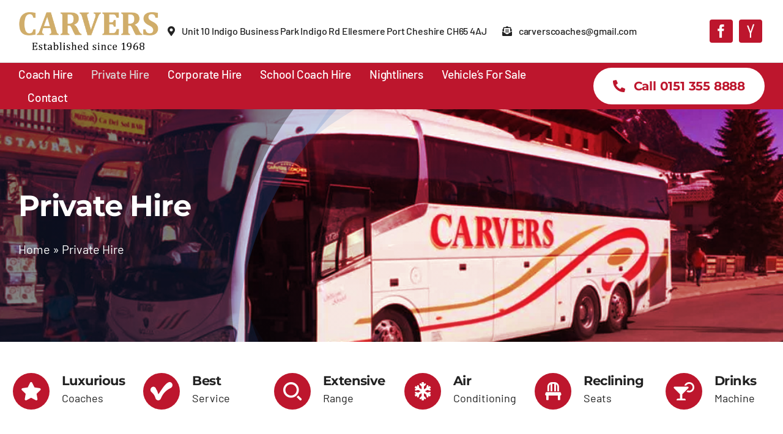

--- FILE ---
content_type: text/html; charset=UTF-8
request_url: https://www.carverscoaches.co.uk/private-hire/
body_size: 66286
content:
<!DOCTYPE html>
<html class="avada-html-layout-wide avada-html-header-position-top avada-is-100-percent-template" lang="en-US" prefix="og: http://ogp.me/ns# fb: http://ogp.me/ns/fb#">
<head><meta http-equiv="Content-Type" content="text/html; charset=utf-8"/><script>if(navigator.userAgent.match(/MSIE|Internet Explorer/i)||navigator.userAgent.match(/Trident\/7\..*?rv:11/i)){var href=document.location.href;if(!href.match(/[?&]nowprocket/)){if(href.indexOf("?")==-1){if(href.indexOf("#")==-1){document.location.href=href+"?nowprocket=1"}else{document.location.href=href.replace("#","?nowprocket=1#")}}else{if(href.indexOf("#")==-1){document.location.href=href+"&nowprocket=1"}else{document.location.href=href.replace("#","&nowprocket=1#")}}}}</script><script>(()=>{class RocketLazyLoadScripts{constructor(){this.v="1.2.6",this.triggerEvents=["keydown","mousedown","mousemove","touchmove","touchstart","touchend","wheel"],this.userEventHandler=this.t.bind(this),this.touchStartHandler=this.i.bind(this),this.touchMoveHandler=this.o.bind(this),this.touchEndHandler=this.h.bind(this),this.clickHandler=this.u.bind(this),this.interceptedClicks=[],this.interceptedClickListeners=[],this.l(this),window.addEventListener("pageshow",(t=>{this.persisted=t.persisted,this.everythingLoaded&&this.m()})),this.CSPIssue=sessionStorage.getItem("rocketCSPIssue"),document.addEventListener("securitypolicyviolation",(t=>{this.CSPIssue||"script-src-elem"!==t.violatedDirective||"data"!==t.blockedURI||(this.CSPIssue=!0,sessionStorage.setItem("rocketCSPIssue",!0))})),document.addEventListener("DOMContentLoaded",(()=>{this.k()})),this.delayedScripts={normal:[],async:[],defer:[]},this.trash=[],this.allJQueries=[]}p(t){document.hidden?t.t():(this.triggerEvents.forEach((e=>window.addEventListener(e,t.userEventHandler,{passive:!0}))),window.addEventListener("touchstart",t.touchStartHandler,{passive:!0}),window.addEventListener("mousedown",t.touchStartHandler),document.addEventListener("visibilitychange",t.userEventHandler))}_(){this.triggerEvents.forEach((t=>window.removeEventListener(t,this.userEventHandler,{passive:!0}))),document.removeEventListener("visibilitychange",this.userEventHandler)}i(t){"HTML"!==t.target.tagName&&(window.addEventListener("touchend",this.touchEndHandler),window.addEventListener("mouseup",this.touchEndHandler),window.addEventListener("touchmove",this.touchMoveHandler,{passive:!0}),window.addEventListener("mousemove",this.touchMoveHandler),t.target.addEventListener("click",this.clickHandler),this.L(t.target,!0),this.S(t.target,"onclick","rocket-onclick"),this.C())}o(t){window.removeEventListener("touchend",this.touchEndHandler),window.removeEventListener("mouseup",this.touchEndHandler),window.removeEventListener("touchmove",this.touchMoveHandler,{passive:!0}),window.removeEventListener("mousemove",this.touchMoveHandler),t.target.removeEventListener("click",this.clickHandler),this.L(t.target,!1),this.S(t.target,"rocket-onclick","onclick"),this.M()}h(){window.removeEventListener("touchend",this.touchEndHandler),window.removeEventListener("mouseup",this.touchEndHandler),window.removeEventListener("touchmove",this.touchMoveHandler,{passive:!0}),window.removeEventListener("mousemove",this.touchMoveHandler)}u(t){t.target.removeEventListener("click",this.clickHandler),this.L(t.target,!1),this.S(t.target,"rocket-onclick","onclick"),this.interceptedClicks.push(t),t.preventDefault(),t.stopPropagation(),t.stopImmediatePropagation(),this.M()}O(){window.removeEventListener("touchstart",this.touchStartHandler,{passive:!0}),window.removeEventListener("mousedown",this.touchStartHandler),this.interceptedClicks.forEach((t=>{t.target.dispatchEvent(new MouseEvent("click",{view:t.view,bubbles:!0,cancelable:!0}))}))}l(t){EventTarget.prototype.addEventListenerWPRocketBase=EventTarget.prototype.addEventListener,EventTarget.prototype.addEventListener=function(e,i,o){"click"!==e||t.windowLoaded||i===t.clickHandler||t.interceptedClickListeners.push({target:this,func:i,options:o}),(this||window).addEventListenerWPRocketBase(e,i,o)}}L(t,e){this.interceptedClickListeners.forEach((i=>{i.target===t&&(e?t.removeEventListener("click",i.func,i.options):t.addEventListener("click",i.func,i.options))})),t.parentNode!==document.documentElement&&this.L(t.parentNode,e)}D(){return new Promise((t=>{this.P?this.M=t:t()}))}C(){this.P=!0}M(){this.P=!1}S(t,e,i){t.hasAttribute&&t.hasAttribute(e)&&(event.target.setAttribute(i,event.target.getAttribute(e)),event.target.removeAttribute(e))}t(){this._(this),"loading"===document.readyState?document.addEventListener("DOMContentLoaded",this.R.bind(this)):this.R()}k(){let t=[];document.querySelectorAll("script[type=rocketlazyloadscript][data-rocket-src]").forEach((e=>{let i=e.getAttribute("data-rocket-src");if(i&&!i.startsWith("data:")){0===i.indexOf("//")&&(i=location.protocol+i);try{const o=new URL(i).origin;o!==location.origin&&t.push({src:o,crossOrigin:e.crossOrigin||"module"===e.getAttribute("data-rocket-type")})}catch(t){}}})),t=[...new Map(t.map((t=>[JSON.stringify(t),t]))).values()],this.T(t,"preconnect")}async R(){this.lastBreath=Date.now(),this.j(this),this.F(this),this.I(),this.W(),this.q(),await this.A(this.delayedScripts.normal),await this.A(this.delayedScripts.defer),await this.A(this.delayedScripts.async);try{await this.U(),await this.H(this),await this.J()}catch(t){console.error(t)}window.dispatchEvent(new Event("rocket-allScriptsLoaded")),this.everythingLoaded=!0,this.D().then((()=>{this.O()})),this.N()}W(){document.querySelectorAll("script[type=rocketlazyloadscript]").forEach((t=>{t.hasAttribute("data-rocket-src")?t.hasAttribute("async")&&!1!==t.async?this.delayedScripts.async.push(t):t.hasAttribute("defer")&&!1!==t.defer||"module"===t.getAttribute("data-rocket-type")?this.delayedScripts.defer.push(t):this.delayedScripts.normal.push(t):this.delayedScripts.normal.push(t)}))}async B(t){if(await this.G(),!0!==t.noModule||!("noModule"in HTMLScriptElement.prototype))return new Promise((e=>{let i;function o(){(i||t).setAttribute("data-rocket-status","executed"),e()}try{if(navigator.userAgent.indexOf("Firefox/")>0||""===navigator.vendor||this.CSPIssue)i=document.createElement("script"),[...t.attributes].forEach((t=>{let e=t.nodeName;"type"!==e&&("data-rocket-type"===e&&(e="type"),"data-rocket-src"===e&&(e="src"),i.setAttribute(e,t.nodeValue))})),t.text&&(i.text=t.text),i.hasAttribute("src")?(i.addEventListener("load",o),i.addEventListener("error",(function(){i.setAttribute("data-rocket-status","failed-network"),e()})),setTimeout((()=>{i.isConnected||e()}),1)):(i.text=t.text,o()),t.parentNode.replaceChild(i,t);else{const i=t.getAttribute("data-rocket-type"),s=t.getAttribute("data-rocket-src");i?(t.type=i,t.removeAttribute("data-rocket-type")):t.removeAttribute("type"),t.addEventListener("load",o),t.addEventListener("error",(i=>{this.CSPIssue&&i.target.src.startsWith("data:")?(console.log("WPRocket: data-uri blocked by CSP -> fallback"),t.removeAttribute("src"),this.B(t).then(e)):(t.setAttribute("data-rocket-status","failed-network"),e())})),s?(t.removeAttribute("data-rocket-src"),t.src=s):t.src="data:text/javascript;base64,"+window.btoa(unescape(encodeURIComponent(t.text)))}}catch(i){t.setAttribute("data-rocket-status","failed-transform"),e()}}));t.setAttribute("data-rocket-status","skipped")}async A(t){const e=t.shift();return e&&e.isConnected?(await this.B(e),this.A(t)):Promise.resolve()}q(){this.T([...this.delayedScripts.normal,...this.delayedScripts.defer,...this.delayedScripts.async],"preload")}T(t,e){var i=document.createDocumentFragment();t.forEach((t=>{const o=t.getAttribute&&t.getAttribute("data-rocket-src")||t.src;if(o&&!o.startsWith("data:")){const s=document.createElement("link");s.href=o,s.rel=e,"preconnect"!==e&&(s.as="script"),t.getAttribute&&"module"===t.getAttribute("data-rocket-type")&&(s.crossOrigin=!0),t.crossOrigin&&(s.crossOrigin=t.crossOrigin),t.integrity&&(s.integrity=t.integrity),i.appendChild(s),this.trash.push(s)}})),document.head.appendChild(i)}j(t){let e={};function i(i,o){return e[o].eventsToRewrite.indexOf(i)>=0&&!t.everythingLoaded?"rocket-"+i:i}function o(t,o){!function(t){e[t]||(e[t]={originalFunctions:{add:t.addEventListener,remove:t.removeEventListener},eventsToRewrite:[]},t.addEventListener=function(){arguments[0]=i(arguments[0],t),e[t].originalFunctions.add.apply(t,arguments)},t.removeEventListener=function(){arguments[0]=i(arguments[0],t),e[t].originalFunctions.remove.apply(t,arguments)})}(t),e[t].eventsToRewrite.push(o)}function s(e,i){let o=e[i];e[i]=null,Object.defineProperty(e,i,{get:()=>o||function(){},set(s){t.everythingLoaded?o=s:e["rocket"+i]=o=s}})}o(document,"DOMContentLoaded"),o(window,"DOMContentLoaded"),o(window,"load"),o(window,"pageshow"),o(document,"readystatechange"),s(document,"onreadystatechange"),s(window,"onload"),s(window,"onpageshow");try{Object.defineProperty(document,"readyState",{get:()=>t.rocketReadyState,set(e){t.rocketReadyState=e},configurable:!0}),document.readyState="loading"}catch(t){console.log("WPRocket DJE readyState conflict, bypassing")}}F(t){let e;function i(e){return t.everythingLoaded?e:e.split(" ").map((t=>"load"===t||0===t.indexOf("load.")?"rocket-jquery-load":t)).join(" ")}function o(o){function s(t){const e=o.fn[t];o.fn[t]=o.fn.init.prototype[t]=function(){return this[0]===window&&("string"==typeof arguments[0]||arguments[0]instanceof String?arguments[0]=i(arguments[0]):"object"==typeof arguments[0]&&Object.keys(arguments[0]).forEach((t=>{const e=arguments[0][t];delete arguments[0][t],arguments[0][i(t)]=e}))),e.apply(this,arguments),this}}o&&o.fn&&!t.allJQueries.includes(o)&&(o.fn.ready=o.fn.init.prototype.ready=function(e){return t.domReadyFired?e.bind(document)(o):document.addEventListener("rocket-DOMContentLoaded",(()=>e.bind(document)(o))),o([])},s("on"),s("one"),t.allJQueries.push(o)),e=o}o(window.jQuery),Object.defineProperty(window,"jQuery",{get:()=>e,set(t){o(t)}})}async H(t){const e=document.querySelector("script[data-webpack]");e&&(await async function(){return new Promise((t=>{e.addEventListener("load",t),e.addEventListener("error",t)}))}(),await t.K(),await t.H(t))}async U(){this.domReadyFired=!0;try{document.readyState="interactive"}catch(t){}await this.G(),document.dispatchEvent(new Event("rocket-readystatechange")),await this.G(),document.rocketonreadystatechange&&document.rocketonreadystatechange(),await this.G(),document.dispatchEvent(new Event("rocket-DOMContentLoaded")),await this.G(),window.dispatchEvent(new Event("rocket-DOMContentLoaded"))}async J(){try{document.readyState="complete"}catch(t){}await this.G(),document.dispatchEvent(new Event("rocket-readystatechange")),await this.G(),document.rocketonreadystatechange&&document.rocketonreadystatechange(),await this.G(),window.dispatchEvent(new Event("rocket-load")),await this.G(),window.rocketonload&&window.rocketonload(),await this.G(),this.allJQueries.forEach((t=>t(window).trigger("rocket-jquery-load"))),await this.G();const t=new Event("rocket-pageshow");t.persisted=this.persisted,window.dispatchEvent(t),await this.G(),window.rocketonpageshow&&window.rocketonpageshow({persisted:this.persisted}),this.windowLoaded=!0}m(){document.onreadystatechange&&document.onreadystatechange(),window.onload&&window.onload(),window.onpageshow&&window.onpageshow({persisted:this.persisted})}I(){const t=new Map;document.write=document.writeln=function(e){const i=document.currentScript;i||console.error("WPRocket unable to document.write this: "+e);const o=document.createRange(),s=i.parentElement;let n=t.get(i);void 0===n&&(n=i.nextSibling,t.set(i,n));const c=document.createDocumentFragment();o.setStart(c,0),c.appendChild(o.createContextualFragment(e)),s.insertBefore(c,n)}}async G(){Date.now()-this.lastBreath>45&&(await this.K(),this.lastBreath=Date.now())}async K(){return document.hidden?new Promise((t=>setTimeout(t))):new Promise((t=>requestAnimationFrame(t)))}N(){this.trash.forEach((t=>t.remove()))}static run(){const t=new RocketLazyLoadScripts;t.p(t)}}RocketLazyLoadScripts.run()})();</script>
	<meta http-equiv="X-UA-Compatible" content="IE=edge" />
	
	<meta name="viewport" content="width=device-width, initial-scale=1" />
	<meta name='robots' content='index, follow, max-image-preview:large, max-snippet:-1, max-video-preview:-1' />
	<style></style>
	
            <script data-no-defer="1" data-ezscrex="false" data-cfasync="false" data-pagespeed-no-defer data-cookieconsent="ignore">
                var ctPublicFunctions = {"_ajax_nonce":"32ed853fe3","_rest_nonce":"9d28c8dc2c","_ajax_url":"\/wp-admin\/admin-ajax.php","_rest_url":"https:\/\/www.carverscoaches.co.uk\/wp-json\/","data__cookies_type":"none","data__ajax_type":"rest","text__wait_for_decoding":"Decoding the contact data, let us a few seconds to finish. Anti-Spam by CleanTalk","cookiePrefix":"","wprocket_detected":true,"host_url":"www.carverscoaches.co.uk"}
            </script>
        
            <script data-no-defer="1" data-ezscrex="false" data-cfasync="false" data-pagespeed-no-defer data-cookieconsent="ignore">
                var ctPublic = {"_ajax_nonce":"32ed853fe3","settings__forms__check_internal":"0","settings__forms__check_external":"0","settings__forms__search_test":"1","settings__data__bot_detector_enabled":"1","blog_home":"https:\/\/www.carverscoaches.co.uk\/","pixel__setting":"3","pixel__enabled":true,"pixel__url":"https:\/\/moderate10-v4.cleantalk.org\/pixel\/8f1fb98b6d8f524d81a370faa8569f48.gif","data__email_check_before_post":"1","data__email_check_exist_post":0,"data__cookies_type":"none","data__key_is_ok":true,"data__visible_fields_required":true,"wl_brandname":"Anti-Spam by CleanTalk","wl_brandname_short":"CleanTalk","ct_checkjs_key":"1e0f546133fbe25c8145786aacb00ad941a14ba90f309efd0fc0147c9aadfa52","emailEncoderPassKey":"201cb9a150a941159af092ec6b8eb0a2","bot_detector_forms_excluded":"W10=","advancedCacheExists":true,"varnishCacheExists":false,"wc_ajax_add_to_cart":false}
            </script>
        
	<!-- This site is optimized with the Yoast SEO plugin v24.0 - https://yoast.com/wordpress/plugins/seo/ -->
	<title>Private Hire - Carvers Coaches Great family run coach company</title><link rel="preload" data-rocket-preload as="font" href="https://fonts.gstatic.com/s/barlow/v12/7cHpv4kjgoGqM7E_DMs5.woff2" crossorigin><link rel="preload" data-rocket-preload as="font" href="https://fonts.gstatic.com/s/barlow/v12/7cHqv4kjgoGqM7E3_-gs51os.woff2" crossorigin><link rel="preload" data-rocket-preload as="font" href="https://fonts.gstatic.com/s/montserrat/v29/JTUSjIg1_i6t8kCHKm459Wlhyw.woff2" crossorigin><link rel="preload" data-rocket-preload as="font" href="https://www.carverscoaches.co.uk/wp-content/uploads/fusion-icons/Car-Dealership-v10/fonts/Car-Dealership.ttf?p1okhg" crossorigin><link rel="preload" data-rocket-preload as="font" href="https://www.carverscoaches.co.uk/wp-content/themes/Avada/includes/lib/assets/fonts/icomoon/awb-icons.woff" crossorigin><link rel="preload" data-rocket-preload as="font" href="https://www.carverscoaches.co.uk/wp-content/themes/Avada/includes/lib/assets/fonts/fontawesome/webfonts/fa-brands-400.woff2" crossorigin><link rel="preload" data-rocket-preload as="font" href="https://www.carverscoaches.co.uk/wp-content/themes/Avada/includes/lib/assets/fonts/fontawesome/webfonts/fa-regular-400.woff2" crossorigin><link rel="preload" data-rocket-preload as="font" href="https://www.carverscoaches.co.uk/wp-content/themes/Avada/includes/lib/assets/fonts/fontawesome/webfonts/fa-solid-900.woff2" crossorigin><style id="wpr-usedcss">.swal-icon{width:80px;height:80px;border-width:4px;border-style:solid;border-radius:50%;padding:0;position:relative;box-sizing:content-box;margin:20px auto}.swal-icon:first-child{margin-top:32px}.swal-icon--custom{width:auto;height:auto;max-width:100%;border:none;border-radius:0}.swal-icon img{max-width:100%;max-height:100%}.swal-title{color:rgba(0,0,0,.65);font-weight:600;text-transform:none;position:relative;display:block;padding:13px 16px;font-size:27px;line-height:normal;text-align:center;margin-bottom:0}.swal-title:first-child{margin-top:26px}.swal-title:not(:first-child){padding-bottom:0}.swal-title:not(:last-child){margin-bottom:13px}.swal-text{font-size:16px;position:relative;float:none;line-height:normal;vertical-align:top;text-align:left;display:inline-block;margin:0;padding:0 10px;font-weight:400;color:rgba(0,0,0,.64);max-width:calc(100% - 20px);overflow-wrap:break-word;box-sizing:border-box}.swal-text:first-child{margin-top:45px}.swal-text:last-child{margin-bottom:45px}.swal-footer{text-align:right;padding-top:13px;margin-top:13px;padding:13px 16px;border-radius:inherit;border-top-left-radius:0;border-top-right-radius:0}.swal-button-container{margin:5px;display:inline-block;position:relative}.swal-button{background-color:#7cd1f9;color:#fff;border:none;box-shadow:none;border-radius:5px;font-weight:600;font-size:14px;padding:10px 24px;margin:0;cursor:pointer}.swal-button:not([disabled]):hover{background-color:#78cbf2}.swal-button:active{background-color:#70bce0}.swal-button:focus{outline:0;box-shadow:0 0 0 1px #fff,0 0 0 3px rgba(43,114,165,.29)}.swal-button[disabled]{opacity:.5;cursor:default}.swal-button::-moz-focus-inner{border:0}.swal-content{padding:0 20px;margin-top:20px;font-size:medium}.swal-content:last-child{margin-bottom:20px}.swal-overlay{position:fixed;top:0;bottom:0;left:0;right:0;text-align:center;font-size:0;overflow-y:auto;background-color:rgba(0,0,0,.4);z-index:10000;pointer-events:none;opacity:0;transition:opacity .3s}.swal-overlay:before{content:" ";display:inline-block;vertical-align:middle;height:100%}.swal-overlay--show-modal{opacity:1;pointer-events:auto}.swal-overlay--show-modal .swal-modal{opacity:1;pointer-events:auto;box-sizing:border-box;-webkit-animation:.3s showSweetAlert;animation:.3s showSweetAlert;will-change:transform}.swal-modal{width:478px;opacity:0;pointer-events:none;background-color:#fff;text-align:center;border-radius:5px;position:static;margin:20px auto;display:inline-block;vertical-align:middle;-webkit-transform:scale(1);transform:scale(1);-webkit-transform-origin:50% 50%;transform-origin:50% 50%;z-index:10001;transition:opacity .2s,-webkit-transform .3s;transition:transform .3s,opacity .2s;transition:transform .3s,opacity .2s,-webkit-transform .3s}@media (max-width:500px){.swal-modal{width:calc(100% - 20px)}}@-webkit-keyframes showSweetAlert{0%{-webkit-transform:scale(1);transform:scale(1)}1%{-webkit-transform:scale(.5);transform:scale(.5)}45%{-webkit-transform:scale(1.05);transform:scale(1.05)}80%{-webkit-transform:scale(.95);transform:scale(.95)}to{-webkit-transform:scale(1);transform:scale(1)}}@keyframes showSweetAlert{0%{-webkit-transform:scale(1);transform:scale(1)}1%{-webkit-transform:scale(.5);transform:scale(.5)}45%{-webkit-transform:scale(1.05);transform:scale(1.05)}80%{-webkit-transform:scale(.95);transform:scale(.95)}to{-webkit-transform:scale(1);transform:scale(1)}}img:is([sizes=auto i],[sizes^="auto," i]){contain-intrinsic-size:3000px 1500px}:where(.wp-block-button__link){border-radius:9999px;box-shadow:none;padding:calc(.667em + 2px) calc(1.333em + 2px);text-decoration:none}:root :where(.wp-block-button .wp-block-button__link.is-style-outline),:root :where(.wp-block-button.is-style-outline>.wp-block-button__link){border:2px solid;padding:.667em 1.333em}:root :where(.wp-block-button .wp-block-button__link.is-style-outline:not(.has-text-color)),:root :where(.wp-block-button.is-style-outline>.wp-block-button__link:not(.has-text-color)){color:currentColor}:root :where(.wp-block-button .wp-block-button__link.is-style-outline:not(.has-background)),:root :where(.wp-block-button.is-style-outline>.wp-block-button__link:not(.has-background)){background-color:initial;background-image:none}:where(.wp-block-calendar table:not(.has-background) th){background:#ddd}:where(.wp-block-columns){margin-bottom:1.75em}:where(.wp-block-columns.has-background){padding:1.25em 2.375em}:where(.wp-block-post-comments input[type=submit]){border:none}:where(.wp-block-cover-image:not(.has-text-color)),:where(.wp-block-cover:not(.has-text-color)){color:#fff}:where(.wp-block-cover-image.is-light:not(.has-text-color)),:where(.wp-block-cover.is-light:not(.has-text-color)){color:#000}:root :where(.wp-block-cover h1:not(.has-text-color)),:root :where(.wp-block-cover h2:not(.has-text-color)),:root :where(.wp-block-cover h3:not(.has-text-color)),:root :where(.wp-block-cover h4:not(.has-text-color)),:root :where(.wp-block-cover h5:not(.has-text-color)),:root :where(.wp-block-cover h6:not(.has-text-color)),:root :where(.wp-block-cover p:not(.has-text-color)){color:inherit}:where(.wp-block-file){margin-bottom:1.5em}:where(.wp-block-file__button){border-radius:2em;display:inline-block;padding:.5em 1em}:where(.wp-block-file__button):is(a):active,:where(.wp-block-file__button):is(a):focus,:where(.wp-block-file__button):is(a):hover,:where(.wp-block-file__button):is(a):visited{box-shadow:none;color:#fff;opacity:.85;text-decoration:none}:where(.wp-block-group.wp-block-group-is-layout-constrained){position:relative}:root :where(.wp-block-image.is-style-rounded img,.wp-block-image .is-style-rounded img){border-radius:9999px}:where(.wp-block-latest-comments:not([style*=line-height] .wp-block-latest-comments__comment)){line-height:1.1}:where(.wp-block-latest-comments:not([style*=line-height] .wp-block-latest-comments__comment-excerpt p)){line-height:1.8}:root :where(.wp-block-latest-posts.is-grid){padding:0}:root :where(.wp-block-latest-posts.wp-block-latest-posts__list){padding-left:0}ul{box-sizing:border-box}:root :where(.wp-block-list.has-background){padding:1.25em 2.375em}:where(.wp-block-navigation.has-background .wp-block-navigation-item a:not(.wp-element-button)),:where(.wp-block-navigation.has-background .wp-block-navigation-submenu a:not(.wp-element-button)){padding:.5em 1em}:where(.wp-block-navigation .wp-block-navigation__submenu-container .wp-block-navigation-item a:not(.wp-element-button)),:where(.wp-block-navigation .wp-block-navigation__submenu-container .wp-block-navigation-submenu a:not(.wp-element-button)),:where(.wp-block-navigation .wp-block-navigation__submenu-container .wp-block-navigation-submenu button.wp-block-navigation-item__content),:where(.wp-block-navigation .wp-block-navigation__submenu-container .wp-block-pages-list__item button.wp-block-navigation-item__content){padding:.5em 1em}:root :where(p.has-background){padding:1.25em 2.375em}:where(p.has-text-color:not(.has-link-color)) a{color:inherit}:where(.wp-block-post-comments-form) input:not([type=submit]),:where(.wp-block-post-comments-form) textarea{border:1px solid #949494;font-family:inherit;font-size:1em}:where(.wp-block-post-comments-form) input:where(:not([type=submit]):not([type=checkbox])),:where(.wp-block-post-comments-form) textarea{padding:calc(.667em + 2px)}:where(.wp-block-post-excerpt){box-sizing:border-box;margin-bottom:var(--wp--style--block-gap);margin-top:var(--wp--style--block-gap)}:where(.wp-block-preformatted.has-background){padding:1.25em 2.375em}:where(.wp-block-search__button){border:1px solid #ccc;padding:6px 10px}:where(.wp-block-search__input){font-family:inherit;font-size:inherit;font-style:inherit;font-weight:inherit;letter-spacing:inherit;line-height:inherit;text-transform:inherit}:where(.wp-block-search__button-inside .wp-block-search__inside-wrapper){border:1px solid #949494;box-sizing:border-box;padding:4px}:where(.wp-block-search__button-inside .wp-block-search__inside-wrapper) .wp-block-search__input{border:none;border-radius:0;padding:0 4px}:where(.wp-block-search__button-inside .wp-block-search__inside-wrapper) .wp-block-search__input:focus{outline:0}:where(.wp-block-search__button-inside .wp-block-search__inside-wrapper) :where(.wp-block-search__button){padding:4px 8px}:root :where(.wp-block-separator.is-style-dots){height:auto;line-height:1;text-align:center}:root :where(.wp-block-separator.is-style-dots):before{color:currentColor;content:"···";font-family:serif;font-size:1.5em;letter-spacing:2em;padding-left:2em}:root :where(.wp-block-site-logo.is-style-rounded){border-radius:9999px}:where(.wp-block-social-links:not(.is-style-logos-only)) .wp-social-link{background-color:#f0f0f0;color:#444}:where(.wp-block-social-links:not(.is-style-logos-only)) .wp-social-link-amazon{background-color:#f90;color:#fff}:where(.wp-block-social-links:not(.is-style-logos-only)) .wp-social-link-bandcamp{background-color:#1ea0c3;color:#fff}:where(.wp-block-social-links:not(.is-style-logos-only)) .wp-social-link-behance{background-color:#0757fe;color:#fff}:where(.wp-block-social-links:not(.is-style-logos-only)) .wp-social-link-bluesky{background-color:#0a7aff;color:#fff}:where(.wp-block-social-links:not(.is-style-logos-only)) .wp-social-link-codepen{background-color:#1e1f26;color:#fff}:where(.wp-block-social-links:not(.is-style-logos-only)) .wp-social-link-deviantart{background-color:#02e49b;color:#fff}:where(.wp-block-social-links:not(.is-style-logos-only)) .wp-social-link-dribbble{background-color:#e94c89;color:#fff}:where(.wp-block-social-links:not(.is-style-logos-only)) .wp-social-link-dropbox{background-color:#4280ff;color:#fff}:where(.wp-block-social-links:not(.is-style-logos-only)) .wp-social-link-etsy{background-color:#f45800;color:#fff}:where(.wp-block-social-links:not(.is-style-logos-only)) .wp-social-link-facebook{background-color:#0866ff;color:#fff}:where(.wp-block-social-links:not(.is-style-logos-only)) .wp-social-link-fivehundredpx{background-color:#000;color:#fff}:where(.wp-block-social-links:not(.is-style-logos-only)) .wp-social-link-flickr{background-color:#0461dd;color:#fff}:where(.wp-block-social-links:not(.is-style-logos-only)) .wp-social-link-foursquare{background-color:#e65678;color:#fff}:where(.wp-block-social-links:not(.is-style-logos-only)) .wp-social-link-github{background-color:#24292d;color:#fff}:where(.wp-block-social-links:not(.is-style-logos-only)) .wp-social-link-goodreads{background-color:#eceadd;color:#382110}:where(.wp-block-social-links:not(.is-style-logos-only)) .wp-social-link-google{background-color:#ea4434;color:#fff}:where(.wp-block-social-links:not(.is-style-logos-only)) .wp-social-link-gravatar{background-color:#1d4fc4;color:#fff}:where(.wp-block-social-links:not(.is-style-logos-only)) .wp-social-link-instagram{background-color:#f00075;color:#fff}:where(.wp-block-social-links:not(.is-style-logos-only)) .wp-social-link-lastfm{background-color:#e21b24;color:#fff}:where(.wp-block-social-links:not(.is-style-logos-only)) .wp-social-link-linkedin{background-color:#0d66c2;color:#fff}:where(.wp-block-social-links:not(.is-style-logos-only)) .wp-social-link-mastodon{background-color:#3288d4;color:#fff}:where(.wp-block-social-links:not(.is-style-logos-only)) .wp-social-link-medium{background-color:#000;color:#fff}:where(.wp-block-social-links:not(.is-style-logos-only)) .wp-social-link-meetup{background-color:#f6405f;color:#fff}:where(.wp-block-social-links:not(.is-style-logos-only)) .wp-social-link-patreon{background-color:#000;color:#fff}:where(.wp-block-social-links:not(.is-style-logos-only)) .wp-social-link-pinterest{background-color:#e60122;color:#fff}:where(.wp-block-social-links:not(.is-style-logos-only)) .wp-social-link-pocket{background-color:#ef4155;color:#fff}:where(.wp-block-social-links:not(.is-style-logos-only)) .wp-social-link-reddit{background-color:#ff4500;color:#fff}:where(.wp-block-social-links:not(.is-style-logos-only)) .wp-social-link-skype{background-color:#0478d7;color:#fff}:where(.wp-block-social-links:not(.is-style-logos-only)) .wp-social-link-snapchat{background-color:#fefc00;color:#fff;stroke:#000}:where(.wp-block-social-links:not(.is-style-logos-only)) .wp-social-link-soundcloud{background-color:#ff5600;color:#fff}:where(.wp-block-social-links:not(.is-style-logos-only)) .wp-social-link-spotify{background-color:#1bd760;color:#fff}:where(.wp-block-social-links:not(.is-style-logos-only)) .wp-social-link-telegram{background-color:#2aabee;color:#fff}:where(.wp-block-social-links:not(.is-style-logos-only)) .wp-social-link-threads{background-color:#000;color:#fff}:where(.wp-block-social-links:not(.is-style-logos-only)) .wp-social-link-tiktok{background-color:#000;color:#fff}:where(.wp-block-social-links:not(.is-style-logos-only)) .wp-social-link-tumblr{background-color:#011835;color:#fff}:where(.wp-block-social-links:not(.is-style-logos-only)) .wp-social-link-twitch{background-color:#6440a4;color:#fff}:where(.wp-block-social-links:not(.is-style-logos-only)) .wp-social-link-twitter{background-color:#1da1f2;color:#fff}:where(.wp-block-social-links:not(.is-style-logos-only)) .wp-social-link-vimeo{background-color:#1eb7ea;color:#fff}:where(.wp-block-social-links:not(.is-style-logos-only)) .wp-social-link-vk{background-color:#4680c2;color:#fff}:where(.wp-block-social-links:not(.is-style-logos-only)) .wp-social-link-wordpress{background-color:#3499cd;color:#fff}:where(.wp-block-social-links:not(.is-style-logos-only)) .wp-social-link-whatsapp{background-color:#25d366;color:#fff}:where(.wp-block-social-links:not(.is-style-logos-only)) .wp-social-link-x{background-color:#000;color:#fff}:where(.wp-block-social-links:not(.is-style-logos-only)) .wp-social-link-yelp{background-color:#d32422;color:#fff}:where(.wp-block-social-links:not(.is-style-logos-only)) .wp-social-link-youtube{background-color:red;color:#fff}:where(.wp-block-social-links.is-style-logos-only) .wp-social-link{background:0 0}:where(.wp-block-social-links.is-style-logos-only) .wp-social-link svg{height:1.25em;width:1.25em}:where(.wp-block-social-links.is-style-logos-only) .wp-social-link-amazon{color:#f90}:where(.wp-block-social-links.is-style-logos-only) .wp-social-link-bandcamp{color:#1ea0c3}:where(.wp-block-social-links.is-style-logos-only) .wp-social-link-behance{color:#0757fe}:where(.wp-block-social-links.is-style-logos-only) .wp-social-link-bluesky{color:#0a7aff}:where(.wp-block-social-links.is-style-logos-only) .wp-social-link-codepen{color:#1e1f26}:where(.wp-block-social-links.is-style-logos-only) .wp-social-link-deviantart{color:#02e49b}:where(.wp-block-social-links.is-style-logos-only) .wp-social-link-dribbble{color:#e94c89}:where(.wp-block-social-links.is-style-logos-only) .wp-social-link-dropbox{color:#4280ff}:where(.wp-block-social-links.is-style-logos-only) .wp-social-link-etsy{color:#f45800}:where(.wp-block-social-links.is-style-logos-only) .wp-social-link-facebook{color:#0866ff}:where(.wp-block-social-links.is-style-logos-only) .wp-social-link-fivehundredpx{color:#000}:where(.wp-block-social-links.is-style-logos-only) .wp-social-link-flickr{color:#0461dd}:where(.wp-block-social-links.is-style-logos-only) .wp-social-link-foursquare{color:#e65678}:where(.wp-block-social-links.is-style-logos-only) .wp-social-link-github{color:#24292d}:where(.wp-block-social-links.is-style-logos-only) .wp-social-link-goodreads{color:#382110}:where(.wp-block-social-links.is-style-logos-only) .wp-social-link-google{color:#ea4434}:where(.wp-block-social-links.is-style-logos-only) .wp-social-link-gravatar{color:#1d4fc4}:where(.wp-block-social-links.is-style-logos-only) .wp-social-link-instagram{color:#f00075}:where(.wp-block-social-links.is-style-logos-only) .wp-social-link-lastfm{color:#e21b24}:where(.wp-block-social-links.is-style-logos-only) .wp-social-link-linkedin{color:#0d66c2}:where(.wp-block-social-links.is-style-logos-only) .wp-social-link-mastodon{color:#3288d4}:where(.wp-block-social-links.is-style-logos-only) .wp-social-link-medium{color:#000}:where(.wp-block-social-links.is-style-logos-only) .wp-social-link-meetup{color:#f6405f}:where(.wp-block-social-links.is-style-logos-only) .wp-social-link-patreon{color:#000}:where(.wp-block-social-links.is-style-logos-only) .wp-social-link-pinterest{color:#e60122}:where(.wp-block-social-links.is-style-logos-only) .wp-social-link-pocket{color:#ef4155}:where(.wp-block-social-links.is-style-logos-only) .wp-social-link-reddit{color:#ff4500}:where(.wp-block-social-links.is-style-logos-only) .wp-social-link-skype{color:#0478d7}:where(.wp-block-social-links.is-style-logos-only) .wp-social-link-snapchat{color:#fff;stroke:#000}:where(.wp-block-social-links.is-style-logos-only) .wp-social-link-soundcloud{color:#ff5600}:where(.wp-block-social-links.is-style-logos-only) .wp-social-link-spotify{color:#1bd760}:where(.wp-block-social-links.is-style-logos-only) .wp-social-link-telegram{color:#2aabee}:where(.wp-block-social-links.is-style-logos-only) .wp-social-link-threads{color:#000}:where(.wp-block-social-links.is-style-logos-only) .wp-social-link-tiktok{color:#000}:where(.wp-block-social-links.is-style-logos-only) .wp-social-link-tumblr{color:#011835}:where(.wp-block-social-links.is-style-logos-only) .wp-social-link-twitch{color:#6440a4}:where(.wp-block-social-links.is-style-logos-only) .wp-social-link-twitter{color:#1da1f2}:where(.wp-block-social-links.is-style-logos-only) .wp-social-link-vimeo{color:#1eb7ea}:where(.wp-block-social-links.is-style-logos-only) .wp-social-link-vk{color:#4680c2}:where(.wp-block-social-links.is-style-logos-only) .wp-social-link-whatsapp{color:#25d366}:where(.wp-block-social-links.is-style-logos-only) .wp-social-link-wordpress{color:#3499cd}:where(.wp-block-social-links.is-style-logos-only) .wp-social-link-x{color:#000}:where(.wp-block-social-links.is-style-logos-only) .wp-social-link-yelp{color:#d32422}:where(.wp-block-social-links.is-style-logos-only) .wp-social-link-youtube{color:red}:root :where(.wp-block-social-links .wp-social-link a){padding:.25em}:root :where(.wp-block-social-links.is-style-logos-only .wp-social-link a){padding:0}:root :where(.wp-block-social-links.is-style-pill-shape .wp-social-link a){padding-left:.66667em;padding-right:.66667em}:root :where(.wp-block-tag-cloud.is-style-outline){display:flex;flex-wrap:wrap;gap:1ch}:root :where(.wp-block-tag-cloud.is-style-outline a){border:1px solid;font-size:unset!important;margin-right:0;padding:1ch 2ch;text-decoration:none!important}:root :where(.wp-block-table-of-contents){box-sizing:border-box}:where(.wp-block-term-description){box-sizing:border-box;margin-bottom:var(--wp--style--block-gap);margin-top:var(--wp--style--block-gap)}:where(pre.wp-block-verse){font-family:inherit}:root{--wp--preset--font-size--normal:16px;--wp--preset--font-size--huge:42px}.screen-reader-text{border:0;clip:rect(1px,1px,1px,1px);clip-path:inset(50%);height:1px;margin:-1px;overflow:hidden;padding:0;position:absolute;width:1px;word-wrap:normal!important}.screen-reader-text:focus{background-color:#ddd;clip:auto!important;clip-path:none;color:#444;display:block;font-size:1em;height:auto;left:5px;line-height:normal;padding:15px 23px 14px;text-decoration:none;top:5px;width:auto;z-index:100000}html :where(.has-border-color){border-style:solid}html :where([style*=border-top-color]){border-top-style:solid}html :where([style*=border-right-color]){border-right-style:solid}html :where([style*=border-bottom-color]){border-bottom-style:solid}html :where([style*=border-left-color]){border-left-style:solid}html :where([style*=border-width]){border-style:solid}html :where([style*=border-top-width]){border-top-style:solid}html :where([style*=border-right-width]){border-right-style:solid}html :where([style*=border-bottom-width]){border-bottom-style:solid}html :where([style*=border-left-width]){border-left-style:solid}html :where(img[class*=wp-image-]){height:auto;max-width:100%}:where(figure){margin:0 0 1em}html :where(.is-position-sticky){--wp-admin--admin-bar--position-offset:var(--wp-admin--admin-bar--height,0px)}@media screen and (max-width:600px){html :where(.is-position-sticky){--wp-admin--admin-bar--position-offset:0px}}:root :where(.wp-block-image figcaption){color:#555;font-size:13px;text-align:center}:where(.wp-block-group.has-background){padding:1.25em 2.375em}:root :where(.wp-block-template-part.has-background){margin-bottom:0;margin-top:0;padding:1.25em 2.375em}:root{--wp--preset--aspect-ratio--square:1;--wp--preset--aspect-ratio--4-3:4/3;--wp--preset--aspect-ratio--3-4:3/4;--wp--preset--aspect-ratio--3-2:3/2;--wp--preset--aspect-ratio--2-3:2/3;--wp--preset--aspect-ratio--16-9:16/9;--wp--preset--aspect-ratio--9-16:9/16;--wp--preset--color--black:#000000;--wp--preset--color--cyan-bluish-gray:#abb8c3;--wp--preset--color--white:#ffffff;--wp--preset--color--pale-pink:#f78da7;--wp--preset--color--vivid-red:#cf2e2e;--wp--preset--color--luminous-vivid-orange:#ff6900;--wp--preset--color--luminous-vivid-amber:#fcb900;--wp--preset--color--light-green-cyan:#7bdcb5;--wp--preset--color--vivid-green-cyan:#00d084;--wp--preset--color--pale-cyan-blue:#8ed1fc;--wp--preset--color--vivid-cyan-blue:#0693e3;--wp--preset--color--vivid-purple:#9b51e0;--wp--preset--gradient--vivid-cyan-blue-to-vivid-purple:linear-gradient(135deg,rgba(6, 147, 227, 1) 0%,rgb(155, 81, 224) 100%);--wp--preset--gradient--light-green-cyan-to-vivid-green-cyan:linear-gradient(135deg,rgb(122, 220, 180) 0%,rgb(0, 208, 130) 100%);--wp--preset--gradient--luminous-vivid-amber-to-luminous-vivid-orange:linear-gradient(135deg,rgba(252, 185, 0, 1) 0%,rgba(255, 105, 0, 1) 100%);--wp--preset--gradient--luminous-vivid-orange-to-vivid-red:linear-gradient(135deg,rgba(255, 105, 0, 1) 0%,rgb(207, 46, 46) 100%);--wp--preset--gradient--very-light-gray-to-cyan-bluish-gray:linear-gradient(135deg,rgb(238, 238, 238) 0%,rgb(169, 184, 195) 100%);--wp--preset--gradient--cool-to-warm-spectrum:linear-gradient(135deg,rgb(74, 234, 220) 0%,rgb(151, 120, 209) 20%,rgb(207, 42, 186) 40%,rgb(238, 44, 130) 60%,rgb(251, 105, 98) 80%,rgb(254, 248, 76) 100%);--wp--preset--gradient--blush-light-purple:linear-gradient(135deg,rgb(255, 206, 236) 0%,rgb(152, 150, 240) 100%);--wp--preset--gradient--blush-bordeaux:linear-gradient(135deg,rgb(254, 205, 165) 0%,rgb(254, 45, 45) 50%,rgb(107, 0, 62) 100%);--wp--preset--gradient--luminous-dusk:linear-gradient(135deg,rgb(255, 203, 112) 0%,rgb(199, 81, 192) 50%,rgb(65, 88, 208) 100%);--wp--preset--gradient--pale-ocean:linear-gradient(135deg,rgb(255, 245, 203) 0%,rgb(182, 227, 212) 50%,rgb(51, 167, 181) 100%);--wp--preset--gradient--electric-grass:linear-gradient(135deg,rgb(202, 248, 128) 0%,rgb(113, 206, 126) 100%);--wp--preset--gradient--midnight:linear-gradient(135deg,rgb(2, 3, 129) 0%,rgb(40, 116, 252) 100%);--wp--preset--font-size--small:13.5px;--wp--preset--font-size--medium:20px;--wp--preset--font-size--large:27px;--wp--preset--font-size--x-large:42px;--wp--preset--font-size--normal:18px;--wp--preset--font-size--xlarge:36px;--wp--preset--font-size--huge:54px;--wp--preset--spacing--20:0.44rem;--wp--preset--spacing--30:0.67rem;--wp--preset--spacing--40:1rem;--wp--preset--spacing--50:1.5rem;--wp--preset--spacing--60:2.25rem;--wp--preset--spacing--70:3.38rem;--wp--preset--spacing--80:5.06rem;--wp--preset--shadow--natural:6px 6px 9px rgba(0, 0, 0, .2);--wp--preset--shadow--deep:12px 12px 50px rgba(0, 0, 0, .4);--wp--preset--shadow--sharp:6px 6px 0px rgba(0, 0, 0, .2);--wp--preset--shadow--outlined:6px 6px 0px -3px rgba(255, 255, 255, 1),6px 6px rgba(0, 0, 0, 1);--wp--preset--shadow--crisp:6px 6px 0px rgba(0, 0, 0, 1)}:where(.is-layout-flex){gap:.5em}:where(.is-layout-grid){gap:.5em}:where(.wp-block-post-template.is-layout-flex){gap:1.25em}:where(.wp-block-post-template.is-layout-grid){gap:1.25em}:where(.wp-block-columns.is-layout-flex){gap:2em}:where(.wp-block-columns.is-layout-grid){gap:2em}:root :where(.wp-block-pullquote){font-size:1.5em;line-height:1.6}input[class*=apbct].apbct_special_field,label.apbct_special_field{display:none!important}.apbct-tooltip{border-radius:5px;background:#d3d3d3}.apbct-tooltip{display:none;position:inherit;margin-top:5px;left:5px;opacity:.9}.apbct-popup-fade:before{content:'';background:#000;position:fixed;left:0;top:0;width:100%;height:100%;opacity:.7;z-index:9999}.apbct-popup{position:fixed;top:20%;left:50%;padding:20px;width:360px;margin-left:-200px;background:#fff;border:1px solid;border-radius:4px;z-index:99999;opacity:1}.apbct-iframe-preloader{width:48px;height:48px;border-radius:50%;position:relative;animation:1s linear infinite apbctIframePreloaderRotate}.apbct-iframe-preloader::before{content:"";box-sizing:border-box;position:absolute;inset:0;border-radius:50%;border:5px solid #fff;animation:2s linear infinite apbctIframePreloaderPrixClipFix}@keyframes apbctIframePreloaderRotate{100%{transform:rotate(360deg)}}@keyframes apbctIframePreloaderPrixClipFix{0%{clip-path:polygon(50% 50%,0 0,0 0,0 0,0 0,0 0)}25%{clip-path:polygon(50% 50%,0 0,100% 0,100% 0,100% 0,100% 0)}50%{clip-path:polygon(50% 50%,0 0,100% 0,100% 100%,100% 100%,100% 100%)}75%{clip-path:polygon(50% 50%,0 0,100% 0,100% 100%,0 100%,0 100%)}100%{clip-path:polygon(50% 50%,0 0,100% 0,100% 100%,0 100%,0 0)}}.apbct-check_email_exist-bad_email,.apbct-check_email_exist-good_email,.apbct-check_email_exist-load{z-index:9999;margin:0 6px;transition:none!important;background-size:contain;background-repeat:no-repeat;background-position-x:right;background-position-y:center;cursor:pointer}.apbct-check_email_exist-load{background-size:contain;background-image:var(--wpr-bg-4006bff9-8b51-49f9-93a1-e60d95998041)}.apbct-check_email_exist-block{position:fixed;display:block}.apbct-check_email_exist-good_email{background-image:var(--wpr-bg-bc169149-de28-4dd7-b783-b1a8c62fdff3)}.apbct-check_email_exist-bad_email{background-image:var(--wpr-bg-ec30d715-2565-4aa0-9809-cd039c1cf5de)}.apbct-check_email_exist-popup_description{display:none;position:fixed;padding:2px;border:1px solid #e5e8ed;border-radius:16px 16px 0;background:#fff;background-position-x:right;font-size:14px;text-align:center;transition:all 1s ease-out}@media screen and (max-width:782px){.apbct-check_email_exist-popup_description{width:100%}}.apbct_dog_one,.apbct_dog_three,.apbct_dog_two{animation-duration:1.5s;animation-iteration-count:infinite;animation-name:apbct_dog}.apbct-email-encoder-popup{width:30vw;min-width:400px;font-size:16px}.apbct-email-encoder--popup-header{font-size:16px;color:#333}.apbct-email-encoder-elements_center{display:flex;flex-direction:column;justify-content:center;align-items:center;font-size:16px!important;color:#000!important}.top-margin-long{margin-top:5px}.apbct-tooltip{display:none}.apbct-email-encoder-select-whole-email{-webkit-user-select:all;user-select:all}.apbct-email-encoder-got-it-button{all:unset;margin-top:10px;padding:5px 10px;border-radius:5px;background-color:#333;color:#fff;cursor:pointer;transition:background-color .3s}.apbct-ee-animation-wrapper{display:flex;height:60px;justify-content:center;font-size:16px;align-items:center}.apbct_dog{margin:0 5px;color:transparent;text-shadow:0 0 2px #aaa}.apbct_dog_one{animation-delay:0s}.apbct_dog_two{animation-delay:.5s}.apbct_dog_three{animation-delay:1s}@keyframes apbct_dog{0%,100%,75%{scale:100%;color:transparent;text-shadow:0 0 2px #aaa}25%{scale:200%;color:unset;text-shadow:unset}}#cookie-notice,#cookie-notice .cn-button:not(.cn-button-custom){font-family:-apple-system,BlinkMacSystemFont,Arial,Roboto,"Helvetica Neue",sans-serif;font-weight:400;font-size:13px;text-align:center}#cookie-notice{position:fixed;min-width:100%;height:auto;z-index:100000;letter-spacing:0;line-height:20px;left:0}#cookie-notice,#cookie-notice *{-webkit-box-sizing:border-box;-moz-box-sizing:border-box;box-sizing:border-box}#cookie-notice.cn-animated{-webkit-animation-duration:.5s!important;animation-duration:.5s!important;-webkit-animation-fill-mode:both;animation-fill-mode:both}#cookie-notice .cookie-notice-container{display:block}#cookie-notice.cookie-notice-hidden .cookie-notice-container{display:none}.cn-position-top{top:0}.cookie-notice-container{padding:15px 30px;text-align:center;width:100%;z-index:2}.cn-close-icon{position:absolute;right:15px;top:50%;margin-top:-10px;width:15px;height:15px;opacity:.5;padding:10px;outline:0;cursor:pointer}.cn-close-icon:hover{opacity:1}.cn-close-icon:after,.cn-close-icon:before{position:absolute;content:' ';height:15px;width:2px;top:3px;background-color:grey}.cn-close-icon:before{transform:rotate(45deg)}.cn-close-icon:after{transform:rotate(-45deg)}#cookie-notice .cn-revoke-cookie{margin:0}#cookie-notice .cn-button{margin:0 0 0 10px;display:inline-block}#cookie-notice .cn-button:not(.cn-button-custom){letter-spacing:.25px;margin:0 0 0 10px;text-transform:none;display:inline-block;cursor:pointer;touch-action:manipulation;white-space:nowrap;outline:0;box-shadow:none;text-shadow:none;border:none;-webkit-border-radius:3px;-moz-border-radius:3px;border-radius:3px;text-decoration:none;padding:8.5px 10px;line-height:1;color:inherit}.cn-text-container{margin:0 0 6px}.cn-buttons-container,.cn-text-container{display:inline-block}#cookie-notice.cookie-notice-visible.cn-effect-fade,#cookie-notice.cookie-revoke-visible.cn-effect-fade{-webkit-animation-name:fadeIn;animation-name:fadeIn}#cookie-notice.cn-effect-fade{-webkit-animation-name:fadeOut;animation-name:fadeOut}@-webkit-keyframes fadeIn{from{opacity:0}to{opacity:1}}@keyframes fadeIn{from{opacity:0}to{opacity:1}}@-webkit-keyframes fadeOut{from{opacity:1}to{opacity:0}}@-webkit-keyframes slideInUp{from{-webkit-transform:translate3d(0,100%,0);transform:translate3d(0,100%,0);visibility:visible}to{-webkit-transform:translate3d(0,0,0);transform:translate3d(0,0,0)}}@keyframes slideInUp{from{-webkit-transform:translate3d(0,100%,0);transform:translate3d(0,100%,0);visibility:visible}to{-webkit-transform:translate3d(0,0,0);transform:translate3d(0,0,0)}}@-webkit-keyframes slideOutDown{from{-webkit-transform:translate3d(0,0,0);transform:translate3d(0,0,0)}to{visibility:hidden;-webkit-transform:translate3d(0,100%,0);transform:translate3d(0,100%,0)}}@keyframes slideOutDown{from{-webkit-transform:translate3d(0,0,0);transform:translate3d(0,0,0)}to{visibility:hidden;-webkit-transform:translate3d(0,100%,0);transform:translate3d(0,100%,0)}}@-webkit-keyframes slideInDown{from{-webkit-transform:translate3d(0,-100%,0);transform:translate3d(0,-100%,0);visibility:visible}to{-webkit-transform:translate3d(0,0,0);transform:translate3d(0,0,0)}}@keyframes slideInDown{from{-webkit-transform:translate3d(0,-100%,0);transform:translate3d(0,-100%,0);visibility:visible}to{-webkit-transform:translate3d(0,0,0);transform:translate3d(0,0,0)}}@-webkit-keyframes slideOutUp{from{-webkit-transform:translate3d(0,0,0);transform:translate3d(0,0,0)}to{visibility:hidden;-webkit-transform:translate3d(0,-100%,0);transform:translate3d(0,-100%,0)}}@keyframes slideOutUp{from{-webkit-transform:translate3d(0,0,0);transform:translate3d(0,0,0)}to{visibility:hidden;-webkit-transform:translate3d(0,-100%,0);transform:translate3d(0,-100%,0)}}@media all and (max-width:900px){.cookie-notice-container #cn-notice-buttons,.cookie-notice-container #cn-notice-text{display:block}#cookie-notice .cn-button{margin:0 5px 5px}}@media all and (max-width:480px){.cookie-notice-container{padding:15px 25px}}body{margin:0;padding:0}a{text-decoration:none;color:#f27474}p a:hover{text-decoration:underline}button{cursor:pointer}button:focus{outline:0}ul{list-style-type:none;margin:0}.highlight{background-color:#f8f8f8;padding:10px 23px;font-size:14px;line-height:normal;color:rgba(0,0,0,.62);overflow-x:auto}.highlight .line{margin:6px 0}.highlight .string{color:#8858d2}.highlight .js.name.function{color:#f27474}.highlight .js.boolean{color:#4ac14a}.highlight .js.function{color:inherit}.highlight .css.selector{color:#4ac14a}body{font-family:Lato,'Helvetica Neue',Helvetica,sans-serif}svg.hidden{display:block}footer{padding:40px 20px;text-align:center;color:#728194}.fusion-portfolio-wrapper{display:block}.project-content h3{font-size:13px;line-height:17px;color:#333;margin:0 0 28px}*{box-sizing:border-box}input[type=date],input[type=datetime-local],input[type=datetime],input[type=email],input[type=month],input[type=number],input[type=password],input[type=search],input[type=submit],input[type=tel],input[type=text],input[type=time],input[type=url],input[type=week],textarea{-webkit-appearance:none;-webkit-border-radius:0}input[type=search]::-webkit-search-decoration{-webkit-appearance:none}input[type=image]{padding:0;border:none}body{margin:0;min-width:320px;-webkit-text-size-adjust:100%;overflow-x:hidden;overflow-y:scroll;color:var(--body_typography-color);font-size:var(--body_typography-font-size,16px);font-family:var(--body_typography-font-family,inherit)}#boxed-wrapper{overflow-x:hidden;overflow-x:clip}#wrapper{overflow:visible}img{border-style:none;vertical-align:top;max-width:100%;height:auto}object{max-width:100%}a{text-decoration:none}input,select,textarea{font-family:var(--body_typography-font-family,inherit);vertical-align:middle;color:var(--body_typography-color)}select{border-style:solid}fieldset,form{margin:0;padding:0;border-style:none}a,a:after,a:before{transition-property:color,background-color,border-color;transition-duration:.2s;transition-timing-function:linear}.gallery{margin:0 auto;max-width:1400px}#main{padding:55px 10px 45px;clear:both}#main .columns h2{margin:0;line-height:35px}#main .container h2{margin:0}#main .post h2{color:#333;padding-bottom:0}#main .post h2 a{color:#333}.col .heading{overflow:hidden;margin:0 0 15px}.col .heading img{float:left;margin:0 10px 0 0}.col p{margin:0 0 23px}h2{color:#333;margin:0 0 20px}h2.entry-title{margin-top:0;margin-bottom:28px}.content-boxes .more{margin-top:18px}.content-boxes .heading .fontawesome-icon{float:left}.container{overflow:hidden}.container .columns .col{width:31.42857%;padding:0 2.85714% 0 0}.container .columns .col.last{margin-right:0}.container .col img{width:100%}.container h3 a.active{text-decoration:none;color:#65bc7b}.slider{overflow:hidden}#content{width:71.1702128%;float:left;min-height:1px}#content.full-width{width:100%}#posts-container{position:relative}.post{margin-bottom:65px}.post .image{margin-bottom:40px}.search input{border:1px solid #e7e6e6;padding:8px 15px;font-size:13px;color:#333;display:block}#s,.comment-form input{border:1px solid #d2d2d2;min-width:28%;font-size:13px;color:#747474;padding-left:15px;padding-right:15px;float:left}.comment-form input,.s{float:none}#tribe-bar-form input[type=text],.input-text,input[type=date],input[type=email],input[type=number],input[type=password],input[type=tel],input[type=text],input[type=time]{border:1px solid #d2d2d2;font-size:13px;color:#747474;padding:8px 15px;width:100%;box-sizing:border-box}#tribe-bar-form input[type=text]::-webkit-input-placeholder{font-style:normal}#tribe-bar-form input[type=text]:-moz-placeholder{font-style:normal}#tribe-bar-form input[type=text]::-moz-placeholder{font-style:normal}.woocommerce-tabs .panel .panel{margin-left:auto;padding:0}.post-content p{margin:0 0 20px}.post-content ul.arrow{list-style:none;margin:0;padding:0}.post-content ul.arrow li{line-height:18px;margin:0;padding:0;margin-bottom:15px;padding-left:25px}.post-content ul.arrow li:before{display:inline-block;background-repeat:no-repeat;background-position:center center;background-color:#65bc7b;height:18px;border-radius:75px;width:18px;position:absolute;font-size:14px;content:"\f105";float:left;margin-right:0;margin-left:-25px;font-family:awb-icons;text-align:center;font-weight:400;-webkit-font-smoothing:antialiased;color:#fff;line-height:17px;text-indent:1px}.continue{float:right}.shortcode-map img{max-width:none}.fontawesome-icon{display:inline-block;float:left}.fontawesome-icon{margin-right:10px}.fontawesome-icon.circle-yes{border-radius:75px;border-width:1px;border-style:solid;background-color:#333;color:#fff;text-align:center;margin-top:2px}.widget_layered_nav li a:before{position:absolute;font-family:awb-icons;content:"\f105";margin-left:-12px}.fusion-widget-area .widget_layered_nav li{display:block;padding:10px 10px 10px 12px;border-bottom:1px solid #e7e6e6;position:relative}.fusion-widget-area ul.arrow{list-style:none;margin:0;padding:0}.fusion-widget-area ul.arrow li:before{display:inline-block;background-repeat:no-repeat;background-position:center center;background-color:#65bc7b;height:18px;border-radius:75px;width:18px;content:" ";float:left;margin-right:10px;margin-left:0}.fusion-widget-area ul.arrow li{line-height:18px;margin:0;padding:0;margin-bottom:15px;padding-left:0}.fusion-widget-area .children,.fusion-widget-area .sub-menu{margin-left:15px}.fusion-widget-area .fusion-vertical-menu-widget .children,.fusion-widget-area .fusion-vertical-menu-widget .sub-menu{margin-left:0}.fusion-widget-area .flexslider .slides>li{padding-top:0;padding-bottom:0}ul.circle-yes li:before{border-radius:75px;text-align:center;font-size:9px}.tfs-slider .flex-control-nav{bottom:20px!important}.tfs-slider .buttons a{margin:0;display:inline-block}.video-background{position:relative;overflow:hidden}.fusion-animated{position:relative;z-index:2000}.comment-form input[type=submit]{font-weight:700}#sliders-container{position:relative}.searchform .fusion-search-form-content{display:flex;align-items:center;overflow:hidden;width:100%}.searchform .fusion-search-form-content .fusion-search-button input[type=submit]{background:#000;border:none;border-radius:0;color:#fff;font-size:1em;height:33px;line-height:33px;margin:0;padding:0;width:33px;text-indent:0;cursor:pointer;font-family:awb-icons;font-weight:400;text-shadow:none;-webkit-font-smoothing:antialiased;transition:all .2s}.fusion-search-form-clean .searchform:not(.fusion-search-form-classic) .fusion-search-form-content{position:relative}.fusion-search-form-clean .searchform:not(.fusion-search-form-classic) .fusion-search-button{position:absolute}.fusion-search-form-clean .searchform:not(.fusion-search-form-classic) .fusion-search-button input[type=submit]{background-color:transparent;color:#aaa9a9}.fusion-overlay-search{position:absolute;opacity:0}.fusion-live-search .fusion-search-button{z-index:14;position:relative}.fusion-live-search .fusion-slider-loading{display:none;margin:-1.2em 0 0 -1.2em;width:2.4em;height:2.4em;border-top:.3em solid rgba(255,255,255,.35);border-right:.3em solid rgba(255,255,255,.35);border-bottom:.3em solid #fff;border-left:.3em solid rgba(255,255,255,.35);pointer-events:none}.fusion-live-search .fusion-search-results{z-index:-1;visibility:hidden;overflow-y:auto;position:absolute;margin-top:25px;width:100%;max-height:250px;opacity:0;transition:.3s opacity,.3s margin;background-color:#fff;border-style:solid}.fusion-live-search .fusion-search-results.suggestions-added{z-index:2001;visibility:visible;margin-top:0;opacity:1}.fusion-live-search .fusion-search-results.suggestions-empty .fusion-search-result{padding:14px;cursor:default}.fusion-live-search .fusion-search-results.suggestions-empty .fusion-search-result:hover{padding:14px}.fusion-live-search .fusion-search-results.suggestions-transition{visibility:visible}.fusion-live-search .fusion-search-result{display:flex;align-items:center;padding:14px 7px;line-height:1.4;border-bottom-style:solid;border-top:none;text-align:initial;cursor:pointer;transition:.2s padding}.fusion-body .fusion-live-search .fusion-search-result{font-family:inherit}.fusion-body .fusion-live-search .fusion-search-result:after{content:""}.fusion-live-search .fusion-search-result:hover{padding:14px 0 14px 14px}.fusion-live-search .fusion-search-result:last-child{border-bottom:none}.fusion-tabs-widget .fusion-tabs-nav ul{display:flex;list-style:none;margin:0;padding:0}.fusion-tabs-widget .fusion-tabs-nav ul li{flex:1;margin:0;padding:0;border-right:1px solid}.fusion-tabs-widget .fusion-tabs-nav ul li:last-child{border-right:none}.fusion-tabs-widget .fusion-tabs-nav ul li a{display:block;padding:11px 0;border-top:3px solid transparent;transition:all .2s;background:#f1f2f2;color:#333;font-size:13px;text-align:center}.fusion-footer-widget-area .fusion-widget-area .fusion-column .fusion-tabs-widget .fusion-tabs-nav ul li a{padding:11px 0}.fusion-tabs-widget .fusion-tabs-nav ul li.active a{border-top:3px solid #65bc7b}.flex-control-nav,.flexslider .slides{margin:0;padding:0;list-style:none;z-index:1000}.flexslider{margin:0;padding:0}.flexslider .slides li{display:none;-webkit-backface-visibility:hidden}.flex-control-nav,.flexslider .slides{z-index:2}.flexslider{margin:0 0 60px;background-color:transparent;position:relative}.fusion-body .flex-control-nav li{margin:0 6px;display:inline-block}.flex-control-paging li a{width:11px;height:11px;display:block;background:#666;background:rgba(0,0,0,.5);cursor:pointer;text-indent:-9999px;border-radius:20px;box-shadow:inset 0 0 3px rgba(0,0,0,.3)}.isotope{transition-duration:.8s;transition-property:height,width}.wooslider .slide-content{margin:0}#sliders-container .wooslider .slide-content p{margin:0}.fusion-row{margin:0 auto}.fusion-row:after,.fusion-row:before{content:" ";display:table}.fusion-row:after{clear:both}.fusion-hidden{display:none}strong{font-weight:bolder}.fusion-video iframe,iframe{border:none}.screen-reader-text{border:0;clip:rect(1px,1px,1px,1px);-webkit-clip-path:inset(50%);clip-path:inset(50%);height:1px;margin:-1px;overflow:hidden;padding:0;position:absolute!important;width:1px;word-wrap:normal!important}.screen-reader-text:focus{background-color:#fff;border-radius:3px;box-shadow:0 0 2px 2px rgba(0,0,0,.6);clip:auto!important;-webkit-clip-path:none;clip-path:none;color:#333;display:block;font-size:1rem;font-weight:700;height:auto;left:5px;line-height:normal;padding:15px 23px 14px;text-decoration:none;top:5px;width:auto;z-index:100000}mark{background:0 0;color:inherit}.fusion-slider-loading{position:absolute;top:50%;left:50%;margin:-3em 0 0 -3em;color:transparent;font-size:10px;border-top:.5em solid rgba(0,0,0,.2);border-right:.5em solid rgba(0,0,0,.2);border-bottom:.5em solid #333;border-left:.5em solid rgba(0,0,0,.2);animation:.8s linear infinite fusion-rotate}.fusion-slider-loading,.fusion-slider-loading:after{width:6em;height:6em;border-radius:50%;background-clip:padding-box}@keyframes fusion-rotate{0%{transform:rotate(0)}100%{transform:rotate(360deg)}}.post-content p{margin-top:0;margin-bottom:20px}.select-arrow{width:35px;height:33px;line-height:33px;border-left-width:1px;border-left-style:solid;position:absolute;bottom:1px;right:1px;pointer-events:none;z-index:10;font-family:awb-icons;font-size:9px;text-align:center}.avada-select-parent{position:relative;overflow:hidden;margin:0}.avada-select-parent select{border:1px solid #dadada;-webkit-appearance:none;text-overflow:"";box-sizing:border-box;cursor:pointer;display:block;font-size:13px;outline:0;height:auto;padding:9px 15px;position:relative;text-indent:.01px;vertical-align:middle;z-index:5;margin:0;border-radius:0;background-clip:padding-box;min-width:180px}#submit,.submit{cursor:pointer}.rich-snippet-hidden{display:none}.fusion-page-load-link{display:none}#wpadminbar{z-index:999999999999999}.fusion-disable-outline input,.fusion-disable-outline select,.fusion-disable-outline textarea{outline:0}.fusion-blog-layout-grid .post-content{word-wrap:break-word}.avada-footer-fx-parallax-effect #main,.avada-footer-fx-parallax-effect #sliders-container,.avada-footer-fx-parallax-effect .fusion-page-title-bar{position:relative;z-index:1}#wpfc_sermon_sorting{overflow:hidden;margin:0 -10px}#wpfc_sermon_sorting>span{display:block;float:left;width:25%;padding:0 10px}#wpfc_sermon_sorting .avada-select-parent select{width:100%}.bg-parallax-parent.video{position:relative}.fusion-bg-parallax.video{position:absolute;pointer-events:none!important;overflow:hidden;top:0;left:0;right:0;bottom:0;z-index:-1}.fusion-bg-parallax.video iframe{margin-bottom:0!important;display:block!important;max-width:none!important;max-height:none!important}.parallax-inner{min-height:150px}.crossfade-images{white-space:nowrap;display:flex;align-items:center}.crossfade-images:hover img:not(.hover-image){opacity:0}.crossfade-images img{transition:opacity .5s ease-in-out;position:relative;z-index:50;min-width:100%;vertical-align:middle}.wp-call-button{display:none}@media screen and (max-width:650px){.wp-call-button{display:block;position:fixed;text-decoration:none;z-index:9999999999;width:60px;height:60px;border-radius:50%;background:#269041!important;color:#fff!important;border-radius:0;width:100%;text-align:center!important;font-size:24px!important;font-weight:700!important;padding:17px 0 0!important;text-decoration:none!important;bottom:0}}@media screen and (max-width:800px){.fusion-no-small-visibility{display:none!important}body .sm-text-align-center{text-align:center!important}body .sm-text-align-right{text-align:right!important}}@media screen and (min-width:801px) and (max-width:1080px){.fusion-no-medium-visibility{display:none!important}}@media screen and (min-width:1081px){.fusion-no-large-visibility{display:none!important}}:root{--button_padding:11px 23px}@font-face{font-family:Barlow;font-style:normal;font-weight:400;font-display:swap;src:url(https://fonts.gstatic.com/s/barlow/v12/7cHpv4kjgoGqM7E_DMs5.woff2) format('woff2');unicode-range:U+0000-00FF,U+0131,U+0152-0153,U+02BB-02BC,U+02C6,U+02DA,U+02DC,U+0304,U+0308,U+0329,U+2000-206F,U+20AC,U+2122,U+2191,U+2193,U+2212,U+2215,U+FEFF,U+FFFD}@font-face{font-family:Barlow;font-style:normal;font-weight:500;font-display:swap;src:url(https://fonts.gstatic.com/s/barlow/v12/7cHqv4kjgoGqM7E3_-gs51os.woff2) format('woff2');unicode-range:U+0000-00FF,U+0131,U+0152-0153,U+02BB-02BC,U+02C6,U+02DA,U+02DC,U+0304,U+0308,U+0329,U+2000-206F,U+20AC,U+2122,U+2191,U+2193,U+2212,U+2215,U+FEFF,U+FFFD}@font-face{font-family:Montserrat;font-style:normal;font-weight:600;font-display:swap;src:url(https://fonts.gstatic.com/s/montserrat/v29/JTUSjIg1_i6t8kCHKm459Wlhyw.woff2) format('woff2');unicode-range:U+0000-00FF,U+0131,U+0152-0153,U+02BB-02BC,U+02C6,U+02DA,U+02DC,U+0304,U+0308,U+0329,U+2000-206F,U+20AC,U+2122,U+2191,U+2193,U+2212,U+2215,U+FEFF,U+FFFD}@font-face{font-family:Montserrat;font-style:normal;font-weight:700;font-display:swap;src:url(https://fonts.gstatic.com/s/montserrat/v29/JTUSjIg1_i6t8kCHKm459Wlhyw.woff2) format('woff2');unicode-range:U+0000-00FF,U+0131,U+0152-0153,U+02BB-02BC,U+02C6,U+02DA,U+02DC,U+0304,U+0308,U+0329,U+2000-206F,U+20AC,U+2122,U+2191,U+2193,U+2212,U+2215,U+FEFF,U+FFFD}@font-face{font-family:Car-Dealership;src:url('https://www.carverscoaches.co.uk/wp-content/uploads/fusion-icons/Car-Dealership-v10/fonts/Car-Dealership.eot?p1okhg');src:url('https://www.carverscoaches.co.uk/wp-content/uploads/fusion-icons/Car-Dealership-v10/fonts/Car-Dealership.eot?p1okhg#iefix') format('embedded-opentype'),url('https://www.carverscoaches.co.uk/wp-content/uploads/fusion-icons/Car-Dealership-v10/fonts/Car-Dealership.ttf?p1okhg') format('truetype'),url('https://www.carverscoaches.co.uk/wp-content/uploads/fusion-icons/Car-Dealership-v10/fonts/Car-Dealership.woff?p1okhg') format('woff'),url('https://www.carverscoaches.co.uk/wp-content/uploads/fusion-icons/Car-Dealership-v10/fonts/Car-Dealership.svg?p1okhg#Car-Dealership') format('svg');font-weight:400;font-style:normal;font-display:swap}[class*=" awb-cardealership-"],[class^=awb-cardealership-]{font-family:Car-Dealership!important;speak:never;font-style:normal;font-weight:400;font-variant:normal;text-transform:none;line-height:1;-webkit-font-smoothing:antialiased;-moz-osx-font-smoothing:grayscale}.awb-cardealership-star-solid:before{content:"\e908"}.awb-cardealership-bars-solid:before{content:"\e90a"}.awb-cardealership-envelope-open-text-solid:before{content:"\e917"}.awb-cardealership-map-marker-alt-solid:before{content:"\e91b"}.awb-cardealership-phone-alt-solid:before{content:"\e91d"}.awb-cardealership-times-solid:before{content:"\e91e"}.awb-cardealership-tick-2x:before{content:"\e909"}.awb-cardealership-search:before{content:"\e901"}[class*=" awb-icon-"],[class^=awb-icon-]{font-family:awb-icons!important;speak:never;font-style:normal;font-weight:400;font-variant:normal;text-transform:none;line-height:1;-webkit-font-smoothing:antialiased;-moz-osx-font-smoothing:grayscale}.awb-icon-facebook:before{content:"\e604"}html:not(.avada-html-layout-boxed):not(.avada-html-layout-framed),html:not(.avada-html-layout-boxed):not(.avada-html-layout-framed) body{background-color:var(--bg_color);background-blend-mode:var(--bg-color-overlay)}body{background-image:var(--bg_image);background-repeat:var(--bg_repeat)}#main,.layout-wide-mode #main,.layout-wide-mode #wrapper,body,html{background-color:var(--content_bg_color)}#main{background-image:var(--content_bg_image);background-repeat:var(--content_bg_repeat)}body:not(.search-results) #posts-container .fusion-blog-layout-grid{margin-top:calc((var(--blog_archive_grid_column_spacing))/ -2);margin-right:calc((var(--blog_archive_grid_column_spacing))/ -2);margin-left:calc((var(--blog_archive_grid_column_spacing))/ -2);margin-bottom:0}#main .post h2 a:hover,#wrapper .fusion-widget-area .current-menu-item>a,#wrapper .fusion-widget-area .current-menu-item>a:before,#wrapper .fusion-widget-area .current_page_item>a,#wrapper .fusion-widget-area .current_page_item>a:before,.fusion-read-more:hover:after,.more a:hover:after,.rtl .fusion-read-more:hover:before,.rtl .more a:hover:before,a:hover,h5.toggle:hover a{color:var(--primary_color)}#nav ul li>a:hover{border-color:var(--primary_color)}#toTop:hover,.circle-yes ul li:before,ul.arrow li:before,ul.circle-yes li:before{background-color:var(--primary_color)}#toTop{background-color:#333;border-radius:4px 4px 0 0;bottom:0;height:35px;position:fixed;text-align:center;width:48px;opacity:0;z-index:100000;transition:opacity .4s ease-in-out,background .2s ease-in-out;line-height:1;pointer-events:none}#toTop:before{line-height:35px;content:"\f106";-webkit-font-smoothing:antialiased;font-family:awb-icons;font-size:22px;color:#fff}#toTop:active,#toTop:focus{outline:0;background-color:#333}#toTop.fusion-to-top-active{pointer-events:auto;opacity:.9;transition:opacity .4s ease-in-out,background .2s ease-in-out}.to-top-container #toTop{border-radius:var(--totop_border_radius) var(--totop_border_radius) 0 0}.to-top-right #toTop{right:75px}.fusion-slider-container{position:relative;margin-left:auto;margin-right:auto;width:100%}.tfs-slider{transform:translate(0,0);left:0}.tfs-slider li.flex-active-slide{position:relative}.tfs-slider .slides li{-webkit-backface-visibility:visible}.tfs-slider .slide-content-container{position:absolute;top:50%;width:100%;padding:0;z-index:5;transform:translateY(-50%)}.tfs-slider .slide-content-container .slide-content{opacity:0;margin-left:auto;margin-right:auto;width:auto;max-width:940px}.tfs-slider .slide-content-container .slide-content .fusion-li-item,.tfs-slider .slide-content-container .slide-content li{display:list-item;text-align:initial}.tfs-slider .slide-content-container .caption,.tfs-slider .slide-content-container .heading{display:block}.tfs-slider .slide-content-container h2,.tfs-slider .slide-content-container h3{margin:0;font-weight:400;color:#fff;-webkit-font-smoothing:antialiased;display:inline-block;padding:0}.tfs-slider .slide-content-container .fusion-title{overflow:visible}.tfs-slider .slide-content-container .heading{margin:0 0 14px}.tfs-slider .slide-content-container h2{font-size:60px;line-height:80px;margin-bottom:10px}.tfs-slider .slide-content-container h3{font-size:24px;line-height:38px}.tfs-slider .slide-content-container .fusion-sep-none{display:inline-block}.tfs-slider .slide-content-container .fusion-sep-none h2,.tfs-slider .slide-content-container .fusion-sep-none h3{display:inline-block}.tfs-slider .slide-content-container .fusion-title-size-two{margin:0}.tfs-slider .slide-content-container .fusion-title-size-two h2{margin:0}.tfs-slider .slide-content-container .fusion-title-size-three{margin:0}.tfs-slider .slide-content-container .fusion-title-size-three h3{margin:0}.tfs-slider .slide-content-container .buttons{overflow:visible}.tfs-slider .slide-content-container .buttons a{-webkit-backface-visibility:hidden}.tfs-slider .tfs-scroll-down-indicator{display:inline-block;z-index:10000;position:absolute;bottom:25px;left:50%;transform:translateX(-50%);font-size:40px;line-height:1;cursor:pointer;font-family:awb-icons;color:#fff}.tfs-slider .tfs-scroll-down-indicator:after{content:"\e61f";color:inherit}.tfs-slider .background{display:block;overflow:hidden;position:relative;z-index:2;max-width:100%}.tfs-slider .background-image{background-position:50% 50%;background-repeat:no-repeat;background-size:cover}.tfs-slider video{width:100%;height:auto;visibility:visible;position:static;top:0;z-index:1;-webkit-backface-visibility:hidden;backface-visibility:hidden}.tfs-slider .overlay{position:absolute;top:0;left:0;height:100%;width:100%;z-index:3}.tfs-slider .background iframe{position:relative;z-index:1!important;margin:0!important}.fusion-body .avada-select-parent select,.input-text:not(textarea),.searchform .fusion-search-form-content .fusion-search-button input[type=submit],input.s,input[type=date],input[type=email],input[type=number],input[type=password],input[type=tel],input[type=text],input[type=time],select{height:var(--form_input_height);padding-top:0;padding-bottom:0}.searchform .fusion-search-form-content .fusion-search-button input[type=submit]{width:var(--form_input_height)}.searchform .fusion-search-form-content .fusion-search-button input[type=submit]{line-height:var(--form_input_height)}.fusion-body .avada-select-parent select,.input-text,input.s,input[type=date],input[type=email],input[type=number],input[type=password],input[type=tel],input[type=text],input[type=time],select,textarea{background-color:var(--form_bg_color);font-size:var(--form_text_size);color:var(--form_text_color)}.fusion-body .avada-select-parent select:focus,.input-text:focus,input.s:focus,input[type=date]:focus,input[type=email]:focus,input[type=number]:focus,input[type=password]:focus,input[type=tel]:focus,input[type=text]:focus,input[type=time]:focus,select:focus,textarea:focus{border-color:var(--form_focus_border_color)}#wrapper .select-arrow,.avada-select-parent .select-arrow{background-color:var(--form_bg_color)}.fusion-search-form-clean .searchform:not(.fusion-search-form-classic) .fusion-search-form-content .fusion-search-button input[type=submit],input.s .placeholder{font-size:var(--form_text_size);color:var(--form_text_color)}.fusion-search-form-clean .searchform:not(.fusion-search-form-classic) .fusion-search-form-content .fusion-search-button input[type=submit]:focus,input.s .placeholder:focus{border-color:var(--form_focus_border_color)}.fusion-live-search .fusion-search-results{background-color:var(--form_bg_color);font-size:var(--form_text_size);color:var(--form_text_color);border-radius:var(--form_border_radius)}.fusion-live-search .fusion-search-results:focus{border-color:var(--form_focus_border_color)}.fusion-live-search .fusion-search-results.suggestions-added{margin-top:var(--form_border_width-top)}.fusion-live-search .fusion-search-result,.fusion-live-search .fusion-search-results{border-color:var(--form_focus_border_color);border-width:var(--form_border_width-top) var(--form_border_width-right) var(--form_border_width-bottom) var(--form_border_width-left)}#wrapper .select-arrow,.avada-select-parent .select-arrow,.gravity-select-parent .select-arrow,.select-arrow,.wpcf7-select-parent .select-arrow{font-size:calc((var(--form_text_size)) * .75)}.input-text::-moz-placeholder,.searchform .s::-moz-placeholder,input#s::-moz-placeholder,input::-moz-placeholder{color:var(--form_text_color)}.input-text::-webkit-input-placeholder,.searchform .s::-webkit-input-placeholder,input#s::-webkit-input-placeholder,input::-webkit-input-placeholder{color:var(--form_text_color)}.fusion-body select:focus+.select-arrow{border-color:var(--form_focus_border_color);color:var(--form_focus_border_color)}.fusion-search-form-clean .fusion-live-search .fusion-slider-loading{border-bottom-color:var(--form_text_color);border-top-color:var(--form_text_color-35a);border-right-color:var(--form_text_color-35a);border-left-color:var(--form_text_color-35a)}.fusion-body .avada-select-parent .select-arrow,.fusion-body .avada-select-parent select,.gravity-select-parent .select-arrow,.input-text,.select-arrow,input.s,input[type=date],input[type=email],input[type=number],input[type=password],input[type=tel],input[type=text],input[type=time],select,textarea{border-width:var(--form_border_width-top) var(--form_border_width-right) var(--form_border_width-bottom) var(--form_border_width-left);border-color:var(--form_border_color);border-radius:var(--form_border_radius)}.select-arrow{color:var(--form_border_color)}input[type=tel]{border-radius:var(--form_border_radius);border-width:var(--form_border_width-top) var(--form_border_width-right) var(--form_border_width-bottom) var(--form_border_width-left)}.avada-select-parent .select-arrow,.gravity-select-parent .select-arrow,.select-arrow,.wpcf7-select-parent .select-arrow{bottom:var(--form_border_width-bottom)}.fusion-blog-layout-grid .post .flexslider{border-color:var(--timeline_color)}:root{--adminbar-height:0}body.admin-bar{--adminbar-height:32px}@media screen and (max-width:782px){body.admin-bar{--adminbar-height:46px}}#main .fusion-row,.fusion-footer-widget-area .fusion-row,.tfs-slider .slide-content-container .slide-content{max-width:var(--site_width)}html:not(.avada-has-site-width-percent) #main,html:not(.avada-has-site-width-percent) .fusion-footer-copyright-area,html:not(.avada-has-site-width-percent) .fusion-footer-widget-area,html:not(.avada-has-site-width-percent) .tfs-slider .slide-content-container{padding-left:30px;padding-right:30px}html:not(.avada-has-site-width-percent) #main.width-100{padding-left:var(--hundredp_padding-fallback_to_zero);padding-right:var(--hundredp_padding-fallback_to_zero)}.fusion-page-title-bar.fusion-tb-page-title-bar{padding-left:0;padding-right:0;height:auto}.fusion-footer.fusion-tb-footer .fusion-footer-widget-area{padding:0}.width-100 .fusion-fullwidth,.width-100 .nonhundred-percent-fullwidth{margin-left:var(--hundredp_padding-hundred_percent_negative_margin);margin-right:var(--hundredp_padding-hundred_percent_negative_margin)}.width-100 .fusion-fullwidth .fusion-fullwidth,.width-100 .fusion-fullwidth .nonhundred-percent-fullwidth{margin-left:0;margin-right:0}#main{padding-left:30px;padding-right:30px;padding-top:var(--main_padding-top);padding-bottom:var(--main_padding-bottom)}#main.width-100{padding-left:var(--hundredp_padding-fallback_to_zero);padding-right:var(--hundredp_padding-fallback_to_zero)}html.avada-is-100-percent-template #main{padding-left:0;padding-right:0}html.avada-is-100-percent-template #main.width-100{padding-left:var(--hundredp_padding-fallback_to_zero);padding-right:var(--hundredp_padding-fallback_to_zero)}.fusion-bottom-frame,.fusion-boxed-shadow,.fusion-sides-frame,.fusion-top-frame{display:none}.layout-wide-mode #wrapper{width:100%;max-width:none}.fusion-tb-footer .fusion-fullwidth,.fusion-tb-header .fusion-fullwidth,.fusion-tb-page-title-bar .fusion-fullwidth{padding-left:var(--hundredp_padding);padding-right:var(--hundredp_padding)}.avada-footer-fx-parallax-effect .fusion-tb-header .fusion-fullwidth{z-index:2}.fusion-live-search .fusion-search-results{max-height:var(--live_search_results_height)}.search #posts-container .fusion-blog-layout-grid{margin-top:calc((var(--search_grid_column_spacing))/ -2);margin-right:calc((var(--search_grid_column_spacing))/ -2);margin-bottom:0;margin-left:calc((var(--search_grid_column_spacing))/ -2)}.fusion-main-menu-search-overlay .fusion-overlay-search .fusion-close-search{width:var(--form_text_size);height:var(--form_text_size)}.fusion-main-menu-search-overlay .fusion-overlay-search .fusion-close-search:after,.fusion-main-menu-search-overlay .fusion-overlay-search .fusion-close-search:before{background-color:var(--nav_typography-color)}.fusion-main-menu-search-overlay .fusion-overlay-search .fusion-close-search:hover:after,.fusion-main-menu-search-overlay .fusion-overlay-search .fusion-close-search:hover:before{background-color:var(--menu_hover_first_color)}.fusion-social-links-footer .fusion-social-networks a{font-size:var(--footer_social_links_font_size)}.fusion-social-links-footer .fusion-social-networks a.custom{max-height:var(--footer_social_links_boxed_padding)}.fusion-social-links-footer .fusion-social-networks a.custom img{max-height:var(--footer_social_links_font_size)}.fusion-social-links-footer .fusion-social-networks.boxed-icons a{width:calc(var(--footer_social_links_font_size) + (2 * (var(--footer_social_links_boxed_padding))) + 2px);padding:var(--footer_social_links_boxed_padding)}.fusion-social-links-footer .fusion-social-networks.boxed-icons a.custom{top:calc((var(--footer_social_links_boxed_padding)) * -1)}.fusion-social-links-footer .fusion-social-networks.boxed-icons a.custom img{max-height:calc(var(--footer_social_links_font_size) + (2 * (var(--footer_social_links_boxed_padding))) + 2px)}.fusion-social-links-footer .fusion-social-networks.boxed-icons .fusion-social-network-icon{color:var(--footer_social_links_icon_color)}.fusion-social-links-footer .fusion-social-networks.boxed-icons .fusion-social-network-icon:not(.custom){background-color:var(--footer_social_links_box_color);border-color:var(--footer_social_links_box_color);border-radius:var(--footer_social_links_boxed_radius)}.fusion-social-links-footer .fusion-social-networks .fusion-social-network-icon{color:var(--footer_social_links_icon_color)}.fusion-social-networks.boxed-icons .fusion-social-network-icon:not(.custom){background-color:var(--footer_social_links_box_color);border-color:var(--footer_social_links_box_color)}#nav ul li ul li a,#wrapper #nav ul li ul li>a,.comment-form input[type=submit],.fusion-megamenu-widgets-container,.fusion-page-title-bar h3,.more,body{font-family:var(--body_typography-font-family);font-weight:var(--body_typography-font-weight);letter-spacing:var(--body_typography-letter-spacing);font-style:var(--body_typography-font-style,normal)}.fusion-alert,.fusion-footer-widget-area ul,body{font-size:var(--body_typography-font-size)}#nav ul li ul li a,#wrapper #nav ul li ul li>a,.comment-form input[type=submit],.fusion-megamenu-widgets-container,.fusion-page-title-bar h3,.more,body{line-height:var(--body_typography-line-height)}.post .post-content,.search input,body{color:var(--body_typography-color)}#main .post h2 a,body a,body a:after,body a:before{color:var(--link_color)}#main .post h2,#main h2,.fusion-modal h2,.fusion-tb-footer h2,.fusion-tb-page-title-bar h2,.fusion-title h2,.fusion-widget-area h2,.post-content h2,.title h2,h2{font-family:var(--h2_typography-font-family);font-weight:var(--h2_typography-font-weight);line-height:var(--h2_typography-line-height);letter-spacing:var(--h2_typography-letter-spacing);text-transform:var(--h2_typography-text-transform);font-style:var(--h2_typography-font-style,normal)}#main .fusion-portfolio h2,#main .post h2,#wrapper #main .post h2,#wrapper #main .post-content .fusion-title h2,#wrapper #main .post-content .title h2,#wrapper .fusion-title h2,#wrapper .post-content h2,#wrapper .title h2,.fusion-modal h2,.fusion-tb-footer h2,.fusion-tb-page-title-bar h2,.fusion-widget-area h2,h2,h2.entry-title{font-size:var(--h2_typography-font-size)}#main .post h2,.fusion-modal h2,.fusion-tb-footer h2,.fusion-tb-page-title-bar h2,.fusion-title h2,.fusion-widget-area h2,.post-content h2,.title h2,h2{color:var(--h2_typography-color)}.fusion-title-size-two,h2{margin-top:var(--h2_typography-margin-top);margin-bottom:var(--h2_typography-margin-bottom)}.fusion-modal h3,.fusion-tb-footer h3,.fusion-tb-page-title-bar h3,.fusion-title h3,.fusion-widget-area h3,.post-content h3,.project-content h3,h3{font-family:var(--h3_typography-font-family);font-weight:var(--h3_typography-font-weight);line-height:var(--h3_typography-line-height);letter-spacing:var(--h3_typography-letter-spacing);text-transform:var(--h3_typography-text-transform);font-style:var(--h3_typography-font-style,normal)}.fusion-modal h3,.fusion-tb-footer h3,.fusion-tb-page-title-bar h3,.fusion-widget-area h3,.post-content h3,.project-content h3,h3{font-size:var(--h3_typography-font-size)}.fusion-modal h3,.fusion-tb-footer h3,.fusion-tb-page-title-bar h3,.fusion-title h3,.fusion-widget-area h3,.post-content h3,.project-content h3,.title h3,h3{color:var(--h3_typography-color)}.fusion-title-size-three,h3{margin-top:var(--h3_typography-margin-top);margin-bottom:var(--h3_typography-margin-bottom)}.fusion-tabs-widget .fusion-tabs-nav ul li a,table th{font-family:var(--h4_typography-font-family);font-weight:var(--h4_typography-font-weight);line-height:var(--h4_typography-line-height);letter-spacing:var(--h4_typography-letter-spacing);text-transform:var(--h4_typography-text-transform);font-style:var(--h4_typography-font-style,normal)}.fusion-tabs-widget .fusion-tabs-nav ul li a{font-size:var(--h4_typography-font-size)}.fusion-modal h5,.fusion-tb-footer h5,.fusion-tb-page-title-bar h5,.fusion-title h5,.fusion-widget-area h5,.post-content h5,h5{font-family:var(--h5_typography-font-family);font-weight:var(--h5_typography-font-weight);line-height:var(--h5_typography-line-height);letter-spacing:var(--h5_typography-letter-spacing);text-transform:var(--h5_typography-text-transform);font-style:var(--h5_typography-font-style,normal)}.fusion-modal h5,.fusion-tb-footer h5,.fusion-tb-page-title-bar h5,.fusion-widget-area h5,.post-content h5,h5{font-size:var(--h5_typography-font-size)}.fusion-modal h5,.fusion-tb-footer h5,.fusion-tb-page-title-bar h5,.fusion-title h5,.fusion-widget-area h5,.post-content h5,.title h5,h5{color:var(--h5_typography-color)}.fusion-title-size-five,h5{margin-top:var(--h5_typography-margin-top);margin-bottom:var(--h5_typography-margin-bottom)}.fusion-modal h6,.fusion-tb-footer h6,.fusion-tb-page-title-bar h6,.fusion-title h6,.fusion-widget-area h6,.post-content h6,h6{font-family:var(--h6_typography-font-family);font-weight:var(--h6_typography-font-weight);line-height:var(--h6_typography-line-height);letter-spacing:var(--h6_typography-letter-spacing);text-transform:var(--h6_typography-text-transform);font-style:var(--h6_typography-font-style,normal)}.fusion-modal h6,.fusion-tb-footer h6,.fusion-tb-page-title-bar h6,.fusion-widget-area h6,.post-content h6,h6{font-size:var(--h6_typography-font-size)}.fusion-modal h6,.fusion-tb-footer h6,.fusion-tb-page-title-bar h6,.fusion-title h6,.fusion-widget-area h6,.post-content h6,.title h6,h6{color:var(--h6_typography-color)}h6{margin-top:var(--h6_typography-margin-top);margin-bottom:var(--h6_typography-margin-bottom)}.avada-select-parent .select-arrow,.gravity-select-parent .select-arrow,.select-arrow,.wpcf7-select-parent .select-arrow{right:var(--form_border_width-right)}.avada-select-parent .select-arrow,.gravity-select-parent .select-arrow,.select-arrow,.wpcf7-select-parent .select-arrow{border-top-left-radius:0;border-bottom-left-radius:0}.wpcf7-select-parent{overflow:hidden;position:relative;width:100%}.wpcf7-select-parent .select-arrow{width:35px;height:33px;line-height:33px;border-left:1px solid var(--form_border_color,#dadada);position:absolute;top:1px;right:1px;background:var(--form_bg_color,#fff);pointer-events:none;z-index:10;font-family:awb-icons;text-align:center;font-size:var(--form_text_size,9px);color:var(--form_text_color);border-width:var(--form_border_width-top) var(--form_border_width-right) var(--form_border_width-bottom) var(--form_border_width-left);border-color:var(--form_border_color);border-radius:var(--form_border_radius)}.wpcf7-select-parent .select-arrow:focus{border-color:var(--form_focus_border_color)}.awb-off-canvas-wrap{position:fixed;top:0;left:0;width:100%;height:100%;background-color:rgba(0,0,0,.8);display:flex;justify-content:center;align-items:center;opacity:0;visibility:hidden;pointer-events:none;z-index:-1;transition:.25s}.awb-off-canvas-wrap.awb-show{z-index:99990;opacity:1;visibility:visible;pointer-events:auto}.awb-off-canvas-wrap.awb-show .awb-off-canvas{pointer-events:auto}.awb-off-canvas-wrap .awb-off-canvas{position:relative;width:800px;max-width:100vw;max-height:100vh;outline:0}.awb-off-canvas-wrap .awb-off-canvas.oc-waiting-for-close{opacity:0!important}.awb-off-canvas-wrap .awb-off-canvas .off-canvas-close{cursor:pointer;background-color:transparent;border:none;position:absolute;top:0;right:0;z-index:20;transition:.3s}.awb-off-canvas-wrap .awb-off-canvas .off-canvas-close:hover{color:#d30404}.awb-off-canvas-wrap .awb-off-canvas .off-canvas-close.hidden{visibility:hidden;opacity:0}.fusion-page-title-bar{border:none;--page_title_height:300px;--page_title_mobile_height:240px;--page_title_bg_color:var(--awb-color2);--page_title_border_color:rgba(226, 226, 226, 0);--page_title_font_size:54px;--page_title_color:var(--awb-color8);--page_title_subheader_font_size:18px;--page_title_subheader_color:var(--awb-color8);--page_title_bg:url("https://www.carverscoaches.co.uk/wp-content/uploads/2022/11/Screenshot-2022-11-10-at-12.38.26-1.jpg");--page_title_bg_retina:var(--page_title_bg);--breadcrumbs_font_size:14px;--breadcrumbs_text_color:var(--awb-color8);--breadcrumbs_text_hover_color:var(--awb-color4)}.fusion-alert:not( .fusion-live-alert ) .close{display:inline}.fontawesome-icon{color:var(--icon_color)}.fontawesome-icon.circle-yes{color:var(--icon_color);background-color:var(--icon_circle_color);border-color:var(--icon_border_color);border-radius:50% 50% 50% 50%}.fontawesome-icon:hover{color:var(--icon_color_hover)}.fontawesome-icon.circle-yes:hover{color:var(--icon_color_hover);background-color:var(--icon_circle_color_hover);border-color:var(--icon_border_color_hover)}.table,.table>tbody>tr>th{border-color:var(--sep_color)}:root{--awb-color1:#ffffff;--awb-color1-h:0;--awb-color1-s:0%;--awb-color1-l:100%;--awb-color1-a:100%;--awb-color2:#f4f4f4;--awb-color2-h:0;--awb-color2-s:0%;--awb-color2-l:96%;--awb-color2-a:100%;--awb-color3:#dbdbdb;--awb-color3-h:0;--awb-color3-s:0%;--awb-color3-l:86%;--awb-color3-a:100%;--awb-color4:#2364c4;--awb-color4-h:216;--awb-color4-s:70%;--awb-color4-l:45%;--awb-color4-a:100%;--awb-color5:#bd162d;--awb-color5-h:352;--awb-color5-s:79%;--awb-color5-l:41%;--awb-color5-a:100%;--awb-color6:#666666;--awb-color6-h:0;--awb-color6-s:0%;--awb-color6-l:40%;--awb-color6-a:100%;--awb-color7:#081b36;--awb-color7-h:215;--awb-color7-s:74%;--awb-color7-l:12%;--awb-color7-a:100%;--awb-color8:#222222;--awb-color8-h:0;--awb-color8-s:0%;--awb-color8-l:13%;--awb-color8-a:100%;--awb-typography1-font-family:Montserrat,Arial,Helvetica,sans-serif;--awb-typography1-font-size:64px;--awb-typography1-font-weight:700;--awb-typography1-font-style:normal;--awb-typography1-line-height:1.2;--awb-typography1-letter-spacing:-0.025em;--awb-typography1-text-transform:none;--awb-typography2-font-family:Barlow,Arial,Helvetica,sans-serif;--awb-typography2-font-size:20px;--awb-typography2-font-weight:400;--awb-typography2-font-style:normal;--awb-typography2-line-height:1.72;--awb-typography2-letter-spacing:0px;--awb-typography2-text-transform:none;--awb-typography3-font-family:Barlow,Arial,Helvetica,sans-serif;--awb-typography3-font-size:19px;--awb-typography3-font-weight:500;--awb-typography3-font-style:normal;--awb-typography3-line-height:1.2;--awb-typography3-letter-spacing:-0.010em;--awb-typography3-text-transform:capitalize;--awb-typography4-font-family:Barlow,Arial,Helvetica,sans-serif;--awb-typography4-font-size:18px;--awb-typography4-font-weight:400;--awb-typography4-font-style:normal;--awb-typography4-line-height:1.72;--awb-typography4-letter-spacing:0em;--awb-typography4-text-transform:none;--awb-typography5-font-family:Barlow,Arial,Helvetica,sans-serif;--awb-typography5-font-size:13px;--awb-typography5-font-weight:500;--awb-typography5-font-style:normal;--awb-typography5-line-height:1.72;--awb-typography5-letter-spacing:0.015em;--awb-typography5-text-transform:uppercase;--awb-custom_typography-font-family:Montserrat;--awb-custom_typography-font-size:38px;--awb-custom_typography-font-weight:400;--awb-custom_typography-font-style:normal;--awb-custom_typography-line-height:1.4;--awb-custom_typography-letter-spacing:-0.015em;--awb-custom_typography-text-transform:capitalize;--awb-custom_typography_1-font-family:Montserrat;--awb-custom_typography_1-font-size:26px;--awb-custom_typography_1-font-weight:600;--awb-custom_typography_1-font-style:normal;--awb-custom_typography_1-line-height:1.1;--awb-custom_typography_1-letter-spacing:-0.015em;--awb-custom_typography_1-text-transform:none;--site_width:1340px;--site_width-int:1340;--margin_offset-top:0px;--margin_offset-bottom:0px;--margin_offset-top-no-percent:0px;--margin_offset-bottom-no-percent:0px;--main_padding-top:0px;--main_padding-top-or-55px:0px;--main_padding-bottom:0px;--hundredp_padding:30px;--hundredp_padding-fallback_to_zero:30px;--hundredp_padding-fallback_to_zero_px:30px;--hundredp_padding-hundred_percent_negative_margin:-30px;--sidebar_width:24%;--sidebar_gutter:6%;--sidebar_2_1_width:20%;--sidebar_2_2_width:20%;--dual_sidebar_gutter:4%;--grid_main_break_point:1000;--side_header_break_point:800;--content_break_point:800;--typography_sensitivity:0;--typography_factor:1.5;--primary_color:var(--awb-color5);--primary_color-85a:hsla(var(--awb-color5-h),var(--awb-color5-s),var(--awb-color5-l),calc(var(--awb-color5-a) - 15%));--primary_color-7a:hsla(var(--awb-color5-h),var(--awb-color5-s),var(--awb-color5-l),calc(var(--awb-color5-a) - 30%));--primary_color-5a:hsla(var(--awb-color5-h),var(--awb-color5-s),var(--awb-color5-l),calc(var(--awb-color5-a) - 50%));--primary_color-35a:hsla(var(--awb-color5-h),var(--awb-color5-s),var(--awb-color5-l),calc(var(--awb-color5-a) - 65%));--primary_color-2a:hsla(var(--awb-color5-h),var(--awb-color5-s),var(--awb-color5-l),calc(var(--awb-color5-a) - 80%));--header_bg_repeat:no-repeat;--side_header_width:0;--side_header_width-int:0;--header_padding-top:0px;--header_padding-bottom:0px;--header_padding-left:0px;--header_padding-right:0px;--menu_highlight_background:var(--awb-color4);--menu_arrow_size-width:23px;--menu_arrow_size-height:12px;--nav_highlight_border:3px;--nav_padding:48px;--nav_padding-no-zero:48px;--dropdown_menu_top_border_size:3px;--dropdown_menu_width:200px;--mainmenu_dropdown_vertical_padding:12px;--menu_sub_bg_color:var(--awb-color1);--menu_bg_hover_color:var(--awb-color3);--menu_sub_sep_color:var(--awb-color3);--menu_h45_bg_color:var(--awb-color1);--nav_typography-font-family:var(--awb-typography3-font-family);--nav_typography-font-weight:var(--awb-typography3-font-weight);--nav_typography-font-size:16px;--nav_typography-font-style:var(--awb-typography3-font-style);--nav_typography-letter-spacing:var(--awb-typography3-letter-spacing);--nav_typography-color:var(--awb-color8);--nav_typography-color-65a:hsla(var(--awb-color8-h),var(--awb-color8-s),var(--awb-color8-l),calc(var(--awb-color8-a) - 35%));--nav_typography-color-35a:hsla(var(--awb-color8-h),var(--awb-color8-s),var(--awb-color8-l),calc(var(--awb-color8-a) - 65%));--menu_hover_first_color:var(--awb-color4);--menu_hover_first_color-65a:hsla(var(--awb-color4-h),var(--awb-color4-s),var(--awb-color4-l),calc(var(--awb-color4-a) - 35%));--menu_sub_color:var(--awb-color8);--nav_dropdown_font_size:14px;--flyout_menu_icon_font_size:20px;--flyout_menu_icon_font_size_px:20px;--snav_font_size:12px;--sec_menu_lh:48px;--header_top_menu_sub_color:var(--awb-color8);--mobile_menu_icons_top_margin:2px;--mobile_menu_nav_height:42px;--mobile_header_bg_color:var(--awb-color1);--mobile_menu_background_color:var(--awb-color1);--mobile_menu_hover_color:var(--awb-color1);--mobile_menu_border_color:var(--awb-color3);--mobile_menu_toggle_color:var(--awb-color6);--mobile_menu_typography-font-family:var(--awb-typography3-font-family);--mobile_menu_typography-font-size:var(--awb-typography3-font-size);--mobile_menu_typography-font-weight:var(--awb-typography3-font-weight);--mobile_menu_typography-line-height:var(--awb-typography3-line-height);--mobile_menu_typography-letter-spacing:var(--awb-typography3-letter-spacing);--mobile_menu_typography-color:var(--awb-color8);--mobile_menu_typography-font-style:var(--awb-typography3-font-style);--mobile_menu_typography-font-size-30-or-24px:24px;--mobile_menu_typography-font-size-open-submenu:var(--mobile_menu_typography-font-size, 13px);--mobile_menu_font_hover_color:var(--awb-color8);--menu_icon_size:14px;--logo_alignment:left;--logo_background_color:var(--awb-color4);--slidingbar_width:300px;--slidingbar_width-percent_to_vw:300px;--slidingbar_content_padding-top:60px;--slidingbar_content_padding-bottom:60px;--slidingbar_content_padding-left:30px;--slidingbar_content_padding-right:30px;--slidingbar_bg_color:var(--awb-color7);--slidingbar_divider_color:var(--awb-color6);--slidingbar_link_color:hsla(var(--awb-color1-h),var(--awb-color1-s),var(--awb-color1-l),calc(var(--awb-color1-a) - 14%));--slidingbar_link_color_hover:var(--awb-color1);--footer_divider_color:var(--awb-color6);--footer_headings_typography-font-family:var(--awb-typography2-font-family);--footer_headings_typography-font-size:var(--awb-typography2-font-size);--footer_headings_typography-font-weight:var(--awb-typography2-font-weight);--footer_headings_typography-line-height:var(--awb-typography2-line-height);--footer_headings_typography-font-style:var(--awb-typography2-font-style);--footer_headings_typography-letter-spacing:var(--awb-typography2-letter-spacing);--footer_headings_typography-color:var(--awb-color1);--footer_text_color:hsla(var(--awb-color1-h),var(--awb-color1-s),var(--awb-color1-l),calc(var(--awb-color1-a) - 40%));--sidebar_bg_color:rgba(255, 255, 255, 0);--bg_image:none;--bg_repeat:no-repeat;--bg_color:var(--awb-color1);--bg-color-overlay:normal;--bg_pattern:url("https://www.carverscoaches.co.uk/wp-content/themes/Avada/assets/images/patterns/pattern1.png");--content_bg_color:var(--awb-color1);--content_bg_image:none;--content_bg_repeat:no-repeat;--body_typography-font-family:var(--awb-typography4-font-family);--body_typography-font-size:var(--awb-typography4-font-size);--base-font-size:18;--body_typography-font-weight:var(--awb-typography4-font-weight);--body_typography-font-style:var(--awb-typography4-font-style);--body_typography-line-height:var(--awb-typography4-line-height);--body_typography-letter-spacing:var(--awb-typography4-letter-spacing);--body_typography-color:var(--awb-color8);--link_color:var(--awb-color4);--link_color-8a:hsla(var(--awb-color4-h),var(--awb-color4-s),var(--awb-color4-l),calc(var(--awb-color4-a) - 20%));--h1_typography-font-family:var(--awb-typography1-font-family);--h1_typography-font-weight:var(--awb-typography1-font-weight);--h1_typography-line-height:var(--awb-typography1-line-height);--h1_typography-letter-spacing:var(--awb-typography1-letter-spacing);--h1_typography-font-style:var(--awb-typography1-font-style);--h1_typography-font-size:var(--awb-typography1-font-size);--h1_typography-color:var(--awb-color8);--h1_typography-margin-top:0.67em;--h1_typography-margin-bottom:0.67em;--h2_typography-font-family:var(--awb-typography1-font-family);--h2_typography-font-weight:var(--awb-typography1-font-weight);--h2_typography-line-height:var(--awb-typography1-line-height);--h2_typography-letter-spacing:var(--awb-typography1-letter-spacing);--h2_typography-font-style:var(--awb-typography1-font-style);--h2_typography-font-size:48px;--h2_typography-color:var(--awb-color8);--h2_typography-margin-top:0em;--h2_typography-margin-bottom:1.1em;--h3_typography-font-family:var(--awb-typography1-font-family);--h3_typography-font-weight:var(--awb-typography1-font-weight);--h3_typography-line-height:var(--awb-typography1-line-height);--h3_typography-letter-spacing:var(--awb-typography1-letter-spacing);--h3_typography-font-style:var(--awb-typography1-font-style);--h3_typography-font-size:36px;--h3_typography-color:var(--awb-color8);--h3_typography-margin-top:1em;--h3_typography-margin-bottom:1em;--h4_typography-font-family:var(--awb-typography1-font-family);--h4_typography-font-weight:var(--awb-typography1-font-weight);--h4_typography-line-height:var(--awb-typography1-line-height);--h4_typography-letter-spacing:var(--awb-typography1-letter-spacing);--h4_typography-font-style:var(--awb-typography1-font-style);--h4_typography-font-size:30px;--h4_typography-color:var(--awb-color8);--h4_typography-margin-top:1.33em;--h4_typography-margin-bottom:1.33em;--h5_typography-font-family:var(--awb-typography1-font-family);--h5_typography-font-weight:var(--awb-typography1-font-weight);--h5_typography-line-height:var(--awb-typography1-line-height);--h5_typography-letter-spacing:var(--awb-typography1-letter-spacing);--h5_typography-font-style:var(--awb-typography1-font-style);--h5_typography-font-size:24px;--h5_typography-color:var(--awb-color8);--h5_typography-margin-top:1.67em;--h5_typography-margin-bottom:1.67em;--h6_typography-font-family:var(--awb-typography1-font-family);--h6_typography-font-weight:var(--awb-typography1-font-weight);--h6_typography-line-height:var(--awb-typography1-line-height);--h6_typography-letter-spacing:var(--awb-typography1-letter-spacing);--h6_typography-font-style:var(--awb-typography1-font-style);--h6_typography-font-size:18px;--h6_typography-color:var(--awb-color8);--h6_typography-margin-top:2.33em;--h6_typography-margin-bottom:2.33em;--post_title_typography-font-family:var(--awb-typography1-font-family);--post_title_typography-font-weight:var(--awb-typography1-font-weight);--post_title_typography-line-height:var(--awb-typography1-line-height);--post_title_typography-letter-spacing:var(--awb-typography1-letter-spacing);--post_title_typography-font-style:var(--awb-typography1-font-style);--post_title_typography-font-size:36px;--post_title_typography-color:var(--awb-color8);--post_titles_extras_typography-font-family:var(--awb-typography1-font-family);--post_titles_extras_typography-font-weight:var(--awb-typography1-font-weight);--post_titles_extras_typography-line-height:var(--awb-typography1-line-height);--post_titles_extras_typography-letter-spacing:var(--awb-typography1-letter-spacing);--post_titles_extras_typography-font-style:var(--awb-typography1-font-style);--post_titles_extras_typography-font-size:20px;--post_titles_extras_typography-color:var(--awb-color8);--blog_archive_grid_column_spacing:40px;--dates_box_color:var(--awb-color2);--meta_font_size:16px;--portfolio_archive_column_spacing:20px;--portfolio_meta_font_size:13px;--social_bg_color:var(--awb-color2);--sharing_social_links_icon_color:var(--awb-color8);--sharing_social_links_box_color:var(--awb-color3);--sharing_social_links_boxed_padding:8px;--slider_nav_box_dimensions-width:30px;--slider_nav_box_dimensions-height:30px;--slider_arrow_size:14px;--es_caption_font_size:20px;--form_input_height:60px;--form_input_height-main-menu-search-width:calc(250px + 1.43 * 60px);--form_text_size:16px;--form_bg_color:var(--awb-color1);--form_text_color:var(--awb-color8);--form_text_color-35a:hsla(var(--awb-color8-h),var(--awb-color8-s),var(--awb-color8-l),calc(var(--awb-color8-a) - 65%));--form_border_width-top:1px;--form_border_width-bottom:1px;--form_border_width-left:1px;--form_border_width-right:1px;--form_border_color:var(--awb-color3);--form_focus_border_color:var(--awb-color6);--form_focus_border_color-5a:hsla(var(--awb-color6-h),var(--awb-color6-s),var(--awb-color6-l),calc(var(--awb-color6-a) - 50%));--form_border_radius:6px;--privacy_bg_color:hsla(var(--awb-color8-h),var(--awb-color8-s),var(--awb-color8-l),calc(var(--awb-color8-a) - 90%));--privacy_color:hsla(var(--awb-color8-h),var(--awb-color8-s),var(--awb-color8-l),calc(var(--awb-color8-a) - 70%));--privacy_bar_padding-top:15px;--privacy_bar_padding-bottom:15px;--privacy_bar_padding-left:30px;--privacy_bar_padding-right:30px;--privacy_bar_bg_color:var(--awb-color8);--privacy_bar_font_size:13px;--privacy_bar_color:var(--awb-color6);--privacy_bar_link_color:var(--awb-color2);--privacy_bar_link_hover_color:var(--awb-color4);--privacy_bar_headings_color:var(--awb-color1);--scrollbar_background:var(--awb-color2);--scrollbar_handle:var(--awb-color4);--image_rollover_icon_size:24px;--image_rollover_text_color:var(--awb-color1);--pagination_width_height:40px;--pagination_box_padding-width:6px;--pagination_box_padding-height:2px;--pagination_border_width:1px;--pagination_border_radius:0px;--pagination_font_size:14px;--timeline_bg_color:rgba(255, 255, 255, 0);--timeline_bg_color-not-transparent:rgba(255, 255, 255, 1);--timeline_color:var(--awb-color2);--grid_separator_color:var(--awb-color3);--carousel_nav_color:hsla(var(--awb-color8-h),var(--awb-color8-s),var(--awb-color8-l),calc(var(--awb-color8-a) - 30%));--carousel_hover_color:hsla(var(--awb-color5-h),var(--awb-color5-s),var(--awb-color5-l),calc(var(--awb-color5-a) - 20%));--button_padding-top:18px;--button_padding-bottom:18px;--button_padding-left:35px;--button_padding-right:35px;--button_typography-font-family:var(--awb-typography3-font-family);--button_typography-font-weight:var(--awb-typography3-font-weight);--button_typography-letter-spacing:var(--awb-typography3-letter-spacing);--button_typography-font-style:var(--awb-typography3-font-style);--button_font_size:var(--awb-typography3-font-size);--button_line_height:var(--awb-typography3-line-height);--button_text_transform:capitalize;--button_gradient_top_color:var(--awb-color5);--button_gradient_bottom_color:var(--awb-color5);--button_gradient_top_color_hover:hsla(var(--awb-color4-h),calc(var(--awb-color4-s) - 5%),calc(var(--awb-color4-l) - 10%),var(--awb-color4-a));--button_gradient_bottom_color_hover:hsla(var(--awb-color4-h),calc(var(--awb-color4-s) - 5%),calc(var(--awb-color4-l) - 10%),var(--awb-color4-a));--button_gradient_start:0%;--button_gradient_end:100%;--button_gradient_angle:180deg;--button_radial_direction:center center;--button_accent_color:var(--awb-color1);--button_accent_hover_color:var(--awb-color1);--button_bevel_color:hsla(var(--awb-color5-h),calc(var(--awb-color5-s) - 5%),calc(var(--awb-color5-l) - 10%),var(--awb-color5-a));--button_box_shadow:none;--button_bevel_color_hover:hsla(var(--awb-color5-h),calc(var(--awb-color5-s) - 5%),calc(var(--awb-color5-l) - 10%),var(--awb-color5-a));--button_border_width-top:0px;--button_border_width-right:0px;--button_border_width-bottom:0px;--button_border_width-left:0px;--button_border_color:var(--awb-color1);--button_border_hover_color:var(--awb-color1);--checklist_icons_color:var(--awb-color1);--checklist_circle_color:var(--awb-color4);--checklist_text_color:var(--awb-color8);--checklist_item_padding-top:0.35em;--checklist_item_padding-bottom:0.35em;--checklist_item_padding-left:0;--checklist_item_padding-right:0;--checklist_divider_color:var(--awb-color3);--checklist_odd_row_bgcolor:rgba(255, 255, 255, 0);--checklist_even_row_bgcolor:rgba(255, 255, 255, 0);--countdown_background_color:var(--awb-color5);--countdown_counter_box_color:var(--awb-color7);--countdown_counter_text_color:var(--awb-color1);--countdown_label_color:var(--awb-color1);--countdown_heading_text_color:var(--awb-color1);--icon_color:var(--awb-color1);--icon_color_hover:var(--awb-color1);--icon_circle_color:var(--awb-color5);--icon_circle_color_hover:var(--awb-color4);--icon_border_size:#ffffff;--icon_border_color:var(--awb-color8);--icon_border_color_hover:var(--awb-color4);--pricing_box_color:var(--awb-color4);--sep_color:var(--awb-color3);--tabs_bg_color:var(--awb-color1);--tabs_inactive_color:var(--awb-color2);--tabs_border_color:var(--awb-color3);--testimonial_bg_color:var(--awb-color2);--testimonial_text_color:var(--awb-color8);--title_border_color:var(--awb-color3);--accordion_divider_color:var(--awb-color3);--accordion_divider_hover_color:var(--awb-color3);--accordian_inactive_color:var(--awb-color8);--accordian_active_color:var(--awb-color5);--faq_accordion_divider_color:var(--awb-color3);--faq_accordion_divider_hover_color:var(--awb-color3);--faq_accordion_title_typography-font-family:var(--awb-typography1-font-family);--faq_accordion_title_typography-font-weight:var(--awb-typography1-font-weight);--faq_accordion_title_typography-color:var(--awb-color4);--faq_accordion_content_typography-font-family:var(--awb-typography4-font-family);--faq_accordion_content_typography-font-size:var(--awb-typography4-font-size);--faq_accordion_content_typography-font-weight:var(--awb-typography4-font-weight);--faq_accordion_content_typography-color:var(--awb-color8)}#side-header,.fusion-header{--header_bg_color:var(--awb-color1);--archive_header_bg_color:var(--awb-color1)}#side-header,.fusion-header-wrapper{--header_border_color:rgba(226, 226, 226, 0)}#side-header,.fusion-header-wrapper{--header_sticky_bg_color:var(--awb-color1)}.fusion-flyout-menu{--flyout_menu_item_padding:32px}.fusion-secondary-menu{--topmenu_dropwdown_width:200px;--header_top_first_border_color:var(--awb-color6);--header_top_sub_bg_color:var(--awb-color1);--header_top_menu_bg_hover_color:var(--awb-color2);--header_top_menu_sub_sep_color:var(--awb-color3);--header_top_menu_sub_hover_color:var(--awb-color4)}.fusion-header{--top-bar-height:calc(48px / 2)}.fusion-footer-widget-area{--footerw_bg_full-size:initial;--footerw_bg_full-position:var(--footerw_bg_pos);--footerw_bg_repeat:no-repeat;--footerw_bg_pos:center center;--footer_bg_color:var(--awb-color7);--footer_border_size:0px;--footer_border_color:var(--awb-color3);--footer_link_color:hsla(var(--awb-color1-h),var(--awb-color1-s),var(--awb-color1-l),calc(var(--awb-color1-a) - 20%));--footer_link_color_hover:var(--awb-color4)}.fusion-footer{--footer_area_padding-top:60px;--footer_area_padding-bottom:64px;--footer_area_padding-left:0px;--footer_area_padding-right:0px;--footer_divider_line-flex:block;--footer_divider_line_size:1px;--footer_divider_line_style:solid;--footer_widgets_padding:16px}.fusion-footer-copyright-area{--copyright_padding-top:20px;--copyright_padding-bottom:20px;--copyright_bg_color:var(--awb-color8);--copyright_border_size:0px;--copyright_border_color:var(--awb-color8);--copyright_link_color_hover:var(--awb-color4)}.fusion-copyright-notice{--copyright_text_color:hsla(var(--awb-color1-h),var(--awb-color1-s),var(--awb-color1-l),calc(var(--awb-color1-a) - 60%));--copyright_link_color:hsla(var(--awb-color1-h),var(--awb-color1-s),var(--awb-color1-l),calc(var(--awb-color1-a) - 20%));--copyright_font_size:13px}.fusion-sharing-box{--sharing_social_links_font_size:16px}.fusion-social-network-icon{--sharing_social_links_boxed_radius:4px}.fusion-search-results{--live_search_results_height:250px}.fusion-blog-layout-grid{--search_grid_column_spacing:40px}#toTop{--totop_border_radius:6px}body{--fusion-audio-max-width-default:100%;--fusion-audio-background-color-default:var(--awb-color8);--fusion-audio-accent-color-default:var(--awb-color1);--fusion-audio-border-size-default:0;--fusion-audio-border-color-default:var(--awb-color1);--fusion-audio-border-top-left-radius-default:0px;--fusion-audio-border-top-right-radius-default:0px;--fusion-audio-border-bottom-right-radius-default:0px;--fusion-audio-border-bottom-left-radius-default:0px;--button-border-radius-top-left:2px;--button-border-radius-top-right:2px;--button-border-radius-bottom-right:2px;--button-border-radius-bottom-left:2px;--fusion-video-max-width-default:100%}.fusion-scroll-section-nav{--container_scroll_nav_bg_color:var(--awb-color1)}.fusion-social-links{--social_links_font_size:16;--social_links_boxed_padding:8px}@font-face{font-family:awb-icons;src:url('https://www.carverscoaches.co.uk/wp-content/themes/Avada/includes/lib/assets/fonts/icomoon/awb-icons.woff') format('woff'),url('https://www.carverscoaches.co.uk/wp-content/themes/Avada/includes/lib/assets/fonts/icomoon/awb-icons.ttf') format('truetype'),url('https://www.carverscoaches.co.uk/wp-content/themes/Avada/includes/lib/assets/fonts/icomoon/awb-icons.svg#awb-icons') format('svg');font-weight:400;font-style:normal;font-display:swap}.fa,.fab,.fas{-moz-osx-font-smoothing:grayscale;-webkit-font-smoothing:antialiased;display:inline-block;font-style:normal;font-variant:normal;text-rendering:auto;line-height:1}.fa-lg{font-size:1.33333em;line-height:.75em;vertical-align:-.0667em}@font-face{font-family:"Font Awesome 5 Brands";font-style:normal;font-weight:400;src:url(https://www.carverscoaches.co.uk/wp-content/themes/Avada/includes/lib/assets/fonts/fontawesome/webfonts/fa-brands-400.eot);src:url(https://www.carverscoaches.co.uk/wp-content/themes/Avada/includes/lib/assets/fonts/fontawesome/webfonts/fa-brands-400.eot?#iefix) format("embedded-opentype"),url(https://www.carverscoaches.co.uk/wp-content/themes/Avada/includes/lib/assets/fonts/fontawesome/webfonts/fa-brands-400.woff2) format("woff2"),url(https://www.carverscoaches.co.uk/wp-content/themes/Avada/includes/lib/assets/fonts/fontawesome/webfonts/fa-brands-400.woff) format("woff"),url(https://www.carverscoaches.co.uk/wp-content/themes/Avada/includes/lib/assets/fonts/fontawesome/webfonts/fa-brands-400.ttf) format("truetype"),url(https://www.carverscoaches.co.uk/wp-content/themes/Avada/includes/lib/assets/fonts/fontawesome/webfonts/fa-brands-400.svg#fontawesome) format("svg");font-display:swap}.fab{font-family:"Font Awesome 5 Brands"}@font-face{font-family:"Font Awesome 5 Free";font-style:normal;font-weight:400;src:url(https://www.carverscoaches.co.uk/wp-content/themes/Avada/includes/lib/assets/fonts/fontawesome/webfonts/fa-regular-400.eot);src:url(https://www.carverscoaches.co.uk/wp-content/themes/Avada/includes/lib/assets/fonts/fontawesome/webfonts/fa-regular-400.eot?#iefix) format("embedded-opentype"),url(https://www.carverscoaches.co.uk/wp-content/themes/Avada/includes/lib/assets/fonts/fontawesome/webfonts/fa-regular-400.woff2) format("woff2"),url(https://www.carverscoaches.co.uk/wp-content/themes/Avada/includes/lib/assets/fonts/fontawesome/webfonts/fa-regular-400.woff) format("woff"),url(https://www.carverscoaches.co.uk/wp-content/themes/Avada/includes/lib/assets/fonts/fontawesome/webfonts/fa-regular-400.ttf) format("truetype"),url(https://www.carverscoaches.co.uk/wp-content/themes/Avada/includes/lib/assets/fonts/fontawesome/webfonts/fa-regular-400.svg#fontawesome) format("svg");font-display:swap}@font-face{font-family:"Font Awesome 5 Free";font-style:normal;font-weight:900;src:url(https://www.carverscoaches.co.uk/wp-content/themes/Avada/includes/lib/assets/fonts/fontawesome/webfonts/fa-solid-900.eot);src:url(https://www.carverscoaches.co.uk/wp-content/themes/Avada/includes/lib/assets/fonts/fontawesome/webfonts/fa-solid-900.eot?#iefix) format("embedded-opentype"),url(https://www.carverscoaches.co.uk/wp-content/themes/Avada/includes/lib/assets/fonts/fontawesome/webfonts/fa-solid-900.woff2) format("woff2"),url(https://www.carverscoaches.co.uk/wp-content/themes/Avada/includes/lib/assets/fonts/fontawesome/webfonts/fa-solid-900.woff) format("woff"),url(https://www.carverscoaches.co.uk/wp-content/themes/Avada/includes/lib/assets/fonts/fontawesome/webfonts/fa-solid-900.ttf) format("truetype"),url(https://www.carverscoaches.co.uk/wp-content/themes/Avada/includes/lib/assets/fonts/fontawesome/webfonts/fa-solid-900.svg#fontawesome) format("svg");font-display:swap}.fa,.fas{font-family:"Font Awesome 5 Free";font-weight:900}.fa-bars:before{content:"\f0c9"}.fa-chair:before{content:"\f6c0"}.fa-check-circle:before{content:"\f058"}.fa-cocktail:before{content:"\f561"}.fa-exclamation-triangle:before{content:"\f071"}.fa-snowflake:before{content:"\f2dc"}.fa-star:before{content:"\f005"}.fa-times:before{content:"\f00d"}.fa-yandex-international:before{content:"\f414"}.fade{opacity:0;transition:opacity .3s linear}.fade.in{opacity:1}.alert-dismissable{padding-right:35px}.alert-dismissable .close{position:relative;top:-2px;color:inherit}button.close{background:rgba(0,0,0,0);border:0;cursor:pointer;padding:0}.close{color:#000;float:right;font-size:21px;font-weight:700;line-height:1;opacity:.2}.fusion-alert{clear:both;position:relative;padding:25px;border-radius:0;margin-bottom:20px;text-shadow:none}.fusion-alert .close{position:absolute;box-sizing:content-box;top:-1px;right:-1px;height:25px;width:25px;line-height:25px;opacity:1;border:1px solid;border-color:inherit;color:inherit;font-size:15px;transition:all .2s}.fusion-alert .close:hover{opacity:1;background-color:rgba(0,0,0,.05)}.fusion-blog-shortcode a{text-decoration:none;box-shadow:none!important}.fusion-blog-shortcode .entry-title{clear:right}.fusion-blog-shortcode .fusion-read-more{position:relative;margin-right:10px;text-align:right}.fusion-blog-shortcode .fusion-read-more:after{content:"\f105";top:50%;right:-10px;padding-left:5px;font-size:14px;font-family:awb-icons;position:absolute;transform:translateY(-50%)}.fusion-flexslider.fusion-post-slideshow{overflow:visible}.button.default,.comment-form input[type=submit],.fusion-button{display:inline-flex;justify-content:center;align-items:center;position:relative;text-decoration:none;cursor:pointer;box-sizing:border-box;font-family:var(--button_typography-font-family);font-weight:var(--button_typography-font-weight);font-style:var(--button_typography-font-style,normal);letter-spacing:var(--button_typography-letter-spacing);border-width:var(--button_border_width-top,0) var(--button_border_width-right,0) var(--button_border_width-bottom,0) var(--button_border_width-left,0);border-style:solid;border-radius:var(--button-border-radius-top-left,0) var(--button-border-radius-top-right,0) var(--button-border-radius-bottom-right,0) var(--button-border-radius-bottom-left,0);text-transform:var(--button_text_transform);transition:all .2s}.fusion-body .fusion-button-default-size,button.button{padding-top:var(--button_padding-top,13px);padding-right:var(--button_padding-right,29px);padding-bottom:var(--button_padding-bottom,13px);padding-left:var(--button_padding-left,29px);line-height:var(--button_line_height, 1);font-size:var(--button_font_size, 14px)}.fusion-body .fusion-button-default-size .button-icon-divider-right,button.button .button-icon-divider-right{padding:0;width:calc(var(--button_padding-left,29px) + var(--button_font_size,14px));text-align:center}.fusion-body .fusion-button-default-size .button-icon-divider-right i,.fusion-body .fusion-button-default-size .button-icon-divider-right img,button.button .button-icon-divider-right i,button.button .button-icon-divider-right img{top:50%;transform:translateY(-50%);display:block}.button.default,.comment-form input[type=submit]{background:var(--button_gradient_top_color);color:var(--button_accent_color);border-color:var(--button_border_color)}.button.default .fusion-button-text,.comment-form input[type=submit] .fusion-button-text{color:var(--button_accent_color)}.button.default:active .fusion-button-text,.button.default:focus .fusion-button-text,.button.default:hover .fusion-button-text,.comment-form input[type=submit]:active .fusion-button-text,.comment-form input[type=submit]:focus .fusion-button-text,.comment-form input[type=submit]:hover .fusion-button-text{color:var(--button_accent_hover_color,var(--button_accent_color))}.button.default:active,.button.default:focus,.button.default:hover,.comment-form input[type=submit]:active,.comment-form input[type=submit]:focus,.comment-form input[type=submit]:hover{background:var(--button_gradient_top_color_hover);color:var(--button_accent_hover_color,var(--button_accent_color));border-color:var(--button_border_hover_color)}.button.default:visited,.comment-form input[type=submit]:visited{color:var(--button_accent_color)}.fusion-button.button-flat{box-shadow:none!important}.fusion-disable-outline .button,.fusion-disable-outline .fusion-button{outline:0}.fusion-disable-outline .button:focus,.fusion-disable-outline .fusion-button:focus{outline:0}.fusion-button i,.fusion-button-text{transition:all .2s}.button span{line-height:normal}.button-icon-left{margin-right:.7em}.button-icon-divider-right{display:inline-block;position:absolute;top:0;height:100%}.button-icon-divider-right i{position:relative}.button-icon-divider-right img{position:relative}.button-icon-divider-right{right:0;border-left:1px solid}.comment-form input[type=submit],.fusion-button-default-size{padding-top:var(--button_padding-top,13px);padding-right:var(--button_padding-right,29px);padding-bottom:var(--button_padding-bottom,13px);padding-left:var(--button_padding-left,29px);line-height:var(--button_line_height, 1);font-size:var(--button_font_size, 14px)}@media only screen and (max-width:640px){.rev_slider .button,.rev_slider .fusion-button{padding:0 20px;line-height:20px;font-size:10px;font-size:10px!important;line-height:20px!important;padding:0 10px!important}.rev_slider .button .button-icon-divider-right,.rev_slider .fusion-button .button-icon-divider-right{padding:0 11px}.rev_slider .button .button-icon-divider-right i,.rev_slider .button .button-icon-divider-right img,.rev_slider .fusion-button .button-icon-divider-right i,.rev_slider .fusion-button .button-icon-divider-right img{top:50%;transform:translateY(-50%);display:block}.rev_slider .button span,.rev_slider .fusion-button span{font-size:10px!important}}.fusion-checklist,ul.fusion-checklist{list-style-type:none;padding:0;margin:10px 0 0}.fusion-checklist .fusion-li-item,ul.fusion-checklist .fusion-li-item{padding-top:var(--checklist_item_padding-top,.35em);padding-right:var(--checklist_item_padding-right,0);padding-bottom:var(--checklist_item_padding-bottom,.35em);padding-left:var(--checklist_item_padding-left,0);margin-left:0}.fusion-checklist .fusion-li-item:first-child,ul.fusion-checklist .fusion-li-item:first-child{padding-top:0}.fusion-checklist .fusion-li-item p:first-of-type,ul.fusion-checklist .fusion-li-item p:first-of-type{margin-top:0}.fusion-checklist .fusion-li-item p:last-of-type,ul.fusion-checklist .fusion-li-item p:last-of-type{margin-bottom:0}.fusion-checklist .icon-wrapper,ul.fusion-checklist .icon-wrapper{display:flex;align-items:center;justify-content:center;float:left}.fusion-checklist .fusion-li-icon,ul.fusion-checklist .fusion-li-icon{display:inline-block}.fusion-checklist .circle-yes,ul.fusion-checklist .circle-yes{border-radius:50%;background-clip:padding-box;background-color:#333;color:#fff;text-align:center}.fusion-content-boxes{margin-bottom:60px}.fusion-content-boxes .col{position:relative}.fusion-content-boxes .fusion-column{margin-bottom:20px;box-sizing:border-box}.fusion-content-boxes .link-area-box{cursor:pointer}.fusion-content-boxes .link-area-box .fusion-read-more,.fusion-content-boxes .link-area-box .fusion-read-more-button{pointer-events:none}.fusion-content-boxes .icon .fontawesome-icon{margin-right:0;margin-left:0}.fusion-content-boxes .icon>span{display:inline-block}.fusion-content-boxes .icon *{box-sizing:border-box}.fusion-content-boxes .heading{overflow:hidden;margin-bottom:15px}.fusion-content-boxes .heading .heading-link{text-decoration:none;box-shadow:none}.fusion-content-boxes .heading .heading-link:hover .content-box-heading{color:#65bc7b}.fusion-content-boxes .heading .heading-link:hover .fontawesome-icon{background-color:#65bc7b;border-color:#65bc7b}.fusion-content-boxes .heading .heading-link .icon{height:auto;width:auto;display:block}.fusion-content-boxes .heading .content-box-heading,.fusion-content-boxes .heading .fontawesome-icon,.fusion-content-boxes .heading a{transition:all .3s}.fusion-content-boxes .heading .content-box-heading{margin:0;padding:0}.fusion-content-boxes .heading img{float:none;margin:0}.fusion-content-boxes .fontawesome-icon.circle-yes{margin-top:0}.fusion-content-boxes .fusion-read-more:after,.fusion-content-boxes .fusion-read-more:before{transition:all .3s}.fusion-content-boxes .fusion-read-more-button{margin-top:18px}.fusion-content-boxes .content-container{margin-bottom:20px}.fusion-content-boxes .content-container>p:last-child{margin-bottom:0}.fusion-content-boxes .content-container .fusion-read-more{display:block;margin-top:18px}.fusion-content-boxes.content-boxes-clean-horizontal.content-boxes .content-box-column-last,.fusion-content-boxes.content-boxes-clean-horizontal.content-boxes .content-box-column-last-in-row,.fusion-content-boxes.content-boxes-clean-vertical.content-boxes .content-box-column-last,.fusion-content-boxes.content-boxes-clean-vertical.content-boxes .content-box-column-last-in-row{border-right-width:1px}.fusion-content-boxes.content-boxes-timeline-horizontal .content-box-column .icon,.fusion-content-boxes.content-boxes-timeline-vertical .content-box-column .icon{opacity:0}.fusion-content-boxes.content-boxes-timeline-horizontal .content-box-column.fusion-appear .icon{animation:1s cubic-bezier(.17,.67,.83,.67) fusionExpandAndShow;opacity:1;transform:scale(1)}.fusion-content-boxes.content-boxes-timeline-vertical .content-box-column.fusion-appear .icon{animation:1s cubic-bezier(.17,.67,.83,.67) fusionExpandAndShow;opacity:1;transform:scale(1)}.fusion-content-boxes.content-boxes-icon-on-side .heading{margin-bottom:15px}.fusion-content-boxes.content-boxes-icon-on-side .heading-with-icon{position:relative;overflow:visible}.fusion-content-boxes.content-boxes-icon-on-side .heading-with-icon .content-box-heading{vertical-align:top}.fusion-content-boxes.content-boxes-icon-on-side .icon,.fusion-content-boxes.content-boxes-icon-on-side .image{position:absolute}.fusion-content-boxes.content-boxes-icon-on-side .heading-with-icon{display:table;width:auto}.fusion-content-boxes.content-boxes-icon-on-side .heading-with-icon .heading-link{display:block}.fusion-content-boxes.content-boxes-icon-on-side .heading-with-icon img{margin-right:20px;max-width:none}.fusion-content-boxes.content-boxes-icon-on-side .heading-with-icon .fontawesome-icon{display:block;float:none;margin-right:20px}.fusion-content-boxes.content-boxes-icon-boxed{overflow:visible}.fusion-content-boxes.content-boxes-icon-boxed .content-wrapper-boxed{overflow:visible;padding:50px 35px 35px;text-align:center}.fusion-content-boxes.content-boxes-icon-boxed .heading{overflow:visible;position:relative;text-align:center}.fusion-content-boxes.content-boxes-icon-boxed .heading .fontawesome-icon{display:block;position:absolute;left:50%;top:-80px;float:none;height:64px;width:64px;line-height:64px;font-size:24px}.fusion-content-boxes.content-boxes-icon-boxed .heading .image{display:block;position:absolute;left:50%}.fusion-content-boxes.content-boxes-icon-boxed .content-container,.fusion-content-boxes.content-boxes-icon-boxed .fusion-read-more{text-align:center}.fusion-content-boxes.content-boxes-timeline-horizontal .icon{position:relative;z-index:2}.fusion-content-boxes.content-boxes-timeline-horizontal .content-box-column .content-box-wrapper{position:static}.fusion-content-boxes.content-boxes-timeline-vertical .heading-with-icon,.fusion-content-boxes.content-boxes-timeline-vertical .heading-with-icon .heading-link{display:flex;align-items:center;overflow:visible}.fusion-content-boxes.content-boxes-timeline-vertical .content-box-column>.col{position:static}.fusion-content-boxes.content-boxes-timeline-vertical .icon{position:relative;z-index:2}.do-animate .fusion-content-boxes .fusion-animated{animation-fill-mode:none;position:relative}.fusion-content-boxes.content-boxes-clean-vertical{margin-left:0;margin-right:0}.fusion-content-boxes.content-boxes-clean-vertical .content-box-column{border-style:solid;border-width:1px;border-right-width:0;padding:0}.fusion-content-boxes.content-boxes-clean-vertical .col{padding:30px}.fusion-content-boxes.content-boxes-clean-vertical .link-type-button{padding-bottom:0}.fusion-content-boxes.content-boxes-clean-horizontal{margin-left:0;margin-right:0}.fusion-content-boxes.content-boxes-clean-horizontal .content-box-column{border-style:solid;border-width:1px;border-right-width:0;padding:0}.fusion-content-boxes.content-boxes-clean-horizontal .col{padding:30px}.fusion-content-boxes a{text-decoration:none;box-shadow:none}.content-boxes-icon-boxed{overflow:visible}.content-boxes-icon-boxed .col{overflow:visible!important;text-align:center;padding:50px 2% 2%}.content-boxes-icon-boxed .col .more a{float:none}.fontawesome-icon{display:inline-block;float:left;margin-right:10px}.fontawesome-icon:before{transition:none}.fontawesome-icon.circle-yes{border-radius:50%;background-clip:inherit;border-width:1px;border-style:solid;background-color:#333;color:#fff;text-align:center;margin-top:2px}.fontawesome-icon.fusion-text-flow{float:none}.fusion-google-map img{max-width:none}.fusion-google-map .fusion-info-box{padding:5px;border-radius:5px;background-clip:padding-box;box-shadow:0 1px 1px rgba(0,0,0,.3);background-color:#65bc7b;color:#fff;font-size:13px}.fusion-imageframe{display:inline-block;z-index:1;overflow:hidden;position:relative;vertical-align:middle;max-width:100%;line-height:1}.fusion-imageframe img{vertical-align:top;box-shadow:none!important}.fusion-row.fusion-row-on-top{z-index:99999999!important}.fusion-content-layout-row:not(.fusion-content-nowrap)>.fusion-menu-element-wrapper{width:auto}.fusion-menu-element-wrapper{font-size:16px;margin-top:0;margin-bottom:0;width:100%;opacity:1;transition:opacity .1s cubic-bezier(.42, .01, .58, 1)}.fusion-menu-element-wrapper.loading{opacity:0}.fusion-menu-element-wrapper.no-wrapper-transition .fusion-menu-element-list{transition:none!important}.fusion-menu-element-wrapper.no-wrapper-transition .fusion-menu-element-list .menu-item>a{transition:none!important}.fusion-menu-element-wrapper.no-wrapper-transition .fusion-menu-element-list .sub-menu{transition:none!important}.fusion-menu-element-wrapper .fusion-menu-element-list{display:flex;flex-wrap:wrap;align-items:stretch;list-style:none;justify-content:flex-start;flex-direction:row;padding:0;font-family:inherit;font-weight:400;margin-block-start:0;margin-block-end:0;min-height:4em;position:relative;transition:all calc(300 * 1ms) cubic-bezier(.42, .01, .58, 1);text-transform:none}.fusion-menu-element-wrapper .fusion-menu-element-list .menu-item>a{display:flex;align-items:center;justify-content:center;width:100%;transition:color calc(300 * 1ms) cubic-bezier(.42, .01, .58, 1),background-color calc(300 * 1ms) cubic-bezier(.42, .01, .58, 1)}.fusion-menu-element-wrapper .fusion-menu-element-list>li{display:flex;justify-content:center;transition:all calc(300 * 1ms) cubic-bezier(.42, .01, .58, 1);margin-left:calc(0px / 2);margin-right:calc(0px / 2)}.fusion-menu-element-wrapper .fusion-menu-element-list>li>*{z-index:10}.rtl.fusion-body .fusion-menu-element-wrapper .fusion-menu-element-list>li:first-child{margin-right:0}.ltr.fusion-body .fusion-menu-element-wrapper .fusion-menu-element-list>li:first-child{margin-left:0}.rtl.fusion-body .fusion-menu-element-wrapper .fusion-menu-element-list>li:last-child{margin-left:0}.ltr.fusion-body .fusion-menu-element-wrapper .fusion-menu-element-list>li:last-child{margin-right:0}.fusion-menu-element-wrapper .fusion-menu-element-list>li:not(.fusion-menu-item-button){background-color:rgba(0,0,0,0);border-radius:0 0 0 0}.fusion-menu-element-wrapper .fusion-menu-element-list>li:not(.fusion-menu-item-button)>a{padding-top:calc(0px + 0px);padding-right:calc(0px + 0px);padding-bottom:calc(0px + 0px);padding-left:calc(0px + 0px)}.fusion-menu-element-wrapper .fusion-menu-element-list>li:not(.fusion-menu-item-button)>.fusion-open-nav-submenu,.fusion-menu-element-wrapper .fusion-menu-element-list>li:not(.fusion-menu-item-button)>a{color:#212934!important}.fusion-menu-element-wrapper .fusion-menu-element-list>li:not(.fusion-menu-item-button)>.fusion-open-nav-submenu{padding-bottom:0}.fusion-menu-element-wrapper .fusion-menu-element-list>li:not(.fusion-menu-item-button).current-menu-item>a,.fusion-menu-element-wrapper .fusion-menu-element-list>li:not(.fusion-menu-item-button).current-menu-parent>a,.fusion-menu-element-wrapper .fusion-menu-element-list>li:not(.fusion-menu-item-button).expanded>a,.fusion-menu-element-wrapper .fusion-menu-element-list>li:not(.fusion-menu-item-button).hover>a,.fusion-menu-element-wrapper .fusion-menu-element-list>li:not(.fusion-menu-item-button):active>a,.fusion-menu-element-wrapper .fusion-menu-element-list>li:not(.fusion-menu-item-button):focus-within>a,.fusion-menu-element-wrapper .fusion-menu-element-list>li:not(.fusion-menu-item-button):focus>a,.fusion-menu-element-wrapper .fusion-menu-element-list>li:not(.fusion-menu-item-button):hover>a{color:#65bc7b!important;padding-top:calc(0px + 0px);padding-right:calc(0px + 0px);padding-bottom:calc(0px + 0px);padding-left:calc(0px + 0px)}.fusion-menu-element-wrapper .fusion-menu-element-list>li:not(.fusion-menu-item-button).current-menu-item>.fusion-open-nav-submenu,.fusion-menu-element-wrapper .fusion-menu-element-list>li:not(.fusion-menu-item-button).current-menu-parent>.fusion-open-nav-submenu,.fusion-menu-element-wrapper .fusion-menu-element-list>li:not(.fusion-menu-item-button).expanded>.fusion-open-nav-submenu,.fusion-menu-element-wrapper .fusion-menu-element-list>li:not(.fusion-menu-item-button).hover>.fusion-open-nav-submenu,.fusion-menu-element-wrapper .fusion-menu-element-list>li:not(.fusion-menu-item-button):active>.fusion-open-nav-submenu,.fusion-menu-element-wrapper .fusion-menu-element-list>li:not(.fusion-menu-item-button):focus-within>.fusion-open-nav-submenu,.fusion-menu-element-wrapper .fusion-menu-element-list>li:not(.fusion-menu-item-button):focus>.fusion-open-nav-submenu,.fusion-menu-element-wrapper .fusion-menu-element-list>li:not(.fusion-menu-item-button):hover>.fusion-open-nav-submenu{color:#65bc7b!important;padding-top:calc(0px + 0px);padding-bottom:calc(0px + 0px)}.ltr .fusion-menu-element-wrapper .fusion-menu-element-list>li:not(.fusion-menu-item-button).current-menu-item>.fusion-open-nav-submenu,.ltr .fusion-menu-element-wrapper .fusion-menu-element-list>li:not(.fusion-menu-item-button).current-menu-parent>.fusion-open-nav-submenu,.ltr .fusion-menu-element-wrapper .fusion-menu-element-list>li:not(.fusion-menu-item-button).expanded>.fusion-open-nav-submenu,.ltr .fusion-menu-element-wrapper .fusion-menu-element-list>li:not(.fusion-menu-item-button).hover>.fusion-open-nav-submenu,.ltr .fusion-menu-element-wrapper .fusion-menu-element-list>li:not(.fusion-menu-item-button):active>.fusion-open-nav-submenu,.ltr .fusion-menu-element-wrapper .fusion-menu-element-list>li:not(.fusion-menu-item-button):focus-within>.fusion-open-nav-submenu,.ltr .fusion-menu-element-wrapper .fusion-menu-element-list>li:not(.fusion-menu-item-button):focus>.fusion-open-nav-submenu,.ltr .fusion-menu-element-wrapper .fusion-menu-element-list>li:not(.fusion-menu-item-button):hover>.fusion-open-nav-submenu{padding-right:calc(0px + 0px)}.rtl .fusion-menu-element-wrapper .fusion-menu-element-list>li:not(.fusion-menu-item-button).current-menu-item>.fusion-open-nav-submenu,.rtl .fusion-menu-element-wrapper .fusion-menu-element-list>li:not(.fusion-menu-item-button).current-menu-parent>.fusion-open-nav-submenu,.rtl .fusion-menu-element-wrapper .fusion-menu-element-list>li:not(.fusion-menu-item-button).expanded>.fusion-open-nav-submenu,.rtl .fusion-menu-element-wrapper .fusion-menu-element-list>li:not(.fusion-menu-item-button).hover>.fusion-open-nav-submenu,.rtl .fusion-menu-element-wrapper .fusion-menu-element-list>li:not(.fusion-menu-item-button):active>.fusion-open-nav-submenu,.rtl .fusion-menu-element-wrapper .fusion-menu-element-list>li:not(.fusion-menu-item-button):focus-within>.fusion-open-nav-submenu,.rtl .fusion-menu-element-wrapper .fusion-menu-element-list>li:not(.fusion-menu-item-button):focus>.fusion-open-nav-submenu,.rtl .fusion-menu-element-wrapper .fusion-menu-element-list>li:not(.fusion-menu-item-button):hover>.fusion-open-nav-submenu{padding-left:calc(0px + 0px)}.fusion-menu-element-wrapper .fusion-menu-element-list>li:not(.fusion-menu-item-button).current-menu-item>.background-default.transition-fade,.fusion-menu-element-wrapper .fusion-menu-element-list>li:not(.fusion-menu-item-button).current-menu-parent>.background-default.transition-fade,.fusion-menu-element-wrapper .fusion-menu-element-list>li:not(.fusion-menu-item-button).expanded>.background-default.transition-fade,.fusion-menu-element-wrapper .fusion-menu-element-list>li:not(.fusion-menu-item-button).hover>.background-default.transition-fade,.fusion-menu-element-wrapper .fusion-menu-element-list>li:not(.fusion-menu-item-button):active>.background-default.transition-fade,.fusion-menu-element-wrapper .fusion-menu-element-list>li:not(.fusion-menu-item-button):focus-within>.background-default.transition-fade,.fusion-menu-element-wrapper .fusion-menu-element-list>li:not(.fusion-menu-item-button):focus>.background-default.transition-fade,.fusion-menu-element-wrapper .fusion-menu-element-list>li:not(.fusion-menu-item-button):hover>.background-default.transition-fade{opacity:0}.fusion-menu-element-wrapper .fusion-menu-element-list>li:not(.fusion-menu-item-button).current-menu-item>.background-active.transition-fade,.fusion-menu-element-wrapper .fusion-menu-element-list>li:not(.fusion-menu-item-button).current-menu-parent>.background-active.transition-fade,.fusion-menu-element-wrapper .fusion-menu-element-list>li:not(.fusion-menu-item-button).expanded>.background-active.transition-fade,.fusion-menu-element-wrapper .fusion-menu-element-list>li:not(.fusion-menu-item-button).hover>.background-active.transition-fade,.fusion-menu-element-wrapper .fusion-menu-element-list>li:not(.fusion-menu-item-button):active>.background-active.transition-fade,.fusion-menu-element-wrapper .fusion-menu-element-list>li:not(.fusion-menu-item-button):focus-within>.background-active.transition-fade,.fusion-menu-element-wrapper .fusion-menu-element-list>li:not(.fusion-menu-item-button):focus>.background-active.transition-fade,.fusion-menu-element-wrapper .fusion-menu-element-list>li:not(.fusion-menu-item-button):hover>.background-active.transition-fade{opacity:1}.fusion-menu-element-wrapper .fusion-menu-element-list>li:not(.fusion-menu-item-button)>.background-active,.fusion-menu-element-wrapper .fusion-menu-element-list>li:not(.fusion-menu-item-button)>.background-default{position:absolute;top:0;width:100%;height:100%;z-index:1;background-color:rgba(0,0,0,0);border-top-width:0;border-bottom-width:0;border-left-width:0;border-right-width:0;border-color:transparent;border-radius:0 0 0 0;border-style:solid;transition:calc(300 * 1ms);transition-timing-function:cubic-bezier(0.42,0.01,0.58,1)}.fusion-menu-element-wrapper .fusion-menu-element-list>li:not(.fusion-menu-item-button)>.background-active.transition-fade,.fusion-menu-element-wrapper .fusion-menu-element-list>li:not(.fusion-menu-item-button)>.background-default.transition-fade{left:0;opacity:1;transition-property:opacity}.fusion-menu-element-wrapper .fusion-menu-element-list>li:not(.fusion-menu-item-button)>.background-active{background:rgba(0,0,0,0);border-top-width:0;border-bottom-width:0;border-left-width:0;border-right-width:0;border-color:transparent}.fusion-menu-element-wrapper .fusion-menu-element-list>li:not(.fusion-menu-item-button)>.background-active.transition-fade{opacity:0}.fusion-menu-element-wrapper .fusion-menu-element-list .fusion-open-nav-submenu{cursor:pointer;transition:none}.fusion-menu-element-wrapper .fusion-open-nav-submenu{display:none;justify-content:center;align-items:center;background:0 0;border:0;box-shadow:none;box-sizing:content-box;padding:0}.fusion-disable-outline .fusion-menu-element-wrapper .fusion-open-nav-submenu{outline:0}.fusion-menu-element-wrapper .fusion-open-nav-submenu:focus{outline:revert}.fusion-menu-element-wrapper .fusion-open-nav-submenu:before{content:"\f107";font-family:awb-icons;line-height:1}.rtl .fusion-menu-element-wrapper a:not(.fusion-icon-only-link) .fusion-open-nav-submenu{padding-right:.5em}.ltr .fusion-menu-element-wrapper a:not(.fusion-icon-only-link) .fusion-open-nav-submenu{padding-left:.5em}.fusion-menu-element-wrapper.dropdown-carets-yes:not(.collapse-enabled) .fusion-open-nav-submenu{box-sizing:border-box}.fusion-menu-element-wrapper.dropdown-carets-yes:not(.collapse-enabled).direction-row.expand-method-hover li.menu-item-has-children:not(.fusion-menu-item-button) ul li>a{align-items:center;justify-content:space-between}.fusion-menu-element-wrapper.dropdown-carets-yes:not(.collapse-enabled).direction-row.expand-method-hover li.menu-item-has-children:not(.fusion-menu-item-button) ul li>a .fusion-open-nav-submenu:before{padding-left:0!important;padding-right:0!important}.fusion-menu-element-wrapper.dropdown-carets-yes:not(.collapse-enabled).direction-row.expand-method-click li.menu-item-has-children:not(.fusion-menu-item-button) ul .fusion-open-nav-submenu{padding-top:12px;padding-bottom:12px;display:flex}.fusion-menu-element-wrapper.dropdown-carets-yes .fusion-open-nav-submenu{display:flex}.fusion-menu-element-wrapper li{position:relative}.fusion-menu-element-wrapper li .fusion-button i{transition:none}.fusion-menu-element-wrapper .fusion-menu-element-list ul:not(.fusion-megamenu){margin:0;list-style:none;flex-direction:column;padding:0;font-size:14px;text-transform:none;z-index:-10}.fusion-menu-element-wrapper .fusion-menu-element-list ul:not(.fusion-megamenu)>li{width:100%;border-bottom:1px solid #e2e2e2}.fusion-menu-element-wrapper .fusion-menu-element-list ul:not(.fusion-megamenu)>li a{justify-content:space-between}.fusion-menu-element-wrapper .fusion-menu-element-list ul:not(.fusion-megamenu)>li:last-child{border-bottom-width:0}.fusion-menu-element-wrapper .fusion-menu-element-list ul:not(.fusion-megamenu)>li:not(.fusion-menu-item-button){background-color:#fff;transition:all calc(300 * 1ms) cubic-bezier(.42, .01, .58, 1)}.fusion-menu-element-wrapper .fusion-menu-element-list ul:not(.fusion-megamenu)>li:not(.fusion-menu-item-button)>a{color:#212934!important;padding-top:12px;padding-bottom:12px;padding-left:20px;padding-right:20px}.fusion-menu-element-wrapper .fusion-menu-element-list ul:not(.fusion-megamenu)>li:not(.fusion-menu-item-button):hover{background-color:#f9f9fb}.fusion-menu-element-wrapper .fusion-menu-element-list ul:not(.fusion-megamenu)>li:not(.fusion-menu-item-button).current-menu-item>.fusion-open-nav-submenu,.fusion-menu-element-wrapper .fusion-menu-element-list ul:not(.fusion-megamenu)>li:not(.fusion-menu-item-button).current-menu-item>a,.fusion-menu-element-wrapper .fusion-menu-element-list ul:not(.fusion-megamenu)>li:not(.fusion-menu-item-button).current-menu-parent>.fusion-open-nav-submenu,.fusion-menu-element-wrapper .fusion-menu-element-list ul:not(.fusion-megamenu)>li:not(.fusion-menu-item-button).current-menu-parent>a,.fusion-menu-element-wrapper .fusion-menu-element-list ul:not(.fusion-megamenu)>li:not(.fusion-menu-item-button).hover>.fusion-open-nav-submenu,.fusion-menu-element-wrapper .fusion-menu-element-list ul:not(.fusion-megamenu)>li:not(.fusion-menu-item-button).hover>a,.fusion-menu-element-wrapper .fusion-menu-element-list ul:not(.fusion-megamenu)>li:not(.fusion-menu-item-button):focus-within>.fusion-open-nav-submenu,.fusion-menu-element-wrapper .fusion-menu-element-list ul:not(.fusion-megamenu)>li:not(.fusion-menu-item-button):focus-within>a,.fusion-menu-element-wrapper .fusion-menu-element-list ul:not(.fusion-megamenu)>li:not(.fusion-menu-item-button):focus>.fusion-open-nav-submenu,.fusion-menu-element-wrapper .fusion-menu-element-list ul:not(.fusion-megamenu)>li:not(.fusion-menu-item-button):focus>a,.fusion-menu-element-wrapper .fusion-menu-element-list ul:not(.fusion-megamenu)>li:not(.fusion-menu-item-button):hover>.fusion-open-nav-submenu,.fusion-menu-element-wrapper .fusion-menu-element-list ul:not(.fusion-megamenu)>li:not(.fusion-menu-item-button):hover>a{color:#212934!important}.fusion-menu-element-wrapper .fusion-menu-element-list .sub-menu{display:table;visibility:hidden;opacity:0;transition:opacity calc(300 * 1ms) cubic-bezier(.42, .01, .58, 1);border-top-left-radius:0;border-top-right-radius:0;border-bottom-left-radius:0;border-bottom-right-radius:0}.fusion-menu-element-wrapper .fusion-menu-element-list .sub-menu li a,.fusion-menu-element-wrapper .fusion-menu-element-list .sub-menu>li{font-family:inherit;font-weight:400}.fusion-menu-element-wrapper .fusion-menu-element-list .sub-menu li.menu-item-has-children>.fusion-open-nav-submenu{transition:inherit}.fusion-menu-element-wrapper .fusion-menu-element-list .sub-menu>li:first-child{border-top-left-radius:0;border-top-right-radius:0}.fusion-menu-element-wrapper .fusion-menu-element-list .sub-menu>li:last-child{border-bottom-left-radius:0;border-bottom-right-radius:0}.fusion-menu-element-wrapper .fusion-menu-element-list ul{position:absolute;top:100%;box-shadow:none;padding:0}.rtl .fusion-menu-element-wrapper .fusion-menu-element-list ul{right:0}.ltr .fusion-menu-element-wrapper .fusion-menu-element-list ul{left:0}.fusion-menu-element-wrapper .fusion-menu-element-list ul>li>ul{top:0;left:100%}.rtl .fusion-menu-element-wrapper .fusion-menu-element-list ul>li>ul{left:0;right:100%}.fusion-menu-element-wrapper.submenu-transition-slide_up:not(.collapse-enabled).expand-method-hover.direction-row .fusion-menu-element-list .menu-item:not(.fusion-megamenu-submenu)>.sub-menu{transition:all calc(300 * 1ms) cubic-bezier(.42, .01, .58, 1),transform calc(300 * 1ms) cubic-bezier(.42, .01, .58, 1);transform:translateY(20px)}.fusion-menu-element-wrapper.submenu-transition-slide_up:not(.collapse-enabled).expand-method-hover.direction-row .fusion-menu-element-list li:after{transform:translateY(20px)}.fusion-menu-element-wrapper.submenu-transition-slide_up:not(.collapse-enabled).expand-method-hover.direction-row .fusion-menu-element-list li.menu-item-has-children.hover.menu-item:not(.fusion-megamenu-submenu)>.sub-menu,.fusion-menu-element-wrapper.submenu-transition-slide_up:not(.collapse-enabled).expand-method-hover.direction-row .fusion-menu-element-list li.menu-item-has-children:active.menu-item:not(.fusion-megamenu-submenu)>.sub-menu,.fusion-menu-element-wrapper.submenu-transition-slide_up:not(.collapse-enabled).expand-method-hover.direction-row .fusion-menu-element-list li.menu-item-has-children:focus-within.menu-item:not(.fusion-megamenu-submenu)>.sub-menu,.fusion-menu-element-wrapper.submenu-transition-slide_up:not(.collapse-enabled).expand-method-hover.direction-row .fusion-menu-element-list li.menu-item-has-children:focus.menu-item:not(.fusion-megamenu-submenu)>.sub-menu,.fusion-menu-element-wrapper.submenu-transition-slide_up:not(.collapse-enabled).expand-method-hover.direction-row .fusion-menu-element-list li.menu-item-has-children:hover.menu-item:not(.fusion-megamenu-submenu)>.sub-menu{transform:translateY(0)!important}.fusion-menu-element-wrapper.submenu-transition-slide_up:not(.collapse-enabled).expand-method-click.direction-row .fusion-menu-element-list .menu-item:not(.fusion-megamenu-submenu)>.sub-menu{transition:opacity calc(300 * 1ms) cubic-bezier(.42, .01, .58, 1),transform calc(300 * 1ms) cubic-bezier(.42, .01, .58, 1);transform:translateY(20px)}.fusion-menu-element-wrapper.submenu-transition-slide_up:not(.collapse-enabled).expand-method-click.direction-row .fusion-menu-element-list li:after{transform:translateY(20px)}.fusion-menu-element-wrapper.submenu-transition-slide_up:not(.collapse-enabled).expand-method-click.direction-row .fusion-menu-element-list .fusion-open-nav-submenu.hover~ul,.fusion-menu-element-wrapper.submenu-transition-slide_up:not(.collapse-enabled).expand-method-click.direction-row .fusion-menu-element-list .fusion-open-nav-submenu[aria-expanded=true]~ul{transform:translateY(0)!important}.fusion-menu-element-wrapper .fusion-open-nav-submenu.hover~ul,.fusion-menu-element-wrapper .fusion-open-nav-submenu[aria-expanded=true]~ul{visibility:visible!important;opacity:1!important;z-index:999999999!important}.fusion-menu-element-wrapper .fusion-open-nav-submenu.hover~ul li a,.fusion-menu-element-wrapper .fusion-open-nav-submenu[aria-expanded=true]~ul li a{min-width:max-content}.fusion-menu-element-wrapper ul ul .fusion-open-nav-submenu:before{padding-left:20px;padding-right:20px}.fusion-menu-element-wrapper .sub-menu{margin-top:0!important}.fusion-menu-element-wrapper.expand-right .fusion-menu-element-list ul>li>ul{left:100%;right:auto}.fusion-menu-element-wrapper.expand-right .fusion-menu-element-list ul .fusion-open-nav-submenu:before{transform:rotate(270deg)}.fusion-menu-element-wrapper.expand-left .fusion-menu-element-list>li>ul{left:auto;right:0}.fusion-menu-element-wrapper.expand-left .fusion-menu-element-list ul>li>ul{left:auto;right:100%}.fusion-menu-element-wrapper.expand-left .fusion-menu-element-list ul .fusion-open-nav-submenu:before{transform:rotate(90deg)}.fusion-menu-element-wrapper>.avada-menu-mobile-menu-trigger{background-color:#fff;color:#4a4e57;padding-top:12px;padding-right:20px;padding-bottom:12px;padding-left:20px;box-sizing:content-box;font-family:inherit;font-size:1em;border:none!important;box-shadow:none!important;cursor:pointer;display:none}.fusion-menu-element-wrapper>.avada-menu-mobile-menu-trigger>.inner{display:flex;justify-content:flex-start;align-items:center}.fusion-menu-element-wrapper>.avada-menu-mobile-menu-trigger .collapsed-nav-icon{position:relative;width:1em;height:1em}.ltr .fusion-menu-element-wrapper>.avada-menu-mobile-menu-trigger .collapsed-nav-icon{margin-left:.5em}.rtl .fusion-menu-element-wrapper>.avada-menu-mobile-menu-trigger .collapsed-nav-icon{margin-right:.5em}.fusion-menu-element-wrapper>.avada-menu-mobile-menu-trigger .collapsed-nav-icon-close,.fusion-menu-element-wrapper>.avada-menu-mobile-menu-trigger .collapsed-nav-icon-open{width:1em;transition:all calc(300 * 1ms) cubic-bezier(.42, .01, .58, 1);position:absolute;left:0;opacity:0;transform:rotate(0)}.fusion-menu-element-wrapper>.avada-menu-mobile-menu-trigger.no-text .collapsed-nav-icon-close,.fusion-menu-element-wrapper>.avada-menu-mobile-menu-trigger.no-text .collapsed-nav-icon-open{left:0}.fusion-menu-element-wrapper>.avada-menu-mobile-menu-trigger.no-text .collapsed-nav-icon{margin-left:0;margin-right:0}.fusion-menu-element-wrapper:not(.expanded) .collapsed-nav-icon-open{opacity:1}.fusion-menu-element-wrapper:not(.expanded):not(.mobile-mode-always-expanded) .fusion-menu-element-list ul:not(.fusion-megamenu){width:max-content}.fusion-menu-element-wrapper.expanded .collapsed-nav-icon-close{opacity:1}.fusion-menu-element-wrapper.expanded .collapsed-nav-icon-close,.fusion-menu-element-wrapper.expanded .collapsed-nav-icon-open{transform:rotate(360deg)}.fusion-menu-element-wrapper.expand-method-click li.menu-item-has-children{display:flex}.rtl .fusion-menu-element-wrapper.expand-method-click li.menu-item-has-children:not(.fusion-menu-item-button)>a{padding-left:.5em}.ltr .fusion-menu-element-wrapper.expand-method-click li.menu-item-has-children:not(.fusion-menu-item-button)>a{padding-right:.5em}.rtl .fusion-menu-element-wrapper.expand-method-click li.menu-item-has-children:not(.fusion-menu-item-button)>.fusion-open-nav-submenu{padding-left:0}.ltr .fusion-menu-element-wrapper.expand-method-click li.menu-item-has-children:not(.fusion-menu-item-button)>.fusion-open-nav-submenu{padding-right:0}.fusion-menu-element-wrapper.expand-method-click li ul .fusion-open-nav-submenu{width:calc(1em + 20px / 2 + 20px / 2);color:#212934;padding-top:12px;padding-bottom:12px}.fusion-menu-element-wrapper.expand-method-click li .sub-menu .fusion-open-nav-submenu{color:#212934!important}.fusion-menu-element-wrapper.expand-method-click:not(.collapse-enabled) li.menu-item-has-children .fusion-open-nav-submenu{position:relative}.fusion-menu-element-wrapper.expand-method-click.direction-row>ul>li>.fusion-open-nav-submenu{padding-top:0;padding-bottom:calc(0px + 0px);transition:all calc(300 * 1ms) cubic-bezier(.42, .01, .58, 1)}.fusion-menu-element-wrapper.expand-method-hover .fusion-open-nav-submenu-on-click{display:none}.fusion-menu-element-wrapper.expand-method-hover.direction-row li.hover>ul,.fusion-menu-element-wrapper.expand-method-hover.direction-row li.hover~ul,.fusion-menu-element-wrapper.expand-method-hover.direction-row li:active>ul,.fusion-menu-element-wrapper.expand-method-hover.direction-row li:active~ul,.fusion-menu-element-wrapper.expand-method-hover.direction-row li:focus-within>ul,.fusion-menu-element-wrapper.expand-method-hover.direction-row li:focus-within~ul,.fusion-menu-element-wrapper.expand-method-hover.direction-row li:focus>ul,.fusion-menu-element-wrapper.expand-method-hover.direction-row li:focus~ul,.fusion-menu-element-wrapper.expand-method-hover.direction-row li:hover>ul,.fusion-menu-element-wrapper.expand-method-hover.direction-row li:hover~ul{visibility:visible;opacity:1;z-index:999999999}.fusion-menu-element-wrapper.expand-method-hover.direction-row li.hover:before,.fusion-menu-element-wrapper.expand-method-hover.direction-row li:active:before,.fusion-menu-element-wrapper.expand-method-hover.direction-row li:focus-within:before,.fusion-menu-element-wrapper.expand-method-hover.direction-row li:focus:before,.fusion-menu-element-wrapper.expand-method-hover.direction-row li:hover:before{content:" ";position:absolute;bottom:calc(0 - 0px);width:100%;height:0;background:0 0}.ltr .fusion-menu-element-wrapper.expand-method-hover.direction-row.dropdown-carets-yes>ul>li>a .fusion-open-nav-submenu:before{padding-right:0!important}.rtl .fusion-menu-element-wrapper.expand-method-hover.direction-row.dropdown-carets-yes>ul>li>a .fusion-open-nav-submenu:before{padding-left:0!important}.fusion-menu-element-wrapper.expand-method-hover.direction-column li.hover:before,.fusion-menu-element-wrapper.expand-method-hover.direction-column li:active:before,.fusion-menu-element-wrapper.expand-method-hover.direction-column li:focus-within:before,.fusion-menu-element-wrapper.expand-method-hover.direction-column li:focus:before,.fusion-menu-element-wrapper.expand-method-hover.direction-column li:hover:before{content:" ";position:absolute;background:0 0}.fusion-menu-element-wrapper.expand-method-hover.direction-column.expand-right li.hover:before,.fusion-menu-element-wrapper.expand-method-hover.direction-column.expand-right li:active:before,.fusion-menu-element-wrapper.expand-method-hover.direction-column.expand-right li:focus-within:before,.fusion-menu-element-wrapper.expand-method-hover.direction-column.expand-right li:focus:before,.fusion-menu-element-wrapper.expand-method-hover.direction-column.expand-right li:hover:before{width:0;left:100%;height:100%}.fusion-menu-element-wrapper.expand-method-hover.direction-column.expand-right li .fusion-open-nav-submenu{padding-right:0}.fusion-menu-element-wrapper.expand-method-hover.direction-column.expand-left li .fusion-open-nav-submenu{padding-left:0}.fusion-menu-element-wrapper.expand-method-hover li.hover>ul,.fusion-menu-element-wrapper.expand-method-hover li.hover~ul,.fusion-menu-element-wrapper.expand-method-hover li:active>ul,.fusion-menu-element-wrapper.expand-method-hover li:active~ul,.fusion-menu-element-wrapper.expand-method-hover li:focus-within>ul,.fusion-menu-element-wrapper.expand-method-hover li:focus-within~ul,.fusion-menu-element-wrapper.expand-method-hover li:focus>ul,.fusion-menu-element-wrapper.expand-method-hover li:focus~ul,.fusion-menu-element-wrapper.expand-method-hover li:hover>ul,.fusion-menu-element-wrapper.expand-method-hover li:hover~ul{visibility:visible;opacity:1;z-index:999999999}.fusion-menu-element-wrapper.direction-row .menu-text{text-align:center}.fusion-menu-element-wrapper.direction-row.expand-method-hover .menu-text{display:flex;align-items:center;text-align:center}.fusion-menu-element-wrapper.direction-row:not(.collapse-enabled):not(.submenu-mode-flyout) .fusion-menu-element-list>li>ul.sub-menu:not(.fusion-megamenu){margin-top:0!important}.fusion-menu-element-wrapper.direction-row:not(.collapse-enabled):not(.submenu-mode-flyout) .sub-menu{min-width:100%}.fusion-menu-element-wrapper.direction-column .fusion-menu-element-list{flex-direction:column}.fusion-menu-element-wrapper.direction-column .fusion-menu-element-list ul{top:calc(0px - 12px)}.fusion-menu-element-wrapper.direction-column .fusion-menu-element-list li{margin:0!important;width:100%}.fusion-menu-element-wrapper.direction-column .fusion-menu-element-list a{justify-content:flex-start}.fusion-menu-element-wrapper.direction-column .fusion-menu-element-list>li:not(:last-child){margin-bottom:0!important}.fusion-menu-element-wrapper.direction-column .fusion-menu-element-list>li:not(.fusion-menu-item-button)>.fusion-open-nav-submenu{padding-top:calc(0px + 0px);padding-bottom:calc(0px + 0px)}.fusion-menu-element-wrapper.direction-column.expand-right .fusion-menu-element-list ul{right:auto;left:100%;margin-left:0!important}.rtl .fusion-menu-element-wrapper.direction-column.expand-right a{text-align:left;flex-direction:row-reverse}.fusion-menu-element-wrapper.direction-column.expand-right .fusion-open-nav-submenu:before{transform:rotate(270deg);padding-left:0;padding-right:0}.fusion-menu-element-wrapper.direction-column.expand-left .fusion-menu-element-list ul{left:auto;right:100%;margin-right:0}.ltr .fusion-menu-element-wrapper.direction-column.expand-left .fusion-menu-element-list a{text-align:right;flex-direction:row-reverse}.fusion-menu-element-wrapper.direction-column.expand-left .fusion-open-nav-submenu{padding-left:calc(0px + 0px)}.fusion-menu-element-wrapper.direction-column.expand-left .fusion-open-nav-submenu:before{transform:rotate(90deg);padding-left:0;padding-right:0}.fusion-menu-element-wrapper.direction-column.expand-method-click.expand-left .menu-item-has-children .sub-menu,.fusion-menu-element-wrapper.direction-column.expand-method-hover.expand-left .menu-item-has-children .sub-menu{left:auto}.fusion-menu-element-wrapper.direction-column.expand-method-click.expand-right .menu-item-has-children .sub-menu,.fusion-menu-element-wrapper.direction-column.expand-method-hover.expand-right .menu-item-has-children .sub-menu{left:100%}.rtl .fusion-menu-element-wrapper.direction-column.expand-method-click.expand-right .menu-item-has-children{flex-direction:row-reverse}.rtl .fusion-menu-element-wrapper.direction-column.expand-method-click.expand-right .menu-item-has-children>a{padding-left:0}.rtl .fusion-menu-element-wrapper.direction-column.expand-method-click.expand-right .menu-item-has-children li a{padding-left:20px}.ltr .fusion-menu-element-wrapper.direction-column.expand-method-click.expand-left .menu-item-has-children{flex-direction:row-reverse}.ltr .fusion-menu-element-wrapper.direction-column.expand-method-click.expand-left .menu-item-has-children>a{padding-right:0}.ltr .fusion-menu-element-wrapper.direction-column.expand-method-click.expand-left .menu-item-has-children li a{padding-right:20px}.fusion-menu-element-wrapper:not(.collapse-enabled).expand-method-hover.dropdown-arrows-child>ul>li.menu-item-has-children:after{content:" ";position:absolute;width:0;height:0;border-color:transparent;z-index:999999998;transition:all calc(300 * 1ms) cubic-bezier(.42, .01, .58, 1);border-style:solid;border-top-width:12px;border-bottom-width:12px;border-left-width:23px;border-right-width:23px;visibility:visible}.fusion-menu-element-wrapper:not(.collapse-enabled).expand-method-hover.dropdown-arrows-child>ul>li.menu-item-has-children.hover:after,.fusion-menu-element-wrapper:not(.collapse-enabled).expand-method-hover.dropdown-arrows-child>ul>li.menu-item-has-children:active:after,.fusion-menu-element-wrapper:not(.collapse-enabled).expand-method-hover.dropdown-arrows-child>ul>li.menu-item-has-children:focus-within:after,.fusion-menu-element-wrapper:not(.collapse-enabled).expand-method-hover.dropdown-arrows-child>ul>li.menu-item-has-children:focus:after,.fusion-menu-element-wrapper:not(.collapse-enabled).expand-method-hover.dropdown-arrows-child>ul>li.menu-item-has-children:hover:after{visibility:visible;opacity:1}.rtl .fusion-menu-element-wrapper:not(.collapse-enabled).expand-method-hover.dropdown-arrows-child>ul>li.menu-item-has-children.reposition-arrows.hover:after,.rtl .fusion-menu-element-wrapper:not(.collapse-enabled).expand-method-hover.dropdown-arrows-child>ul>li.menu-item-has-children.reposition-arrows:active:after,.rtl .fusion-menu-element-wrapper:not(.collapse-enabled).expand-method-hover.dropdown-arrows-child>ul>li.menu-item-has-children.reposition-arrows:focus-within:after,.rtl .fusion-menu-element-wrapper:not(.collapse-enabled).expand-method-hover.dropdown-arrows-child>ul>li.menu-item-has-children.reposition-arrows:focus:after,.rtl .fusion-menu-element-wrapper:not(.collapse-enabled).expand-method-hover.dropdown-arrows-child>ul>li.menu-item-has-children.reposition-arrows:hover:after{right:1em}.ltr .fusion-menu-element-wrapper:not(.collapse-enabled).expand-method-hover.dropdown-arrows-child>ul>li.menu-item-has-children.reposition-arrows.hover:after,.ltr .fusion-menu-element-wrapper:not(.collapse-enabled).expand-method-hover.dropdown-arrows-child>ul>li.menu-item-has-children.reposition-arrows:active:after,.ltr .fusion-menu-element-wrapper:not(.collapse-enabled).expand-method-hover.dropdown-arrows-child>ul>li.menu-item-has-children.reposition-arrows:focus-within:after,.ltr .fusion-menu-element-wrapper:not(.collapse-enabled).expand-method-hover.dropdown-arrows-child>ul>li.menu-item-has-children.reposition-arrows:focus:after,.ltr .fusion-menu-element-wrapper:not(.collapse-enabled).expand-method-hover.dropdown-arrows-child>ul>li.menu-item-has-children.reposition-arrows:hover:after{left:1em}.fusion-menu-element-wrapper:not(.collapse-enabled).expand-method-hover.dropdown-arrows-child.direction-row>ul>li.menu-item-has-children:after{transition:all calc(300 * 1ms) cubic-bezier(.42, .01, .58, 1);bottom:calc(0px - 0px)}.fusion-menu-element-wrapper:not(.collapse-enabled).expand-method-hover.dropdown-arrows-child.direction-row>ul>li.menu-item-has-children.hover:after,.fusion-menu-element-wrapper:not(.collapse-enabled).expand-method-hover.dropdown-arrows-child.direction-row>ul>li.menu-item-has-children:active:after,.fusion-menu-element-wrapper:not(.collapse-enabled).expand-method-hover.dropdown-arrows-child.direction-row>ul>li.menu-item-has-children:focus-within:after,.fusion-menu-element-wrapper:not(.collapse-enabled).expand-method-hover.dropdown-arrows-child.direction-row>ul>li.menu-item-has-children:focus:after,.fusion-menu-element-wrapper:not(.collapse-enabled).expand-method-hover.dropdown-arrows-child.direction-row>ul>li.menu-item-has-children:hover:after{height:calc(0px - 12px * 2)}.fusion-menu-element-wrapper:not(.collapse-enabled).expand-method-hover.dropdown-arrows-child.direction-column.expand-right>ul>li:after{width:calc(0px - 23px * 2);left:100%;top:calc(50% - 12px)}.fusion-menu-element-wrapper:not(.collapse-enabled).expand-method-hover.dropdown-arrows-child.direction-column.expand-left>ul>li:after{width:calc(0px - 23px * 2);left:calc(0px - 0px);top:calc(50% - 12px)}.fusion-menu-element-wrapper:not(.collapse-enabled).expand-method-hover.dropdown-arrows-child.direction-row>ul>li.menu-item-has-children.hover:after,.fusion-menu-element-wrapper:not(.collapse-enabled).expand-method-hover.dropdown-arrows-child.direction-row>ul>li.menu-item-has-children:active:after,.fusion-menu-element-wrapper:not(.collapse-enabled).expand-method-hover.dropdown-arrows-child.direction-row>ul>li.menu-item-has-children:focus-within:after,.fusion-menu-element-wrapper:not(.collapse-enabled).expand-method-hover.dropdown-arrows-child.direction-row>ul>li.menu-item-has-children:focus:after,.fusion-menu-element-wrapper:not(.collapse-enabled).expand-method-hover.dropdown-arrows-child.direction-row>ul>li.menu-item-has-children:hover:after{border-bottom-color:#fff}.fusion-menu-element-wrapper:not(.collapse-enabled).expand-method-hover.dropdown-arrows-child.direction-row>ul>li.menu-item-has-children.alt-arrow-child-color.hover:after,.fusion-menu-element-wrapper:not(.collapse-enabled).expand-method-hover.dropdown-arrows-child.direction-row>ul>li.menu-item-has-children.alt-arrow-child-color:active:after,.fusion-menu-element-wrapper:not(.collapse-enabled).expand-method-hover.dropdown-arrows-child.direction-row>ul>li.menu-item-has-children.alt-arrow-child-color:focus-within:after,.fusion-menu-element-wrapper:not(.collapse-enabled).expand-method-hover.dropdown-arrows-child.direction-row>ul>li.menu-item-has-children.alt-arrow-child-color:focus:after,.fusion-menu-element-wrapper:not(.collapse-enabled).expand-method-hover.dropdown-arrows-child.direction-row>ul>li.menu-item-has-children.alt-arrow-child-color:hover:after{border-bottom-color:#f9f9fb}.fusion-menu-element-wrapper:not(.collapse-enabled).expand-method-hover.dropdown-arrows-child.direction-column.expand-right>ul>li.menu-item-has-children:not(.fusion-megamenu-menu).hover:after,.fusion-menu-element-wrapper:not(.collapse-enabled).expand-method-hover.dropdown-arrows-child.direction-column.expand-right>ul>li.menu-item-has-children:not(.fusion-megamenu-menu):active:after,.fusion-menu-element-wrapper:not(.collapse-enabled).expand-method-hover.dropdown-arrows-child.direction-column.expand-right>ul>li.menu-item-has-children:not(.fusion-megamenu-menu):focus-within:after,.fusion-menu-element-wrapper:not(.collapse-enabled).expand-method-hover.dropdown-arrows-child.direction-column.expand-right>ul>li.menu-item-has-children:not(.fusion-megamenu-menu):focus:after,.fusion-menu-element-wrapper:not(.collapse-enabled).expand-method-hover.dropdown-arrows-child.direction-column.expand-right>ul>li.menu-item-has-children:not(.fusion-megamenu-menu):hover:after{border-right-color:#fff}.fusion-menu-element-wrapper:not(.collapse-enabled).expand-method-hover.dropdown-arrows-child.direction-column.expand-left>ul>li.menu-item-has-children:not(.fusion-megamenu-menu).hover:after,.fusion-menu-element-wrapper:not(.collapse-enabled).expand-method-hover.dropdown-arrows-child.direction-column.expand-left>ul>li.menu-item-has-children:not(.fusion-megamenu-menu):active:after,.fusion-menu-element-wrapper:not(.collapse-enabled).expand-method-hover.dropdown-arrows-child.direction-column.expand-left>ul>li.menu-item-has-children:not(.fusion-megamenu-menu):focus-within:after,.fusion-menu-element-wrapper:not(.collapse-enabled).expand-method-hover.dropdown-arrows-child.direction-column.expand-left>ul>li.menu-item-has-children:not(.fusion-megamenu-menu):focus:after,.fusion-menu-element-wrapper:not(.collapse-enabled).expand-method-hover.dropdown-arrows-child.direction-column.expand-left>ul>li.menu-item-has-children:not(.fusion-megamenu-menu):hover:after{border-left-color:#fff}.fusion-menu-element-wrapper:not(.collapse-enabled).expand-method-click.dropdown-arrows-child>ul>li:after{width:0;height:0;z-index:999999998;position:absolute;border-color:transparent;transition:all calc(300 * 1ms) cubic-bezier(.42, .01, .58, 1)}.fusion-menu-element-wrapper:not(.collapse-enabled).expand-method-click.dropdown-arrows-child>ul>li.menu-item-has-children:after{content:" ";border-style:solid;border-top-width:12px;border-bottom-width:12px;border-left-width:23px;border-right-width:23px;visibility:hidden;opacity:0}.fusion-menu-element-wrapper:not(.collapse-enabled).expand-method-click.dropdown-arrows-child>ul>li.menu-item-has-children.current-menu-item:after,.fusion-menu-element-wrapper:not(.collapse-enabled).expand-method-click.dropdown-arrows-child>ul>li.menu-item-has-children.current-menu-parent:after,.fusion-menu-element-wrapper:not(.collapse-enabled).expand-method-click.dropdown-arrows-child>ul>li.menu-item-has-children.expanded:after,.fusion-menu-element-wrapper:not(.collapse-enabled).expand-method-click.dropdown-arrows-child>ul>li.menu-item-has-children.hover:after,.fusion-menu-element-wrapper:not(.collapse-enabled).expand-method-click.dropdown-arrows-child>ul>li.menu-item-has-children:active:after,.fusion-menu-element-wrapper:not(.collapse-enabled).expand-method-click.dropdown-arrows-child>ul>li.menu-item-has-children:focus-within:after,.fusion-menu-element-wrapper:not(.collapse-enabled).expand-method-click.dropdown-arrows-child>ul>li.menu-item-has-children:focus:after,.fusion-menu-element-wrapper:not(.collapse-enabled).expand-method-click.dropdown-arrows-child>ul>li.menu-item-has-children:hover:after{visibility:visible;opacity:1}.rtl .fusion-menu-element-wrapper:not(.collapse-enabled).expand-method-click.dropdown-arrows-child>ul>li.menu-item-has-children.current-menu-item.reposition-arrows:after,.rtl .fusion-menu-element-wrapper:not(.collapse-enabled).expand-method-click.dropdown-arrows-child>ul>li.menu-item-has-children.current-menu-parent.reposition-arrows:after,.rtl .fusion-menu-element-wrapper:not(.collapse-enabled).expand-method-click.dropdown-arrows-child>ul>li.menu-item-has-children.expanded.reposition-arrows:after,.rtl .fusion-menu-element-wrapper:not(.collapse-enabled).expand-method-click.dropdown-arrows-child>ul>li.menu-item-has-children.hover.reposition-arrows:after,.rtl .fusion-menu-element-wrapper:not(.collapse-enabled).expand-method-click.dropdown-arrows-child>ul>li.menu-item-has-children:active.reposition-arrows:after,.rtl .fusion-menu-element-wrapper:not(.collapse-enabled).expand-method-click.dropdown-arrows-child>ul>li.menu-item-has-children:focus-within.reposition-arrows:after,.rtl .fusion-menu-element-wrapper:not(.collapse-enabled).expand-method-click.dropdown-arrows-child>ul>li.menu-item-has-children:focus.reposition-arrows:after,.rtl .fusion-menu-element-wrapper:not(.collapse-enabled).expand-method-click.dropdown-arrows-child>ul>li.menu-item-has-children:hover.reposition-arrows:after{right:1em}.ltr .fusion-menu-element-wrapper:not(.collapse-enabled).expand-method-click.dropdown-arrows-child>ul>li.menu-item-has-children.current-menu-item.reposition-arrows:after,.ltr .fusion-menu-element-wrapper:not(.collapse-enabled).expand-method-click.dropdown-arrows-child>ul>li.menu-item-has-children.current-menu-parent.reposition-arrows:after,.ltr .fusion-menu-element-wrapper:not(.collapse-enabled).expand-method-click.dropdown-arrows-child>ul>li.menu-item-has-children.expanded.reposition-arrows:after,.ltr .fusion-menu-element-wrapper:not(.collapse-enabled).expand-method-click.dropdown-arrows-child>ul>li.menu-item-has-children.hover.reposition-arrows:after,.ltr .fusion-menu-element-wrapper:not(.collapse-enabled).expand-method-click.dropdown-arrows-child>ul>li.menu-item-has-children:active.reposition-arrows:after,.ltr .fusion-menu-element-wrapper:not(.collapse-enabled).expand-method-click.dropdown-arrows-child>ul>li.menu-item-has-children:focus-within.reposition-arrows:after,.ltr .fusion-menu-element-wrapper:not(.collapse-enabled).expand-method-click.dropdown-arrows-child>ul>li.menu-item-has-children:focus.reposition-arrows:after,.ltr .fusion-menu-element-wrapper:not(.collapse-enabled).expand-method-click.dropdown-arrows-child>ul>li.menu-item-has-children:hover.reposition-arrows:after{left:1em}.fusion-menu-element-wrapper:not(.collapse-enabled).expand-method-click.dropdown-arrows-child.direction-row>ul>li.menu-item-has-children:after{bottom:calc(0px - 0px)}.fusion-menu-element-wrapper:not(.collapse-enabled).expand-method-click.dropdown-arrows-child.direction-row>ul>li.menu-item-has-children.current-menu-item:after,.fusion-menu-element-wrapper:not(.collapse-enabled).expand-method-click.dropdown-arrows-child.direction-row>ul>li.menu-item-has-children.current-menu-parent:after,.fusion-menu-element-wrapper:not(.collapse-enabled).expand-method-click.dropdown-arrows-child.direction-row>ul>li.menu-item-has-children.expanded:after,.fusion-menu-element-wrapper:not(.collapse-enabled).expand-method-click.dropdown-arrows-child.direction-row>ul>li.menu-item-has-children.hover:after,.fusion-menu-element-wrapper:not(.collapse-enabled).expand-method-click.dropdown-arrows-child.direction-row>ul>li.menu-item-has-children:active:after,.fusion-menu-element-wrapper:not(.collapse-enabled).expand-method-click.dropdown-arrows-child.direction-row>ul>li.menu-item-has-children:focus-within:after,.fusion-menu-element-wrapper:not(.collapse-enabled).expand-method-click.dropdown-arrows-child.direction-row>ul>li.menu-item-has-children:focus:after,.fusion-menu-element-wrapper:not(.collapse-enabled).expand-method-click.dropdown-arrows-child.direction-row>ul>li.menu-item-has-children:hover:after{height:calc(0px - 12px * 2)}.fusion-menu-element-wrapper:not(.collapse-enabled).expand-method-click.dropdown-arrows-child.direction-column>ul>li:not(.fusion-menu-item-button):after{width:calc(0px - 23px * 2);top:calc(50% - 12px)}.fusion-menu-element-wrapper:not(.collapse-enabled).expand-method-click.dropdown-arrows-child.direction-column.expand-right>ul>li:after{left:100%}.fusion-menu-element-wrapper:not(.collapse-enabled).expand-method-click.dropdown-arrows-child.direction-column.expand-left>ul>li:after{left:calc(0px - 0px)}.fusion-menu-element-wrapper:not(.collapse-enabled).expand-method-click.dropdown-arrows-child.direction-row>ul>li.menu-item-has-children.expanded:after{border-bottom-color:#fff}.fusion-menu-element-wrapper:not(.collapse-enabled).expand-method-click.dropdown-arrows-child.direction-row>ul>li.menu-item-has-children.expanded.alt-arrow-child-color:after{border-bottom-color:#f9f9fb}.fusion-menu-element-wrapper:not(.collapse-enabled).expand-method-click.dropdown-arrows-child.direction-column.expand-right>ul>li.menu-item-has-children.expanded:not(.fusion-megamenu-menu):after{border-right-color:#fff}.fusion-menu-element-wrapper:not(.collapse-enabled).expand-method-click.dropdown-arrows-child.direction-column.expand-right>ul>li.menu-item-has-children.expanded:not(.fusion-megamenu-menu).alt-arrow-child-color:after{border-right-color:#f9f9fb}.fusion-menu-element-wrapper:not(.collapse-enabled).expand-method-click.dropdown-arrows-child.direction-column.expand-left>ul>li.menu-item-has-children.expanded:not(.fusion-megamenu-menu):after{border-left-color:#fff}.fusion-menu-element-wrapper:not(.collapse-enabled).expand-method-click.dropdown-arrows-child.direction-column.expand-left>ul>li.menu-item-has-children.expanded:not(.fusion-megamenu-menu).alt-arrow-child-color:after{border-left-color:#f9f9fb}.fusion-menu-element-wrapper:not(.collapse-enabled).icons-position-left .fusion-menu-element-list>li>a{flex-direction:row}.fusion-menu-element-wrapper .custom-menu-search-dropdown .fusion-main-menu-icon{padding-left:0!important;padding-right:0!important;color:#212934}.fusion-menu-element-wrapper .custom-menu-search-dropdown .fusion-main-menu-icon:before{color:currentColor!important}.fusion-menu-element-wrapper .custom-menu-search-dropdown .fusion-main-menu-icon[aria-expanded=true]~ul,.fusion-menu-element-wrapper .custom-menu-search-dropdown.expanded>ul{visibility:visible;opacity:1;z-index:999999999}.fusion-menu-element-wrapper.menu-element-search-transition{position:relative;overflow:hidden!important}.fusion-menu-element-wrapper.menu-element-search-transition>.fusion-overlay-search{visibility:visible!important}.fusion-menu-element-wrapper .searchform{width:100%;display:inherit;flex-wrap:wrap}.fusion-menu-element-wrapper .searchform .fusion-search-form-content,.fusion-menu-element-wrapper .searchform input{width:100%}.fusion-menu-element-wrapper .fusion-menu-icon-search:before{content:"\f002";font-family:awb-icons}.fusion-menu-element-wrapper .fusion-overlay-search{display:flex;position:absolute;left:0;width:100%;max-width:100%;height:100%;z-index:9999;align-items:center;transform:translateY(-100%);opacity:0;visibility:hidden;transition:transform calc(300 * 1ms) cubic-bezier(.42, .01, .58, 1),opacity calc(300 * 1ms) cubic-bezier(.42, .01, .58, 1);padding-top:0;padding-bottom:0;padding-left:0;padding-right:0;background:rgba(0,0,0,0);color:#212934}.fusion-menu-element-wrapper .fusion-overlay-search .fusion-close-search{width:1.5em;height:1.5em;position:relative}.ltr .fusion-menu-element-wrapper .fusion-overlay-search .fusion-close-search{margin-left:1em}.rtl .fusion-menu-element-wrapper .fusion-overlay-search .fusion-close-search{margin-right:1em}.fusion-menu-element-wrapper .fusion-overlay-search .fusion-close-search:after,.fusion-menu-element-wrapper .fusion-overlay-search .fusion-close-search:before{content:"";position:absolute;top:50%;left:0;height:2px;width:100%;margin-top:-1px;background:#212934}.fusion-menu-element-wrapper .fusion-overlay-search .fusion-close-search:before{transform:rotate(45deg)}.fusion-menu-element-wrapper .fusion-overlay-search .fusion-close-search:after{transform:rotate(-45deg)}.fusion-menu-element-wrapper.has-search-overlay{position:relative}.fusion-menu-element-wrapper.has-search-overlay .fusion-menu-element-list>li{transform:translateY(100%);opacity:0;visibility:hidden;pointer-events:none}.fusion-menu-element-wrapper.has-search-overlay>.fusion-overlay-search{opacity:1;visibility:visible;transform:translateY(0)}.fusion-menu-element-wrapper.collapse-enabled{display:flex;justify-content:flex-start;align-items:center;flex-wrap:wrap;position:relative;font-family:inherit;font-weight:400}.fusion-menu-element-wrapper.collapse-enabled .button-icon-divider-right{display:none}.fusion-menu-element-wrapper.collapse-enabled.mobile-mode-collapse-to-button>ul{display:block;max-height:0;min-height:0;overflow:hidden;opacity:0;transition:all calc(300 * 1ms) cubic-bezier(.42, .01, .58, 1);z-index:-1}.fusion-menu-element-wrapper.collapse-enabled.mobile-mode-collapse-to-button.expanded>ul{max-height:100vh;max-height:max-content;overflow-y:auto;opacity:1;z-index:10}.fusion-menu-element-wrapper.collapse-enabled.mobile-mode-collapse-to-button>button:not(.fusion-close-flyout){display:block;outline:0}.fusion-menu-element-wrapper.collapse-enabled.mobile-size-column-absolute:not(.mobile-mode-always-expanded)>ul,.fusion-menu-element-wrapper.collapse-enabled.mobile-size-full-absolute:not(.mobile-mode-always-expanded)>ul{position:absolute;left:0;top:100%;z-index:-1;max-width:100vw;pointer-events:none}.fusion-menu-element-wrapper.collapse-enabled.mobile-size-column-absolute:not(.mobile-mode-always-expanded).expanded>ul,.fusion-menu-element-wrapper.collapse-enabled.mobile-size-full-absolute:not(.mobile-mode-always-expanded).expanded>ul{z-index:99999999999999;pointer-events:auto}.fusion-menu-element-wrapper.collapse-enabled.mobile-size-full-absolute:not(.mobile-mode-always-expanded)>ul{width:100vw}.fusion-menu-element-wrapper.collapse-enabled.mobile-mode-always-expanded>ul{display:flex}.fusion-menu-element-wrapper.collapse-enabled ul{flex-direction:column!important;max-width:100%;width:100%;border-radius:0!important;background:#fff}.fusion-menu-element-wrapper.collapse-enabled ul a{width:100%!important;border:none!important;justify-content:flex-start}.fusion-menu-element-wrapper.collapse-enabled ul li{width:100%;margin:0!important;border-radius:0!important;box-shadow:none;flex-direction:column!important;position:relative}.fusion-menu-element-wrapper.collapse-enabled ul li:after{display:none}.fusion-menu-element-wrapper.collapse-enabled ul li .background-active,.fusion-menu-element-wrapper.collapse-enabled ul li .background-default{display:none!important}.fusion-menu-element-wrapper.collapse-enabled ul li>a{min-height:calc(65 * 1px);width:100%;padding:0 1.5em!important;background:#fff!important;color:#4a4e57!important;font-family:inherit;font-weight:400}.fusion-menu-element-wrapper.collapse-enabled ul li>.fusion-open-nav-submenu-on-click:before{color:#4a4e57!important}.fusion-menu-element-wrapper.collapse-enabled ul li.current-menu-item>a,.fusion-menu-element-wrapper.collapse-enabled ul li.current-menu-parent>a,.fusion-menu-element-wrapper.collapse-enabled ul li.expanded>a,.fusion-menu-element-wrapper.collapse-enabled ul li.hover>a,.fusion-menu-element-wrapper.collapse-enabled ul li:active>a,.fusion-menu-element-wrapper.collapse-enabled ul li:focus-within>a,.fusion-menu-element-wrapper.collapse-enabled ul li:focus>a,.fusion-menu-element-wrapper.collapse-enabled ul li:hover>a{background:#f9f9fb!important;color:#4a4e57!important}.fusion-menu-element-wrapper.collapse-enabled ul li.current-menu-item>.fusion-open-nav-submenu-on-click:before,.fusion-menu-element-wrapper.collapse-enabled ul li.current-menu-item>a .fusion-button,.fusion-menu-element-wrapper.collapse-enabled ul li.current-menu-parent>.fusion-open-nav-submenu-on-click:before,.fusion-menu-element-wrapper.collapse-enabled ul li.current-menu-parent>a .fusion-button,.fusion-menu-element-wrapper.collapse-enabled ul li.expanded>.fusion-open-nav-submenu-on-click:before,.fusion-menu-element-wrapper.collapse-enabled ul li.expanded>a .fusion-button,.fusion-menu-element-wrapper.collapse-enabled ul li.hover>.fusion-open-nav-submenu-on-click:before,.fusion-menu-element-wrapper.collapse-enabled ul li.hover>a .fusion-button,.fusion-menu-element-wrapper.collapse-enabled ul li:active>.fusion-open-nav-submenu-on-click:before,.fusion-menu-element-wrapper.collapse-enabled ul li:active>a .fusion-button,.fusion-menu-element-wrapper.collapse-enabled ul li:focus-within>.fusion-open-nav-submenu-on-click:before,.fusion-menu-element-wrapper.collapse-enabled ul li:focus-within>a .fusion-button,.fusion-menu-element-wrapper.collapse-enabled ul li:focus>.fusion-open-nav-submenu-on-click:before,.fusion-menu-element-wrapper.collapse-enabled ul li:focus>a .fusion-button,.fusion-menu-element-wrapper.collapse-enabled ul li:hover>.fusion-open-nav-submenu-on-click:before,.fusion-menu-element-wrapper.collapse-enabled ul li:hover>a .fusion-button{color:#4a4e57!important}.fusion-menu-element-wrapper.collapse-enabled ul li.current-menu-item>.fusion-open-nav-submenu-on-click:before,.fusion-menu-element-wrapper.collapse-enabled ul li.current-menu-parent>.fusion-open-nav-submenu-on-click:before,.fusion-menu-element-wrapper.collapse-enabled ul li.expanded>.fusion-open-nav-submenu-on-click:before,.fusion-menu-element-wrapper.collapse-enabled ul li.hover>.fusion-open-nav-submenu-on-click:before,.fusion-menu-element-wrapper.collapse-enabled ul li:active>.fusion-open-nav-submenu-on-click:before,.fusion-menu-element-wrapper.collapse-enabled ul li:focus-within>.fusion-open-nav-submenu-on-click:before,.fusion-menu-element-wrapper.collapse-enabled ul li:focus>.fusion-open-nav-submenu-on-click:before,.fusion-menu-element-wrapper.collapse-enabled ul li:hover>.fusion-open-nav-submenu-on-click:before{color:#4a4e57!important}.fusion-menu-element-wrapper.collapse-enabled ul li.current-menu-item .sub-menu li:not(.current-menu-item):not(.current-menu-ancestor):not(.current-menu-parent):not(.expanded) a,.fusion-menu-element-wrapper.collapse-enabled ul li.current-menu-parent .sub-menu li:not(.current-menu-item):not(.current-menu-ancestor):not(.current-menu-parent):not(.expanded) a,.fusion-menu-element-wrapper.collapse-enabled ul li.expanded .sub-menu li:not(.current-menu-item):not(.current-menu-ancestor):not(.current-menu-parent):not(.expanded) a,.fusion-menu-element-wrapper.collapse-enabled ul li.hover .sub-menu li:not(.current-menu-item):not(.current-menu-ancestor):not(.current-menu-parent):not(.expanded) a,.fusion-menu-element-wrapper.collapse-enabled ul li:active .sub-menu li:not(.current-menu-item):not(.current-menu-ancestor):not(.current-menu-parent):not(.expanded) a,.fusion-menu-element-wrapper.collapse-enabled ul li:focus .sub-menu li:not(.current-menu-item):not(.current-menu-ancestor):not(.current-menu-parent):not(.expanded) a,.fusion-menu-element-wrapper.collapse-enabled ul li:focus-within .sub-menu li:not(.current-menu-item):not(.current-menu-ancestor):not(.current-menu-parent):not(.expanded) a,.fusion-menu-element-wrapper.collapse-enabled ul li:hover .sub-menu li:not(.current-menu-item):not(.current-menu-ancestor):not(.current-menu-parent):not(.expanded) a{background:#fff!important;color:#4a4e57!important}.fusion-menu-element-wrapper.collapse-enabled ul li .sub-menu{display:none;position:relative;box-shadow:none;overflow:hidden;opacity:1;visibility:visible;top:0}.fusion-menu-element-wrapper.collapse-enabled ul li .sub-menu.sub-menu.sub-menu.sub-menu{margin:0!important}.fusion-menu-element-wrapper.collapse-enabled ul li .sub-menu>li>.fusion-open-nav-submenu,.fusion-menu-element-wrapper.collapse-enabled ul li .sub-menu>li>a{border-radius:0!important}.fusion-menu-element-wrapper.collapse-enabled ul button[aria-expanded=true]+.sub-menu{overflow:hidden}.fusion-menu-element-wrapper.collapse-enabled .fusion-open-nav-submenu{display:none}.fusion-menu-element-wrapper.collapse-enabled .fusion-open-nav-submenu-on-click{display:flex!important;position:absolute;top:0;padding:0!important;width:auto!important;background:0 0!important}.fusion-menu-element-wrapper.collapse-enabled .fusion-open-nav-submenu-on-click:before{display:flex;align-items:center;transform:none!important;min-height:calc(65 * 1px);padding:0 2em!important}.fusion-menu-element-wrapper.collapse-enabled .fusion-open-nav-submenu-on-click[aria-expanded=true]:before{transform:rotate(180deg)!important}.fusion-menu-element-wrapper.collapse-enabled .fusion-open-nav-submenu-on-click~.sub-menu.sub-menu{z-index:auto;left:0!important;right:0!important;padding:0!important;margin:0!important}.fusion-menu-element-wrapper.collapse-enabled.mobile-justify-left .fusion-menu-element-list ul>li a,.fusion-menu-element-wrapper.collapse-enabled.mobile-justify-left .menu-item>a{justify-content:flex-start}.rtl .fusion-menu-element-wrapper.collapse-enabled.mobile-justify-left .fusion-menu-element-list ul>li a,.rtl .fusion-menu-element-wrapper.collapse-enabled.mobile-justify-left .menu-item>a{justify-content:flex-end}.fusion-menu-element-wrapper.collapse-enabled.mobile-justify-left .fusion-open-nav-submenu-on-click{right:0}.fusion-menu-element-wrapper.collapse-enabled.mobile-justify-center .fusion-menu-element-list ul>li a,.fusion-menu-element-wrapper.collapse-enabled.mobile-justify-center .menu-item>a{justify-content:center}.ltr .fusion-menu-element-wrapper.collapse-enabled.mobile-justify-center .fusion-open-nav-submenu-on-click{right:0}.rtl .fusion-menu-element-wrapper.collapse-enabled.mobile-justify-center .fusion-open-nav-submenu-on-click{left:0}.fusion-menu-element-wrapper.collapse-enabled.mobile-indent-on.mobile-justify-left .sub-menu>li>a{padding-left:2.5em!important}.fusion-menu-element-wrapper.collapse-enabled.mobile-indent-on.mobile-justify-left .sub-menu .sub-menu>li>a{padding-left:3.5em!important}.fusion-menu-element-wrapper.collapse-enabled.mobile-indent-on.mobile-justify-left .sub-menu .sub-menu .sub-menu>li>a{padding-left:4.5em!important}.fusion-menu-element-wrapper.collapse-enabled li.menu-item:not(.menu-item-has-children){border-bottom:1px solid rgba(0,0,0,.1)}.fusion-menu-element-wrapper.collapse-enabled li.menu-item:not(.expanded){border-bottom:1px solid rgba(0,0,0,.1)}.fusion-menu-element-wrapper.collapse-enabled li.menu-item.menu-item-has-children ul.sub-menu li.menu-item-has-children.expanded>ul.sub-menu{border-top:1px solid rgba(0,0,0,.1)}.fusion-menu-element-wrapper.collapse-enabled .fusion-menu-element-list ul:not(.fusion-megamenu)>li{min-width:0}.fusion-menu-element-wrapper.collapse-enabled .fusion-menu-element-list ul:not(.fusion-megamenu)>li>a{min-width:0}.fusion-menu-element-wrapper.collapse-enabled .fusion-menu-element-list .custom-menu-search{transform:none!important;opacity:1}.fusion-menu-element-wrapper.collapse-enabled .fusion-menu-element-list .custom-menu-search-dropdown{padding-top:0;padding-bottom:0;padding-left:0;padding-right:0;background:rgba(0,0,0,0)}.fusion-menu-element-wrapper.collapse-enabled .fusion-menu-element-list .custom-menu-search-dropdown .fusion-search-form-content{background:0 0!important;box-shadow:none!important;border-radius:none!important;padding:0!important}.fusion-menu-element-wrapper.collapse-enabled .fusion-menu-element-list .custom-menu-search-dropdown .background-active,.fusion-menu-element-wrapper.collapse-enabled .fusion-menu-element-list .custom-menu-search-dropdown .background-default,.fusion-menu-element-wrapper.collapse-enabled .fusion-menu-element-list .custom-menu-search-dropdown .fusion-open-nav-submenu,.fusion-menu-element-wrapper.collapse-enabled .fusion-menu-element-list .custom-menu-search-dropdown>a{display:none!important}.fusion-menu-element-wrapper.collapse-enabled .fusion-menu-element-list .custom-menu-search-dropdown>ul{max-height:100%!important;top:0!important}.fusion-menu-element-wrapper.collapse-enabled .fusion-menu-element-list .fusion-overlay-search{position:relative;transform:none!important;opacity:1;visibility:visible;padding-top:0;padding-bottom:0;padding-left:0;padding-right:0;background:rgba(0,0,0,0)}.fusion-menu-element-wrapper.collapse-enabled .fusion-menu-element-list>.fusion-overlay-search{display:none!important}.fusion-menu-element-wrapper.collapse-enabled .fusion-close-search{display:none}.fusion-builder-live .fusion-menu-element-wrapper.expand-method-click span.fusion-open-nav-submenu{display:none}.fusion-menu-element-wrapper.submenu-mode-flyout .fusion-close-flyout{position:fixed;top:2em;right:2em;width:1.5em;height:1.5em;z-index:9999999999;border:none;background-color:transparent;cursor:pointer;display:none}.rtl .fusion-menu-element-wrapper.submenu-mode-flyout .fusion-close-flyout{left:2em;right:auto}.fusion-menu-element-wrapper.submenu-mode-flyout .fusion-close-flyout:after,.fusion-menu-element-wrapper.submenu-mode-flyout .fusion-close-flyout:before{content:"";position:absolute;top:50%;left:0;height:2px;width:100%;margin-top:-1px;background-color:#212934;transition:background-color calc(300 * 1ms) cubic-bezier(.42, .01, .58, 1)}.fusion-menu-element-wrapper.submenu-mode-flyout .fusion-close-flyout:hover:after,.fusion-menu-element-wrapper.submenu-mode-flyout .fusion-close-flyout:hover:before{background-color:#212934!important}.fusion-menu-element-wrapper.submenu-mode-flyout .fusion-close-flyout:before{transform:rotate(45deg)}.fusion-menu-element-wrapper.submenu-mode-flyout .fusion-close-flyout:after{transform:rotate(-45deg)}.admin-bar .fusion-menu-element-wrapper.submenu-mode-flyout .fusion-close-flyout{top:calc(2em + 32px)}.fusion-disable-outline .fusion-menu-element-wrapper.submenu-mode-flyout .fusion-close-flyout{outline:0}.fusion-disable-outline .fusion-menu-element-wrapper.submenu-mode-flyout .fusion-close-flyout:focus{outline:0}.fusion-menu-element-wrapper.submenu-mode-flyout .fusion-custom-menu>li>.sub-menu{visibility:hidden}.fusion-menu-element-wrapper.submenu-mode-flyout:not(.collapse-enabled) li.menu-item-has-children.expanded:after{display:none}.rtl .fusion-menu-element-wrapper.submenu-mode-flyout:not(.collapse-enabled) .sub-menu li:not(.fusion-menu-item-button)>a{padding-left:20px}.ltr .fusion-menu-element-wrapper.submenu-mode-flyout:not(.collapse-enabled) .sub-menu li:not(.fusion-menu-item-button)>a{padding-right:20px}.fusion-menu-element-wrapper.submenu-mode-flyout:not(.collapse-enabled) .sub-menu .fusion-open-nav-submenu{display:none!important}.fusion-menu-element-wrapper.submenu-mode-flyout:not(.collapse-enabled) .fusion-custom-menu>li>.sub-menu{position:fixed;top:0;right:0;bottom:0;left:0;width:100%;height:100%;background-color:#fff;transform:translateX(-100%);opacity:0;z-index:9999;overflow:hidden;margin:0;padding:2em;overflow-y:auto;display:flex!important;align-items:center;justify-content:center;transition:all calc(300 * 1ms) cubic-bezier(.42, .01, .58, 1) 0s}.fusion-disable-outline .fusion-menu-element-wrapper.submenu-mode-flyout:not(.collapse-enabled) .fusion-custom-menu>li>.sub-menu a{outline:0}.fusion-disable-outline .fusion-menu-element-wrapper.submenu-mode-flyout:not(.collapse-enabled) .fusion-custom-menu>li>.sub-menu a:focus{outline:0}.fusion-menu-element-wrapper.submenu-mode-flyout:not(.collapse-enabled) .fusion-custom-menu>li.expanded>.sub-menu{transform:translateX(0);visibility:visible;opacity:1;transition:all calc(300 * 1ms) cubic-bezier(.42, .01, .58, 1) 0s}.fusion-menu-element-wrapper.submenu-mode-flyout:not(.collapse-enabled) ul:not(.fusion-megamenu)>li:not(.fusion-menu-item-button){background-color:transparent}.fusion-menu-element-wrapper.submenu-mode-flyout:not(.collapse-enabled) .fusion-flyout-menu-backgrounds{display:none;z-index:-1;position:fixed;top:0;right:0;bottom:0;left:0;padding:0;margin-left:0!important;margin-right:0!important;background-color:#fff}.fusion-menu-element-wrapper.submenu-mode-flyout:not(.collapse-enabled) .fusion-flyout-menu-backgrounds.fusion-flyout-menu-backgrounds-active{z-index:999999998!important}.fusion-menu-element-wrapper.submenu-mode-flyout:not(.collapse-enabled).flyout-submenu-expanded .fusion-close-flyout{display:block}.fusion-menu-element-wrapper.submenu-mode-flyout:not(.collapse-enabled).flyout-submenu-expanded>ul>li:not(.expanded){z-index:-1}.fusion-menu-element-wrapper.submenu-mode-flyout:not(.collapse-enabled).flyout-submenu-expanded>ul>li.fusion-flyout-menu-backgrounds{display:block;background-color:#fff}.fusion-menu-element-wrapper.submenu-mode-flyout:not(.collapse-enabled).flyout-submenu-expanded .sub-menu.fusion-transparent-bg{background-color:transparent!important}.fusion-menu-element-wrapper.submenu-mode-flyout:not(.collapse-enabled) .fusion-menu-element-list ul:not(.fusion-megamenu)>li a{justify-content:center}.fusion-menu-element-wrapper.submenu-mode-flyout:not(.collapse-enabled) .fusion-menu-element-list ul:not(.fusion-megamenu)>li a>span{display:inline-block;text-align:center}.fusion-builder-live .fusion-menu-element-wrapper:not(.submenu-mode-flyout) .fusion-close-flyout{display:none}.fusion-sticky-transition .fusion-menu-element-wrapper.collapse-enabled.mobile-size-column-absolute:not(.mobile-mode-always-expanded).expanded>ul,.fusion-sticky-transition .fusion-menu-element-wrapper.collapse-enabled.mobile-size-full-absolute:not(.mobile-mode-always-expanded).expanded>ul{max-height:340px}.fusion-builder-live.avada-flyout-submenu-active.avada-footer-fx-parallax-effect #main{z-index:1}.fusion-modal{-webkit-overflow-scrolling:auto!important}.progress{float:left;width:0%;height:100%;font-size:12px;line-height:20px;color:#fff;text-align:center;background-color:#65bc7b;box-shadow:inset 0 -1px 0 rgba(0,0,0,.15);transition:width .6s ease}.awb-stars-rating{display:flex;align-items:center}.awb-stars-rating-icons-wrapper{font-size:1.1rem;margin-right:.5em;color:#444;display:inline-block}.awb-stars-rating-empty-icon,.awb-stars-rating-filled-icon{margin-right:.25em}.awb-stars-rating-icons-wrapper>i:last-of-type{margin-right:0}.awb-stars-rating-filled-icon{color:#fb0}.rtl .awb-stars-rating-icons-wrapper{margin-right:0;margin-left:.5em}.awb-stars-rating-no-text .awb-stars-rating-icons-wrapper{margin-left:0;margin-right:0}.ua-edge .fusion-section-separator svg{transform:scale(1.01)}.fusion-sharing-box{display:flex;min-height:70px;width:100%;background-color:var(--social_bg_color,#f6f6f6);box-sizing:border-box;padding-left:var(--social_bg_color-0-transparent,20px);padding-right:var(--social_bg_color-0-transparent,20px);padding-top:var(--h4_typography-margin-top,0);padding-bottom:var(--h4_typography-margin-bottom,0);align-items:center;border-style:solid;border-width:0}.fusion-sharing-box .fusion-social-networks{text-align:right}.fusion-sharing-box .fusion-social-networks .fusion-social-network-icon{margin:5px 10px;text-decoration:none}.fusion-sharing-box .fusion-social-networks a:hover .fusion-social-network-icon{opacity:.8}.fusion-sharing-box .fusion-social-networks.boxed-icons .fusion-social-network-icon{margin:5px;padding:var(--sharing_social_links_boxed_padding)}.fusion-sharing-box .fusion-social-networks a,.fusion-sharing-box .fusion-social-networks i{font-size:var(--sharing_social_links_font_size)}.fusion-sharing-box a{box-shadow:none!important}.fusion-social-networks{overflow:hidden}.fusion-social-networks .fusion-social-networks-wrapper{margin:0 -10px}.fusion-social-networks .fusion-social-network-icon{display:inline-block;margin:0 10px 10px;font-size:16px;color:#46494a;text-decoration:none;box-shadow:none!important;line-height:1}.fusion-social-networks .fusion-social-network-icon:before{color:inherit}.fusion-social-networks.boxed-icons a{text-align:center;box-sizing:border-box;box-shadow:none!important}.fusion-social-networks.boxed-icons .fusion-social-networks-wrapper{margin:0 -5px}.fusion-social-networks.boxed-icons .fusion-social-network-icon{margin:0 5px 10px;padding:8px;background-color:#46494a;border-radius:3px;background-clip:inherit;border:1px solid #46494a;color:#fff;text-decoration:none;display:inline-flex;align-items:center;justify-content:center}.fusion-social-links-footer{display:table-cell;vertical-align:middle;width:40%;text-align:right}.fusion-social-links-footer .fusion-social-networks{margin-top:10px}.fusion-social-links .fusion-social-networks .fusion-social-networks-wrapper{margin:-10px}.fusion-social-links .fusion-social-networks .fusion-social-networks-wrapper .fusion-social-network-icon{margin:10px}.fusion-social-links .fusion-social-networks.boxed-icons .fusion-social-networks-wrapper{margin:-5px}.fusion-social-links .fusion-social-networks.boxed-icons .fusion-social-networks-wrapper .fusion-social-network-icon{margin:5px}.fusion-social-links .fusion-social-networks a{font-size:var(--social_links_font_size)}.fusion-social-links .boxed-icons .fusion-social-networks-wrapper .fusion-social-network-icon{box-sizing:content-box;width:var(--social_links_font_size)}.fusion-social-links .boxed-icons.fusion-social-networks a{padding:var(--social_links_boxed_padding)}table{max-width:100%;background-color:transparent}.table{width:100%;margin-bottom:20px}.table>tbody>tr>th{padding:8px;line-height:1.53846154;vertical-align:top;border-top:1px solid #e5e4e3}.table>tbody+tbody{border-top:2px solid #e5e4e3}.table .table{background-color:#fff}table{border-collapse:collapse;border-spacing:0}.table{border-color:#e5e4e3}.table>tbody>tr>th{padding:20px;font-weight:700}.fusion-tabs{--awb-sticky-tabs-offset:var(--adminbar-height);margin-bottom:50px}.fusion-tabs .nav{display:none}.fusion-tabs .nav a{text-decoration:none;box-shadow:none!important}.fusion-tabs .tab-pane{display:none;padding:15px;max-width:100%;border:1px solid #f1f2f2;border-top:none}.fusion-tabs.sticky-tabs>.nav{position:sticky;top:var(--awb-sticky-tabs-offset);z-index:100}.fusion-title{display:flex;flex-wrap:nowrap;align-items:center;margin:0 0 31px}.fusion-title h2>p:last-of-type,.fusion-title h3>p:last-of-type,.fusion-title h5>p:last-of-type,.fusion-title h6>p:last-of-type{margin-bottom:0}.fusion-title div.title-heading-tag,.fusion-title h2,.fusion-title h3,.fusion-title h5,.fusion-title h6{flex-grow:0;padding:0}.fusion-title div.title-heading-tag.title-heading-left,.fusion-title h2.title-heading-left,.fusion-title h3.title-heading-left,.fusion-title h5.title-heading-left,.fusion-title h6.title-heading-left{text-align:left}.fusion-title div.title-heading-tag.title-heading-left .fontawesome-icon,.fusion-title h2.title-heading-left .fontawesome-icon,.fusion-title h3.title-heading-left .fontawesome-icon,.fusion-title h5.title-heading-left .fontawesome-icon,.fusion-title h6.title-heading-left .fontawesome-icon{margin-right:10px}.fusion-title div.title-heading-tag img,.fusion-title h2 img,.fusion-title h3 img,.fusion-title h5 img,.fusion-title h6 img{margin-right:10px}.fusion-title div.title-heading-tag .fontawesome-icon,.fusion-title h2 .fontawesome-icon,.fusion-title h3 .fontawesome-icon,.fusion-title h5 .fontawesome-icon,.fusion-title h6 .fontawesome-icon{display:inline-block;float:none;vertical-align:middle;margin-left:0;margin-top:0}.fusion-title.fusion-title-center{text-align:center}.fusion-title.fusion-title-center.fusion-sep-none .title-heading-center{padding:0;text-align:center}.fusion-title.fusion-sep-none{display:block}.fusion-title.fusion-sep-none .title-heading-left{padding:0;text-align:left}.fusion-title .fusion-animated-texts{visibility:hidden}.fusion-title .fusion-animated-texts-wrapper{position:relative;display:inline-block;white-space:nowrap;width:0;text-align:initial}.fusion-title .fusion-animated-text{opacity:0;position:absolute}.fusion-title.fusion-title-highlight{overflow:visible}.fusion-title.fusion-title-highlight .fusion-highlighted-text{position:relative;display:inline-block}.fusion-title.fusion-title-highlight .fusion-highlighted-text-wrapper{position:relative;display:inline-block}.fusion-title.fusion-title-highlight .fusion-highlighted-text-wrapper svg{position:absolute;top:50%;left:50%;width:calc(100% + .75em);height:calc(100% + .75em);transform:translate(-50%,-50%);overflow:visible}.fusion-title.fusion-title-highlight .fusion-highlighted-text-wrapper svg path{stroke:var(--primary_color,#65bc7b);stroke-width:9;fill:none;stroke-dasharray:1500;stroke-linecap:round;stroke-linejoin:round;animation:10s fusion-title-highlight}.fusion-title.fusion-title-highlight.fusion-loop-on .fusion-highlighted-text-wrapper svg path{animation-iteration-count:infinite;animation-name:fusion-title-highlight}@keyframes fusion-title-highlight{0%{stroke-dasharray:0 1500;opacity:1}15%{stroke-dasharray:1500 1500}85%{opacity:1}90%{stroke-dasharray:1500 1500;opacity:0}100%{stroke-dasharray:0 1500;opacity:0}}@keyframes typeIn{from{display:none}to{display:inline-block}}@keyframes typeOut{from{display:inline-block}to{display:none}}.fusion-title-animated{visibility:hidden;animation-fill-mode:both;animation-duration:1s}.fusion-title-animated.typeIn,.fusion-title-animated.typeOut{animation-duration:.1s}.fusion-title-animated.fadeIn{animation-name:fadeIn}.fusion-title-animated.fadeOut{animation-name:fadeOut}.fusion-title-animated.flipOutX{animation-name:flipOutX}.fusion-title-animated.lightSpeedOut{animation-name:lightSpeedOut;animation-timing-function:ease-in}.fusion-title-animated.typeIn{animation-name:typeIn}.fusion-title-animated.typeOut{animation-name:typeOut}.tooltip{position:absolute;z-index:2030;display:block;visibility:visible;font-size:12px;line-height:1.4;opacity:0}.tooltip.in{opacity:.9}.tooltip.top{margin-top:-3px;padding:5px 0}.tooltip.top .tooltip-arrow{bottom:0;left:50%;margin-left:-5px;border-width:5px 5px 0;border-top-color:rgba(33,33,33,.97)}.tooltip.right{margin-left:3px;padding:0 5px}.tooltip.right .tooltip-arrow{top:50%;left:0;margin-top:-5px;border-width:5px 5px 5px 0;border-right-color:rgba(33,33,33,.97)}.tooltip.bottom{margin-top:3px;padding:5px 0}.tooltip.bottom .tooltip-arrow{top:0;left:50%;margin-left:-5px;border-width:0 5px 5px;border-bottom-color:rgba(33,33,33,.97)}.tooltip.left{margin-left:-3px;padding:0 5px}.tooltip.left .tooltip-arrow{top:50%;right:0;margin-top:-5px;border-width:5px 0 5px 5px;border-left-color:rgba(33,33,33,.97)}.tooltip-inner{max-width:200px;padding:3px 8px;color:#d1d1d2;text-align:center;text-decoration:none;background-color:rgba(33,33,33,.97);border-radius:4px;background-clip:padding-box}.tooltip-arrow{position:absolute;width:0;height:0;border-color:transparent;border-style:solid}.fusion-tooltip{cursor:pointer}.fusion-portfolio{overflow:hidden;margin-bottom:80px}.fusion-portfolio-carousel{overflow:hidden;height:auto}.fusion-tb-header{background-color:var(--awb_header_bg_color,transparent)}.clearfix,.container,.row{clear:both}.clearfix,.container,.fusion-clearfix,.row{clear:both}.clearfix:after,.clearfix:before,.container:after,.container:before,.fusion-clearfix:after,.fusion-clearfix:before,.row:after,.row:before{content:" ";display:table}.clearfix:after,.container:after,.fusion-clearfix:after,.row:after{clear:both}.fusion-columns-6 .fusion-column:nth-of-type(6n+1){clear:both}.fusion-builder-row>p{display:none}.fusion-builder-row{width:100%;margin:0 auto}.fusion-builder-row.fusion-builder-row-inner{max-width:100%!important}.fusion-builder-row:after{clear:both;content:" ";display:table}.row:after{clear:both;content:" ";display:table}.fusion-fullwidth{position:relative}.fusion-fullwidth .fusion-row{position:relative;z-index:10}.fusion-column-no-min-height .fusion-column-content-centered,.fusion-column-no-min-height .fusion-column-wrapper{min-height:0!important}.fusion-read-more{box-shadow:none!important;position:relative}.fusion-read-more:after{content:"\f105";top:50%;right:-10px;padding-left:5px;font-size:14px;font-family:awb-icons;position:absolute;transform:translateY(-50%)}.fusion-text-no-margin>p{margin-top:0}.fusion-text-no-margin>p:last-child{margin-bottom:0}.container{margin-right:auto;margin-left:auto;padding-left:15px;padding-right:15px}@media (min-width:0px){.container{width:750px}}@media (min-width:992px){.container{width:970px}}@media (min-width:1200px){.container{width:1170px}.col-lg-2{float:left}.col-lg-2{width:16.66666667%}}.row{margin-left:-15px;margin-right:-15px}.col-lg-2,.col-md-2,.col-sm-2{position:relative;min-height:1px;padding-left:15px;padding-right:15px}@media (min-width:0px){.col-sm-2{float:left}.col-sm-2{width:16.66666667%}}@media (min-width:992px){.col-md-2{float:left}.col-md-2{width:16.66666667%}}.awb-background-mask{position:absolute;top:0;left:0;z-index:6;min-height:100%;min-width:100%;background-size:cover;background-position:center}.fusion-flexslider{position:relative;margin-bottom:0;padding:0;background-color:transparent;overflow:hidden}.fusion-flexslider .flex-control-nav,.fusion-flexslider .flex-direction-nav,.fusion-flexslider .slides{z-index:100;margin:0;padding:0;list-style:none}.fusion-flexslider .slides{overflow:hidden;float:left}.fusion-flexslider .slides li{display:none;margin:0}.fusion-flexslider .slides img{display:block;width:100%;box-shadow:none;border-radius:0}.fusion-flexslider.fusion-flexslider-loading .slides>li:first-child{display:block;opacity:1!important}.fusion-flexslider.fusion-post-slideshow .slides{float:none}.fusion-flexslider .flex-control-nav{position:absolute;bottom:0;width:100%;text-align:center}.fusion-flexslider .flex-direction-nav{list-style:none}.fusion-flexslider .flex-direction-nav a{z-index:100;position:absolute;top:50%;overflow:hidden;width:30px;height:30px;text-align:center;line-height:30px;background-color:rgba(0,0,0,.5);background-repeat:no-repeat;cursor:pointer;opacity:0;font-size:14px;font-weight:400;font-family:awb-icons;-webkit-font-smoothing:none;color:#fff;transition:all .3s ease;transform:translateY(-50%)}.fusion-flexslider .flex-direction-nav .flex-next,.fusion-flexslider .flex-direction-nav .flex-prev{background-color:var(--carousel_nav_color)}.fusion-flexslider .flex-direction-nav .flex-next:hover,.fusion-flexslider .flex-direction-nav .flex-prev:hover{background-color:var(--carousel_hover_color)}.fusion-flexslider .flex-direction-nav .flex-next{right:0}.fusion-flexslider .flex-direction-nav .flex-prev{left:0}.fusion-flexslider:hover .flex-direction-nav .flex-next,.fusion-flexslider:hover .flex-direction-nav .flex-prev{opacity:.8}.fusion-flexslider:hover .flex-direction-nav .flex-next:hover,.fusion-flexslider:hover .flex-direction-nav .flex-prev:hover{opacity:1}.fusion-flexslider:hover .flex-direction-nav .flex-disabled{display:none;opacity:0;cursor:default}.fusion-flexslider.flexslider-attachments{overflow:visible}.fusion-flexslider.flexslider-attachments .flex-direction-nav a{width:30px;height:30px;text-align:center;line-height:30px}.fusion-flexslider.flexslider-attachments .flex-direction-nav a:before{color:#fff}.fusion-flexslider.flexslider-attachments .flex-control-thumbs li{width:60px;margin:5px;float:none}.fusion-flexslider.flexslider-default .flex-direction-nav a{width:60px;height:60px;text-align:center;line-height:60px;font-size:30px}.fusion-flexslider.flexslider-posts .flex-direction-nav a{width:30px;height:30px;text-align:center;line-height:30px}.fusion-flexslider.flexslider-posts .slide-excerpt{position:absolute;bottom:20%}.fusion-flexslider.flexslider-posts .slide-excerpt h2{color:#fff;background:rgba(0,0,0,.8);padding:10px 15px;margin:0}.fusion-flexslider.flexslider-posts .slide-excerpt h2 a{color:#fff}.fusion-flexslider.flexslider-posts .slide-excerpt p{color:#fff;background:rgba(0,0,0,.8);padding:15px}.fusion-flexslider.flexslider-posts-with-excerpt .flex-direction-nav a{background-color:rgba(0,0,0,.5);width:30px;height:30px;text-align:center;line-height:30px}.fusion-flexslider.flexslider-posts-with-excerpt .slide-excerpt{position:absolute;left:0;top:0;bottom:0;padding:5%;width:30%;box-sizing:content-box;background:rgba(0,0,0,.7);color:#fff}.fusion-flexslider.flexslider-posts-with-excerpt .slide-excerpt .excerpt-container{overflow:hidden;height:100%}.fusion-flexslider.flexslider-posts-with-excerpt .slide-excerpt h2{color:#fff;padding:10px 15px;margin:0}.fusion-flexslider.flexslider-posts-with-excerpt .slide-excerpt h2 a{color:#fff}.fusion-flexslider.flexslider-posts-with-excerpt .slide-excerpt p{color:#fff;padding:15px}.flexslider-attachments .flex-control-nav{position:relative;margin-top:10px}.flexslider a:active,.flexslider a:focus{outline:0}.flex-control-nav,.flexslider .slides{margin:0;padding:0;list-style:none;z-index:2}.flexslider{padding:0;background-color:transparent;position:relative}.flexslider .slides{overflow:hidden}.flexslider .slides li{display:none;-webkit-backface-visibility:hidden;margin:0}.flexslider .slides img{width:100%;max-width:100%;display:block;-webkit-user-select:none;user-select:none}.flexslider .slides:after{content:".";display:block;clear:both;visibility:hidden;line-height:0;height:0}* html .flexslider .slides{height:1%}.flex-viewport{max-height:2000px;transition:all 1s ease}.loading .flex-viewport{max-height:300px}.flex-control-nav{width:100%;position:absolute;bottom:0;text-align:center}.flex-control-nav li{margin:0 6px;display:inline-block}.flex-control-paging li a{display:block;width:11px;height:11px;background:rgba(0,0,0,.5);cursor:pointer;text-indent:-9999px;border-radius:20px;box-shadow:inset 0 0 3px rgba(0,0,0,.3)}.flex-control-paging li a:hover{background:#333;background:rgba(0,0,0,.7)}.flex-control-paging li a.flex-active{background:#000;background:rgba(0,0,0,.9);cursor:default}.col .flexslider{margin:0}.fusion-flexslider .flex-direction-nav a,.fusion-flexslider.flexslider-attachments .flex-direction-nav a,.fusion-flexslider.flexslider-posts .flex-direction-nav a,.fusion-flexslider.flexslider-posts-with-excerpt .flex-direction-nav a{width:var(--slider_nav_box_dimensions-width);height:var(--slider_nav_box_dimensions-height)}.fusion-flexslider .flex-direction-nav a,.fusion-flexslider.flexslider-attachments .flex-direction-nav a,.fusion-flexslider.flexslider-posts .flex-direction-nav a,.fusion-flexslider.flexslider-posts-with-excerpt .flex-direction-nav a{line-height:var(--slider_nav_box_dimensions-height);font-size:var(--slider_arrow_size)}.fullwidth-box.video-background{position:relative}.fullwidth-box.video-background .fusion-row{position:relative;z-index:10}.hundred-percent-fullwidth .fusion-row{max-width:none!important}.hundred-percent-fullwidth .fusion-row .nonhundred-percent-fullwidth .fusion-row{max-width:var(--site_width)!important}#wrapper #main .fullwidth-box .fusion-row{padding-left:0;padding-right:0}.hundred-percent-height{z-index:1;overflow:hidden;height:100vh}.fusion-fullwidth-center-content{display:flex;align-items:center;height:100%}.fusion-scroll-section{position:relative}.fusion-scroll-section.active .fusion-scroll-section-nav{display:block;opacity:1}.fusion-scroll-section-element{opacity:0;transition:opacity .45s ease 0s}.fusion-scroll-section-element.active{z-index:1;opacity:1}.fusion-scroll-section-mobile-disabled .fusion-scroll-section-element{opacity:1!important}.fusion-scroll-section-element .fusion-fullwidth{-webkit-transform:translate3d(0,0,0)}.fusion-scroll-section-nav{display:none;opacity:0;z-index:10000;position:fixed;top:50%;transform:translateY(-50%);margin:0;padding:0;background-color:var(--container_scroll_nav_bg_color);border-radius:15px;transition:opacity .4s ease 0s}.fusion-scroll-section-mobile-disabled .fusion-scroll-section-nav{display:none!important}.fusion-scroll-section-nav ul{list-style:none;margin:10px 0;padding:0}.fusion-scroll-section-link{display:block;box-sizing:content-box;opacity:.35;position:relative;padding:10px 12px;transition:all .2s ease 0s}.fusion-scroll-section-link.active,.fusion-scroll-section-link:hover{opacity:.8}.fusion-scroll-section-link:hover:before{pointer-events:auto;opacity:1;transform:translate3d(-22px,-50%,0);transition:all .2s ease 0s}.fusion-scroll-section-link:before{display:inline-block;content:attr(data-name);position:absolute;top:50%;padding:2px 10px;background-color:rgba(0,0,0,.2);border-radius:15px;color:#fff;transition:all .2s ease 0s;white-space:nowrap;opacity:0;pointer-events:none}#boxed-wrapper.safari-overflow{overflow-x:visible}.safari-overflow .fusion-fullwidth{overflow-x:hidden}.safari-overflow .fusion-fullwidth .fusion-fullwidth,.safari-overflow .fusion-fullwidth.has-sticky{overflow-x:visible}.post-content:not(.fusion-post-content),body:not(.side-header) #wrapper{position:relative}.fusion-flex-container{display:flex;justify-content:center}.fusion-flex-container .fusion-row{display:flex;flex-wrap:wrap;flex:1;width:100%}.fusion-flex-container .fusion-row .fusion-builder-row-inner{flex:auto;flex-grow:initial;flex-shrink:initial}.fusion-flex-container .fusion-row:after,.fusion-flex-container .fusion-row:before{content:none}.fusion-flex-container .fusion-row .fusion-flex-column{display:flex}.fusion-flex-container .fusion-row .fusion-flex-column .fusion-column-wrapper,.fusion-flex-container .fusion-row .fusion-flex-column.fusion_builder_column_1_1{width:100%}.fusion-flex-container .fusion-row .fusion-flex-column .fusion-column-wrapper:not(.fusion-flex-column-wrapper-legacy){display:flex}.fusion-flex-container .fusion-row .fusion-flex-column .fusion-column-wrapper:not(.fusion-flex-column-wrapper-legacy).fusion-content-layout-column{flex-direction:column}.fusion-flex-container .fusion-row .fusion-flex-column .fusion-column-wrapper:not(.fusion-flex-column-wrapper-legacy).fusion-content-layout-row{flex-direction:row;flex-wrap:wrap}.fusion-flex-container .fusion-flex-align-self-center{align-self:center}.fusion-flex-container .fusion-flex-align-self-stretch{align-self:stretch}.fusion-flex-container .fusion-flex-align-items-flex-start{align-items:flex-start}.fusion-flex-container .fusion-flex-align-items-center{align-items:center}.fusion-flex-container .fusion-flex-justify-content-flex-start{justify-content:flex-start}.fusion-flex-container .fusion-flex-justify-content-center{justify-content:center}.fusion-sticky-container:not(.fusion-sticky-spacer){transition:background .3s,border .3s,border-radius .3s,box-shadow .3s,min-height .1s ease-in-out;-webkit-backface-visibility:hidden}.fusion-sticky-container:not(.fusion-sticky-spacer):not(.fusion-custom-z-index){z-index:10010}.fusion-tb-header .fusion-sticky-container:not(.fusion-sticky-spacer):not(.fusion-custom-z-index){z-index:10011}.fusion-sticky-container.fusion-sticky-spacer{pointer-events:none;visibility:hidden;opacity:0}.fusion-sticky-container .fusion-imageframe{transition:max-width .1s ease-in-out}.fusion-sticky-container.fusion-sticky-transition{transition:background .3s,border .3s,border-radius .3s,box-shadow .3s,min-height .3s ease-in-out}.fusion-scrolling-active .fusion-sticky-container.fusion-sticky-transition{transition:background .3s,border .3s,border-radius .3s,box-shadow .3s ease-in-out}.fusion-sticky-container.fusion-sticky-transition .fusion-menu-element-list{transition:min-height .3s ease-in-out}.fusion-sticky-container.fusion-sticky-transition .fusion-imageframe{transition:max-width .3s ease-in-out}.fusion-sticky-container.fusion-sticky-scroll-transition.fusion-scrolling-down{opacity:0;transform:translateY(-100%);transition:opacity .3s,transform .3s,background .3s,border .3s,border-radius .3s,box-shadow .3s ease-in-out;pointer-events:none}.fusion-sticky-container.fusion-sticky-scroll-transition.fusion-scrolling-up{opacity:1;transform:translateY(0);transition:opacity .3s,transform .3s,background .3s,border .3s,border-radius .3s,box-shadow .3s ease-in-out;pointer-events:normal}.fusion-sticky-container:not(.fusion-container-stuck)+.fusion-sticky-spacer{display:none!important}.isotope{transition-duration:.8s}.isotope{transition-property:height,width}.fusion-layout-column{position:relative;float:left;margin-bottom:20px}.fusion-layout-column .fusion-column-wrapper{min-height:1px}.fusion-layout-column .fusion-column-content-centered{display:flex;justify-content:center;align-items:center}@keyframes fusionExpandAndShow{0%{transform:scale(.5);opacity:1}100%{transform:scale(1);opacity:1}}.icon-hover-animation-fade .fontawesome-icon{transition:background-color .3s,color .3s}.link-area-box-hover.icon-hover-animation-fade .fontawesome-icon,.link-area-link-icon-hover.icon-hover-animation-fade .fontawesome-icon{transition:background-color .3s,color .3s}@keyframes flash{0%,100%,50%{opacity:1}25%,75%{opacity:0}}@keyframes shake{0%,100%{transform:translateX(0)}10%,30%,50%,70%,90%{transform:translateX(-10px)}20%,40%,60%,80%{transform:translateX(10px)}}@keyframes bounce{0%,100%,20%,50%,80%{transform:translateY(0)}40%{transform:translateY(-30px)}60%{transform:translateY(-15px)}}@keyframes fadeIn{0%{opacity:0}100%{opacity:1}}@keyframes fadeInUp{0%{opacity:0;transform:translateY(20px)}100%{opacity:1;transform:translateY(0)}}@keyframes fadeInDown{0%{opacity:0;transform:translateY(-20px)}100%{opacity:1;transform:translateY(0)}}@keyframes fadeInLeft{0%{opacity:0;transform:translateX(-20px)}100%{opacity:1;transform:translateX(0)}}@keyframes fadeInRight{0%{opacity:0;transform:translateX(20px)}100%{opacity:1;transform:translateX(0)}}@keyframes fadeInUpBig{0%{opacity:0;transform:translateY(2000px)}100%{opacity:1;transform:translateY(0)}}@keyframes fadeInDownBig{0%{opacity:0;transform:translateY(-2000px)}100%{opacity:1;transform:translateY(0)}}@keyframes fadeInLeftBig{0%{opacity:0;transform:translateX(-2000px)}100%{opacity:1;transform:translateX(0)}}@keyframes fadeInRightBig{0%{opacity:0;transform:translateX(2000px)}100%{opacity:1;transform:translateX(0)}}@keyframes fadeOut{from{opacity:1}to{opacity:0}0%{opacity:1}100%{opacity:0}}@keyframes fadeOutUp{0%{opacity:1;transform:translateY(0)}100%{opacity:0;transform:translateY(-20px)}}@keyframes fadeOutDown{0%{opacity:1;transform:translateY(0)}100%{opacity:0;transform:translateY(20px)}}@keyframes fadeOutLeft{0%{opacity:1;transform:translateX(0)}100%{opacity:0;transform:translateX(-20px)}}@keyframes fadeOutRight{0%{opacity:1;transform:translateX(0)}100%{opacity:0;transform:translateX(20px)}}@keyframes fadeOutUpBig{0%{opacity:1;transform:translateY(0)}100%{opacity:0;transform:translateY(-2000px)}}@keyframes fadeOutDownBig{0%{opacity:1;transform:translateY(0)}100%{opacity:0;transform:translateY(2000px)}}@keyframes fadeOutLeftBig{0%{opacity:1;transform:translateX(0)}100%{opacity:0;transform:translateX(-2000px)}}@keyframes fadeOutRightBig{0%{opacity:1;transform:translateX(0)}100%{opacity:0;transform:translateX(2000px)}}@keyframes slideInDown{0%{opacity:0;transform:translateY(-2000px)}100%{transform:translateY(0)}}@keyframes slideInUp{0%{opacity:0;transform:translateY(2000px)}100%{transform:translateY(0)}}@keyframes slideInLeft{0%{opacity:0;transform:translateX(-2000px)}100%{transform:translateX(0)}}@keyframes slideInRight{0%{opacity:0;transform:translateX(2000px)}100%{transform:translateX(0)}}@keyframes slideOutUp{0%{transform:translateY(0)}100%{opacity:0;transform:translateY(-2000px)}}@keyframes slideOutDown{0%{transform:translateY(0)}100%{opacity:0;transform:translateY(2000px)}}@keyframes slideOutLeft{0%{transform:translateX(0)}100%{opacity:0;transform:translateX(-2000px)}}@keyframes slideOutRight{0%{transform:translateX(0)}100%{opacity:0;transform:translateX(2000px)}}@keyframes slideShortInDown{0%{opacity:0;transform:translateY(-100%)}100%{transform:translateY(0)}}@keyframes slideShortInUp{0%{opacity:0;transform:translateY(100%)}100%{transform:translateY(0)}}@keyframes slideShortInLeft{0%{opacity:0;transform:translateX(-100%)}100%{transform:translateX(0)}}@keyframes slideShortInRight{0%{opacity:0;transform:translateX(100%)}100%{transform:translateX(0)}}@keyframes slideShortOutUp{0%{transform:translateY(0)}100%{opacity:0;transform:translateY(-100%)}}@keyframes slideShortOutDown{0%{transform:translateY(0)}100%{opacity:0;transform:translateY(100%)}}@keyframes slideShortOutLeft{0%{transform:translateX(0)}100%{opacity:0;transform:translateX(-100%)}}@keyframes slideShortOutRight{0%{transform:translateX(0)}100%{opacity:0;transform:translateX(100%)}}@keyframes bounceIn{0%{opacity:0;transform:scale(.3)}50%{opacity:1;transform:scale(1.05)}70%{transform:scale(.9)}100%{transform:scale(1)}}@keyframes bounceInUp{0%{opacity:0;transform:translateY(2000px)}60%{opacity:1;transform:translateY(-30px)}80%{transform:translateY(10px)}100%{transform:translateY(0)}}@keyframes bounceInDown{0%{opacity:0;transform:translateY(-2000px)}60%{opacity:1;transform:translateY(30px)}80%{transform:translateY(-10px)}100%{transform:translateY(0)}}@keyframes bounceInLeft{0%{opacity:0;transform:translateX(-2000px)}60%{opacity:1;transform:translateX(30px)}80%{transform:translateX(-10px)}100%{transform:translateX(0)}}@keyframes bounceInRight{0%{opacity:0;transform:translateX(2000px)}60%{opacity:1;transform:translateX(-30px)}80%{transform:translateX(10px)}100%{transform:translateX(0)}}@keyframes bounceOut{0%{transform:scale(1)}25%{transform:scale(.95)}50%{opacity:1;transform:scale(1.1)}100%{opacity:0;transform:scale(.3)}}@keyframes bounceOutUp{0%{transform:translateY(0)}20%{opacity:1;transform:translateY(20px)}100%{opacity:0;transform:translateY(-2000px)}}@keyframes bounceOutDown{0%{transform:translateY(0)}20%{opacity:1;transform:translateY(-20px)}100%{opacity:0;transform:translateY(2000px)}}@keyframes bounceOutLeft{0%{transform:translateX(0)}20%{opacity:1;transform:translateX(20px)}100%{opacity:0;transform:translateX(-2000px)}}@keyframes bounceOutRight{0%{transform:translateX(0)}20%{opacity:1;transform:translateX(-20px)}100%{opacity:0;transform:translateX(2000px)}}@keyframes lightSpeedIn{0%{transform:translateX(100%) skewX(-30deg);opacity:0}60%{transform:translateX(-20%) skewX(30deg);opacity:1}80%{transform:translateX(0) skewX(-15deg);opacity:1}100%{transform:translateX(0) skewX(0);opacity:1}}@keyframes lightSpeedOut{0%{transform:translateX(0) skewX(0);opacity:1}100%{transform:translateX(100%) skewX(-30deg);opacity:0}}@keyframes rubberBand{0%{transform:scale3d(1,1,1)}30%{transform:scale3d(1.25,.75,1)}40%{transform:scale3d(.75,1.25,1)}50%{transform:scale3d(1.15,.85,1)}65%{transform:scale3d(.95,1.05,1)}75%{transform:scale3d(1.05,.95,1)}100%{transform:scale3d(1,1,1)}}@keyframes zoomIn{0%{opacity:0;transform:scale3d(.3,.3,.3)}50%{opacity:1}}@keyframes zoomInDown{0%{opacity:0;transform:scale3d(.1,.1,.1) translate3d(0,-1000px,0);animation-timing-function:cubic-bezier(0.55,0.055,0.675,0.19)}60%{opacity:1;transform:scale3d(.475,.475,.475) translate3d(0,60px,0);animation-timing-function:cubic-bezier(0.175,0.885,0.32,1)}}@keyframes zoomInLeft{0%{opacity:0;transform:scale3d(.1,.1,.1) translate3d(-1000px,0,0);animation-timing-function:cubic-bezier(0.55,0.055,0.675,0.19)}60%{opacity:1;transform:scale3d(.475,.475,.475) translate3d(10px,0,0);animation-timing-function:cubic-bezier(0.175,0.885,0.32,1)}}@keyframes zoomInRight{0%{opacity:0;transform:scale3d(.1,.1,.1) translate3d(1000px,0,0);animation-timing-function:cubic-bezier(0.55,0.055,0.675,0.19)}60%{opacity:1;transform:scale3d(.475,.475,.475) translate3d(-10px,0,0);animation-timing-function:cubic-bezier(0.175,0.885,0.32,1)}}@keyframes zoomInUp{0%{opacity:0;transform:scale3d(.1,.1,.1) translate3d(0,1000px,0);animation-timing-function:cubic-bezier(0.55,0.055,0.675,0.19)}60%{opacity:1;transform:scale3d(.475,.475,.475) translate3d(0,-60px,0);animation-timing-function:cubic-bezier(0.175,0.885,0.32,1)}}@keyframes zoomOut{0%{opacity:1}50%{opacity:0;transform:scale3d(.3,.3,.3)}100%{opacity:0}}@keyframes zoomOutDown{40%{opacity:1;transform:scale3d(.475,.475,.475) translate3d(0,-60px,0);animation-timing-function:cubic-bezier(0.55,0.055,0.675,0.19)}100%{opacity:0;transform:scale3d(.1,.1,.1) translate3d(0,2000px,0);transform-origin:center bottom;animation-timing-function:cubic-bezier(0.175,0.885,0.32,1)}}@keyframes zoomOutLeft{40%{opacity:1;transform:scale3d(.475,.475,.475) translate3d(42px,0,0)}100%{opacity:0;transform:scale(.1) translate3d(-2000px,0,0);transform-origin:left center}}@keyframes zoomOutRight{40%{opacity:1;transform:scale3d(.475,.475,.475) translate3d(-42px,0,0)}100%{opacity:0;transform:scale(.1) translate3d(2000px,0,0);transform-origin:right center}}@keyframes zoomOutUp{40%{opacity:1;transform:scale3d(.475,.475,.475) translate3d(0,60px,0);animation-timing-function:cubic-bezier(0.55,0.055,0.675,0.19)}100%{opacity:0;transform:scale3d(.1,.1,.1) translate3d(0,-2000px,0);transform-origin:center bottom;animation-timing-function:cubic-bezier(0.175,0.885,0.32,1)}}@keyframes flipInX{from{transform:perspective(400px) rotate3d(1,0,0,90deg);animation-timing-function:ease-in;opacity:0}40%{transform:perspective(400px) rotate3d(1,0,0,-20deg);animation-timing-function:ease-in}60%{transform:perspective(400px) rotate3d(1,0,0,10deg);opacity:1}80%{transform:perspective(400px) rotate3d(1,0,0,-5deg)}to{transform:perspective(400px)}}@keyframes flipInY{from{transform:perspective(400px) rotate3d(0,1,0,90deg);animation-timing-function:ease-in;opacity:0}40%{transform:perspective(400px) rotate3d(0,1,0,-20deg);animation-timing-function:ease-in}60%{transform:perspective(400px) rotate3d(0,1,0,10deg);opacity:1}80%{transform:perspective(400px) rotate3d(0,1,0,-5deg)}to{transform:perspective(400px)}}@keyframes flipOutX{from{transform:perspective(400px)}30%{transform:perspective(400px) rotate3d(1,0,0,-20deg);opacity:1}to{transform:perspective(400px) rotate3d(1,0,0,90deg);opacity:0}}@keyframes flipOutY{from{transform:perspective(400px)}30%{transform:perspective(400px) rotate3d(0,1,0,-15deg);opacity:1}to{transform:perspective(400px) rotate3d(0,1,0,90deg);opacity:0}}.fusion-animated{visibility:hidden}.dont-animate .fusion-animated{visibility:visible}.do-animate .fusion-animated{animation-fill-mode:both;animation-duration:1s}.do-animate .fusion-animated.hinge{animation-duration:1s}.do-animate .flash{animation-name:flash}.do-animate .flipinx{-webkit-backface-visibility:visible!important;backface-visibility:visible!important;animation-name:flipInX}.do-animate .flipiny{-webkit-backface-visibility:visible!important;backface-visibility:visible!important;animation-name:flipInY}.do-animate .flipOutX{animation-name:flipOutX;-webkit-backface-visibility:visible!important;backface-visibility:visible!important}.do-animate .flipOutY{-webkit-backface-visibility:visible!important;backface-visibility:visible!important;animation-name:flipOutY}.do-animate .shake{animation-name:shake}.do-animate .bounce{animation-name:bounce}.do-animate .fadeIn{animation-name:fadeIn}.do-animate .fadeInUp{animation-name:fadeInUp}.do-animate .fadeInDown{animation-name:fadeInDown}.do-animate .fadeInLeft{animation-name:fadeInLeft}.do-animate .fadeInRight{animation-name:fadeInRight}.do-animate .fadeInUpBig{animation-name:fadeInUpBig}.do-animate .fadeInDownBig{animation-name:fadeInDownBig}.do-animate .fadeInLeftBig{animation-name:fadeInLeftBig}.do-animate .fadeInRightBig{animation-name:fadeInRightBig}.do-animate .fadeOut{animation-name:fadeOut}.do-animate .fadeOutUp{animation-name:fadeOutUp}.do-animate .fadeOutDown{animation-name:fadeOutDown}.do-animate .fadeOutLeft{animation-name:fadeOutLeft}.do-animate .fadeOutRight{animation-name:fadeOutRight}.do-animate .fadeOutUpBig{animation-name:fadeOutUpBig}.do-animate .fadeOutDownBig{animation-name:fadeOutDownBig}.do-animate .fadeOutLeftBig{animation-name:fadeOutLeftBig}.do-animate .fadeOutRightBig{animation-name:fadeOutRightBig}.do-animate .slideInDown{animation-name:slideInDown}.do-animate .slideInUp{animation-name:slideInUp}.do-animate .slideIn,.do-animate .slideInLeft{animation-name:slideInLeft}.do-animate .slideInRight{animation-name:slideInRight}.do-animate .slideShortInDown{animation-name:slideShortInDown}.do-animate .slideShortInUp{animation-name:slideShortInUp}.do-animate .slideShortInLeft{animation-name:slideShortInLeft}.do-animate .slideShortInRight{animation-name:slideShortInRight}.do-animate .slideOutUp{animation-name:slideOutUp}.do-animate .slideOutDown{animation-name:slideOutDown}.do-animate .slideOut,.do-animate .slideOutLeft{animation-name:slideOutLeft}.do-animate .slideOutRight{animation-name:slideOutRight}.do-animate .slideShortOutUp{animation-name:slideShortOutUp}.do-animate .slideShortOutDown{animation-name:slideShortOutDown}.do-animate .slideShortOutLeft{animation-name:slideShortOutLeft}.do-animate .slideShortOutRight{animation-name:slideShortOutRight}.do-animate .bounceIn{animation-name:bounceIn}.do-animate .bounceInUp{animation-name:bounceInUp}.do-animate .bounceInDown{animation-name:bounceInDown}.do-animate .bounceInLeft{animation-name:bounceInLeft}.do-animate .bounceInRight{animation-name:bounceInRight}.do-animate .bounceOut{animation-name:bounceOut}.do-animate .bounceOutUp{color:red;animation-name:bounceOutUp}.do-animate .bounceOutDown{animation-name:bounceOutDown}.do-animate .bounceOutLeft{animation-name:bounceOutLeft}.do-animate .bounceOutRight{animation-name:bounceOutRight}.do-animate .lightSpeedIn,.do-animate .lightspeedin{animation-name:lightSpeedIn;animation-timing-function:ease-out}.do-animate .lightSpeedOut{animation-name:lightSpeedOut;animation-timing-function:ease-in}.do-animate .rubberBand{animation-name:rubberBand}.do-animate .zoomIn{animation-name:zoomIn}.do-animate .zoomInDown{animation-name:zoomInDown}.do-animate .zoomInLeft{animation-name:zoomInLeft}.do-animate .zoomInRight{animation-name:zoomInRight}.do-animate .zoomInUp{animation-name:zoomInUp}.do-animate .zoomOut{animation-name:zoomOut}.do-animate .zoomOutDown{animation-name:zoomOutDown}.do-animate .zoomOutLeft{animation-name:zoomOutLeft}.do-animate .zoomOutRight{animation-name:zoomOutRight}.do-animate .zoomOutUp{animation-name:zoomOutUp}.ilightbox-holder,.ilightbox-holder .ilightbox-container,.ilightbox-holder .ilightbox-container .ilightbox-caption,.ilightbox-holder .ilightbox-container .ilightbox-social,.ilightbox-holder .ilightbox-container .ilightbox-social *,.ilightbox-holder .ilightbox-container img.ilightbox-image,.ilightbox-loader,.ilightbox-loader *,.ilightbox-overlay,.ilightbox-thumbnails,.ilightbox-thumbnails *,.ilightbox-toolbar,.ilightbox-toolbar *{float:none;margin:0;padding:0;border:0;font-size:100%;line-height:100%;vertical-align:baseline;background:0 0;-webkit-touch-callout:none;-webkit-user-select:none;user-select:none}.fusion-disable-outline .ilightbox-holder,.fusion-disable-outline .ilightbox-holder .ilightbox-container,.fusion-disable-outline .ilightbox-holder .ilightbox-container .ilightbox-caption,.fusion-disable-outline .ilightbox-holder .ilightbox-container .ilightbox-social,.fusion-disable-outline .ilightbox-holder .ilightbox-container .ilightbox-social *,.fusion-disable-outline .ilightbox-loader,.fusion-disable-outline .ilightbox-loader *,.fusion-disable-outline .ilightbox-overlay,.fusion-disable-outline .ilightbox-thumbnails,.fusion-disable-outline .ilightbox-thumbnails *,.fusion-disable-outline .ilightbox-toolbar,.fusion-disable-outline .ilightbox-toolbar *{outline:0}.ilightbox-holder .ilightbox-container .ilightbox-caption,.ilightbox-holder .ilightbox-container .ilightbox-social,.ilightbox-loader,.ilightbox-loader *,.ilightbox-overlay,.ilightbox-thumbnails,.ilightbox-thumbnails *,.ilightbox-toolbar{-webkit-transform:translateZ(0);-moz-transform:translateZ(0)}.ilightbox-noscroll{overflow:hidden}.ilightbox-closedhand *{cursor:url(https://www.carverscoaches.co.uk/wp-content/plugins/fusion-builder/assets/images/iLightbox/closedhand.cur),default!important}.ilightbox-overlay{display:none;position:fixed;top:0;left:0;width:100%;height:100%;z-index:100000}.ilightbox-loader{position:fixed;z-index:100005;top:45%;left:-192px;padding-left:30px;opacity:.9;border-radius:0 100px 100px 0}.ilightbox-loader div{width:72px;height:72px;border-radius:0 100px 100px 0}.ilightbox-loader.horizontal{left:45%;top:-192px;padding:0;padding-top:30px;border-radius:0 0 100px 100px}.ilightbox-loader.horizontal div{border-radius:0 0 100px 100px}.ilightbox-toolbar{display:none;position:fixed;z-index:100010}.ilightbox-toolbar a{float:left;cursor:pointer}.ilightbox-toolbar .ilightbox-next-button,.ilightbox-toolbar .ilightbox-prev-button{display:none}.ilightbox-thumbnails{display:block;position:fixed;z-index:100009}.ilightbox-thumbnails.ilightbox-horizontal{bottom:0;left:0;width:100%;height:100px}.ilightbox-thumbnails.ilightbox-vertical{top:0;right:0;width:140px;height:100%;overflow:hidden}.ilightbox-thumbnails .ilightbox-thumbnails-container{display:block;position:relative}.ilightbox-thumbnails.ilightbox-horizontal .ilightbox-thumbnails-container{width:100%;height:100px}.ilightbox-thumbnails.ilightbox-vertical .ilightbox-thumbnails-container{width:140px;height:100%}.ilightbox-thumbnails .ilightbox-thumbnails-grid{display:block;position:absolute;-webkit-transform:translateZ(0);-moz-transform:translateZ(0)}.ilightbox-thumbnails .ilightbox-thumbnails-grid .ilightbox-thumbnail{display:block;cursor:pointer;padding:0;margin:5px;position:relative}.ilightbox-thumbnails .ilightbox-thumbnails-grid .ilightbox-thumbnail img{width:100%;height:100%;border-radius:2px}.ilightbox-thumbnails .ilightbox-thumbnails-grid .ilightbox-thumbnail .ilightbox-thumbnail-icon{width:100%;height:100%;position:absolute;top:0;left:0;opacity:.7}.ilightbox-thumbnails .ilightbox-thumbnails-grid .ilightbox-thumbnail .ilightbox-thumbnail-icon:hover{opacity:1}.ilightbox-holder{display:none;position:fixed;z-index:100003;-webkit-transform:none;-moz-transform:none}.ilightbox-holder.ilightbox-next,.ilightbox-holder.ilightbox-prev{cursor:pointer}.ilightbox-holder div.ilightbox-container{position:relative;width:100%;height:100%}.ilightbox-holder.supportTouch div.ilightbox-container{overflow:scroll;-webkit-overflow-scrolling:touch}.ilightbox-holder img.ilightbox-image{width:100%;height:100%}.ilightbox-holder .ilightbox-container .ilightbox-caption{display:none;position:absolute;left:30px;right:30px;bottom:0;max-width:100%;padding:5px 10px;margin:0 auto;font-size:12px;line-height:150%;word-wrap:break-word;z-index:20003;box-sizing:border-box;border-radius:3px 3px 0 0}.ilightbox-holder .ilightbox-container .ilightbox-social{display:none;position:absolute;right:10px;top:10px;padding:5px;padding-left:0;z-index:20003;height:26px}.ilightbox-holder .ilightbox-container .ilightbox-social ul{float:left;list-style:none;height:26px}.ilightbox-holder .ilightbox-container .ilightbox-social ul li{display:inline}.ilightbox-holder .ilightbox-container .ilightbox-social ul li a{float:left;margin-left:5px;width:16px;height:16px;line-height:16px;font-size:14px;text-align:center;background-repeat:no-repeat;background-position:50%;color:#fff}.ilightbox-holder .ilightbox-container .ilightbox-social ul li a:before{color:inherit}.ilightbox-holder .ilightbox-alert{display:block;position:absolute;left:0;right:0;top:0;bottom:0;text-align:center;padding-top:100px;margin:auto;width:300px;height:50px}.ilightbox-holder .ilightbox-wrapper{width:100%;height:100%;overflow:auto;-webkit-overflow-scrolling:touch}.ilightbox-holder .ilightbox-inner-toolbar{position:relative;z-index:100}.ilightbox-holder .ilightbox-inner-toolbar .ilightbox-toolbar{position:absolute}.ilightbox-button{position:fixed;z-index:100008;cursor:pointer}.ilightbox-button.ilightbox-next-button.disabled,.ilightbox-button.ilightbox-prev-button.disabled{visibility:hidden;opacity:0}.isMobile .ilightbox-thumbnails{display:none!important}.isMobile .ilightbox-toolbar .ilightbox-next-button,.isMobile .ilightbox-toolbar .ilightbox-prev-button{display:block}.ilightbox-title{line-height:20px}.ilightbox-overlay.metro-white{background:#fff}.ilightbox-loader.metro-white{box-shadow:rgba(0,0,0,.3) 0 0 55px}.ilightbox-loader.metro-white div{background:var(--wpr-bg-f30c7a43-5c3b-4f7f-8d03-671f2f88cea6) center no-repeat #fff}.ilightbox-holder.metro-white{padding:3px;background:#fff;box-shadow:0 0 45px rgba(0,0,0,.2)}.ilightbox-holder.metro-white .ilightbox-container .ilightbox-caption{background:var(--wpr-bg-f4447bd4-ef02-4aab-802b-148e7403dab2) bottom repeat-x;background-size:100% 100%;left:0;right:0;color:#000;text-shadow:0 1px 1px rgba(0,0,0,.3);padding-top:15px}.ilightbox-holder.metro-white .ilightbox-container .ilightbox-social{background:var(--wpr-bg-bf17898f-20b1-4475-9f3f-ed785365d157);border-radius:2px}.ilightbox-holder.metro-white .ilightbox-alert{background:var(--wpr-bg-eacf86d5-782d-4b2a-aabc-952608f218c0) center top no-repeat;color:#89949b}.ilightbox-holder.metro-white .ilightbox-container .ilightbox-social ul li a{color:#333}.ilightbox-toolbar.metro-white{top:8px;left:8px;height:25px}.admin-bar:not(.isMobile) .ilightbox-toolbar.metro-white{top:40px}.ilightbox-toolbar.metro-white a{width:27px;height:25px;background:var(--wpr-bg-228697ba-84c1-4cc7-bef2-28efd0c230b9) 7px 6px no-repeat #fff}.ilightbox-toolbar.metro-white a:hover{background-color:#51b7ff}.ilightbox-toolbar.metro-white a.disabled{opacity:.2;cursor:default;background-color:#fff}.ilightbox-toolbar.metro-white a.ilightbox-fullscreen{background-position:6px -31px}.ilightbox-toolbar.metro-white a.ilightbox-fullscreen:hover{background-position:-29px -31px}.ilightbox-toolbar.metro-white a.ilightbox-play{background-position:8px -55px}.ilightbox-toolbar.metro-white a.ilightbox-play:hover{background-position:-30px -55px}.ilightbox-toolbar.metro-white a.ilightbox-pause{background-position:8px -81px}.ilightbox-toolbar.metro-white a.ilightbox-pause:hover{background-position:-30px -81px}.isMobile .ilightbox-toolbar.metro-white{background:#fff;top:auto;bottom:0;left:0;width:100%;height:40px;text-align:center;box-shadow:0 0 25px rgba(0,0,0,.2)}.isMobile .ilightbox-toolbar.metro-white a,.isMobile .ilightbox-toolbar.metro-white a:hover{display:inline-block;float:none;width:50px;height:40px;background-size:50%;background-position:50%}.isMobile .ilightbox-toolbar.metro-white a.ilightbox-fullscreen{background-image:var(--wpr-bg-b9a0e943-1477-4a07-bff5-3730ca497f85)}.isMobile .ilightbox-toolbar.metro-white a.ilightbox-fullscreen:hover{background-image:var(--wpr-bg-99939cd8-f39b-4ee1-a381-978a5569bcf9)}.isMobile .ilightbox-toolbar.metro-white a.ilightbox-next-button{background-image:var(--wpr-bg-1580902e-ac12-475d-9f52-6a410a8cb136);background-position:52% 50%}.isMobile .ilightbox-toolbar.metro-white a.ilightbox-next-button:hover{background-image:var(--wpr-bg-28996909-36fc-410e-9ff5-659fe875b242)}.isMobile .ilightbox-toolbar.metro-white a.ilightbox-next-button.disabled{background-image:var(--wpr-bg-1246299d-cb92-41c0-9238-0b526e7ce16c);background-position:52% 50%}.isMobile .ilightbox-toolbar.metro-white a.ilightbox-prev-button{background-image:var(--wpr-bg-e78f93d6-3bcc-4d10-9643-0e3a05731a6b);background-position:48% 50%}.isMobile .ilightbox-toolbar.metro-white a.ilightbox-prev-button:hover{background-image:var(--wpr-bg-01c26068-a291-416f-8afb-e713709bfcc5)}.isMobile .ilightbox-toolbar.metro-white a.ilightbox-prev-button.disabled{background-image:var(--wpr-bg-16893639-3137-4767-aa47-d05b5c8785b8);background-position:48% 50%}.isMobile .ilightbox-toolbar.metro-white a.ilightbox-play{background-image:var(--wpr-bg-eec9f921-118d-49cc-8ac0-a8f5bdb42f28)}.isMobile .ilightbox-toolbar.metro-white a.ilightbox-play:hover{background-image:var(--wpr-bg-b7881484-a093-4729-bf7a-1eda6aefe3f1)}.isMobile .ilightbox-toolbar.metro-white a.ilightbox-pause{background-image:var(--wpr-bg-1852365e-0857-4e90-9a83-752a72803fa8)}.isMobile .ilightbox-toolbar.metro-white a.ilightbox-pause:hover{background-image:var(--wpr-bg-b132f62a-b2e4-4eb2-834b-4c5ea4a1f034)}.ilightbox-thumbnails.metro-white.ilightbox-horizontal{height:104px}.ilightbox-thumbnails.metro-white.ilightbox-horizontal .ilightbox-thumbnails-container{height:104px}.ilightbox-thumbnails.metro-white.ilightbox-vertical{width:144px}.ilightbox-thumbnails.metro-white.ilightbox-vertical .ilightbox-thumbnails-container{width:144px}.ilightbox-thumbnails.metro-white .ilightbox-thumbnails-grid .ilightbox-thumbnail img{border:2px solid #fff;box-shadow:0 0 10px rgba(0,0,0,.2);border-radius:0}.ilightbox-thumbnails.metro-white .ilightbox-thumbnails-grid .ilightbox-thumbnail .ilightbox-thumbnail-video{background:var(--wpr-bg-7a60ae03-4c03-4a2c-be0e-3b209f48e460) center no-repeat}.ilightbox-holder.metro-white .ilightbox-inner-toolbar .ilightbox-title{font-size:18px;padding:10px 12px;padding-right:60px;color:#535352}.ilightbox-holder.metro-white .ilightbox-inner-toolbar .ilightbox-toolbar{left:auto;top:5px;right:5px}.ilightbox-holder.metro-white .ilightbox-inner-toolbar .ilightbox-toolbar a{float:right}.ilightbox-button.metro-white.disabled{opacity:.1;cursor:default}.ilightbox-button.metro-white span{display:block;width:100%;height:100%}.ilightbox-button.ilightbox-next-button.metro-white,.ilightbox-button.ilightbox-prev-button.metro-white{bottom:0;right:0;left:0;width:30%;height:100px;margin:auto;background:var(--wpr-bg-67281416-e630-4bd1-b844-86b11d05c5e5) 50% -100px no-repeat;background-color:#fff;background-color:rgba(255,255,255,.6)}.ilightbox-button.ilightbox-prev-button.metro-white{top:0;bottom:auto;background-position:50% 0}.ilightbox-button.ilightbox-next-button.metro-white.horizontal,.ilightbox-button.ilightbox-prev-button.metro-white.horizontal{right:0;left:auto;top:0;bottom:0;width:100px;height:30%;background-image:var(--wpr-bg-257d3d05-31ee-4981-b204-751136119707);background-position:-93px 50%}.ilightbox-button.ilightbox-prev-button.metro-white.horizontal{right:auto;left:0;background-position:-7px 50%}@media only screen and (min-device-width:768px) and (max-device-width:1024px) and (orientation:portrait){.fusion-column,.fusion-column:nth-child(2n),.fusion-column:nth-child(3n),.fusion-column:nth-child(4n),.fusion-column:nth-child(5n){margin-right:0}#wrapper{width:auto!important}.columns .col{float:none;width:100%!important;margin:0;box-sizing:border-box}.fullwidth-box{background-attachment:scroll!important}.fullwidth-box .fullwidth-faded{background-attachment:scroll!important}.fusion-social-links-footer{width:auto}.fusion-social-links-footer .fusion-social-networks{display:inline-block;float:none}nav#nav{margin-right:0}.fusion-google-map{width:100%!important}#toTop{bottom:30px;border-radius:4px;height:40px}#toTop:before{line-height:38px}#toTop:hover{background-color:#333}.no-mobile-totop .to-top-container{display:none}.fusion-columns-6 .fusion-column{width:33.33%!important;float:left!important}.fusion-columns-6 .fusion-column:nth-of-type(3n+1){clear:both}#footer>.fusion-row{padding-left:0!important;padding-right:0!important}#main,.fullwidth-box,.fusion-footer-widget-area,body{background-attachment:scroll!important}.fusion-body .fusion-page-title-bar:not(.fusion-tb-page-title-bar){padding-top:5px;padding-bottom:5px}.fusion-body:not(.avada-has-page-title-mobile-height-auto) .fusion-page-title-bar:not(.fusion-tb-page-title-bar){min-height:calc(var(--page_title_mobile_height) - 10px)}.fusion-body:not(.avada-has-page-title-mobile-height-auto) .fusion-page-title-bar{height:auto}.avada-has-breadcrumb-mobile-hidden.fusion-body .fusion-page-title-bar .fusion-breadcrumbs{display:none}}@media only screen and (min-device-width:768px) and (max-device-width:1024px) and (orientation:landscape){.fullwidth-box{background-attachment:scroll!important}.fullwidth-box .fullwidth-faded{background-attachment:scroll!important}#main,.fullwidth-box,.fusion-footer-widget-area,body{background-attachment:scroll!important}}@media only screen and (max-width:800px){.fusion-footer-copyright-area>.fusion-row,.fusion-footer-widget-area>.fusion-row{padding-left:0;padding-right:0}.fusion-layout-column{margin-left:0!important;margin-right:0!important}.fusion-body .fusion-layout-column:not(.fusion-flex-column){width:100%!important}.rtl .fusion-column{float:none}.col-sm-2{float:none;width:100%}#wrapper{width:auto!important}.fusion-body .fusion-social-links-footer,.fusion-copyright-notice{display:block;text-align:center}.fusion-social-links-footer{width:auto}.fusion-social-links-footer .fusion-social-networks{display:inline-block;float:none;margin-top:0}.fusion-copyright-notice{padding:0 0 15px}.fusion-copyright-notice:after,.fusion-social-networks:after{content:"";display:block;clear:both}.fusion-copyright-notice li,.fusion-social-networks li{float:none;display:inline-block}.tfs-slider .fusion-title{margin-top:0!important;margin-bottom:0!important}#content.full-width{margin-bottom:0}.fusion-google-map{width:100%!important}.fullwidth-box{background-attachment:scroll!important}.fullwidth-box .fullwidth-faded{background-attachment:scroll!important}#toTop{bottom:30px;border-radius:4px;height:44px;width:44px}#toTop:before{line-height:42px}.to-top-container #toTop{border-radius:var(--totop_border_radius)}.no-mobile-totop .to-top-container{display:none}.fusion-body .fusion-page-title-bar{height:auto}.fusion-body .fusion-page-title-bar:not(.fusion-tb-page-title-bar){padding-top:5px;padding-bottom:5px}.fusion-body:not(.avada-has-page-title-mobile-height-auto) .fusion-page-title-bar:not(.fusion-tb-page-title-bar){min-height:calc(var(--page_title_mobile_height) - 10px)}.avada-has-breadcrumb-mobile-hidden.fusion-body .fusion-page-title-bar .fusion-breadcrumbs{display:none}#content{width:100%!important;margin-left:0!important}#main>.fusion-row{display:flex;flex-wrap:wrap}}@media only screen and (max-width:782px){html #wpadminbar{z-index:99999!important;position:fixed!important}}@media only screen and (max-width:1000px){.fusion-responsive-typography-calculated{--minFontSize:calc(var(--typography_factor) * var(--base-font-size));--minViewportSize:360;--maxViewportSize:var(--grid_main_break_point);font-size:calc((var(--fontSize) * 1px) - (var(--typography_sensitivity) * (var(--fontSize) - var(--minFontSize)) * (var(--minViewportSize) * 1px - 100vw))/ (var(--maxViewportSize) - var(--minViewportSize)) - (var(--fontSize) - var(--minFontSize)) * var(--typography_sensitivity) * 1px)!important}.fusion-top-header .fusion-responsive-typography-calculated{--side_header_width:0;--side_header_width-int:0}}@media only screen and (max-device-width:640px){#wrapper{width:auto!important}.fullwidth-box{background-attachment:scroll!important}.fullwidth-box .fullwidth-faded{background-attachment:scroll!important}.continue{display:none}.title{margin-top:0!important;margin-bottom:20px!important}#content{width:100%!important;float:none!important;margin-left:0!important;margin-bottom:50px}#content.full-width{margin-bottom:0}.fusion-google-map{width:100%!important}.rev_slider .button,.rev_slider .fusion-button{padding:0 20px;line-height:20px;font-size:10px;font-size:10px!important;line-height:20px!important;padding:0 10px!important}.rev_slider .button .button-icon-divider-right,.rev_slider .fusion-button .button-icon-divider-right{padding:0 11px}.rev_slider .button .button-icon-divider-right i,.rev_slider .button .button-icon-divider-right img,.rev_slider .fusion-button .button-icon-divider-right i,.rev_slider .fusion-button .button-icon-divider-right img{top:50%;transform:translateY(-50%);display:block}.rev_slider .button span,.rev_slider .fusion-button span{font-size:10px!important}}@media only screen and (max-width:800px){.fusion-responsive-typography-calculated{--maxViewportSize:var(--content_break_point)!important}.rev_slider .button,.rev_slider .fusion-button{padding:0 20px;line-height:30px;font-size:12px;font-size:10px!important;line-height:30px!important;padding:0 20px!important}.rev_slider .button .button-icon-divider-right,.rev_slider .fusion-button .button-icon-divider-right{padding:0 10px}.rev_slider .button .button-icon-divider-right i,.rev_slider .button .button-icon-divider-right img,.rev_slider .fusion-button .button-icon-divider-right i,.rev_slider .fusion-button .button-icon-divider-right img{top:50%;transform:translateY(-50%);display:block}.rev_slider .button span,.rev_slider .fusion-button span{font-size:10px!important}.fusion-layout-column:not(.fusion-flex-column){margin-left:0!important;margin-right:0!important;width:100%!important}.col-sm-2{float:none;width:100%}.fusion-content-boxes .fusion-column{margin-bottom:55px}.fusion-content-boxes .fusion-read-more-button{margin-top:8px}}@media only screen and (min-device-width:768px) and (max-device-width:1024px) and (orientation:portrait){.fusion-column,.fusion-column:nth-child(2n),.fusion-column:nth-child(3n),.fusion-column:nth-child(4n),.fusion-column:nth-child(5n){margin-right:0}.columns .col{float:none;width:100%!important;margin:0 0 20px;box-sizing:border-box}.fusion-columns-6 .fusion-column{width:33.33%!important;float:left!important}.fusion-columns-6 .fusion-column:nth-of-type(3n+1){clear:both}}.fusion-content-boxes .fusion-column,.fusion-content-boxes.content-boxes-icon-on-side .heading{margin-bottom:0}.fusion-content-boxes.content-boxes-clean-horizontal .col{padding:30px 20px 5px}#posts-container.fusion-blog-layout-grid{margin:-20px -20px 0}.fusion-builder-row.fusion-row{max-width:var(--site_width)}.fusion-content-boxes .content-box-heading{font-size:21;color:var(--awb-color8)}.fusion-content-boxes .content-container{color:var(--awb-color8)}@media only screen and (max-width:800px){.fusion-content-boxes.content-boxes-clean-horizontal .content-box-column,.fusion-content-boxes.content-boxes-clean-vertical .content-box-column{border-right-width:1px}.fusion-content-boxes.content-boxes-icon-boxed .content-wrapper-boxed{padding-bottom:20px;padding-left:3%;padding-right:3%}.fusion-content-boxes.content-boxes-icon-boxed .content-box-column{margin-bottom:55px}.fusion-google-map{width:100%!important}.fusion-title{margin-top:10px!important;margin-bottom:10px!important}}@media only screen and (max-width:640px){.fusion-body .fusion-page-title-bar{max-height:none}.buttons a{margin-right:5px}#main,body{background-attachment:scroll!important}#content{width:100%!important;margin-left:0!important}.fusion-content-boxes.content-boxes-icon-boxed .content-wrapper-boxed{min-height:inherit!important;padding-bottom:20px;padding-left:3%!important;padding-right:3%!important}.fusion-content-boxes.content-boxes-icon-boxed .content-box-column{margin-bottom:55px}.fusion-content-boxes.content-boxes-icon-boxed .content-box-column .heading h2{margin-top:-5px}.fusion-content-boxes.content-boxes-icon-boxed .content-box-column .heading h3{margin-top:-5px}.fusion-content-boxes.content-boxes-icon-boxed .content-box-column .heading h5{margin-top:-5px}.fusion-content-boxes.content-boxes-icon-boxed .content-box-column .heading h6{margin-top:-5px}.fusion-content-boxes.content-boxes-icon-boxed .content-box-column .more{margin-top:12px}.fusion-content-boxes.content-boxes-icon-boxed .col{box-sizing:border-box}}@media only screen and (min-device-width:320px) and (max-device-width:640px){.fusion-content-boxes.content-boxes-icon-boxed .content-wrapper-boxed{min-height:inherit!important;padding-bottom:20px;padding-left:3%!important;padding-right:3%!important}.fusion-content-boxes.content-boxes-icon-boxed .content-box-column{margin-bottom:55px}.fusion-google-map{width:100%!important}}@media only screen and (min-device-width:768px) and (max-device-width:1024px) and (orientation:portrait){.fusion-content-boxes.content-boxes-icon-boxed .content-wrapper-boxed{padding-bottom:20px;padding-left:3%;padding-right:3%}.fusion-content-boxes.content-boxes-icon-boxed .content-box-column{margin-bottom:55px}.fusion-google-map{width:100%!important}.fusion-title{margin-top:10px!important;margin-bottom:10px!important}}@media only screen and (min-width:800px){.ilightbox-holder.supportTouch div.ilightbox-container{overflow:visible}.fusion-tabs .nav{display:block}}.fluid-width-video-wrapper{width:100%;position:relative;padding:0}.fluid-width-video-wrapper embed,.fluid-width-video-wrapper iframe,.fluid-width-video-wrapper object{position:absolute;top:0;left:0;width:100%;height:100%}.fusion-imageframe.imageframe-1{margin-right:15px}.fusion-body .fusion-builder-column-0{width:20%!important;margin-top:0;margin-bottom:0}.fusion-builder-column-0>.fusion-column-wrapper{padding-top:20px!important;padding-right:0!important;margin-right:0;padding-bottom:20px!important;padding-left:0!important;margin-left:0}@media only screen and (max-width:1080px){.fusion-body .fusion-builder-column-0{width:16.666666666667%!important;order:0}.fusion-builder-column-0>.fusion-column-wrapper{margin-right:0;margin-left:0}}@media only screen and (max-width:800px){.fusion-body .fusion-builder-column-0{width:50%!important;order:0}.fusion-builder-column-0>.fusion-column-wrapper{padding-top:12px!important;margin-right:0;padding-bottom:12px!important;margin-left:0}}.fusion-body .fusion-button.button-1 .fusion-button-text,.fusion-body .fusion-button.button-1 i{color:var(--awb-color8)}.fusion-body .fusion-button.button-1{border-color:var(--awb-color8);border-radius:2px 2px 2px 2px;background:hsla(var(--awb-color2-h),var(--awb-color2-s),var(--awb-color2-l),calc(var(--awb-color2-a) - 100%));font-size:16px;padding-right:25px;padding-left:0}.fusion-body .fusion-button.button-1:active .fusion-button-text,.fusion-body .fusion-button.button-1:active i,.fusion-body .fusion-button.button-1:focus .fusion-button-text,.fusion-body .fusion-button.button-1:focus i,.fusion-body .fusion-button.button-1:hover .fusion-button-text,.fusion-body .fusion-button.button-1:hover i{color:var(--awb-color5)}.fusion-body .fusion-button.button-1:active,.fusion-body .fusion-button.button-1:focus,.fusion-body .fusion-button.button-1:hover{border-color:var(--awb-color5);background:hsla(var(--awb-color2-h),var(--awb-color2-s),var(--awb-color2-l),calc(var(--awb-color2-a) - 100%))}.fusion-body .fusion-button.button-2 .fusion-button-text{color:var(--awb-color8);text-transform:none}.fusion-body .fusion-button.button-2 i{color:var(--awb-color8)}.fusion-body .fusion-button.button-2{border-color:var(--awb-color8);border-radius:2px 2px 2px 2px;background:hsla(var(--awb-color2-h),var(--awb-color2-s),var(--awb-color2-l),calc(var(--awb-color2-a) - 100%));font-size:16px;padding-right:25px;padding-left:0}.fusion-body .fusion-button.button-2:active .fusion-button-text,.fusion-body .fusion-button.button-2:active i,.fusion-body .fusion-button.button-2:focus .fusion-button-text,.fusion-body .fusion-button.button-2:focus i,.fusion-body .fusion-button.button-2:hover .fusion-button-text,.fusion-body .fusion-button.button-2:hover i{color:var(--awb-color5)}.fusion-body .fusion-button.button-2:active,.fusion-body .fusion-button.button-2:focus,.fusion-body .fusion-button.button-2:hover{border-color:var(--awb-color5);background:hsla(var(--awb-color2-h),var(--awb-color2-s),var(--awb-color2-l),calc(var(--awb-color2-a) - 100%))}.fusion-body .fusion-builder-column-1{width:66.666666666667%!important;margin-top:0;margin-bottom:0}.fusion-builder-column-1>.fusion-column-wrapper{padding-top:5px!important;padding-right:0!important;margin-right:0;padding-bottom:5px!important;padding-left:0!important;margin-left:0}.fusion-social-links-1{text-align:right}.fusion-social-links-1 .boxed-icons .fusion-social-network-icon{border-top-width:0!important;border-right-width:0!important;border-bottom-width:0!important;border-left-width:0!important;border-color:#bd162d!important}.fusion-social-links-1 .boxed-icons .fusion-social-network-icon:hover{background-color:#d0ad6a!important;border-color:#d0ad6a!important}.fusion-social-links-1 .fusion-social-network-icon:hover{color:#fff!important}@media only screen and (max-width:1080px){.fusion-body .fusion-builder-column-1{width:75%!important;order:0}.fusion-builder-column-1>.fusion-column-wrapper{margin-right:0;margin-left:0}.fusion-social-links-1{text-align:right}}@media only screen and (max-width:800px){.fusion-body .fusion-builder-column-1{width:100%!important;order:0}.fusion-builder-column-1>.fusion-column-wrapper{padding-top:10px!important;margin-right:0;padding-bottom:10px!important;margin-left:0}.fusion-social-links-1{text-align:center}}.fusion-social-links-1{margin-top:0;margin-right:0;margin-bottom:0;margin-left:0}.fusion-body .fusion-builder-column-2{width:13%!important;margin-top:0;margin-bottom:0}.fusion-builder-column-2>.fusion-column-wrapper{padding-top:10px!important;padding-right:0!important;margin-right:0;padding-bottom:10px!important;padding-left:0!important;margin-left:0}@media only screen and (max-width:1080px){.fusion-body .fusion-builder-column-2{width:25%!important;order:0}.fusion-builder-column-2>.fusion-column-wrapper{margin-right:0;margin-left:0}}@media only screen and (max-width:800px){.fusion-body .fusion-builder-column-2{width:100%!important;order:0}.fusion-builder-column-2>.fusion-column-wrapper{margin-right:0;margin-left:0}}.fusion-body .fusion-flex-container.fusion-builder-row-1{padding-top:0;margin-top:0;padding-right:30px;padding-bottom:0;margin-bottom:0;padding-left:30px}.fusion-body .fusion-builder-column-3{width:15%!important;margin-top:0;margin-bottom:0}.fusion-builder-column-3>.fusion-column-wrapper{padding-top:20px!important;padding-right:0!important;margin-right:0;padding-bottom:20px!important;padding-left:0!important;margin-left:0}@media only screen and (max-width:1080px){.fusion-body .fusion-builder-column-3{width:16.666666666667%!important;order:0}.fusion-builder-column-3>.fusion-column-wrapper{margin-right:0;margin-left:0}}@media only screen and (max-width:800px){.fusion-body .fusion-builder-column-3{width:50%!important;order:0}.fusion-builder-column-3>.fusion-column-wrapper{padding-top:12px!important;margin-right:0;padding-bottom:12px!important;margin-left:0}}.fusion-body .fusion-menu-element-wrapper[data-count="0"],.fusion-body .fusion-menu-element-wrapper[data-count="0"] .fusion-menu-element-list .menu-item>a{font-size:var(--awb-typography3-font-size)}.fusion-body .fusion-menu-element-wrapper[data-count="0"]>.avada-menu-mobile-menu-trigger{font-family:var(--awb-typography3-font-family);font-weight:var(--awb-typography3-font-weight);font-style:var(--awb-typography3-font-style);background-color:var(--awb-color5);color:var(--awb-color1);font-size:22px}.fusion-body .fusion-menu-element-wrapper[data-count="0"] [class*=awb-icon-],.fusion-body .fusion-menu-element-wrapper[data-count="0"] [class^=awb-icon-]{font-family:var(--awb-typography3-font-family)!important}.fusion-body .fusion-menu-element-wrapper[data-count="0"] .fusion-menu-element-list>li{letter-spacing:var(--awb-typography3-letter-spacing);margin-left:calc(30px / 2);margin-right:calc(30px / 2)}.fusion-body .fusion-menu-element-wrapper[data-count="0"] .fusion-overlay-search .fusion-close-search:after,.fusion-body .fusion-menu-element-wrapper[data-count="0"] .fusion-overlay-search .fusion-close-search:before{background:var(--awb-color1)}.fusion-body .fusion-menu-element-wrapper[data-count="0"]:not(.collapse-enabled) .fusion-menu-element-list>li:not(.fusion-menu-item-button):not(.custom-menu-search-overlay):focus-within>a{color:var(--awb-color3)!important}.fusion-body .fusion-menu-element-wrapper[data-count="0"]:not(.collapse-enabled) .fusion-menu-element-list>li:not(.fusion-menu-item-button).current-menu-item>a,.fusion-body .fusion-menu-element-wrapper[data-count="0"]:not(.collapse-enabled) .fusion-menu-element-list>li:not(.fusion-menu-item-button).hover>a,.fusion-body .fusion-menu-element-wrapper[data-count="0"]:not(.collapse-enabled) .fusion-menu-element-list>li:not(.fusion-menu-item-button):not(.custom-menu-search-overlay):active>a,.fusion-body .fusion-menu-element-wrapper[data-count="0"]:not(.collapse-enabled) .fusion-menu-element-list>li:not(.fusion-menu-item-button):not(.custom-menu-search-overlay):focus>a,.fusion-body .fusion-menu-element-wrapper[data-count="0"]:not(.collapse-enabled) .fusion-menu-element-list>li:not(.fusion-menu-item-button):not(.custom-menu-search-overlay):hover>a{color:var(--awb-color3)!important}.fusion-body .fusion-menu-element-wrapper[data-count="0"]:not(.collapse-enabled) .fusion-menu-element-list>li:not(.fusion-menu-item-button).current-menu-parent:not(.awb-flyout-top-level-no-link)>a{color:var(--awb-color3)!important}.fusion-body .fusion-menu-element-wrapper[data-count="0"]:not(.collapse-enabled) .fusion-menu-element-list>li:not(.fusion-menu-item-button).expanded>a{color:var(--awb-color3)!important}.fusion-body .fusion-menu-element-wrapper[data-count="0"]:not(.collapse-enabled) .fusion-menu-element-list>li:not(.fusion-menu-item-button):hover>.fusion-open-nav-submenu{color:var(--awb-color3)!important}.fusion-body .fusion-menu-element-wrapper[data-count="0"]:not(.collapse-enabled) .fusion-menu-element-list>li:not(.fusion-menu-item-button).hover>.fusion-open-nav-submenu{color:var(--awb-color3)!important}.fusion-body .fusion-menu-element-wrapper[data-count="0"]:not(.collapse-enabled) .fusion-menu-element-list>li:not(.fusion-menu-item-button):focus>.fusion-open-nav-submenu{color:var(--awb-color3)!important}.fusion-body .fusion-menu-element-wrapper[data-count="0"]:not(.collapse-enabled) .fusion-menu-element-list>li:not(.fusion-menu-item-button):active>.fusion-open-nav-submenu{color:var(--awb-color3)!important}.fusion-body .fusion-menu-element-wrapper[data-count="0"]:not(.collapse-enabled) .fusion-menu-element-list>li:not(.fusion-menu-item-button):focus-within>.fusion-open-nav-submenu{color:var(--awb-color3)!important}.fusion-body .fusion-menu-element-wrapper[data-count="0"]:not(.collapse-enabled) .fusion-menu-element-list>li:not(.fusion-menu-item-button).current-menu-item>.fusion-open-nav-submenu{color:var(--awb-color3)!important}.fusion-body .fusion-menu-element-wrapper[data-count="0"]:not(.collapse-enabled) .fusion-menu-element-list>li:not(.fusion-menu-item-button).current-menu-parent>.fusion-open-nav-submenu{color:var(--awb-color3)!important}.fusion-body .fusion-menu-element-wrapper[data-count="0"]:not(.collapse-enabled) .fusion-menu-element-list>li:not(.fusion-menu-item-button).expanded>.fusion-open-nav-submenu{color:var(--awb-color3)!important}.fusion-body .fusion-menu-element-wrapper[data-count="0"] .fusion-menu-element-list .sub-menu{border-top-left-radius:2px;border-top-right-radius:2px;border-bottom-left-radius:2px;border-bottom-right-radius:2px}.fusion-body .fusion-menu-element-wrapper[data-count="0"] .fusion-menu-element-list .sub-menu>li:first-child{border-top-left-radius:2px;border-top-right-radius:2px}.fusion-body .fusion-menu-element-wrapper[data-count="0"] .fusion-menu-element-list .sub-menu>li:last-child{border-bottom-left-radius:2px;border-bottom-right-radius:2px}.fusion-body .fusion-menu-element-wrapper[data-count="0"] .fusion-menu-element-list,.fusion-body .fusion-menu-element-wrapper[data-count="0"] .fusion-menu-element-list .sub-menu li a,.fusion-body .fusion-menu-element-wrapper[data-count="0"] .fusion-menu-element-list .sub-menu>li{font-family:var(--awb-typography3-font-family);font-weight:var(--awb-typography3-font-weight);font-style:var(--awb-typography3-font-style)}.fusion-body .fusion-menu-element-wrapper[data-count="0"] .fusion-menu-element-list ul:not(.fusion-megamenu):not(.fusion-menu-searchform-dropdown)>li:not(.fusion-menu-item-button):focus-within{background-color:var(--awb-color5)}.fusion-body .fusion-menu-element-wrapper[data-count="0"] .fusion-menu-element-list ul:not(.fusion-megamenu):not(.fusion-menu-searchform-dropdown)>li:not(.fusion-menu-item-button).expanded,.fusion-body .fusion-menu-element-wrapper[data-count="0"] .fusion-menu-element-list ul:not(.fusion-megamenu):not(.fusion-menu-searchform-dropdown)>li:not(.fusion-menu-item-button).hover,.fusion-body .fusion-menu-element-wrapper[data-count="0"] .fusion-menu-element-list ul:not(.fusion-megamenu):not(.fusion-menu-searchform-dropdown)>li:not(.fusion-menu-item-button):focus,.fusion-body .fusion-menu-element-wrapper[data-count="0"] .fusion-menu-element-list ul:not(.fusion-megamenu):not(.fusion-menu-searchform-dropdown)>li:not(.fusion-menu-item-button):hover{background-color:var(--awb-color5)}.fusion-body .fusion-menu-element-wrapper[data-count="0"] .fusion-menu-element-list ul:not(.fusion-megamenu)>li.current-menu-item:not(.fusion-menu-item-button){background-color:var(--awb-color5)}.fusion-body .fusion-menu-element-wrapper[data-count="0"] .fusion-menu-element-list ul:not(.fusion-megamenu)>li.current-menu-parent:not(.fusion-menu-item-button){background-color:var(--awb-color5)}.fusion-body .fusion-menu-element-wrapper[data-count="0"] .fusion-menu-element-list ul:not(.fusion-megamenu)>li.current_page_item:not(.fusion-menu-item-button){background-color:var(--awb-color5)}.fusion-body .fusion-menu-element-wrapper[data-count="0"] .fusion-menu-element-list ul:not(.fusion-megamenu)>li:focus-within>a{color:var(--awb-color1)!important}.fusion-body .fusion-menu-element-wrapper[data-count="0"] .fusion-menu-element-list ul:not(.fusion-megamenu)>li.hover>a,.fusion-body .fusion-menu-element-wrapper[data-count="0"] .fusion-menu-element-list ul:not(.fusion-megamenu)>li:focus>a,.fusion-body .fusion-menu-element-wrapper[data-count="0"] .fusion-menu-element-list ul:not(.fusion-megamenu)>li:hover>a,.fusion-body .fusion-menu-element-wrapper[data-count="0"] .fusion-menu-element-list ul:not(.fusion-megamenu)>li:not(.fusion-menu-item-button):hover>a,.fusion-body .fusion-menu-element-wrapper[data-count="0"]:not(.collapse-enabled) .fusion-menu-element-list>li:not(.fusion-menu-item-button)>.fusion-open-nav-submenu,.fusion-body .fusion-menu-element-wrapper[data-count="0"]:not(.collapse-enabled) .fusion-menu-element-list>li:not(.fusion-menu-item-button)>a{color:var(--awb-color1)!important}.fusion-body .fusion-menu-element-wrapper[data-count="0"] .fusion-menu-element-list ul:not(.fusion-megamenu)>li.hover:not(.fusion-menu-item-button)>a{color:var(--awb-color1)!important}.fusion-body .fusion-menu-element-wrapper[data-count="0"] .fusion-menu-element-list ul:not(.fusion-megamenu)>li:not(.fusion-menu-item-button):focus>a{color:var(--awb-color1)!important}.fusion-body .fusion-menu-element-wrapper[data-count="0"] .fusion-menu-element-list ul:not(.fusion-megamenu)>li:not(.fusion-menu-item-button):focus-within>a{color:var(--awb-color1)!important}.fusion-body .fusion-menu-element-wrapper[data-count="0"] .fusion-menu-element-list ul:not(.fusion-megamenu)>li.expanded>a{color:var(--awb-color1)!important}.fusion-body .fusion-menu-element-wrapper[data-count="0"] .fusion-menu-element-list ul:not(.fusion-megamenu)>li:not(.fusion-menu-item-button).current-menu-item>a{color:var(--awb-color1)!important}.fusion-body .fusion-menu-element-wrapper[data-count="0"] .fusion-menu-element-list ul:not(.fusion-megamenu)>li:not(.fusion-menu-item-button).current-menu-parent>a{color:var(--awb-color1)!important}.fusion-body .fusion-menu-element-wrapper[data-count="0"] .fusion-menu-element-list ul:not(.fusion-megamenu)>li:hover>a .fusion-button{color:var(--awb-color1)!important}.fusion-body .fusion-menu-element-wrapper[data-count="0"] .fusion-menu-element-list ul:not(.fusion-megamenu)>li.hover>a .fusion-button{color:var(--awb-color1)!important}.fusion-body .fusion-menu-element-wrapper[data-count="0"] .fusion-menu-element-list ul:not(.fusion-megamenu)>li:focus>a .fusion-button{color:var(--awb-color1)!important}.fusion-body .fusion-menu-element-wrapper[data-count="0"] .fusion-menu-element-list ul:not(.fusion-megamenu)>li:focus-within>a .fusion-button{color:var(--awb-color1)!important}.fusion-body .fusion-menu-element-wrapper[data-count="0"] .fusion-menu-element-list ul:not(.fusion-megamenu)>li.expanded>a .fusion-button{color:var(--awb-color1)!important}.fusion-body .fusion-menu-element-wrapper[data-count="0"] .fusion-menu-element-list ul:not(.fusion-megamenu)>li.current-menu-item>a .fusion-button{color:var(--awb-color1)!important}.fusion-body .fusion-menu-element-wrapper[data-count="0"] .fusion-menu-element-list ul:not(.fusion-megamenu)>li.current-menu-parent>a .fusion-button{color:var(--awb-color1)!important}.fusion-body .fusion-menu-element-wrapper[data-count="0"] .fusion-menu-element-list ul:not(.fusion-megamenu)>li:hover>.fusion-open-nav-submenu{color:var(--awb-color1)!important}.fusion-body .fusion-menu-element-wrapper[data-count="0"] .fusion-menu-element-list ul:not(.fusion-megamenu)>li.hover>.fusion-open-nav-submenu{color:var(--awb-color1)!important}.fusion-body .fusion-menu-element-wrapper[data-count="0"] .fusion-menu-element-list ul:not(.fusion-megamenu)>li:focus>.fusion-open-nav-submenu{color:var(--awb-color1)!important}.fusion-body .fusion-menu-element-wrapper[data-count="0"] .fusion-menu-element-list ul:not(.fusion-megamenu)>li:focus-within>.fusion-open-nav-submenu{color:var(--awb-color1)!important}.fusion-body .fusion-menu-element-wrapper[data-count="0"] .fusion-menu-element-list ul:not(.fusion-megamenu)>li.expanded>.fusion-open-nav-submenu{color:var(--awb-color1)!important}.fusion-body .fusion-menu-element-wrapper[data-count="0"] .fusion-menu-element-list ul:not(.fusion-megamenu)>li.current-menu-item>.fusion-open-nav-submenu{color:var(--awb-color1)!important}.fusion-body .fusion-menu-element-wrapper[data-count="0"] .fusion-menu-element-list ul:not(.fusion-megamenu)>li.current-menu-parent>.fusion-open-nav-submenu{color:var(--awb-color1)!important}.fusion-body .fusion-menu-element-wrapper[data-count="0"]:not(.collapse-enabled) .fusion-menu-element-list ul:not(.fusion-megamenu)>li{width:250px!important}.fusion-body .fusion-menu-element-wrapper[data-count="0"].direction-row:not(.collapse-enabled) .sub-menu{min-width:0}.fusion-body .fusion-menu-element-wrapper[data-count="0"] .fusion-menu-element-list ul:not(.fusion-megamenu)>li:not(.fusion-menu-item-button)>a{padding-top:20px;padding-bottom:20px;padding-left:25px}.fusion-body .fusion-menu-element-wrapper[data-count="0"] ul ul .fusion-open-nav-submenu:before{padding-left:25px}.fusion-body .fusion-menu-element-wrapper[data-count="0"]:not(.collapse-enabled) .fusion-menu-element-list ul:not(.fusion-megamenu) a{font-size:18px}.fusion-body .fusion-menu-element-wrapper[data-count="0"].collapse-enabled{justify-content:flex-end;font-family:inherit;font-weight:400}.fusion-body .fusion-menu-element-wrapper[data-count="0"].collapse-enabled .fusion-menu-element-list{margin-top:22px}.fusion-body .fusion-menu-element-wrapper[data-count="0"] .fusion-menu-element-list ul,.fusion-body .fusion-menu-element-wrapper[data-count="0"] .fusion-menu-element-list>li{text-transform:var(--awb-typography3-text-transform)}.fusion-body .fusion-menu-element-wrapper[data-count="0"] .custom-menu-search-dropdown:hover .fusion-main-menu-icon{color:var(--awb-color4)!important}.fusion-body .fusion-menu-element-wrapper[data-count="0"].collapse-enabled ul li:focus-within>a{background:var(--awb-color5)!important;color:var(--awb-color1)!important}.fusion-body .fusion-menu-element-wrapper[data-count="0"].collapse-enabled ul li.current-menu-item>a,.fusion-body .fusion-menu-element-wrapper[data-count="0"].collapse-enabled ul li.hover>a,.fusion-body .fusion-menu-element-wrapper[data-count="0"].collapse-enabled ul li:active>a,.fusion-body .fusion-menu-element-wrapper[data-count="0"].collapse-enabled ul li:focus>a,.fusion-body .fusion-menu-element-wrapper[data-count="0"].collapse-enabled ul li:hover>a{background:var(--awb-color5)!important;color:var(--awb-color1)!important}.fusion-body .fusion-menu-element-wrapper[data-count="0"].collapse-enabled ul li.current-menu-parent>a{background:var(--awb-color5)!important;color:var(--awb-color1)!important}.fusion-body .fusion-menu-element-wrapper[data-count="0"].collapse-enabled ul li.expanded>a{background:var(--awb-color5)!important;color:var(--awb-color1)!important}.fusion-body .fusion-menu-element-wrapper[data-count="0"].collapse-enabled ul li .sub-menu li:not(.current-menu-item):not(.current-menu-ancestor):not(.current-menu-parent):not(.expanded):hover a{background:var(--awb-color5)!important;color:var(--awb-color1)!important}.fusion-body .fusion-menu-element-wrapper[data-count="0"].collapse-enabled ul li .sub-menu li:not(.current-menu-item):not(.current-menu-ancestor):not(.current-menu-parent):not(.expanded).hover a{background:var(--awb-color5)!important;color:var(--awb-color1)!important}.fusion-body .fusion-menu-element-wrapper[data-count="0"].collapse-enabled ul li .sub-menu li:not(.current-menu-item):not(.current-menu-ancestor):not(.current-menu-parent):not(.expanded):focus a{background:var(--awb-color5)!important;color:var(--awb-color1)!important}.fusion-body .fusion-menu-element-wrapper[data-count="0"].collapse-enabled ul li .sub-menu li:not(.current-menu-item):not(.current-menu-ancestor):not(.current-menu-parent):not(.expanded):active a{background:var(--awb-color5)!important;color:var(--awb-color1)!important}.fusion-body .fusion-menu-element-wrapper[data-count="0"].collapse-enabled ul li .sub-menu li:not(.current-menu-item):not(.current-menu-ancestor):not(.current-menu-parent):not(.expanded):focus-within a{background:var(--awb-color5)!important;color:var(--awb-color1)!important}.fusion-body .fusion-menu-element-wrapper[data-count="0"].collapse-enabled ul li:hover>.fusion-open-nav-submenu-on-click:before{color:var(--awb-color1)!important}.fusion-body .fusion-menu-element-wrapper[data-count="0"].collapse-enabled ul li.hover>.fusion-open-nav-submenu-on-click:before{color:var(--awb-color1)!important}.fusion-body .fusion-menu-element-wrapper[data-count="0"].collapse-enabled ul li:focus>.fusion-open-nav-submenu-on-click:before{color:var(--awb-color1)!important}.fusion-body .fusion-menu-element-wrapper[data-count="0"].collapse-enabled ul li:active>.fusion-open-nav-submenu-on-click:before{color:var(--awb-color1)!important}.fusion-body .fusion-menu-element-wrapper[data-count="0"].collapse-enabled ul li:focus-within>.fusion-open-nav-submenu-on-click:before{color:var(--awb-color1)!important}.fusion-body .fusion-menu-element-wrapper[data-count="0"].collapse-enabled ul li:hover>a .fusion-button{color:var(--awb-color1)!important}.fusion-body .fusion-menu-element-wrapper[data-count="0"].collapse-enabled ul li.hover>a .fusion-button{color:var(--awb-color1)!important}.fusion-body .fusion-menu-element-wrapper[data-count="0"].collapse-enabled ul li:focus>a .fusion-button{color:var(--awb-color1)!important}.fusion-body .fusion-menu-element-wrapper[data-count="0"].collapse-enabled ul li:active>a .fusion-button{color:var(--awb-color1)!important}.fusion-body .fusion-menu-element-wrapper[data-count="0"].collapse-enabled ul li:focus-within>a .fusion-button{color:var(--awb-color1)!important}.fusion-body .fusion-menu-element-wrapper[data-count="0"].collapse-enabled ul li.current-menu-item>a .fusion-button{color:var(--awb-color1)!important}.fusion-body .fusion-menu-element-wrapper[data-count="0"].collapse-enabled ul li.current-menu-parent>a .fusion-button{color:var(--awb-color1)!important}.fusion-body .fusion-menu-element-wrapper[data-count="0"].collapse-enabled ul li.expanded>a .fusion-button{color:var(--awb-color1)!important}.fusion-body .fusion-menu-element-wrapper[data-count="0"].collapse-enabled ul li.current-menu-item>.fusion-open-nav-submenu-on-click:before{color:var(--awb-color1)!important}.fusion-body .fusion-menu-element-wrapper[data-count="0"].collapse-enabled ul li.current-menu-parent>.fusion-open-nav-submenu-on-click:before{color:var(--awb-color1)!important}.fusion-body .fusion-menu-element-wrapper[data-count="0"].collapse-enabled ul.sub-menu.sub-menu li.current-menu-parent>.fusion-open-nav-submenu-on-click:before{color:var(--awb-color1)!important}.fusion-body .fusion-menu-element-wrapper[data-count="0"].collapse-enabled ul.sub-menu.sub-menu li.expanded>.fusion-open-nav-submenu-on-click:before{color:var(--awb-color1)!important}.fusion-body .fusion-menu-element-wrapper[data-count="0"].collapse-enabled ul.sub-menu.sub-menu li:hover>.fusion-open-nav-submenu-on-click:before{color:var(--awb-color1)!important}.fusion-body .fusion-menu-element-wrapper[data-count="0"].collapse-enabled ul.sub-menu.sub-menu li.hover>.fusion-open-nav-submenu-on-click:before{color:var(--awb-color1)!important}.fusion-body .fusion-menu-element-wrapper[data-count="0"].collapse-enabled ul.sub-menu.sub-menu li:focus>.fusion-open-nav-submenu-on-click:before{color:var(--awb-color1)!important}.fusion-body .fusion-menu-element-wrapper[data-count="0"].collapse-enabled ul.sub-menu.sub-menu li:active>.fusion-open-nav-submenu-on-click:before{color:var(--awb-color1)!important}.fusion-body .fusion-menu-element-wrapper[data-count="0"].collapse-enabled ul.sub-menu.sub-menu li:focus-within>.fusion-open-nav-submenu-on-click:before{color:var(--awb-color1)!important}.fusion-body .fusion-menu-element-wrapper[data-count="0"].collapse-enabled ul.sub-menu.sub-menu li:hover>a{color:var(--awb-color1)!important}.fusion-body .fusion-menu-element-wrapper[data-count="0"].collapse-enabled ul.sub-menu.sub-menu li.hover>a{color:var(--awb-color1)!important}.fusion-body .fusion-menu-element-wrapper[data-count="0"].collapse-enabled ul.sub-menu.sub-menu li:focus>a{color:var(--awb-color1)!important}.fusion-body .fusion-menu-element-wrapper[data-count="0"].collapse-enabled ul.sub-menu.sub-menu li:active>a{color:var(--awb-color1)!important}.fusion-body .fusion-menu-element-wrapper[data-count="0"].collapse-enabled ul.sub-menu.sub-menu li:focus-within>a{color:var(--awb-color1)!important}.fusion-body .fusion-menu-element-wrapper[data-count="0"].collapse-enabled ul.sub-menu.sub-menu li.current-menu-item>a{color:var(--awb-color1)!important}.fusion-body .fusion-menu-element-wrapper[data-count="0"].collapse-enabled ul.sub-menu.sub-menu li.current-menu-parent>a{color:var(--awb-color1)!important}.fusion-body .fusion-menu-element-wrapper[data-count="0"].collapse-enabled ul.sub-menu.sub-menu li.expanded>a{color:var(--awb-color1)!important}.fusion-body .fusion-menu-element-wrapper[data-count="0"].collapse-enabled ul.sub-menu.sub-menu li:hover>a:hover{color:var(--awb-color1)!important}.fusion-body .fusion-menu-element-wrapper[data-count="0"].collapse-enabled ul.sub-menu.sub-menu li.hover>a:hover{color:var(--awb-color1)!important}.fusion-body .fusion-menu-element-wrapper[data-count="0"].collapse-enabled ul.sub-menu.sub-menu li:focus>a:hover{color:var(--awb-color1)!important}.fusion-body .fusion-menu-element-wrapper[data-count="0"].collapse-enabled ul.sub-menu.sub-menu li:active>a:hover{color:var(--awb-color1)!important}.fusion-body .fusion-menu-element-wrapper[data-count="0"].collapse-enabled ul.sub-menu.sub-menu li:focus-within>a:hover{color:var(--awb-color1)!important}.fusion-body .fusion-menu-element-wrapper[data-count="0"].collapse-enabled ul.sub-menu.sub-menu li.current-menu-item>a:hover{color:var(--awb-color1)!important}.fusion-body .fusion-menu-element-wrapper[data-count="0"].collapse-enabled ul.sub-menu.sub-menu li.current-menu-parent>a:hover{color:var(--awb-color1)!important}.fusion-body .fusion-menu-element-wrapper[data-count="0"].collapse-enabled ul.sub-menu.sub-menu li.expanded>a:hover{color:var(--awb-color1)!important}.fusion-body .fusion-menu-element-wrapper[data-count="0"].collapse-enabled ul.sub-menu.sub-menu li.current-menu-item>.fusion-open-nav-submenu-on-click:before{color:var(--awb-color1)!important}.fusion-body .fusion-menu-element-wrapper[data-count="0"].collapse-enabled ul li>a{min-height:60px;font-family:inherit;font-weight:400}.fusion-body .fusion-menu-element-wrapper[data-count="0"].collapse-enabled .fusion-open-nav-submenu-on-click:before,.fusion-body .fusion-menu-element-wrapper[data-count="0"].collapse-enabled li.menu-item{min-height:60px}.fusion-body .fusion-menu-element-wrapper[data-count="0"].collapse-enabled ul li>a .fusion-button{font-family:inherit;font-weight:400}.fusion-body .fusion-menu-element-wrapper[data-count="0"].collapse-enabled [class*=awb-icon-],.fusion-body .fusion-menu-element-wrapper[data-count="0"].collapse-enabled [class^=awb-icon-]{font-family:inherit!important}.fusion-body .fusion-menu-element-wrapper[data-count="0"]:not(.collapse-enabled) .fusion-menu-element-list ul{box-shadow:0 0 32px 15px hsla(var(--awb-color8-h),var(--awb-color8-s),var(--awb-color8-l),calc(var(--awb-color8-a) - 88%))}.fusion-body .fusion-builder-column-4{width:75%!important;margin-top:0;margin-bottom:0}.fusion-builder-column-4>.fusion-column-wrapper{padding-top:0!important;padding-right:0!important;margin-right:0;padding-bottom:0!important;padding-left:0!important;margin-left:0}@media only screen and (max-width:1080px){.fusion-body .fusion-builder-column-4{width:16.666666666667%!important;order:0}.fusion-builder-column-4>.fusion-column-wrapper{margin-right:0;margin-left:0}}@media only screen and (max-width:800px){.fusion-body .fusion-builder-column-4{width:50%!important;order:0}.fusion-builder-column-4>.fusion-column-wrapper{margin-right:0;margin-left:0}}.fusion-body .fusion-button.button-3 .fusion-button-text{color:var(--awb-color5);text-transform:var(--awb-typography3-text-transform)}.fusion-body .fusion-button.button-3 i{color:var(--awb-color5)}.fusion-body .fusion-button.button-3{border-color:var(--awb-color1);border-radius:100px 100px 100px 100px;background:var(--awb-color1);font-size:20px;line-height:var(--awb-typography3-line-height);padding-top:18px;padding-right:32px;padding-bottom:18px;padding-left:32px;letter-spacing:var(--awb-typography3-letter-spacing);font-family:var(--awb-typography1-font-family);font-weight:var(--awb-typography1-font-weight);font-style:var(--awb-typography1-font-style)}.fusion-body .fusion-button.button-3:active .fusion-button-text,.fusion-body .fusion-button.button-3:active i,.fusion-body .fusion-button.button-3:focus .fusion-button-text,.fusion-body .fusion-button.button-3:focus i,.fusion-body .fusion-button.button-3:hover .fusion-button-text,.fusion-body .fusion-button.button-3:hover i{color:var(--awb-color1)}.fusion-body .fusion-button.button-3:active,.fusion-body .fusion-button.button-3:focus,.fusion-body .fusion-button.button-3:hover{border-color:var(--awb-color1);background:var(--awb-color4)}.fusion-body .fusion-builder-column-5{width:25%!important;margin-top:0;margin-bottom:0}.fusion-builder-column-5>.fusion-column-wrapper{padding-top:0!important;padding-right:0!important;margin-right:0;padding-bottom:0!important;padding-left:0!important;margin-left:0}@media only screen and (max-width:1080px){.fusion-body .fusion-builder-column-5{width:66.666666666667%!important;order:0}.fusion-builder-column-5>.fusion-column-wrapper{margin-right:0;margin-left:0}}@media only screen and (max-width:800px){.fusion-body .fusion-builder-column-5{width:100%!important;order:0}.fusion-builder-column-5>.fusion-column-wrapper{padding-top:15px!important;margin-right:0;padding-bottom:15px!important;margin-left:0}}.fusion-fullwidth.fusion-builder-row-2{z-index:9999!important}.fusion-fullwidth.fusion-builder-row-2{overflow:visible}.fusion-body .fusion-flex-container.fusion-builder-row-2{padding-top:0;margin-top:0;padding-right:30px;padding-bottom:0;margin-bottom:0;padding-left:30px}@media only screen and (max-width:1080px){.fusion-title.fusion-title-1{margin-top:10px!important;margin-right:0!important;margin-bottom:15px!important;margin-left:0!important}}@media only screen and (max-width:800px){.fusion-title.fusion-title-1{margin-top:10px!important;margin-right:0!important;margin-bottom:10px!important;margin-left:0!important}.fusion-body .fusion-builder-column-6{width:100%!important;order:0}.fusion-builder-column-6>.fusion-column-wrapper{margin-right:0;margin-left:0}}.fusion-breadcrumbs.fusion-breadcrumbs-1{font-size:20px}.fusion-breadcrumbs.fusion-breadcrumbs-1 span a:hover{color:var(--awb-color5)!important}.fusion-breadcrumbs.fusion-breadcrumbs-1{color:var(--awb-color1)}.fusion-breadcrumbs.fusion-breadcrumbs-1 a{color:var(--awb-color1)}.fusion-body .fusion-builder-column-6{width:100%!important;margin-top:0;margin-bottom:0}.fusion-builder-column-6>.fusion-column-wrapper{padding-top:120px!important;padding-right:0!important;margin-right:0;padding-bottom:135px!important;padding-left:0!important;margin-left:0}@media only screen and (max-width:1080px){.fusion-body .fusion-builder-column-6{width:100%!important;order:0}.fusion-builder-column-6>.fusion-column-wrapper{margin-right:0;margin-left:0}.fusion-body .fusion-builder-column-7{width:100%!important;order:0}.fusion-builder-column-7>.fusion-column-wrapper{margin-right:1.92%;margin-left:1.92%}}.fusion-body .fusion-flex-container.fusion-builder-row-3{padding-top:0;margin-top:0;padding-right:30px;padding-bottom:0;margin-bottom:20px;padding-left:30px}.fusion-content-boxes-1 .heading .content-box-heading{color:var(--awb-color8)}.fusion-content-boxes-1 .fusion-content-box-hover .fusion-read-more:hover,.fusion-content-boxes-1 .fusion-content-box-hover .fusion-read-more:hover:after,.fusion-content-boxes-1 .fusion-content-box-hover .fusion-read-more:hover:before,.fusion-content-boxes-1 .fusion-content-box-hover .link-area-box-hover .heading .content-box-heading,.fusion-content-boxes-1 .fusion-content-box-hover .link-area-box-hover .heading .heading-link .content-box-heading,.fusion-content-boxes-1 .fusion-content-box-hover .link-area-box-hover.link-area-box .fusion-read-more,.fusion-content-boxes-1 .fusion-content-box-hover .link-area-box-hover.link-area-box .fusion-read-more::after,.fusion-content-boxes-1 .fusion-content-box-hover .link-area-box-hover.link-area-box .fusion-read-more::before,.fusion-content-boxes-1 .fusion-content-box-hover .link-area-link-icon-hover .heading .content-box-heading,.fusion-content-boxes-1 .fusion-content-box-hover .link-area-link-icon-hover .heading .heading-link .content-box-heading,.fusion-content-boxes-1 .fusion-content-box-hover .link-area-link-icon-hover .icon .circle-no,.fusion-content-boxes-1 .fusion-content-box-hover .link-area-link-icon-hover.link-area-box .fusion-read-more,.fusion-content-boxes-1 .fusion-content-box-hover .link-area-link-icon-hover.link-area-box .fusion-read-more::after,.fusion-content-boxes-1 .fusion-content-box-hover .link-area-link-icon-hover.link-area-box .fusion-read-more::before,.fusion-content-boxes-1 .heading .heading-link:hover .content-box-heading{color:var(--awb-color4)}.fusion-content-boxes-1 .fusion-content-box-hover .link-area-box-hover .icon .circle-no{color:var(--awb-color4)!important}.fusion-content-boxes-1 .fusion-content-box-hover .link-area-link-icon-hover .heading .icon>span{background-color:var(--awb-color4)!important}.fusion-content-boxes-1 .fusion-content-box-hover .link-area-box-hover .heading .icon>span{border-color:var(--awb-color4)!important}.fusion-content-boxes-1 .fusion-content-box-hover .heading-link:hover .icon i.circle-yes,.fusion-content-boxes-1 .fusion-content-box-hover .link-area-box-hover .heading .icon i.circle-yes,.fusion-content-boxes-1 .fusion-content-box-hover .link-area-box:hover .heading-link .icon i.circle-yes,.fusion-content-boxes-1 .fusion-content-box-hover .link-area-link-icon-hover .heading .icon i.circle-yes{background-color:var(--awb-color4)!important;border-color:var(--awb-color4)!important}.fusion-body .fusion-builder-column-7{width:100%!important;margin-top:0;margin-bottom:0}.fusion-builder-column-7>.fusion-column-wrapper{padding-top:0!important;padding-right:0!important;margin-right:1.92%;padding-bottom:0!important;padding-left:0!important;margin-left:1.92%}@media only screen and (max-width:800px){.fusion-body .fusion-builder-column-7{width:100%!important;order:0}.fusion-builder-column-7>.fusion-column-wrapper{margin-right:1.92%;margin-left:1.92%}}.fusion-body .fusion-flex-container.fusion-builder-row-4{padding-top:0;margin-top:0;padding-right:0;padding-bottom:30px;margin-bottom:0;padding-left:0}.fusion-body .fusion-builder-column-8{width:50%!important;margin-top:0;margin-bottom:0}.fusion-builder-column-8>.fusion-column-wrapper{padding-top:0!important;padding-right:0!important;margin-right:3.84%;padding-bottom:0!important;padding-left:0!important;margin-left:3.84%}@media only screen and (max-width:1080px){.fusion-body .fusion-builder-column-8{width:50%!important;order:0}.fusion-builder-column-8>.fusion-column-wrapper{margin-right:3.84%;margin-left:3.84%}}@media only screen and (max-width:800px){.fusion-body .fusion-builder-column-8{width:100%!important;order:0}.fusion-builder-column-8>.fusion-column-wrapper{margin-right:1.92%;margin-left:1.92%}}@media only screen and (max-width:1080px){.fusion-title.fusion-title-2{margin-top:10px!important;margin-right:0!important;margin-bottom:15px!important;margin-left:0!important}}@media only screen and (max-width:800px){.fusion-title.fusion-title-2{margin-top:10px!important;margin-right:0!important;margin-bottom:10px!important;margin-left:0!important}}.fusion-body .fusion-builder-column-9{width:50%!important;margin-top:0;margin-bottom:0}.fusion-builder-column-9>.fusion-column-wrapper{padding-top:35px!important;padding-right:20px!important;margin-right:3.84%;padding-bottom:0!important;padding-left:20px!important;margin-left:3.84%}@media only screen and (max-width:1080px){.fusion-body .fusion-builder-column-9{width:50%!important;order:0}.fusion-builder-column-9>.fusion-column-wrapper{padding-top:0!important;margin-right:3.84%;margin-left:3.84%}}@media only screen and (max-width:800px){.fusion-body .fusion-builder-column-9{width:100%!important;order:0}.fusion-builder-column-9>.fusion-column-wrapper{padding-top:0!important;margin-right:1.92%;margin-left:1.92%}}.fusion-body .fusion-flex-container.fusion-builder-row-5{padding-top:0;margin-top:0;padding-right:30px;padding-bottom:0;margin-bottom:60px;padding-left:30px}@media only screen and (max-width:1080px){.fusion-title.fusion-title-3{margin-top:20px!important;margin-right:0!important;margin-bottom:25px!important;margin-left:0!important}}@media only screen and (max-width:800px){.fusion-title.fusion-title-3{margin-top:10px!important;margin-right:0!important;margin-bottom:10px!important;margin-left:0!important}}.fusion-body .fusion-button.button-4 .fusion-button-text{color:var(--awb-color1);text-transform:var(--awb-typography3-text-transform)}.fusion-body .fusion-button.button-4{border-color:var(--awb-color1);border-width:0;border-radius:2px 2px 2px 2px;background:var(--awb-color5);font-size:var(--awb-typography3-font-size);line-height:var(--awb-typography3-line-height);padding-top:20px;padding-right:40px;padding-bottom:20px;padding-left:40px;letter-spacing:var(--awb-typography3-letter-spacing);font-family:var(--awb-typography3-font-family);font-weight:var(--awb-typography3-font-weight);font-style:var(--awb-typography3-font-style)}.fusion-body .fusion-button.button-4 i,.fusion-body .fusion-button.button-4:active .fusion-button-text,.fusion-body .fusion-button.button-4:active i,.fusion-body .fusion-button.button-4:focus .fusion-button-text,.fusion-body .fusion-button.button-4:focus i,.fusion-body .fusion-button.button-4:hover .fusion-button-text,.fusion-body .fusion-button.button-4:hover i{color:var(--awb-color1)}.fusion-body .fusion-button.button-4:active,.fusion-body .fusion-button.button-4:focus,.fusion-body .fusion-button.button-4:hover{border-color:var(--awb-color1);border-width:0;background:var(--awb-color4)}.fusion-body .fusion-builder-column-10{width:83.333333333333%!important;margin-top:0;margin-bottom:20px}.fusion-builder-column-10>.fusion-column-wrapper{padding-top:0!important;padding-right:0!important;margin-right:2.304%;padding-bottom:25px!important;padding-left:0!important;margin-left:2.304%}@media only screen and (max-width:1080px){.fusion-body .fusion-builder-column-10{width:100%!important;order:0}.fusion-builder-column-10>.fusion-column-wrapper{margin-right:1.92%;margin-left:1.92%}}@media only screen and (max-width:800px){.fusion-body .fusion-builder-column-10{width:100%!important;order:0}.fusion-builder-column-10>.fusion-column-wrapper{margin-right:1.92%;margin-left:1.92%}}.fusion-body .fusion-flex-container.fusion-builder-row-6{padding-top:95px;margin-top:0;padding-right:30px;padding-bottom:60px;margin-bottom:0;padding-left:30px}.fusion-body .fusion-builder-column-11{width:20%!important;margin-top:0;margin-bottom:0}.fusion-builder-column-11>.fusion-column-wrapper{padding-top:0!important;padding-right:0!important;margin-right:9.6%;padding-bottom:0!important;padding-left:0!important;margin-left:9.6%}@media only screen and (max-width:1080px){.fusion-body .fusion-builder-column-11{width:40%!important;order:0}.fusion-builder-column-11>.fusion-column-wrapper{margin-right:4.8%;margin-left:4.8%}}@media only screen and (max-width:800px){.fusion-body .fusion-builder-column-11{width:100%!important;order:0;margin-bottom:30px}.fusion-builder-column-11>.fusion-column-wrapper{margin-right:1.92%;margin-left:1.92%}}@media only screen and (max-width:1080px){.fusion-title.fusion-title-4{margin-top:10px!important;margin-right:30px!important;margin-bottom:10px!important;margin-left:0!important}}@media only screen and (max-width:800px){.fusion-title.fusion-title-4{margin-top:10px!important;margin-right:0!important;margin-bottom:10px!important;margin-left:0!important}}.awb-stars-rating-1 .awb-stars-rating-icons-wrapper{font-size:22px}.awb-stars-rating-1.awb-stars-rating{margin-right:30px}.fusion-body .fusion-builder-column-12{width:66.666666666667%!important;margin-top:0;margin-bottom:0}.fusion-builder-column-12>.fusion-column-wrapper{padding-top:0!important;padding-right:0!important;margin-right:2.88%;padding-bottom:0!important;padding-left:0!important;margin-left:2.88%}@media only screen and (max-width:1080px){.fusion-body .fusion-builder-column-12{width:50%!important;order:0}.fusion-builder-column-12>.fusion-column-wrapper{margin-right:3.84%;margin-left:3.84%}}@media only screen and (max-width:800px){.fusion-body .fusion-builder-column-12{width:100%!important;order:0}.fusion-builder-column-12>.fusion-column-wrapper{margin-right:1.92%;margin-left:1.92%}.fusion-title.fusion-title-5{margin-top:10px!important;margin-right:0!important;margin-bottom:10px!important;margin-left:0!important}}@media only screen and (max-width:1080px){.fusion-title.fusion-title-5{margin-top:10px!important;margin-right:0!important;margin-bottom:10px!important;margin-left:0!important}}.awb-stars-rating-2 .awb-stars-rating-icons-wrapper{font-size:22px}.awb-stars-rating-2.awb-stars-rating{justify-content:center}.fusion-body .fusion-builder-column-13{width:33.333333333333%!important;margin-top:0;margin-bottom:0}.fusion-builder-column-13>.fusion-column-wrapper{padding-top:0!important;padding-right:0!important;margin-right:5.76%;padding-bottom:0!important;padding-left:0!important;margin-left:5.76%}@media only screen and (max-width:1080px){.fusion-body .fusion-builder-column-13{width:50%!important;order:0}.fusion-builder-column-13>.fusion-column-wrapper{margin-right:3.84%;margin-left:3.84%}}@media only screen and (max-width:800px){.fusion-body .fusion-builder-column-13{width:100%!important;order:0}.fusion-builder-column-13>.fusion-column-wrapper{margin-right:1.92%;margin-left:1.92%}}.fusion-body .fusion-flex-container.fusion-builder-row-7{padding-top:40px;margin-top:0;padding-right:30px;padding-bottom:40px;margin-bottom:0;padding-left:30px}@media only screen and (max-width:1080px){.fusion-title.fusion-title-6{margin-top:10px!important;margin-right:0!important;margin-bottom:15px!important;margin-left:0!important}}@media only screen and (max-width:800px){.fusion-title.fusion-title-6{margin-top:10px!important;margin-right:0!important;margin-bottom:10px!important;margin-left:0!important}}.fusion-body .fusion-builder-column-14{width:50%!important;margin-top:0;margin-bottom:0}.fusion-builder-column-14>.fusion-column-wrapper{padding-top:35px!important;padding-right:20px!important;margin-right:3.84%;padding-bottom:0!important;padding-left:20px!important;margin-left:3.84%}@media only screen and (max-width:1080px){.fusion-body .fusion-builder-column-14{width:50%!important;order:0}.fusion-builder-column-14>.fusion-column-wrapper{padding-top:0!important;margin-right:3.84%;margin-left:3.84%}}@media only screen and (max-width:800px){.fusion-body .fusion-builder-column-14{width:100%!important;order:0}.fusion-builder-column-14>.fusion-column-wrapper{padding-top:0!important;margin-right:1.92%;margin-left:1.92%}}.fusion-body .fusion-builder-column-15{width:50%!important;margin-top:0;margin-bottom:0}.fusion-builder-column-15>.fusion-column-wrapper{padding-top:0!important;padding-right:0!important;margin-right:3.84%;padding-bottom:0!important;padding-left:0!important;margin-left:3.84%}@media only screen and (max-width:1080px){.fusion-body .fusion-builder-column-15{width:50%!important;order:0}.fusion-builder-column-15>.fusion-column-wrapper{margin-right:3.84%;margin-left:3.84%}}.fusion-body .fusion-flex-container.fusion-builder-row-8{padding-top:0;margin-top:50px;padding-right:30px;padding-bottom:0;margin-bottom:50px;padding-left:30px}i.fb-icon-element.fontawesome-icon.fb-icon-element-1{color:var(--awb-color1)}i.fb-icon-element.fontawesome-icon.fb-icon-element-1:hover{color:var(--awb-color1)}@media only screen and (max-width:800px){.fusion-body .fusion-builder-column-15{width:100%!important;order:0}.fusion-builder-column-15>.fusion-column-wrapper{margin-right:1.92%;margin-left:1.92%}i.fb-icon-element.fontawesome-icon.fb-icon-element-1{align-self:center}}i.fb-icon-element.fontawesome-icon.fb-icon-element-2{color:var(--awb-color1)}i.fb-icon-element.fontawesome-icon.fb-icon-element-2:hover{color:var(--awb-color1)}@media only screen and (max-width:1080px){.fusion-title.fusion-title-7{margin-top:10px!important;margin-right:0!important;margin-bottom:15px!important;margin-left:0!important}}@media only screen and (max-width:800px){.fusion-title.fusion-title-7{margin-top:10px!important;margin-right:0!important;margin-bottom:10px!important;margin-left:0!important}}.fusion-body .fusion-builder-column-16{width:33.333333333333%!important;margin-top:0;margin-bottom:0}.fusion-builder-column-16>.fusion-column-wrapper{padding-top:0!important;padding-right:0!important;margin-right:5.76%;padding-bottom:0!important;padding-left:0!important;margin-left:5.76%}@media only screen and (max-width:1080px){.fusion-body .fusion-builder-column-16{width:50%!important;order:1}.fusion-builder-column-16>.fusion-column-wrapper{margin-right:3.84%;margin-left:3.84%}}@media only screen and (max-width:800px){.fusion-body .fusion-builder-column-16{width:100%!important;order:1;margin-bottom:32px}.fusion-builder-column-16>.fusion-column-wrapper{margin-right:1.92%;margin-left:1.92%}}.fusion-body .fusion-builder-column-17{width:33.333333333333%!important;margin-top:0;margin-bottom:0}.fusion-builder-column-17>.fusion-column-wrapper{padding-top:0!important;padding-right:0!important;margin-right:5.76%;padding-bottom:0!important;padding-left:0!important;margin-left:5.76%}@media only screen and (max-width:1080px){.fusion-body .fusion-builder-column-17{width:25%!important;order:0}.fusion-builder-column-17>.fusion-column-wrapper{margin-right:7.68%;margin-left:7.68%}}.fusion-social-links-2{text-align:right}@media only screen and (max-width:800px){.fusion-body .fusion-builder-column-17{width:100%!important;order:0;margin-top:20px;margin-bottom:32px}.fusion-builder-column-17>.fusion-column-wrapper{margin-right:1.92%;margin-left:1.92%}.fusion-social-links-2{text-align:center}}.fusion-social-links-2{margin-top:0;margin-right:0;margin-bottom:0;margin-left:0}.fusion-body .fusion-builder-column-18{width:33.333333333333%!important;margin-top:0;margin-bottom:0}.fusion-builder-column-18>.fusion-column-wrapper{padding-top:0!important;padding-right:0!important;margin-right:5.76%;padding-bottom:0!important;padding-left:0!important;margin-left:5.76%}@media only screen and (max-width:1080px){.fusion-body .fusion-builder-column-18{width:25%!important;order:2}.fusion-builder-column-18>.fusion-column-wrapper{margin-right:7.68%;margin-left:7.68%}}@media only screen and (max-width:800px){.fusion-body .fusion-builder-column-18{width:100%!important;order:2}.fusion-builder-column-18>.fusion-column-wrapper{margin-right:1.92%;margin-left:1.92%}}.fusion-body .fusion-builder-column-19{width:100%!important;margin-top:20px;margin-bottom:40px}.fusion-builder-column-19>.fusion-column-wrapper{padding-top:0!important;padding-right:0!important;margin-right:1.92%;padding-bottom:0!important;padding-left:0!important;margin-left:1.92%}@media only screen and (max-width:1080px){.fusion-body .fusion-builder-column-19{width:100%!important;order:3}.fusion-builder-column-19>.fusion-column-wrapper{margin-right:1.92%;margin-left:1.92%}}@media only screen and (max-width:800px){.fusion-body .fusion-builder-column-19{width:100%!important;order:3;margin-top:42px}.fusion-builder-column-19>.fusion-column-wrapper{padding-top:32px!important;margin-right:1.92%;margin-left:1.92%}}.fusion-body .fusion-menu-element-wrapper[data-count="1"],.fusion-body .fusion-menu-element-wrapper[data-count="1"] .fusion-menu-element-list .menu-item>a{font-size:var(--awb-typography3-font-size)}.fusion-body .fusion-menu-element-wrapper[data-count="1"] .fusion-menu-element-list{flex-direction:column;justify-content:center;font-family:var(--awb-typography3-font-family);font-weight:var(--awb-typography3-font-weight);font-style:var(--awb-typography3-font-style)}.fusion-body .fusion-menu-element-wrapper[data-count="1"]>.avada-menu-mobile-menu-trigger{font-family:var(--awb-typography3-font-family);font-weight:var(--awb-typography3-font-weight);font-style:var(--awb-typography3-font-style)}.fusion-body .fusion-menu-element-wrapper[data-count="1"] [class*=awb-icon-],.fusion-body .fusion-menu-element-wrapper[data-count="1"] [class^=awb-icon-]{font-family:var(--awb-typography3-font-family)!important}.fusion-body .fusion-menu-element-wrapper[data-count="1"] .fusion-menu-element-list>li{text-transform:capitalize}.fusion-body .fusion-menu-element-wrapper[data-count="1"] .fusion-menu-element-list>li{letter-spacing:var(--awb-typography3-letter-spacing)}.fusion-body .fusion-menu-element-wrapper[data-count="1"] .fusion-overlay-search .fusion-close-search:after,.fusion-body .fusion-menu-element-wrapper[data-count="1"] .fusion-overlay-search .fusion-close-search:before{background:var(--awb-color1)}.fusion-body .fusion-menu-element-wrapper[data-count="1"]:not(.collapse-enabled) .fusion-menu-element-list>li:not(.fusion-menu-item-button):not(.custom-menu-search-overlay):focus-within>a{color:var(--awb-color4)!important}.fusion-body .fusion-menu-element-wrapper[data-count="1"]:not(.collapse-enabled) .fusion-menu-element-list>li:not(.fusion-menu-item-button).current-menu-item>a,.fusion-body .fusion-menu-element-wrapper[data-count="1"]:not(.collapse-enabled) .fusion-menu-element-list>li:not(.fusion-menu-item-button).hover>a,.fusion-body .fusion-menu-element-wrapper[data-count="1"]:not(.collapse-enabled) .fusion-menu-element-list>li:not(.fusion-menu-item-button):not(.custom-menu-search-overlay):active>a,.fusion-body .fusion-menu-element-wrapper[data-count="1"]:not(.collapse-enabled) .fusion-menu-element-list>li:not(.fusion-menu-item-button):not(.custom-menu-search-overlay):focus>a,.fusion-body .fusion-menu-element-wrapper[data-count="1"]:not(.collapse-enabled) .fusion-menu-element-list>li:not(.fusion-menu-item-button):not(.custom-menu-search-overlay):hover>a{color:var(--awb-color4)!important}.fusion-body .fusion-menu-element-wrapper[data-count="1"]:not(.collapse-enabled) .fusion-menu-element-list>li:not(.fusion-menu-item-button).current-menu-parent:not(.awb-flyout-top-level-no-link)>a{color:var(--awb-color4)!important}.fusion-body .fusion-menu-element-wrapper[data-count="1"]:not(.collapse-enabled) .fusion-menu-element-list>li:not(.fusion-menu-item-button).expanded>a{color:var(--awb-color4)!important}.fusion-body .fusion-menu-element-wrapper[data-count="1"]:not(.collapse-enabled) .fusion-menu-element-list>li:not(.fusion-menu-item-button):hover>.fusion-open-nav-submenu{color:var(--awb-color4)!important}.fusion-body .fusion-menu-element-wrapper[data-count="1"]:not(.collapse-enabled) .fusion-menu-element-list>li:not(.fusion-menu-item-button).hover>.fusion-open-nav-submenu{color:var(--awb-color4)!important}.fusion-body .fusion-menu-element-wrapper[data-count="1"]:not(.collapse-enabled) .fusion-menu-element-list>li:not(.fusion-menu-item-button):focus>.fusion-open-nav-submenu{color:var(--awb-color4)!important}.fusion-body .fusion-menu-element-wrapper[data-count="1"]:not(.collapse-enabled) .fusion-menu-element-list>li:not(.fusion-menu-item-button):active>.fusion-open-nav-submenu{color:var(--awb-color4)!important}.fusion-body .fusion-menu-element-wrapper[data-count="1"]:not(.collapse-enabled) .fusion-menu-element-list>li:not(.fusion-menu-item-button):focus-within>.fusion-open-nav-submenu{color:var(--awb-color4)!important}.fusion-body .fusion-menu-element-wrapper[data-count="1"]:not(.collapse-enabled) .fusion-menu-element-list>li:not(.fusion-menu-item-button).current-menu-item>.fusion-open-nav-submenu{color:var(--awb-color4)!important}.fusion-body .fusion-menu-element-wrapper[data-count="1"]:not(.collapse-enabled) .fusion-menu-element-list>li:not(.fusion-menu-item-button).current-menu-parent>.fusion-open-nav-submenu{color:var(--awb-color4)!important}.fusion-body .fusion-menu-element-wrapper[data-count="1"]:not(.collapse-enabled) .fusion-menu-element-list>li:not(.fusion-menu-item-button).expanded>.fusion-open-nav-submenu{color:var(--awb-color4)!important}.fusion-body .fusion-menu-element-wrapper[data-count="1"] .fusion-menu-element-list ul:not(.fusion-megamenu)>li:not(.fusion-menu-item-button){background-color:var(--awb-color7);color:var(--awb-color1)}.fusion-body .fusion-menu-element-wrapper[data-count="1"].collapse-enabled ul li>a{background:var(--awb-color7)!important;color:var(--awb-color1)!important;font-family:inherit;font-weight:400}.fusion-body .fusion-menu-element-wrapper[data-count="1"].collapse-enabled ul li:focus-within .sub-menu li:not(.current-menu-item):not(.current-menu-ancestor):not(.current-menu-parent):not(.expanded) a{background:var(--awb-color7)!important;color:var(--awb-color1)!important}.fusion-body .fusion-menu-element-wrapper[data-count="1"].collapse-enabled ul li.current-menu-item .sub-menu li:not(.current-menu-item):not(.current-menu-ancestor):not(.current-menu-parent):not(.expanded) a,.fusion-body .fusion-menu-element-wrapper[data-count="1"].collapse-enabled ul li.hover .sub-menu li:not(.current-menu-item):not(.current-menu-ancestor):not(.current-menu-parent):not(.expanded) a,.fusion-body .fusion-menu-element-wrapper[data-count="1"].collapse-enabled ul li:active .sub-menu li:not(.current-menu-item):not(.current-menu-ancestor):not(.current-menu-parent):not(.expanded) a,.fusion-body .fusion-menu-element-wrapper[data-count="1"].collapse-enabled ul li:focus .sub-menu li:not(.current-menu-item):not(.current-menu-ancestor):not(.current-menu-parent):not(.expanded) a,.fusion-body .fusion-menu-element-wrapper[data-count="1"].collapse-enabled ul li:hover .sub-menu li:not(.current-menu-item):not(.current-menu-ancestor):not(.current-menu-parent):not(.expanded) a{background:var(--awb-color7)!important;color:var(--awb-color1)!important}.fusion-body .fusion-menu-element-wrapper[data-count="1"].collapse-enabled ul li.current-menu-parent .sub-menu li:not(.current-menu-item):not(.current-menu-ancestor):not(.current-menu-parent):not(.expanded) a{background:var(--awb-color7)!important;color:var(--awb-color1)!important}.fusion-body .fusion-menu-element-wrapper[data-count="1"].collapse-enabled ul li.expanded .sub-menu li:not(.current-menu-item):not(.current-menu-ancestor):not(.current-menu-parent):not(.expanded) a{background:var(--awb-color7)!important;color:var(--awb-color1)!important}.fusion-body .fusion-menu-element-wrapper[data-count="1"].collapse-enabled ul li>a .fusion-button{color:var(--awb-color1)!important;font-family:inherit;font-weight:400}.fusion-body .fusion-menu-element-wrapper[data-count="1"] .custom-menu-search-dropdown .fusion-main-menu-icon,.fusion-body .fusion-menu-element-wrapper[data-count="1"] .fusion-menu-element-list ul:not(.fusion-megamenu)>li:not(.fusion-menu-item-button)>a,.fusion-body .fusion-menu-element-wrapper[data-count="1"].collapse-enabled ul li>.fusion-open-nav-submenu-on-click:before,.fusion-body .fusion-menu-element-wrapper[data-count="1"]:not(.collapse-enabled) .fusion-menu-element-list>li:not(.fusion-menu-item-button)>.fusion-open-nav-submenu,.fusion-body .fusion-menu-element-wrapper[data-count="1"]:not(.collapse-enabled) .fusion-menu-element-list>li:not(.fusion-menu-item-button)>a{color:var(--awb-color1)!important}.fusion-body .fusion-menu-element-wrapper[data-count="1"].collapse-enabled ul li:focus-within>a{background:var(--awb-color7)!important;color:var(--awb-color5)!important}.fusion-body .fusion-menu-element-wrapper[data-count="1"].collapse-enabled ul li.current-menu-item>a,.fusion-body .fusion-menu-element-wrapper[data-count="1"].collapse-enabled ul li.hover>a,.fusion-body .fusion-menu-element-wrapper[data-count="1"].collapse-enabled ul li:active>a,.fusion-body .fusion-menu-element-wrapper[data-count="1"].collapse-enabled ul li:focus>a,.fusion-body .fusion-menu-element-wrapper[data-count="1"].collapse-enabled ul li:hover>a{background:var(--awb-color7)!important;color:var(--awb-color5)!important}.fusion-body .fusion-menu-element-wrapper[data-count="1"].collapse-enabled ul li.current-menu-parent>a{background:var(--awb-color7)!important;color:var(--awb-color5)!important}.fusion-body .fusion-menu-element-wrapper[data-count="1"].collapse-enabled ul li.expanded>a{background:var(--awb-color7)!important;color:var(--awb-color5)!important}.fusion-body .fusion-menu-element-wrapper[data-count="1"].collapse-enabled ul{background:var(--awb-color7)!important}.fusion-body .fusion-menu-element-wrapper[data-count="1"].collapse-enabled ul li .sub-menu li:not(.current-menu-item):not(.current-menu-ancestor):not(.current-menu-parent):not(.expanded):hover a{background:var(--awb-color7)!important;color:var(--awb-color5)!important}.fusion-body .fusion-menu-element-wrapper[data-count="1"].collapse-enabled ul li .sub-menu li:not(.current-menu-item):not(.current-menu-ancestor):not(.current-menu-parent):not(.expanded).hover a{background:var(--awb-color7)!important;color:var(--awb-color5)!important}.fusion-body .fusion-menu-element-wrapper[data-count="1"].collapse-enabled ul li .sub-menu li:not(.current-menu-item):not(.current-menu-ancestor):not(.current-menu-parent):not(.expanded):focus a{background:var(--awb-color7)!important;color:var(--awb-color5)!important}.fusion-body .fusion-menu-element-wrapper[data-count="1"].collapse-enabled ul li .sub-menu li:not(.current-menu-item):not(.current-menu-ancestor):not(.current-menu-parent):not(.expanded):active a{background:var(--awb-color7)!important;color:var(--awb-color5)!important}.fusion-body .fusion-menu-element-wrapper[data-count="1"].collapse-enabled ul li .sub-menu li:not(.current-menu-item):not(.current-menu-ancestor):not(.current-menu-parent):not(.expanded):focus-within a{background:var(--awb-color7)!important;color:var(--awb-color5)!important}.fusion-body .fusion-menu-element-wrapper[data-count="1"].collapse-enabled ul li:focus-within>.fusion-open-nav-submenu-on-click:before{color:var(--awb-color5)!important}.fusion-body .fusion-menu-element-wrapper[data-count="1"] .custom-menu-search-dropdown:hover .fusion-main-menu-icon,.fusion-body .fusion-menu-element-wrapper[data-count="1"].collapse-enabled ul li.hover>.fusion-open-nav-submenu-on-click:before,.fusion-body .fusion-menu-element-wrapper[data-count="1"].collapse-enabled ul li:active>.fusion-open-nav-submenu-on-click:before,.fusion-body .fusion-menu-element-wrapper[data-count="1"].collapse-enabled ul li:focus>.fusion-open-nav-submenu-on-click:before,.fusion-body .fusion-menu-element-wrapper[data-count="1"].collapse-enabled ul li:hover>.fusion-open-nav-submenu-on-click:before,.fusion-body .fusion-menu-element-wrapper[data-count="1"].collapse-enabled ul li:hover>a .fusion-button{color:var(--awb-color5)!important}.fusion-body .fusion-menu-element-wrapper[data-count="1"].collapse-enabled ul li.hover>a .fusion-button{color:var(--awb-color5)!important}.fusion-body .fusion-menu-element-wrapper[data-count="1"].collapse-enabled ul li:focus>a .fusion-button{color:var(--awb-color5)!important}.fusion-body .fusion-menu-element-wrapper[data-count="1"].collapse-enabled ul li:active>a .fusion-button{color:var(--awb-color5)!important}.fusion-body .fusion-menu-element-wrapper[data-count="1"].collapse-enabled ul li:focus-within>a .fusion-button{color:var(--awb-color5)!important}.fusion-body .fusion-menu-element-wrapper[data-count="1"].collapse-enabled ul li.current-menu-item>a .fusion-button{color:var(--awb-color5)!important}.fusion-body .fusion-menu-element-wrapper[data-count="1"].collapse-enabled ul li.current-menu-parent>a .fusion-button{color:var(--awb-color5)!important}.fusion-body .fusion-menu-element-wrapper[data-count="1"].collapse-enabled ul li.expanded>a .fusion-button{color:var(--awb-color5)!important}.fusion-body .fusion-menu-element-wrapper[data-count="1"].collapse-enabled ul li.current-menu-item>.fusion-open-nav-submenu-on-click:before{color:var(--awb-color5)!important}.fusion-body .fusion-menu-element-wrapper[data-count="1"].collapse-enabled ul li.current-menu-parent>.fusion-open-nav-submenu-on-click:before{color:var(--awb-color5)!important}.fusion-body .fusion-menu-element-wrapper[data-count="1"].collapse-enabled ul.sub-menu.sub-menu li.current-menu-parent>.fusion-open-nav-submenu-on-click:before{color:var(--awb-color5)!important}.fusion-body .fusion-menu-element-wrapper[data-count="1"].collapse-enabled ul.sub-menu.sub-menu li.expanded>.fusion-open-nav-submenu-on-click:before{color:var(--awb-color5)!important}.fusion-body .fusion-menu-element-wrapper[data-count="1"].collapse-enabled ul.sub-menu.sub-menu li:hover>.fusion-open-nav-submenu-on-click:before{color:var(--awb-color5)!important}.fusion-body .fusion-menu-element-wrapper[data-count="1"].collapse-enabled ul.sub-menu.sub-menu li.hover>.fusion-open-nav-submenu-on-click:before{color:var(--awb-color5)!important}.fusion-body .fusion-menu-element-wrapper[data-count="1"].collapse-enabled ul.sub-menu.sub-menu li:focus>.fusion-open-nav-submenu-on-click:before{color:var(--awb-color5)!important}.fusion-body .fusion-menu-element-wrapper[data-count="1"].collapse-enabled ul.sub-menu.sub-menu li:active>.fusion-open-nav-submenu-on-click:before{color:var(--awb-color5)!important}.fusion-body .fusion-menu-element-wrapper[data-count="1"].collapse-enabled ul.sub-menu.sub-menu li:focus-within>.fusion-open-nav-submenu-on-click:before{color:var(--awb-color5)!important}.fusion-body .fusion-menu-element-wrapper[data-count="1"].collapse-enabled ul.sub-menu.sub-menu li:hover>a{color:var(--awb-color5)!important}.fusion-body .fusion-menu-element-wrapper[data-count="1"].collapse-enabled ul.sub-menu.sub-menu li.hover>a{color:var(--awb-color5)!important}.fusion-body .fusion-menu-element-wrapper[data-count="1"].collapse-enabled ul.sub-menu.sub-menu li:focus>a{color:var(--awb-color5)!important}.fusion-body .fusion-menu-element-wrapper[data-count="1"].collapse-enabled ul.sub-menu.sub-menu li:active>a{color:var(--awb-color5)!important}.fusion-body .fusion-menu-element-wrapper[data-count="1"].collapse-enabled ul.sub-menu.sub-menu li:focus-within>a{color:var(--awb-color5)!important}.fusion-body .fusion-menu-element-wrapper[data-count="1"].collapse-enabled ul.sub-menu.sub-menu li.current-menu-item>a{color:var(--awb-color5)!important}.fusion-body .fusion-menu-element-wrapper[data-count="1"].collapse-enabled ul.sub-menu.sub-menu li.current-menu-parent>a{color:var(--awb-color5)!important}.fusion-body .fusion-menu-element-wrapper[data-count="1"].collapse-enabled ul.sub-menu.sub-menu li.expanded>a{color:var(--awb-color5)!important}.fusion-body .fusion-menu-element-wrapper[data-count="1"].collapse-enabled ul.sub-menu.sub-menu li:hover>a:hover{color:var(--awb-color5)!important}.fusion-body .fusion-menu-element-wrapper[data-count="1"].collapse-enabled ul.sub-menu.sub-menu li.hover>a:hover{color:var(--awb-color5)!important}.fusion-body .fusion-menu-element-wrapper[data-count="1"].collapse-enabled ul.sub-menu.sub-menu li:focus>a:hover{color:var(--awb-color5)!important}.fusion-body .fusion-menu-element-wrapper[data-count="1"].collapse-enabled ul.sub-menu.sub-menu li:active>a:hover{color:var(--awb-color5)!important}.fusion-body .fusion-menu-element-wrapper[data-count="1"].collapse-enabled ul.sub-menu.sub-menu li:focus-within>a:hover{color:var(--awb-color5)!important}.fusion-body .fusion-menu-element-wrapper[data-count="1"].collapse-enabled ul.sub-menu.sub-menu li.current-menu-item>a:hover{color:var(--awb-color5)!important}.fusion-body .fusion-menu-element-wrapper[data-count="1"].collapse-enabled ul.sub-menu.sub-menu li.current-menu-parent>a:hover{color:var(--awb-color5)!important}.fusion-body .fusion-menu-element-wrapper[data-count="1"].collapse-enabled ul.sub-menu.sub-menu li.expanded>a:hover{color:var(--awb-color5)!important}.fusion-body .fusion-menu-element-wrapper[data-count="1"].collapse-enabled ul.sub-menu.sub-menu li.current-menu-item>.fusion-open-nav-submenu-on-click:before{color:var(--awb-color5)!important}.fusion-body .fusion-menu-element-wrapper[data-count="1"].collapse-enabled li.menu-item:not(.expanded),.fusion-body .fusion-menu-element-wrapper[data-count="1"].collapse-enabled li:not(:last-child){border-bottom-color:var(--awb-color7)!important}.fusion-body .fusion-menu-element-wrapper[data-count="1"].collapse-enabled li.menu-item.menu-item-has-children ul.sub-menu li.menu-item-has-children.expanded>ul.sub-menu{border-top-color:var(--awb-color7)}.fusion-body .fusion-menu-element-wrapper[data-count="1"] .fusion-menu-element-list .sub-menu li a,.fusion-body .fusion-menu-element-wrapper[data-count="1"] .fusion-menu-element-list .sub-menu>li,.fusion-body .fusion-menu-element-wrapper[data-count="1"].collapse-enabled{font-family:inherit;font-weight:400}.fusion-body .fusion-menu-element-wrapper[data-count="1"].collapse-enabled [class*=awb-icon-],.fusion-body .fusion-menu-element-wrapper[data-count="1"].collapse-enabled [class^=awb-icon-]{font-family:inherit!important}.fusion-body .fusion-builder-column-20{width:33.333333333333%!important;margin-top:0;margin-bottom:20px}.fusion-builder-column-20>.fusion-column-wrapper{padding-top:0!important;padding-right:0!important;margin-right:5.76%;padding-bottom:0!important;padding-left:0!important;margin-left:5.76%}@media only screen and (max-width:1080px){.fusion-body .fusion-builder-column-20{width:100%!important;order:3}.fusion-builder-column-20>.fusion-column-wrapper{margin-right:1.92%;margin-left:1.92%}}@media only screen and (max-width:800px){.fusion-body .fusion-builder-column-20{width:100%!important;order:3;margin-top:42px}.fusion-builder-column-20>.fusion-column-wrapper{padding-top:32px!important;margin-right:1.92%;margin-left:1.92%}}.fusion-facebook-page-1{display:flex;justify-content:flex-start}.fusion-body .fusion-builder-column-21{width:33.333333333333%!important;margin-top:0;margin-bottom:20px}.fusion-builder-column-21>.fusion-column-wrapper{padding-top:0!important;padding-right:0!important;margin-right:5.76%;padding-bottom:0!important;padding-left:0!important;margin-left:5.76%}@media only screen and (max-width:1080px){.fusion-body .fusion-builder-column-21{width:100%!important;order:3}.fusion-builder-column-21>.fusion-column-wrapper{margin-right:1.92%;margin-left:1.92%}}@media only screen and (max-width:800px){.fusion-body .fusion-builder-column-21{width:100%!important;order:3;margin-top:42px}.fusion-builder-column-21>.fusion-column-wrapper{padding-top:32px!important;margin-right:1.92%;margin-left:1.92%}}.fusion-body .fusion-builder-column-22{width:33.333333333333%!important;margin-top:0;margin-bottom:20px}.fusion-builder-column-22>.fusion-column-wrapper{padding-top:0!important;padding-right:0!important;margin-right:5.76%;padding-bottom:0!important;padding-left:0!important;margin-left:5.76%}@media only screen and (max-width:800px){.fusion-body .fusion-builder-column-22{width:100%!important;order:3;margin-top:42px}.fusion-builder-column-22>.fusion-column-wrapper{padding-top:32px!important;margin-right:1.92%;margin-left:1.92%}}.fusion-body .fusion-builder-column-23{width:100%!important;margin-top:20px;margin-bottom:20px}.fusion-builder-column-23>.fusion-column-wrapper{padding-top:0!important;padding-right:0!important;margin-right:1.92%;padding-bottom:0!important;padding-left:0!important;margin-left:1.92%}@media only screen and (max-width:1080px){.fusion-body .fusion-builder-column-22{width:100%!important;order:3}.fusion-builder-column-22>.fusion-column-wrapper{margin-right:1.92%;margin-left:1.92%}.fusion-body .fusion-builder-column-23{width:100%!important;order:3}.fusion-builder-column-23>.fusion-column-wrapper{margin-right:1.92%;margin-left:1.92%}}@media only screen and (max-width:800px){.fusion-body .fusion-builder-column-23{width:100%!important;order:3;margin-top:42px}.fusion-builder-column-23>.fusion-column-wrapper{padding-top:32px!important;margin-right:1.92%;margin-left:1.92%}.fusion-body .fusion-builder-column-24{width:100%!important;order:4}.fusion-builder-column-24>.fusion-column-wrapper{margin-right:1.92%;margin-left:1.92%}}.fusion-body .fusion-menu-element-wrapper[data-count="2"] .fusion-menu-element-list{justify-content:center;font-family:inherit;font-weight:400}.fusion-body .fusion-menu-element-wrapper[data-count="2"] .fusion-menu-element-list>li{letter-spacing:var(--awb-typography3-letter-spacing);margin-left:calc(55px / 2);margin-right:calc(55px / 2)}.fusion-body .fusion-menu-element-wrapper[data-count="2"]:not(.collapse-enabled) .fusion-menu-element-list>li:not(.fusion-menu-item-button)>.fusion-open-nav-submenu,.fusion-body .fusion-menu-element-wrapper[data-count="2"]:not(.collapse-enabled) .fusion-menu-element-list>li:not(.fusion-menu-item-button)>a{color:rgba(255,255,255,.8)!important}.fusion-body .fusion-menu-element-wrapper[data-count="2"] .fusion-overlay-search .fusion-close-search:after,.fusion-body .fusion-menu-element-wrapper[data-count="2"] .fusion-overlay-search .fusion-close-search:before{background:rgba(255,255,255,.8)}.fusion-body .fusion-menu-element-wrapper[data-count="2"]:not(.collapse-enabled) .fusion-menu-element-list>li:not(.fusion-menu-item-button):not(.custom-menu-search-overlay):focus-within>a{color:var(--awb-color4)!important}.fusion-body .fusion-menu-element-wrapper[data-count="2"]:not(.collapse-enabled) .fusion-menu-element-list>li:not(.fusion-menu-item-button).current-menu-item>a,.fusion-body .fusion-menu-element-wrapper[data-count="2"]:not(.collapse-enabled) .fusion-menu-element-list>li:not(.fusion-menu-item-button).hover>a,.fusion-body .fusion-menu-element-wrapper[data-count="2"]:not(.collapse-enabled) .fusion-menu-element-list>li:not(.fusion-menu-item-button):not(.custom-menu-search-overlay):active>a,.fusion-body .fusion-menu-element-wrapper[data-count="2"]:not(.collapse-enabled) .fusion-menu-element-list>li:not(.fusion-menu-item-button):not(.custom-menu-search-overlay):focus>a,.fusion-body .fusion-menu-element-wrapper[data-count="2"]:not(.collapse-enabled) .fusion-menu-element-list>li:not(.fusion-menu-item-button):not(.custom-menu-search-overlay):hover>a{color:var(--awb-color4)!important}.fusion-body .fusion-menu-element-wrapper[data-count="2"]:not(.collapse-enabled) .fusion-menu-element-list>li:not(.fusion-menu-item-button).current-menu-parent:not(.awb-flyout-top-level-no-link)>a{color:var(--awb-color4)!important}.fusion-body .fusion-menu-element-wrapper[data-count="2"]:not(.collapse-enabled) .fusion-menu-element-list>li:not(.fusion-menu-item-button).expanded>a{color:var(--awb-color4)!important}.fusion-body .fusion-menu-element-wrapper[data-count="2"]:not(.collapse-enabled) .fusion-menu-element-list>li:not(.fusion-menu-item-button):hover>.fusion-open-nav-submenu{color:var(--awb-color4)!important}.fusion-body .fusion-menu-element-wrapper[data-count="2"]:not(.collapse-enabled) .fusion-menu-element-list>li:not(.fusion-menu-item-button).hover>.fusion-open-nav-submenu{color:var(--awb-color4)!important}.fusion-body .fusion-menu-element-wrapper[data-count="2"]:not(.collapse-enabled) .fusion-menu-element-list>li:not(.fusion-menu-item-button):focus>.fusion-open-nav-submenu{color:var(--awb-color4)!important}.fusion-body .fusion-menu-element-wrapper[data-count="2"]:not(.collapse-enabled) .fusion-menu-element-list>li:not(.fusion-menu-item-button):active>.fusion-open-nav-submenu{color:var(--awb-color4)!important}.fusion-body .fusion-menu-element-wrapper[data-count="2"]:not(.collapse-enabled) .fusion-menu-element-list>li:not(.fusion-menu-item-button):focus-within>.fusion-open-nav-submenu{color:var(--awb-color4)!important}.fusion-body .fusion-menu-element-wrapper[data-count="2"]:not(.collapse-enabled) .fusion-menu-element-list>li:not(.fusion-menu-item-button).current-menu-item>.fusion-open-nav-submenu{color:var(--awb-color4)!important}.fusion-body .fusion-menu-element-wrapper[data-count="2"]:not(.collapse-enabled) .fusion-menu-element-list>li:not(.fusion-menu-item-button).current-menu-parent>.fusion-open-nav-submenu{color:var(--awb-color4)!important}.fusion-body .fusion-menu-element-wrapper[data-count="2"]:not(.collapse-enabled) .fusion-menu-element-list>li:not(.fusion-menu-item-button).expanded>.fusion-open-nav-submenu{color:var(--awb-color4)!important}.fusion-body .fusion-menu-element-wrapper[data-count="2"] .fusion-menu-element-list ul:not(.fusion-megamenu)>li:not(.fusion-menu-item-button){background-color:var(--awb-color7);color:var(--awb-color1)}.fusion-body .fusion-menu-element-wrapper[data-count="2"].collapse-enabled ul li>a{background:var(--awb-color7)!important;color:var(--awb-color1)!important;font-family:inherit;font-weight:400}.fusion-body .fusion-menu-element-wrapper[data-count="2"].collapse-enabled ul li:focus-within .sub-menu li:not(.current-menu-item):not(.current-menu-ancestor):not(.current-menu-parent):not(.expanded) a{background:var(--awb-color7)!important;color:var(--awb-color1)!important}.fusion-body .fusion-menu-element-wrapper[data-count="2"].collapse-enabled ul li.current-menu-item .sub-menu li:not(.current-menu-item):not(.current-menu-ancestor):not(.current-menu-parent):not(.expanded) a,.fusion-body .fusion-menu-element-wrapper[data-count="2"].collapse-enabled ul li.hover .sub-menu li:not(.current-menu-item):not(.current-menu-ancestor):not(.current-menu-parent):not(.expanded) a,.fusion-body .fusion-menu-element-wrapper[data-count="2"].collapse-enabled ul li:active .sub-menu li:not(.current-menu-item):not(.current-menu-ancestor):not(.current-menu-parent):not(.expanded) a,.fusion-body .fusion-menu-element-wrapper[data-count="2"].collapse-enabled ul li:focus .sub-menu li:not(.current-menu-item):not(.current-menu-ancestor):not(.current-menu-parent):not(.expanded) a,.fusion-body .fusion-menu-element-wrapper[data-count="2"].collapse-enabled ul li:hover .sub-menu li:not(.current-menu-item):not(.current-menu-ancestor):not(.current-menu-parent):not(.expanded) a{background:var(--awb-color7)!important;color:var(--awb-color1)!important}.fusion-body .fusion-menu-element-wrapper[data-count="2"].collapse-enabled ul li.current-menu-parent .sub-menu li:not(.current-menu-item):not(.current-menu-ancestor):not(.current-menu-parent):not(.expanded) a{background:var(--awb-color7)!important;color:var(--awb-color1)!important}.fusion-body .fusion-menu-element-wrapper[data-count="2"].collapse-enabled ul li.expanded .sub-menu li:not(.current-menu-item):not(.current-menu-ancestor):not(.current-menu-parent):not(.expanded) a{background:var(--awb-color7)!important;color:var(--awb-color1)!important}.fusion-body .fusion-menu-element-wrapper[data-count="2"].collapse-enabled ul li>a .fusion-button{color:var(--awb-color1)!important;font-family:inherit;font-weight:400}.fusion-body .fusion-menu-element-wrapper[data-count="2"] .custom-menu-search-dropdown .fusion-main-menu-icon,.fusion-body .fusion-menu-element-wrapper[data-count="2"] .fusion-menu-element-list ul:not(.fusion-megamenu)>li:not(.fusion-menu-item-button)>a,.fusion-body .fusion-menu-element-wrapper[data-count="2"].collapse-enabled ul li>.fusion-open-nav-submenu-on-click:before{color:var(--awb-color1)!important}.fusion-body .fusion-menu-element-wrapper[data-count="2"].collapse-enabled ul li:focus-within>a{background:var(--awb-color7)!important;color:var(--awb-color5)!important}.fusion-body .fusion-menu-element-wrapper[data-count="2"].collapse-enabled ul li.current-menu-item>a,.fusion-body .fusion-menu-element-wrapper[data-count="2"].collapse-enabled ul li.hover>a,.fusion-body .fusion-menu-element-wrapper[data-count="2"].collapse-enabled ul li:active>a,.fusion-body .fusion-menu-element-wrapper[data-count="2"].collapse-enabled ul li:focus>a,.fusion-body .fusion-menu-element-wrapper[data-count="2"].collapse-enabled ul li:hover>a{background:var(--awb-color7)!important;color:var(--awb-color5)!important}.fusion-body .fusion-menu-element-wrapper[data-count="2"].collapse-enabled ul li.current-menu-parent>a{background:var(--awb-color7)!important;color:var(--awb-color5)!important}.fusion-body .fusion-menu-element-wrapper[data-count="2"].collapse-enabled ul li.expanded>a{background:var(--awb-color7)!important;color:var(--awb-color5)!important}.fusion-body .fusion-menu-element-wrapper[data-count="2"].collapse-enabled ul{background:var(--awb-color7)!important}.fusion-body .fusion-menu-element-wrapper[data-count="2"].collapse-enabled ul li .sub-menu li:not(.current-menu-item):not(.current-menu-ancestor):not(.current-menu-parent):not(.expanded):hover a{background:var(--awb-color7)!important;color:var(--awb-color5)!important}.fusion-body .fusion-menu-element-wrapper[data-count="2"].collapse-enabled ul li .sub-menu li:not(.current-menu-item):not(.current-menu-ancestor):not(.current-menu-parent):not(.expanded).hover a{background:var(--awb-color7)!important;color:var(--awb-color5)!important}.fusion-body .fusion-menu-element-wrapper[data-count="2"].collapse-enabled ul li .sub-menu li:not(.current-menu-item):not(.current-menu-ancestor):not(.current-menu-parent):not(.expanded):focus a{background:var(--awb-color7)!important;color:var(--awb-color5)!important}.fusion-body .fusion-menu-element-wrapper[data-count="2"].collapse-enabled ul li .sub-menu li:not(.current-menu-item):not(.current-menu-ancestor):not(.current-menu-parent):not(.expanded):active a{background:var(--awb-color7)!important;color:var(--awb-color5)!important}.fusion-body .fusion-menu-element-wrapper[data-count="2"].collapse-enabled ul li .sub-menu li:not(.current-menu-item):not(.current-menu-ancestor):not(.current-menu-parent):not(.expanded):focus-within a{background:var(--awb-color7)!important;color:var(--awb-color5)!important}.fusion-body .fusion-menu-element-wrapper[data-count="2"].collapse-enabled ul li:focus-within>.fusion-open-nav-submenu-on-click:before{color:var(--awb-color5)!important}.fusion-body .fusion-menu-element-wrapper[data-count="2"] .custom-menu-search-dropdown:hover .fusion-main-menu-icon,.fusion-body .fusion-menu-element-wrapper[data-count="2"].collapse-enabled ul li.hover>.fusion-open-nav-submenu-on-click:before,.fusion-body .fusion-menu-element-wrapper[data-count="2"].collapse-enabled ul li:active>.fusion-open-nav-submenu-on-click:before,.fusion-body .fusion-menu-element-wrapper[data-count="2"].collapse-enabled ul li:focus>.fusion-open-nav-submenu-on-click:before,.fusion-body .fusion-menu-element-wrapper[data-count="2"].collapse-enabled ul li:hover>.fusion-open-nav-submenu-on-click:before,.fusion-body .fusion-menu-element-wrapper[data-count="2"].collapse-enabled ul li:hover>a .fusion-button{color:var(--awb-color5)!important}.fusion-body .fusion-menu-element-wrapper[data-count="2"].collapse-enabled ul li.hover>a .fusion-button{color:var(--awb-color5)!important}.fusion-body .fusion-menu-element-wrapper[data-count="2"].collapse-enabled ul li:focus>a .fusion-button{color:var(--awb-color5)!important}.fusion-body .fusion-menu-element-wrapper[data-count="2"].collapse-enabled ul li:active>a .fusion-button{color:var(--awb-color5)!important}.fusion-body .fusion-menu-element-wrapper[data-count="2"].collapse-enabled ul li:focus-within>a .fusion-button{color:var(--awb-color5)!important}.fusion-body .fusion-menu-element-wrapper[data-count="2"].collapse-enabled ul li.current-menu-item>a .fusion-button{color:var(--awb-color5)!important}.fusion-body .fusion-menu-element-wrapper[data-count="2"].collapse-enabled ul li.current-menu-parent>a .fusion-button{color:var(--awb-color5)!important}.fusion-body .fusion-menu-element-wrapper[data-count="2"].collapse-enabled ul li.expanded>a .fusion-button{color:var(--awb-color5)!important}.fusion-body .fusion-menu-element-wrapper[data-count="2"].collapse-enabled ul li.current-menu-item>.fusion-open-nav-submenu-on-click:before{color:var(--awb-color5)!important}.fusion-body .fusion-menu-element-wrapper[data-count="2"].collapse-enabled ul li.current-menu-parent>.fusion-open-nav-submenu-on-click:before{color:var(--awb-color5)!important}.fusion-body .fusion-menu-element-wrapper[data-count="2"].collapse-enabled ul.sub-menu.sub-menu li.current-menu-parent>.fusion-open-nav-submenu-on-click:before{color:var(--awb-color5)!important}.fusion-body .fusion-menu-element-wrapper[data-count="2"].collapse-enabled ul.sub-menu.sub-menu li.expanded>.fusion-open-nav-submenu-on-click:before{color:var(--awb-color5)!important}.fusion-body .fusion-menu-element-wrapper[data-count="2"].collapse-enabled ul.sub-menu.sub-menu li:hover>.fusion-open-nav-submenu-on-click:before{color:var(--awb-color5)!important}.fusion-body .fusion-menu-element-wrapper[data-count="2"].collapse-enabled ul.sub-menu.sub-menu li.hover>.fusion-open-nav-submenu-on-click:before{color:var(--awb-color5)!important}.fusion-body .fusion-menu-element-wrapper[data-count="2"].collapse-enabled ul.sub-menu.sub-menu li:focus>.fusion-open-nav-submenu-on-click:before{color:var(--awb-color5)!important}.fusion-body .fusion-menu-element-wrapper[data-count="2"].collapse-enabled ul.sub-menu.sub-menu li:active>.fusion-open-nav-submenu-on-click:before{color:var(--awb-color5)!important}.fusion-body .fusion-menu-element-wrapper[data-count="2"].collapse-enabled ul.sub-menu.sub-menu li:focus-within>.fusion-open-nav-submenu-on-click:before{color:var(--awb-color5)!important}.fusion-body .fusion-menu-element-wrapper[data-count="2"].collapse-enabled ul.sub-menu.sub-menu li:hover>a{color:var(--awb-color5)!important}.fusion-body .fusion-menu-element-wrapper[data-count="2"].collapse-enabled ul.sub-menu.sub-menu li.hover>a{color:var(--awb-color5)!important}.fusion-body .fusion-menu-element-wrapper[data-count="2"].collapse-enabled ul.sub-menu.sub-menu li:focus>a{color:var(--awb-color5)!important}.fusion-body .fusion-menu-element-wrapper[data-count="2"].collapse-enabled ul.sub-menu.sub-menu li:active>a{color:var(--awb-color5)!important}.fusion-body .fusion-menu-element-wrapper[data-count="2"].collapse-enabled ul.sub-menu.sub-menu li:focus-within>a{color:var(--awb-color5)!important}.fusion-body .fusion-menu-element-wrapper[data-count="2"].collapse-enabled ul.sub-menu.sub-menu li.current-menu-item>a{color:var(--awb-color5)!important}.fusion-body .fusion-menu-element-wrapper[data-count="2"].collapse-enabled ul.sub-menu.sub-menu li.current-menu-parent>a{color:var(--awb-color5)!important}.fusion-body .fusion-menu-element-wrapper[data-count="2"].collapse-enabled ul.sub-menu.sub-menu li.expanded>a{color:var(--awb-color5)!important}.fusion-body .fusion-menu-element-wrapper[data-count="2"].collapse-enabled ul.sub-menu.sub-menu li:hover>a:hover{color:var(--awb-color5)!important}.fusion-body .fusion-menu-element-wrapper[data-count="2"].collapse-enabled ul.sub-menu.sub-menu li.hover>a:hover{color:var(--awb-color5)!important}.fusion-body .fusion-menu-element-wrapper[data-count="2"].collapse-enabled ul.sub-menu.sub-menu li:focus>a:hover{color:var(--awb-color5)!important}.fusion-body .fusion-menu-element-wrapper[data-count="2"].collapse-enabled ul.sub-menu.sub-menu li:active>a:hover{color:var(--awb-color5)!important}.fusion-body .fusion-menu-element-wrapper[data-count="2"].collapse-enabled ul.sub-menu.sub-menu li:focus-within>a:hover{color:var(--awb-color5)!important}.fusion-body .fusion-menu-element-wrapper[data-count="2"].collapse-enabled ul.sub-menu.sub-menu li.current-menu-item>a:hover{color:var(--awb-color5)!important}.fusion-body .fusion-menu-element-wrapper[data-count="2"].collapse-enabled ul.sub-menu.sub-menu li.current-menu-parent>a:hover{color:var(--awb-color5)!important}.fusion-body .fusion-menu-element-wrapper[data-count="2"].collapse-enabled ul.sub-menu.sub-menu li.expanded>a:hover{color:var(--awb-color5)!important}.fusion-body .fusion-menu-element-wrapper[data-count="2"].collapse-enabled ul.sub-menu.sub-menu li.current-menu-item>.fusion-open-nav-submenu-on-click:before{color:var(--awb-color5)!important}.fusion-body .fusion-menu-element-wrapper[data-count="2"].collapse-enabled li.menu-item:not(.expanded),.fusion-body .fusion-menu-element-wrapper[data-count="2"].collapse-enabled li:not(:last-child){border-bottom-color:var(--awb-color7)!important}.fusion-body .fusion-menu-element-wrapper[data-count="2"].collapse-enabled li.menu-item.menu-item-has-children ul.sub-menu li.menu-item-has-children.expanded>ul.sub-menu{border-top-color:var(--awb-color7)}.fusion-body .fusion-menu-element-wrapper[data-count="2"] .fusion-menu-element-list .sub-menu li a,.fusion-body .fusion-menu-element-wrapper[data-count="2"] .fusion-menu-element-list .sub-menu>li,.fusion-body .fusion-menu-element-wrapper[data-count="2"].collapse-enabled,.fusion-body .fusion-menu-element-wrapper[data-count="2"]>.avada-menu-mobile-menu-trigger{font-family:inherit;font-weight:400}.fusion-body .fusion-menu-element-wrapper[data-count="2"] [class*=awb-icon-],.fusion-body .fusion-menu-element-wrapper[data-count="2"] [class^=awb-icon-],.fusion-body .fusion-menu-element-wrapper[data-count="2"].collapse-enabled [class*=awb-icon-],.fusion-body .fusion-menu-element-wrapper[data-count="2"].collapse-enabled [class^=awb-icon-]{font-family:inherit!important}.fusion-body .fusion-builder-column-24{width:100%!important;margin-top:0;margin-bottom:0}.fusion-builder-column-24>.fusion-column-wrapper{padding-top:0!important;padding-right:0!important;margin-right:1.92%;padding-bottom:0!important;padding-left:0!important;margin-left:1.92%}@media only screen and (max-width:1080px){.fusion-body .fusion-builder-column-24{width:100%!important;order:4}.fusion-builder-column-24>.fusion-column-wrapper{margin-right:1.92%;margin-left:1.92%}}.fusion-body .fusion-flex-container.fusion-builder-row-9{padding-top:30px;margin-top:0;padding-right:30px;padding-bottom:0;margin-bottom:0;padding-left:30px}@media only screen and (max-width:800px){.fusion-body .fusion-flex-container.fusion-builder-row-9{padding-top:82px}}.swal-overlay{background-color:rgba(0,0,0,.4)}.swal-modal{width:478px;background-color:#fff;border:3px solid;border-color:#fff;border-radius:5px}.swal-text{color:#61534e}.swal-button{background-color:#7cd1f9!important}</style><link rel="preload" data-rocket-preload as="image" href="https://www.carverscoaches.co.uk/wp-content/uploads/2022/11/Screenshot-2022-11-10-at-12.38.26-1.jpg" fetchpriority="high">
	<meta name="description" content="Carvers Coaches is a Wirral-based coach hire business that has been providing safe and comfortable journey to clients for group travel or school trips." />
	<link rel="canonical" href="https://www.carverscoaches.co.uk/private-hire/" />
	<meta property="og:locale" content="en_US" />
	<meta property="og:type" content="article" />
	<meta property="og:title" content="Private Hire - Carvers Coaches Great family run coach company" />
	<meta property="og:description" content="Carvers Coaches is a Wirral-based coach hire business that has been providing safe and comfortable journey to clients for group travel or school trips." />
	<meta property="og:url" content="https://www.carverscoaches.co.uk/private-hire/" />
	<meta property="og:site_name" content="Carvers Coaches" />
	<meta property="article:publisher" content="https://www.facebook.com/carvers.coaches/" />
	<meta property="article:modified_time" content="2022-12-05T15:18:32+00:00" />
	<meta property="og:image" content="https://www.carverscoaches.co.uk/wp-content/uploads/2022/11/logo-invert.png" />
	<meta property="og:image:width" content="761" />
	<meta property="og:image:height" content="206" />
	<meta property="og:image:type" content="image/png" />
	<meta name="twitter:card" content="summary_large_image" />
	<meta name="twitter:label1" content="Est. reading time" />
	<meta name="twitter:data1" content="13 minutes" />
	<script type="application/ld+json" class="yoast-schema-graph">{"@context":"https://schema.org","@graph":[{"@type":"WebPage","@id":"https://www.carverscoaches.co.uk/private-hire/","url":"https://www.carverscoaches.co.uk/private-hire/","name":"Private Hire - Carvers Coaches Great family run coach company","isPartOf":{"@id":"https://www.carverscoaches.co.uk/#website"},"datePublished":"2022-12-05T12:41:20+00:00","dateModified":"2022-12-05T15:18:32+00:00","description":"Carvers Coaches is a Wirral-based coach hire business that has been providing safe and comfortable journey to clients for group travel or school trips.","breadcrumb":{"@id":"https://www.carverscoaches.co.uk/private-hire/#breadcrumb"},"inLanguage":"en-US","potentialAction":[{"@type":"ReadAction","target":["https://www.carverscoaches.co.uk/private-hire/"]}]},{"@type":"BreadcrumbList","@id":"https://www.carverscoaches.co.uk/private-hire/#breadcrumb","itemListElement":[{"@type":"ListItem","position":1,"name":"Home","item":"https://www.carverscoaches.co.uk/"},{"@type":"ListItem","position":2,"name":"Private Hire"}]},{"@type":"WebSite","@id":"https://www.carverscoaches.co.uk/#website","url":"https://www.carverscoaches.co.uk/","name":"Carvers Coaches","description":"Great family run coach company","publisher":{"@id":"https://www.carverscoaches.co.uk/#organization"},"potentialAction":[{"@type":"SearchAction","target":{"@type":"EntryPoint","urlTemplate":"https://www.carverscoaches.co.uk/?s={search_term_string}"},"query-input":{"@type":"PropertyValueSpecification","valueRequired":true,"valueName":"search_term_string"}}],"inLanguage":"en-US"},{"@type":"Organization","@id":"https://www.carverscoaches.co.uk/#organization","name":"Carvers Coaches","url":"https://www.carverscoaches.co.uk/","logo":{"@type":"ImageObject","inLanguage":"en-US","@id":"https://www.carverscoaches.co.uk/#/schema/logo/image/","url":"https://www.carverscoaches.co.uk/wp-content/uploads/2022/11/logo-invert.png","contentUrl":"https://www.carverscoaches.co.uk/wp-content/uploads/2022/11/logo-invert.png","width":761,"height":206,"caption":"Carvers Coaches"},"image":{"@id":"https://www.carverscoaches.co.uk/#/schema/logo/image/"},"sameAs":["https://www.facebook.com/carvers.coaches/"]}]}</script>
	<!-- / Yoast SEO plugin. -->


<link rel='dns-prefetch' href='//moderate.cleantalk.org' />

<link rel="alternate" type="application/rss+xml" title="Carvers Coaches &raquo; Feed" href="https://www.carverscoaches.co.uk/feed/" />
<link rel="alternate" type="application/rss+xml" title="Carvers Coaches &raquo; Comments Feed" href="https://www.carverscoaches.co.uk/comments/feed/" />
					<link rel="shortcut icon" href="https://www.carverscoaches.co.uk/wp-content/uploads/2022/11/logo.png" type="image/x-icon" />
		
		
		
				
		<meta property="og:title" content="Private Hire"/>
		<meta property="og:type" content="article"/>
		<meta property="og:url" content="https://www.carverscoaches.co.uk/private-hire/"/>
		<meta property="og:site_name" content="Carvers Coaches"/>
		<meta property="og:description" content="Private Coach Hire Our coaches are available for different sizes of groups Make your weekend getaway with family or friends a relaxing and unforgettable experience by hiring a private coach from Carvers. Our licensed and experienced drivers will expertly drive our safe and regularly maintained coaches to take you to your preferred location"/>

									<meta property="og:image" content="https://www.carverscoaches.co.uk/wp-content/uploads/2022/11/logo-invert.png"/>
							
<style id='wp-block-library-theme-inline-css' type='text/css'></style>

<style id='classic-theme-styles-inline-css' type='text/css'></style>
<style id='global-styles-inline-css' type='text/css'></style>










<style id='rocket-lazyload-inline-css' type='text/css'>
.rll-youtube-player{position:relative;padding-bottom:56.23%;height:0;overflow:hidden;max-width:100%;}.rll-youtube-player:focus-within{outline: 2px solid currentColor;outline-offset: 5px;}.rll-youtube-player iframe{position:absolute;top:0;left:0;width:100%;height:100%;z-index:100;background:0 0}.rll-youtube-player img{bottom:0;display:block;left:0;margin:auto;max-width:100%;width:100%;position:absolute;right:0;top:0;border:none;height:auto;-webkit-transition:.4s all;-moz-transition:.4s all;transition:.4s all}.rll-youtube-player img:hover{-webkit-filter:brightness(75%)}.rll-youtube-player .play{height:100%;width:100%;left:0;top:0;position:absolute;background:var(--wpr-bg-1b72dd9e-4b21-4181-b416-db5c0afc69cb) no-repeat center;background-color: transparent !important;cursor:pointer;border:none;}
</style>
<script type="text/javascript" data-pagespeed-no-defer src="https://www.carverscoaches.co.uk/wp-content/plugins/cleantalk-spam-protect/js/apbct-public-bundle.min.js?ver=6.46" id="ct_public_functions-js" data-rocket-defer defer></script>
<script type="rocketlazyloadscript" data-minify="1" data-rocket-type="text/javascript" data-rocket-src="https://www.carverscoaches.co.uk/wp-content/cache/min/1/ct-bot-detector-wrapper.js?ver=1741714524" id="ct_bot_detector-js" data-rocket-defer defer></script>
<script type="rocketlazyloadscript" data-rocket-type="text/javascript" id="cookie-notice-front-js-before">
/* <![CDATA[ */
var cnArgs = {"ajaxUrl":"https:\/\/www.carverscoaches.co.uk\/wp-admin\/admin-ajax.php","nonce":"3b5eebf8fa","hideEffect":"fade","position":"top","onScroll":false,"onScrollOffset":100,"onClick":false,"cookieName":"cookie_notice_accepted","cookieTime":2592000,"cookieTimeRejected":2592000,"globalCookie":false,"redirection":false,"cache":true,"revokeCookies":false,"revokeCookiesOpt":"automatic"};
/* ]]> */
</script>
<script type="rocketlazyloadscript" data-rocket-type="text/javascript" data-rocket-src="https://www.carverscoaches.co.uk/wp-content/plugins/cookie-notice/js/front.min.js?ver=2.5.4" id="cookie-notice-front-js" data-rocket-defer defer></script>
<script type="rocketlazyloadscript" data-rocket-type="text/javascript" data-rocket-src="https://www.carverscoaches.co.uk/wp-includes/js/jquery/jquery.min.js?ver=3.7.1" id="jquery-core-js"></script>
<script type="rocketlazyloadscript" data-rocket-type="text/javascript" data-rocket-src="https://www.carverscoaches.co.uk/wp-content/plugins/message-popup-for-contact-form-7/asset/js/sweetalert.min.js?ver=2.0" id="jquery-popup-js" data-rocket-defer defer></script>
<script type="text/javascript" id="jquery-popupss-js-extra">
/* <![CDATA[ */
var popup_message = {"ajaxurl":"https:\/\/www.carverscoaches.co.uk\/wp-admin\/admin-ajax.php","popup_text":"Thank you for contacting Carvers Coaches. One of our team will be in touch with you shortly. If it is urgent please call one of our team directly on 0151 355 8888"};
/* ]]> */
</script>
<script type="rocketlazyloadscript" data-minify="1" data-rocket-type="text/javascript" data-rocket-src="https://www.carverscoaches.co.uk/wp-content/cache/min/1/wp-content/plugins/message-popup-for-contact-form-7/asset/js/mpdcf7_fronted.js?ver=1741714524" id="jquery-popupss-js" data-rocket-defer defer></script>
<link rel="https://api.w.org/" href="https://www.carverscoaches.co.uk/wp-json/" /><link rel="alternate" title="JSON" type="application/json" href="https://www.carverscoaches.co.uk/wp-json/wp/v2/pages/2605" /><link rel="alternate" title="oEmbed (JSON)" type="application/json+oembed" href="https://www.carverscoaches.co.uk/wp-json/oembed/1.0/embed?url=https%3A%2F%2Fwww.carverscoaches.co.uk%2Fprivate-hire%2F" />
<link rel="alternate" title="oEmbed (XML)" type="text/xml+oembed" href="https://www.carverscoaches.co.uk/wp-json/oembed/1.0/embed?url=https%3A%2F%2Fwww.carverscoaches.co.uk%2Fprivate-hire%2F&#038;format=xml" />
<!-- This website uses the WP Call Button plugin to generate more leads. --><style type="text/css"></style><style type="text/css" id="css-fb-visibility"></style><style id="fusion-stylesheet-inline-css" type="text/css"></style>		<script type="rocketlazyloadscript" data-rocket-type="text/javascript">
			var doc = document.documentElement;
			doc.setAttribute( 'data-useragent', navigator.userAgent );
		</script>
		<noscript><style id="rocket-lazyload-nojs-css">.rll-youtube-player, [data-lazy-src]{display:none !important;}</style></noscript>
	<style id="rocket-lazyrender-inline-css">[data-wpr-lazyrender] {content-visibility: auto;}</style><style id="wpr-lazyload-bg-container"></style><style id="wpr-lazyload-bg-exclusion"></style>
<noscript>
<style id="wpr-lazyload-bg-nostyle">.ilightbox-loader.metro-white div{--wpr-bg-f30c7a43-5c3b-4f7f-8d03-671f2f88cea6: url('https://www.carverscoaches.co.uk/wp-content/plugins/fusion-builder/assets/images/iLightbox/metro-white-skin/preloader.gif');}.ilightbox-holder.metro-white .ilightbox-container .ilightbox-caption{--wpr-bg-f4447bd4-ef02-4aab-802b-148e7403dab2: url('https://www.carverscoaches.co.uk/wp-content/plugins/fusion-builder/assets/images/iLightbox/metro-white-skin/caption-bg.png');}.ilightbox-holder.metro-white .ilightbox-container .ilightbox-social{--wpr-bg-bf17898f-20b1-4475-9f3f-ed785365d157: url('https://www.carverscoaches.co.uk/wp-content/plugins/fusion-builder/assets/images/iLightbox/metro-white-skin/social-bg.png');}.ilightbox-holder.metro-white .ilightbox-alert{--wpr-bg-eacf86d5-782d-4b2a-aabc-952608f218c0: url('https://www.carverscoaches.co.uk/wp-content/plugins/fusion-builder/assets/images/iLightbox/metro-white-skin/alert.png');}.ilightbox-toolbar.metro-white a{--wpr-bg-228697ba-84c1-4cc7-bef2-28efd0c230b9: url('https://www.carverscoaches.co.uk/wp-content/plugins/fusion-builder/assets/images/iLightbox/metro-white-skin/buttons.png');}.ilightbox-thumbnails.metro-white .ilightbox-thumbnails-grid .ilightbox-thumbnail .ilightbox-thumbnail-video{--wpr-bg-7a60ae03-4c03-4a2c-be0e-3b209f48e460: url('https://www.carverscoaches.co.uk/wp-content/plugins/fusion-builder/assets/images/iLightbox/metro-white-skin/thumb-overlay-play.png');}.ilightbox-button.ilightbox-next-button.metro-white,.ilightbox-button.ilightbox-prev-button.metro-white{--wpr-bg-67281416-e630-4bd1-b844-86b11d05c5e5: url('https://www.carverscoaches.co.uk/wp-content/plugins/fusion-builder/assets/images/iLightbox/metro-white-skin/arrows_vertical.png');}.apbct-check_email_exist-load{--wpr-bg-4006bff9-8b51-49f9-93a1-e60d95998041: url('https://www.carverscoaches.co.uk/wp-content/plugins/cleantalk-spam-protect/css/images/checking_email.gif');}.apbct-check_email_exist-good_email{--wpr-bg-bc169149-de28-4dd7-b783-b1a8c62fdff3: url('https://www.carverscoaches.co.uk/wp-content/plugins/cleantalk-spam-protect/css/images/good_email.svg');}.apbct-check_email_exist-bad_email{--wpr-bg-ec30d715-2565-4aa0-9809-cd039c1cf5de: url('https://www.carverscoaches.co.uk/wp-content/plugins/cleantalk-spam-protect/css/images/bad_email.svg');}.isMobile .ilightbox-toolbar.metro-white a.ilightbox-fullscreen{--wpr-bg-b9a0e943-1477-4a07-bff5-3730ca497f85: url('https://www.carverscoaches.co.uk/wp-content/plugins/fusion-builder/assets/images/iLightbox/metro-white-skin/fullscreen-icon-64.png');}.isMobile .ilightbox-toolbar.metro-white a.ilightbox-fullscreen:hover{--wpr-bg-99939cd8-f39b-4ee1-a381-978a5569bcf9: url('https://www.carverscoaches.co.uk/wp-content/plugins/fusion-builder/assets/images/iLightbox/metro-white-skin/fullscreen-hover-icon-64.png');}.isMobile .ilightbox-toolbar.metro-white a.ilightbox-next-button{--wpr-bg-1580902e-ac12-475d-9f52-6a410a8cb136: url('https://www.carverscoaches.co.uk/wp-content/plugins/fusion-builder/assets/images/iLightbox/metro-white-skin/arrow-next-icon-64.png');}.isMobile .ilightbox-toolbar.metro-white a.ilightbox-next-button:hover{--wpr-bg-28996909-36fc-410e-9ff5-659fe875b242: url('https://www.carverscoaches.co.uk/wp-content/plugins/fusion-builder/assets/images/iLightbox/metro-white-skin/arrow-next-hover-icon-64.png');}.isMobile .ilightbox-toolbar.metro-white a.ilightbox-next-button.disabled{--wpr-bg-1246299d-cb92-41c0-9238-0b526e7ce16c: url('https://www.carverscoaches.co.uk/wp-content/plugins/fusion-builder/assets/images/iLightbox/metro-white-skin/arrow-next-icon-64.png');}.isMobile .ilightbox-toolbar.metro-white a.ilightbox-prev-button{--wpr-bg-e78f93d6-3bcc-4d10-9643-0e3a05731a6b: url('https://www.carverscoaches.co.uk/wp-content/plugins/fusion-builder/assets/images/iLightbox/metro-white-skin/arrow-prev-icon-64.png');}.isMobile .ilightbox-toolbar.metro-white a.ilightbox-prev-button:hover{--wpr-bg-01c26068-a291-416f-8afb-e713709bfcc5: url('https://www.carverscoaches.co.uk/wp-content/plugins/fusion-builder/assets/images/iLightbox/metro-white-skin/arrow-prev-hover-icon-64.png');}.isMobile .ilightbox-toolbar.metro-white a.ilightbox-prev-button.disabled{--wpr-bg-16893639-3137-4767-aa47-d05b5c8785b8: url('https://www.carverscoaches.co.uk/wp-content/plugins/fusion-builder/assets/images/iLightbox/metro-white-skin/arrow-prev-icon-64.png');}.isMobile .ilightbox-toolbar.metro-white a.ilightbox-play{--wpr-bg-eec9f921-118d-49cc-8ac0-a8f5bdb42f28: url('https://www.carverscoaches.co.uk/wp-content/plugins/fusion-builder/assets/images/iLightbox/metro-white-skin/play-icon-64.png');}.isMobile .ilightbox-toolbar.metro-white a.ilightbox-play:hover{--wpr-bg-b7881484-a093-4729-bf7a-1eda6aefe3f1: url('https://www.carverscoaches.co.uk/wp-content/plugins/fusion-builder/assets/images/iLightbox/metro-white-skin/play-hover-icon-64.png');}.isMobile .ilightbox-toolbar.metro-white a.ilightbox-pause{--wpr-bg-1852365e-0857-4e90-9a83-752a72803fa8: url('https://www.carverscoaches.co.uk/wp-content/plugins/fusion-builder/assets/images/iLightbox/metro-white-skin/pause-icon-64.png');}.isMobile .ilightbox-toolbar.metro-white a.ilightbox-pause:hover{--wpr-bg-b132f62a-b2e4-4eb2-834b-4c5ea4a1f034: url('https://www.carverscoaches.co.uk/wp-content/plugins/fusion-builder/assets/images/iLightbox/metro-white-skin/pause-hover-icon-64.png');}.ilightbox-button.ilightbox-next-button.metro-white.horizontal,.ilightbox-button.ilightbox-prev-button.metro-white.horizontal{--wpr-bg-257d3d05-31ee-4981-b204-751136119707: url('https://www.carverscoaches.co.uk/wp-content/plugins/fusion-builder/assets/images/iLightbox/metro-white-skin/arrows_horizontal.png');}.rll-youtube-player .play{--wpr-bg-1b72dd9e-4b21-4181-b416-db5c0afc69cb: url('https://www.carverscoaches.co.uk/wp-content/plugins/wp-rocket/assets/img/youtube.png');}</style>
</noscript>
<script type="application/javascript">const rocket_pairs = [{"selector":".ilightbox-loader.metro-white div","style":".ilightbox-loader.metro-white div{--wpr-bg-f30c7a43-5c3b-4f7f-8d03-671f2f88cea6: url('https:\/\/www.carverscoaches.co.uk\/wp-content\/plugins\/fusion-builder\/assets\/images\/iLightbox\/metro-white-skin\/preloader.gif');}","hash":"f30c7a43-5c3b-4f7f-8d03-671f2f88cea6","url":"https:\/\/www.carverscoaches.co.uk\/wp-content\/plugins\/fusion-builder\/assets\/images\/iLightbox\/metro-white-skin\/preloader.gif"},{"selector":".ilightbox-holder.metro-white .ilightbox-container .ilightbox-caption","style":".ilightbox-holder.metro-white .ilightbox-container .ilightbox-caption{--wpr-bg-f4447bd4-ef02-4aab-802b-148e7403dab2: url('https:\/\/www.carverscoaches.co.uk\/wp-content\/plugins\/fusion-builder\/assets\/images\/iLightbox\/metro-white-skin\/caption-bg.png');}","hash":"f4447bd4-ef02-4aab-802b-148e7403dab2","url":"https:\/\/www.carverscoaches.co.uk\/wp-content\/plugins\/fusion-builder\/assets\/images\/iLightbox\/metro-white-skin\/caption-bg.png"},{"selector":".ilightbox-holder.metro-white .ilightbox-container .ilightbox-social","style":".ilightbox-holder.metro-white .ilightbox-container .ilightbox-social{--wpr-bg-bf17898f-20b1-4475-9f3f-ed785365d157: url('https:\/\/www.carverscoaches.co.uk\/wp-content\/plugins\/fusion-builder\/assets\/images\/iLightbox\/metro-white-skin\/social-bg.png');}","hash":"bf17898f-20b1-4475-9f3f-ed785365d157","url":"https:\/\/www.carverscoaches.co.uk\/wp-content\/plugins\/fusion-builder\/assets\/images\/iLightbox\/metro-white-skin\/social-bg.png"},{"selector":".ilightbox-holder.metro-white .ilightbox-alert","style":".ilightbox-holder.metro-white .ilightbox-alert{--wpr-bg-eacf86d5-782d-4b2a-aabc-952608f218c0: url('https:\/\/www.carverscoaches.co.uk\/wp-content\/plugins\/fusion-builder\/assets\/images\/iLightbox\/metro-white-skin\/alert.png');}","hash":"eacf86d5-782d-4b2a-aabc-952608f218c0","url":"https:\/\/www.carverscoaches.co.uk\/wp-content\/plugins\/fusion-builder\/assets\/images\/iLightbox\/metro-white-skin\/alert.png"},{"selector":".ilightbox-toolbar.metro-white a","style":".ilightbox-toolbar.metro-white a{--wpr-bg-228697ba-84c1-4cc7-bef2-28efd0c230b9: url('https:\/\/www.carverscoaches.co.uk\/wp-content\/plugins\/fusion-builder\/assets\/images\/iLightbox\/metro-white-skin\/buttons.png');}","hash":"228697ba-84c1-4cc7-bef2-28efd0c230b9","url":"https:\/\/www.carverscoaches.co.uk\/wp-content\/plugins\/fusion-builder\/assets\/images\/iLightbox\/metro-white-skin\/buttons.png"},{"selector":".ilightbox-thumbnails.metro-white .ilightbox-thumbnails-grid .ilightbox-thumbnail .ilightbox-thumbnail-video","style":".ilightbox-thumbnails.metro-white .ilightbox-thumbnails-grid .ilightbox-thumbnail .ilightbox-thumbnail-video{--wpr-bg-7a60ae03-4c03-4a2c-be0e-3b209f48e460: url('https:\/\/www.carverscoaches.co.uk\/wp-content\/plugins\/fusion-builder\/assets\/images\/iLightbox\/metro-white-skin\/thumb-overlay-play.png');}","hash":"7a60ae03-4c03-4a2c-be0e-3b209f48e460","url":"https:\/\/www.carverscoaches.co.uk\/wp-content\/plugins\/fusion-builder\/assets\/images\/iLightbox\/metro-white-skin\/thumb-overlay-play.png"},{"selector":".ilightbox-button.ilightbox-next-button.metro-white,.ilightbox-button.ilightbox-prev-button.metro-white","style":".ilightbox-button.ilightbox-next-button.metro-white,.ilightbox-button.ilightbox-prev-button.metro-white{--wpr-bg-67281416-e630-4bd1-b844-86b11d05c5e5: url('https:\/\/www.carverscoaches.co.uk\/wp-content\/plugins\/fusion-builder\/assets\/images\/iLightbox\/metro-white-skin\/arrows_vertical.png');}","hash":"67281416-e630-4bd1-b844-86b11d05c5e5","url":"https:\/\/www.carverscoaches.co.uk\/wp-content\/plugins\/fusion-builder\/assets\/images\/iLightbox\/metro-white-skin\/arrows_vertical.png"},{"selector":".apbct-check_email_exist-load","style":".apbct-check_email_exist-load{--wpr-bg-4006bff9-8b51-49f9-93a1-e60d95998041: url('https:\/\/www.carverscoaches.co.uk\/wp-content\/plugins\/cleantalk-spam-protect\/css\/images\/checking_email.gif');}","hash":"4006bff9-8b51-49f9-93a1-e60d95998041","url":"https:\/\/www.carverscoaches.co.uk\/wp-content\/plugins\/cleantalk-spam-protect\/css\/images\/checking_email.gif"},{"selector":".apbct-check_email_exist-good_email","style":".apbct-check_email_exist-good_email{--wpr-bg-bc169149-de28-4dd7-b783-b1a8c62fdff3: url('https:\/\/www.carverscoaches.co.uk\/wp-content\/plugins\/cleantalk-spam-protect\/css\/images\/good_email.svg');}","hash":"bc169149-de28-4dd7-b783-b1a8c62fdff3","url":"https:\/\/www.carverscoaches.co.uk\/wp-content\/plugins\/cleantalk-spam-protect\/css\/images\/good_email.svg"},{"selector":".apbct-check_email_exist-bad_email","style":".apbct-check_email_exist-bad_email{--wpr-bg-ec30d715-2565-4aa0-9809-cd039c1cf5de: url('https:\/\/www.carverscoaches.co.uk\/wp-content\/plugins\/cleantalk-spam-protect\/css\/images\/bad_email.svg');}","hash":"ec30d715-2565-4aa0-9809-cd039c1cf5de","url":"https:\/\/www.carverscoaches.co.uk\/wp-content\/plugins\/cleantalk-spam-protect\/css\/images\/bad_email.svg"},{"selector":".isMobile .ilightbox-toolbar.metro-white a.ilightbox-fullscreen","style":".isMobile .ilightbox-toolbar.metro-white a.ilightbox-fullscreen{--wpr-bg-b9a0e943-1477-4a07-bff5-3730ca497f85: url('https:\/\/www.carverscoaches.co.uk\/wp-content\/plugins\/fusion-builder\/assets\/images\/iLightbox\/metro-white-skin\/fullscreen-icon-64.png');}","hash":"b9a0e943-1477-4a07-bff5-3730ca497f85","url":"https:\/\/www.carverscoaches.co.uk\/wp-content\/plugins\/fusion-builder\/assets\/images\/iLightbox\/metro-white-skin\/fullscreen-icon-64.png"},{"selector":".isMobile .ilightbox-toolbar.metro-white a.ilightbox-fullscreen","style":".isMobile .ilightbox-toolbar.metro-white a.ilightbox-fullscreen:hover{--wpr-bg-99939cd8-f39b-4ee1-a381-978a5569bcf9: url('https:\/\/www.carverscoaches.co.uk\/wp-content\/plugins\/fusion-builder\/assets\/images\/iLightbox\/metro-white-skin\/fullscreen-hover-icon-64.png');}","hash":"99939cd8-f39b-4ee1-a381-978a5569bcf9","url":"https:\/\/www.carverscoaches.co.uk\/wp-content\/plugins\/fusion-builder\/assets\/images\/iLightbox\/metro-white-skin\/fullscreen-hover-icon-64.png"},{"selector":".isMobile .ilightbox-toolbar.metro-white a.ilightbox-next-button","style":".isMobile .ilightbox-toolbar.metro-white a.ilightbox-next-button{--wpr-bg-1580902e-ac12-475d-9f52-6a410a8cb136: url('https:\/\/www.carverscoaches.co.uk\/wp-content\/plugins\/fusion-builder\/assets\/images\/iLightbox\/metro-white-skin\/arrow-next-icon-64.png');}","hash":"1580902e-ac12-475d-9f52-6a410a8cb136","url":"https:\/\/www.carverscoaches.co.uk\/wp-content\/plugins\/fusion-builder\/assets\/images\/iLightbox\/metro-white-skin\/arrow-next-icon-64.png"},{"selector":".isMobile .ilightbox-toolbar.metro-white a.ilightbox-next-button","style":".isMobile .ilightbox-toolbar.metro-white a.ilightbox-next-button:hover{--wpr-bg-28996909-36fc-410e-9ff5-659fe875b242: url('https:\/\/www.carverscoaches.co.uk\/wp-content\/plugins\/fusion-builder\/assets\/images\/iLightbox\/metro-white-skin\/arrow-next-hover-icon-64.png');}","hash":"28996909-36fc-410e-9ff5-659fe875b242","url":"https:\/\/www.carverscoaches.co.uk\/wp-content\/plugins\/fusion-builder\/assets\/images\/iLightbox\/metro-white-skin\/arrow-next-hover-icon-64.png"},{"selector":".isMobile .ilightbox-toolbar.metro-white a.ilightbox-next-button.disabled","style":".isMobile .ilightbox-toolbar.metro-white a.ilightbox-next-button.disabled{--wpr-bg-1246299d-cb92-41c0-9238-0b526e7ce16c: url('https:\/\/www.carverscoaches.co.uk\/wp-content\/plugins\/fusion-builder\/assets\/images\/iLightbox\/metro-white-skin\/arrow-next-icon-64.png');}","hash":"1246299d-cb92-41c0-9238-0b526e7ce16c","url":"https:\/\/www.carverscoaches.co.uk\/wp-content\/plugins\/fusion-builder\/assets\/images\/iLightbox\/metro-white-skin\/arrow-next-icon-64.png"},{"selector":".isMobile .ilightbox-toolbar.metro-white a.ilightbox-prev-button","style":".isMobile .ilightbox-toolbar.metro-white a.ilightbox-prev-button{--wpr-bg-e78f93d6-3bcc-4d10-9643-0e3a05731a6b: url('https:\/\/www.carverscoaches.co.uk\/wp-content\/plugins\/fusion-builder\/assets\/images\/iLightbox\/metro-white-skin\/arrow-prev-icon-64.png');}","hash":"e78f93d6-3bcc-4d10-9643-0e3a05731a6b","url":"https:\/\/www.carverscoaches.co.uk\/wp-content\/plugins\/fusion-builder\/assets\/images\/iLightbox\/metro-white-skin\/arrow-prev-icon-64.png"},{"selector":".isMobile .ilightbox-toolbar.metro-white a.ilightbox-prev-button","style":".isMobile .ilightbox-toolbar.metro-white a.ilightbox-prev-button:hover{--wpr-bg-01c26068-a291-416f-8afb-e713709bfcc5: url('https:\/\/www.carverscoaches.co.uk\/wp-content\/plugins\/fusion-builder\/assets\/images\/iLightbox\/metro-white-skin\/arrow-prev-hover-icon-64.png');}","hash":"01c26068-a291-416f-8afb-e713709bfcc5","url":"https:\/\/www.carverscoaches.co.uk\/wp-content\/plugins\/fusion-builder\/assets\/images\/iLightbox\/metro-white-skin\/arrow-prev-hover-icon-64.png"},{"selector":".isMobile .ilightbox-toolbar.metro-white a.ilightbox-prev-button.disabled","style":".isMobile .ilightbox-toolbar.metro-white a.ilightbox-prev-button.disabled{--wpr-bg-16893639-3137-4767-aa47-d05b5c8785b8: url('https:\/\/www.carverscoaches.co.uk\/wp-content\/plugins\/fusion-builder\/assets\/images\/iLightbox\/metro-white-skin\/arrow-prev-icon-64.png');}","hash":"16893639-3137-4767-aa47-d05b5c8785b8","url":"https:\/\/www.carverscoaches.co.uk\/wp-content\/plugins\/fusion-builder\/assets\/images\/iLightbox\/metro-white-skin\/arrow-prev-icon-64.png"},{"selector":".isMobile .ilightbox-toolbar.metro-white a.ilightbox-play","style":".isMobile .ilightbox-toolbar.metro-white a.ilightbox-play{--wpr-bg-eec9f921-118d-49cc-8ac0-a8f5bdb42f28: url('https:\/\/www.carverscoaches.co.uk\/wp-content\/plugins\/fusion-builder\/assets\/images\/iLightbox\/metro-white-skin\/play-icon-64.png');}","hash":"eec9f921-118d-49cc-8ac0-a8f5bdb42f28","url":"https:\/\/www.carverscoaches.co.uk\/wp-content\/plugins\/fusion-builder\/assets\/images\/iLightbox\/metro-white-skin\/play-icon-64.png"},{"selector":".isMobile .ilightbox-toolbar.metro-white a.ilightbox-play","style":".isMobile .ilightbox-toolbar.metro-white a.ilightbox-play:hover{--wpr-bg-b7881484-a093-4729-bf7a-1eda6aefe3f1: url('https:\/\/www.carverscoaches.co.uk\/wp-content\/plugins\/fusion-builder\/assets\/images\/iLightbox\/metro-white-skin\/play-hover-icon-64.png');}","hash":"b7881484-a093-4729-bf7a-1eda6aefe3f1","url":"https:\/\/www.carverscoaches.co.uk\/wp-content\/plugins\/fusion-builder\/assets\/images\/iLightbox\/metro-white-skin\/play-hover-icon-64.png"},{"selector":".isMobile .ilightbox-toolbar.metro-white a.ilightbox-pause","style":".isMobile .ilightbox-toolbar.metro-white a.ilightbox-pause{--wpr-bg-1852365e-0857-4e90-9a83-752a72803fa8: url('https:\/\/www.carverscoaches.co.uk\/wp-content\/plugins\/fusion-builder\/assets\/images\/iLightbox\/metro-white-skin\/pause-icon-64.png');}","hash":"1852365e-0857-4e90-9a83-752a72803fa8","url":"https:\/\/www.carverscoaches.co.uk\/wp-content\/plugins\/fusion-builder\/assets\/images\/iLightbox\/metro-white-skin\/pause-icon-64.png"},{"selector":".isMobile .ilightbox-toolbar.metro-white a.ilightbox-pause","style":".isMobile .ilightbox-toolbar.metro-white a.ilightbox-pause:hover{--wpr-bg-b132f62a-b2e4-4eb2-834b-4c5ea4a1f034: url('https:\/\/www.carverscoaches.co.uk\/wp-content\/plugins\/fusion-builder\/assets\/images\/iLightbox\/metro-white-skin\/pause-hover-icon-64.png');}","hash":"b132f62a-b2e4-4eb2-834b-4c5ea4a1f034","url":"https:\/\/www.carverscoaches.co.uk\/wp-content\/plugins\/fusion-builder\/assets\/images\/iLightbox\/metro-white-skin\/pause-hover-icon-64.png"},{"selector":".ilightbox-button.ilightbox-next-button.metro-white.horizontal,.ilightbox-button.ilightbox-prev-button.metro-white.horizontal","style":".ilightbox-button.ilightbox-next-button.metro-white.horizontal,.ilightbox-button.ilightbox-prev-button.metro-white.horizontal{--wpr-bg-257d3d05-31ee-4981-b204-751136119707: url('https:\/\/www.carverscoaches.co.uk\/wp-content\/plugins\/fusion-builder\/assets\/images\/iLightbox\/metro-white-skin\/arrows_horizontal.png');}","hash":"257d3d05-31ee-4981-b204-751136119707","url":"https:\/\/www.carverscoaches.co.uk\/wp-content\/plugins\/fusion-builder\/assets\/images\/iLightbox\/metro-white-skin\/arrows_horizontal.png"},{"selector":".rll-youtube-player .play","style":".rll-youtube-player .play{--wpr-bg-1b72dd9e-4b21-4181-b416-db5c0afc69cb: url('https:\/\/www.carverscoaches.co.uk\/wp-content\/plugins\/wp-rocket\/assets\/img\/youtube.png');}","hash":"1b72dd9e-4b21-4181-b416-db5c0afc69cb","url":"https:\/\/www.carverscoaches.co.uk\/wp-content\/plugins\/wp-rocket\/assets\/img\/youtube.png"}]; const rocket_excluded_pairs = [];</script><meta name="generator" content="WP Rocket 3.17.3.1" data-wpr-features="wpr_lazyload_css_bg_img wpr_remove_unused_css wpr_delay_js wpr_defer_js wpr_minify_js wpr_lazyload_images wpr_lazyload_iframes wpr_automatic_lazy_rendering wpr_oci wpr_minify_css wpr_desktop wpr_preload_links" /></head>

<body data-rsssl=1 class="page-template page-template-100-width page-template-100-width-php page page-id-2605 cookies-not-set fusion-image-hovers fusion-pagination-sizing fusion-button_type-flat fusion-button_span-no fusion-button_gradient-linear avada-image-rollover-circle-no avada-image-rollover-yes avada-image-rollover-direction-bottom fusion-body ltr fusion-sticky-header no-tablet-sticky-header no-mobile-sticky-header no-mobile-slidingbar no-mobile-totop fusion-disable-outline fusion-sub-menu-fade mobile-logo-pos-left layout-wide-mode avada-has-boxed-modal-shadow- layout-scroll-offset-full avada-has-zero-margin-offset-top fusion-top-header menu-text-align-center mobile-menu-design-classic fusion-show-pagination-text fusion-header-layout-v3 avada-responsive avada-footer-fx-none avada-menu-highlight-style-bar fusion-search-form-clean fusion-main-menu-search-overlay fusion-avatar-circle avada-dropdown-styles avada-blog-layout-large avada-blog-archive-layout-large avada-header-shadow-no avada-menu-icon-position-left avada-has-megamenu-shadow avada-has-mobile-menu-search avada-has-main-nav-search-icon avada-has-breadcrumb-mobile-hidden avada-has-titlebar-hide avada-header-border-color-full-transparent avada-has-pagination-width_height avada-flyout-menu-direction-fade avada-ec-views-v1" data-awb-post-id="2605">
		<a class="skip-link screen-reader-text" href="#content">Skip to content</a>

	<div  id="boxed-wrapper">
		<div  class="fusion-sides-frame"></div>
		<div  id="wrapper" class="fusion-wrapper">
			<div  id="home" style="position:relative;top:-1px;"></div>
							<div  class="fusion-tb-header"><div class="fusion-fullwidth fullwidth-box fusion-builder-row-1 fusion-flex-container nonhundred-percent-fullwidth non-hundred-percent-height-scrolling" style="background-color: rgba(255,255,255,0);background-position: center center;background-repeat: no-repeat;border-width: 0px 0px 1px 0px;border-color:var(--awb-color3);border-style:solid;" ><div class="fusion-builder-row fusion-row fusion-flex-align-items-center" style="max-width:calc( 1340px + 0px );margin-left: calc(-0px / 2 );margin-right: calc(-0px / 2 );"><div class="fusion-layout-column fusion_builder_column fusion-builder-column-0 fusion_builder_column_1_5 1_5 fusion-flex-column fusion-flex-align-self-stretch"><div class="fusion-column-wrapper fusion-flex-justify-content-flex-start fusion-content-layout-column" style="background-position:left top;background-repeat:no-repeat;-webkit-background-size:cover;-moz-background-size:cover;-o-background-size:cover;background-size:cover;padding: 20px 0px 20px 0px;"><div class=" sm-text-align-center"><style></style><span class=" has-fusion-standard-logo fusion-imageframe imageframe-none imageframe-1 hover-type-none"><a class="fusion-no-lightbox" href="https://www.carverscoaches.co.uk/" target="_self"><img fetchpriority="high" decoding="async" src="https://www.carverscoaches.co.uk/wp-content/uploads/2022/11/logo-invert.png" srcset="https://www.carverscoaches.co.uk/wp-content/uploads/2022/11/logo-invert.png 1x, 2x" style="max-height:206px;height:auto;" width="761" height="206" class="img-responsive fusion-standard-logo" alt="Carvers Coaches Logo" /></a></span></div></div><style type="text/css"></style></div><div class="fusion-layout-column fusion_builder_column fusion-builder-column-1 fusion_builder_column_2_3 2_3 fusion-flex-column"><div class="fusion-column-wrapper fusion-flex-justify-content-flex-start fusion-content-layout-row" style="background-position:left top;background-repeat:no-repeat;-webkit-background-size:cover;-moz-background-size:cover;-o-background-size:cover;background-size:cover;padding: 5px 0px 5px 0px;"><div ><style></style><a class="fusion-button button-flat fusion-button-default-size button-custom button-1 fusion-button-default-span fusion-button-default-type" target="_blank" rel="noopener noreferrer" href="https://goo.gl/maps/buFLc9oN6aoVHvX59"><i class="awb-cardealership-map-marker-alt-solid button-icon-left" aria-hidden="true"></i><span class="fusion-button-text">Unit 10 Indigo Business Park Indigo Rd Ellesmere Port Cheshire CH65 4AJ</span></a></div><div ><style></style><a class="fusion-button button-flat fusion-button-default-size button-custom button-2 fusion-button-default-span fusion-button-default-type" target="_self" href="mailto:carverscoaches@gmail.com"><i class="awb-cardealership-envelope-open-text-solid button-icon-left" aria-hidden="true"></i><span class="fusion-button-text">carverscoaches@gmail.com</span></a></div></div><style type="text/css"></style></div><div class="fusion-layout-column fusion_builder_column fusion-builder-column-2 fusion-flex-column"><div class="fusion-column-wrapper fusion-flex-justify-content-center fusion-content-layout-column" style="background-position:left top;background-repeat:no-repeat;-webkit-background-size:cover;-moz-background-size:cover;-o-background-size:cover;background-size:cover;padding: 10px 0px 10px 0px;"><div class="fusion-social-links fusion-social-links-1"><div class="fusion-social-networks boxed-icons"><div class="fusion-social-networks-wrapper"><a class="fusion-social-network-icon fusion-tooltip fusion-facebook awb-icon-facebook" style="color:#ffffff;font-size:22px;width:22px;background-color:#bd162d;border-color:#bd162d;border-radius:4px;" data-placement="top" data-title="Facebook" data-toggle="tooltip" title="Facebook" aria-label="facebook" target="_blank" rel="noopener noreferrer" href="https://www.facebook.com/carvers.coaches/"></a><a class="fusion-social-network-icon fusion-tooltip fusion-Yell fa-yandex-international fab" style="color:#ffffff;font-size:22px;width:22px;background-color:#bd162d;border-color:#bd162d;border-radius:4px;" data-placement="top" data-title="Yell" data-toggle="tooltip" title="Yell" aria-label="Yell" target="_blank" rel="noopener noreferrer" href="https://www.yell.com/biz/carvers-coaches-ellesmere-port-3822113/"></a></div></div></div><style type="text/css"></style></div><style type="text/css"></style></div></div><style type="text/css"></style></div><div class="fusion-fullwidth fullwidth-box fusion-builder-row-2 fusion-flex-container has-pattern-background has-mask-background nonhundred-percent-fullwidth non-hundred-percent-height-scrolling fusion-custom-z-index" style="background-color: var(--awb-color5);background-position: center center;background-repeat: no-repeat;border-width: 0px 0px 0px 0px;border-color:var(--awb-color3);border-style:solid;" ><div class="fusion-builder-row fusion-row fusion-flex-align-items-flex-start" style="max-width:calc( 1340px + 0px );margin-left: calc(-0px / 2 );margin-right: calc(-0px / 2 );"><div class="fusion-layout-column fusion_builder_column fusion-builder-column-3 fusion-flex-column fusion-flex-align-self-stretch fusion-no-large-visibility"><div class="fusion-column-wrapper fusion-flex-justify-content-flex-start fusion-content-layout-column" style="background-position:left top;background-repeat:no-repeat;-webkit-background-size:cover;-moz-background-size:cover;-o-background-size:cover;background-size:cover;padding: 20px 0px 20px 0px;"><div class=" sm-text-align-center"><span class=" has-fusion-standard-logo fusion-imageframe imageframe-none imageframe-2 hover-type-none" style="max-width:115px;"><a class="fusion-no-lightbox" href="https://www.carverscoaches.co.uk/" target="_self"><img decoding="async" src="https://www.carverscoaches.co.uk/wp-content/uploads/2022/11/logo-invert.png" srcset="https://www.carverscoaches.co.uk/wp-content/uploads/2022/11/logo-invert.png 1x, 2x" style="max-height:206px;height:auto;" width="761" height="206" class="img-responsive fusion-standard-logo" alt="Carvers Coaches Logo" /></a></span></div></div><style type="text/css"></style></div><div class="fusion-layout-column fusion_builder_column fusion-builder-column-4 fusion-flex-column fusion-flex-align-self-stretch"><div class="fusion-column-wrapper fusion-flex-justify-content-center fusion-content-layout-column" style="background-position:left top;background-repeat:no-repeat;-webkit-background-size:cover;-moz-background-size:cover;-o-background-size:cover;background-size:cover;padding: 0px 0px 0px 0px;"><nav class="fusion-menu-element-wrapper direction-row mode-dropdown expand-method-hover submenu-mode-dropdown mobile-mode-collapse-to-button mobile-size-full-absolute icons-position-left dropdown-carets-yes has-active-border-bottom-no has-active-border-left-no has-active-border-right-no mobile-trigger-fullwidth-off mobile-indent-on mobile-justify-left main-justify-left loading mega-menu-loading expand-right submenu-transition-slide_up" aria-label="Menu" data-breakpoint="1080" data-count="0" data-transition-type="fade" data-transition-time="300"><button type="button" class="avada-menu-mobile-menu-trigger" onClick="fusionNavClickExpandBtn(this);" aria-expanded="false" aria-controls="menu-main-menu"><span class="inner"><span class="collapsed-nav-text">MENU</span><span class="collapsed-nav-icon"><span class="collapsed-nav-icon-open awb-cardealership-bars-solid"></span><span class="collapsed-nav-icon-close awb-cardealership-times-solid"></span></span></span></button><style></style><ul id="menu-main-menu" class="fusion-menu fusion-custom-menu fusion-menu-element-list"><li  id="menu-item-2585"  class="menu-item menu-item-type-post_type menu-item-object-page menu-item-2585"  data-item-id="2585"><span class="background-default transition-fade"></span><span class="background-active transition-fade"></span><a  href="https://www.carverscoaches.co.uk/coach-hire/" class="fusion-background-highlight"><span class="menu-text">Coach Hire</span></a></li><li  id="menu-item-2607"  class="menu-item menu-item-type-post_type menu-item-object-page current-menu-item page_item page-item-2605 current_page_item menu-item-2607"  data-item-id="2607"><span class="background-default transition-fade"></span><span class="background-active transition-fade"></span><a  href="https://www.carverscoaches.co.uk/private-hire/" class="fusion-background-highlight"><span class="menu-text">Private Hire</span></a></li><li  id="menu-item-2612"  class="menu-item menu-item-type-post_type menu-item-object-page menu-item-2612"  data-item-id="2612"><span class="background-default transition-fade"></span><span class="background-active transition-fade"></span><a  href="https://www.carverscoaches.co.uk/corporate-hire/" class="fusion-background-highlight"><span class="menu-text">Corporate Hire</span></a></li><li  id="menu-item-2621"  class="menu-item menu-item-type-post_type menu-item-object-page menu-item-2621"  data-item-id="2621"><span class="background-default transition-fade"></span><span class="background-active transition-fade"></span><a  href="https://www.carverscoaches.co.uk/school-coach-hire/" class="fusion-background-highlight"><span class="menu-text">School Coach Hire</span></a></li><li  id="menu-item-2627"  class="menu-item menu-item-type-post_type menu-item-object-page menu-item-2627"  data-item-id="2627"><span class="background-default transition-fade"></span><span class="background-active transition-fade"></span><a  href="https://www.carverscoaches.co.uk/sleeper-buses/" class="fusion-background-highlight"><span class="menu-text">Nightliners</span></a></li><li  id="menu-item-2631"  class="menu-item menu-item-type-post_type menu-item-object-page menu-item-2631"  data-item-id="2631"><span class="background-default transition-fade"></span><span class="background-active transition-fade"></span><a  href="https://www.carverscoaches.co.uk/coaches-for-sale/" class="fusion-background-highlight"><span class="menu-text">Vehicle’s For Sale</span></a></li><li  id="menu-item-2632"  class="menu-item menu-item-type-post_type menu-item-object-page menu-item-2632"  data-item-id="2632"><span class="background-default transition-fade"></span><span class="background-active transition-fade"></span><a  href="https://www.carverscoaches.co.uk/contact/" class="fusion-background-highlight"><span class="menu-text">Contact</span></a></li></ul></nav></div><style type="text/css"></style></div><div class="fusion-layout-column fusion_builder_column fusion-builder-column-5 fusion-flex-column fusion-flex-align-self-stretch"><div class="fusion-column-wrapper fusion-flex-justify-content-center fusion-content-layout-column" style="background-position:left top;background-repeat:no-repeat;-webkit-background-size:cover;-moz-background-size:cover;-o-background-size:cover;background-size:cover;padding: 0px 0px 0px 0px;"><div class="sm-text-align-center" style="text-align:right;"><style></style><a class="fusion-button button-flat fusion-button-default-size button-custom button-3 fusion-button-default-span fusion-button-default-type" target="_self" href="tel:01513558888"><i class="awb-cardealership-phone-alt-solid button-icon-left" aria-hidden="true"></i><span class="fusion-button-text">Call 0151 355 8888</span></a></div></div><style type="text/css"></style></div></div><style type="text/css"></style></div>
</div>		<div  id="sliders-container" class="fusion-slider-visibility">
					</div>
							
			<section  class="fusion-page-title-bar fusion-tb-page-title-bar"><div class="fusion-fullwidth fullwidth-box fusion-builder-row-3 fusion-flex-container has-pattern-background has-mask-background fusion-parallax-none nonhundred-percent-fullwidth non-hundred-percent-height-scrolling" style="background-color: rgba(255,255,255,0);background-image: url(&quot;https://www.carverscoaches.co.uk/wp-content/uploads/2022/11/Screenshot-2022-11-10-at-12.38.26-1.jpg&quot;);background-image:linear-gradient(180deg, var(--awb-color5) 0%,hsla(var(--awb-color5-h),var(--awb-color5-s),var(--awb-color5-l),calc(var(--awb-color5-a) - 40%)) 100%),url(https://www.carverscoaches.co.uk/wp-content/uploads/2022/11/Screenshot-2022-11-10-at-12.38.26-1.jpg);background-position: center center;background-repeat: no-repeat;background-blend-mode: overlay;border-width: 0px 0px 0px 0px;border-color:var(--awb-color3);border-style:solid;-webkit-background-size:cover;-moz-background-size:cover;-o-background-size:cover;background-size:cover;" ><div class="awb-background-mask" style="background-image:  url(data:image/svg+xml;utf8,%3Csvg%20width%3D%221920%22%20height%3D%22954%22%20fill%3D%22none%22%20xmlns%3D%22http%3A%2F%2Fwww.w3.org%2F2000%2Fsvg%22%3E%3Cg%20clip-path%3D%22url%28%23prefix__clip0_75_23031%29%22%20fill%3D%22rgba%288%2C27%2C54%2C1%29%22%3E%3Cpath%20d%3D%22M1321.57%20538C1357.08%20287.516%201273.7%2089.91%201127-.418L1374.18-6c65.77%20100.68-15.89%20431.512-52.61%20544zM312%20955c432.242%200%20746.77-180.667%20850-271-90.34%20157.09-176.766%20246.121-208.688%20271H312z%22%20fill%3D%22rgba%2835%2C100%2C196%2C1%29%22%20fill-opacity%3D%22.25%22%2F%3E%3Cpath%20d%3D%22M1344.5%20427c0-252.4-212.67-390.833-319-428.5H1373c70%2082.4%2010.17%20320-28.5%20428.5z%22%20fill%3D%22rgba%2835%2C100%2C196%2C1%29%22%20fill-opacity%3D%22.1%22%2F%3E%3Cpath%20fill-rule%3D%22evenodd%22%20clip-rule%3D%22evenodd%22%20d%3D%22M839.644%20954C1138.37%20793.549%201337%20508.902%201337%20184.5c0-63.218-7.54-124.926-21.9-184.5H1920v954H839.644zm0%200C676.842%201041.44%20484.311%201092%20278%201092c-584.87%200-1059-406.302-1059-907.5S-306.87-723%20278-723c511.098%200%20937.63%20310.269%201037.1%20723H0v954h839.644z%22%20fill%3D%22rgba%2835%2C100%2C196%2C1%29%22%20fill-opacity%3D%22.5%22%2F%3E%3Cpath%20fill-rule%3D%22evenodd%22%20clip-rule%3D%22evenodd%22%20d%3D%22M1011.55%20954C1221.42%20793.95%201353%20564.007%201353%20308.5c0-108.584-23.76-212.552-67.2-308.5H1920v954h-908.45zm0%200c-187.291%20142.83-436.933%20230-711.05%20230C-280.78%201184-752%20792.025-752%20308.5S-280.78-567%20300.5-567c450.743%200%20835.31%20235.692%20985.3%20567H0v954h1011.55z%22%2F%3E%3C%2Fg%3E%3Cdefs%3E%3CclipPath%20id%3D%22prefix__clip0_75_23031%22%3E%3Cpath%20fill%3D%22%23fff%22%20d%3D%22M0%200h1920v954H0z%22%2F%3E%3C%2FclipPath%3E%3C%2Fdefs%3E%3C%2Fsvg%3E);opacity: 0.5 ;transform: scale(-1, -1);mix-blend-mode:normal;"></div><div class="fusion-builder-row fusion-row fusion-flex-align-items-flex-start" style="max-width:calc( 1340px + 0px );margin-left: calc(-0px / 2 );margin-right: calc(-0px / 2 );"><div class="fusion-layout-column fusion_builder_column fusion-builder-column-6 fusion_builder_column_1_1 1_1 fusion-flex-column"><div class="fusion-column-wrapper fusion-flex-justify-content-flex-start fusion-content-layout-column" style="background-position:left top;background-repeat:no-repeat;-webkit-background-size:cover;-moz-background-size:cover;-o-background-size:cover;background-size:cover;padding: 120px 0px 135px 0px;"><style type="text/css"></style><div class="fusion-title title fusion-title-1 fusion-sep-none fusion-title-text fusion-title-size-two" style="margin-top:10px;margin-right:0px;margin-bottom:15px;margin-left:0px;"><h2 class="title-heading-left" style="margin:0;text-transform:capitalize;color:var(--awb-color1);">Private Hire</h2></div><style type="text/css"></style><div class="fusion-breadcrumbs fusion-breadcrumbs-1" style="margin-top:10px;"><span><span><a href="https://www.carverscoaches.co.uk/">Home</a></span> » <span class="breadcrumb_last" aria-current="page">Private Hire</span></span></div></div><style type="text/css"></style></div></div><style type="text/css"></style></div>
</section>
						<main  id="main" class="clearfix width-100">
				<div class="fusion-row" style="max-width:100%;">
<section id="content" class="full-width">
					<div id="post-2605" class="post-2605 page type-page status-publish hentry">
			<span class="entry-title rich-snippet-hidden">Private Hire</span><span class="vcard rich-snippet-hidden"><span class="fn"><a href="https://www.carverscoaches.co.uk/author/webdev/" title="Posts by webdev" rel="author">webdev</a></span></span><span class="updated rich-snippet-hidden">2022-12-05T15:18:32+00:00</span>						<div class="post-content">
				<div class="fusion-fullwidth fullwidth-box fusion-builder-row-4 fusion-flex-container has-pattern-background has-mask-background hundred-percent-fullwidth non-hundred-percent-height-scrolling fusion-no-medium-visibility" style="background-color: rgba(255,255,255,0);background-position: center center;background-repeat: no-repeat;border-width: 0px 0px 0px 0px;border-color:var(--awb-color3);border-style:solid;" ><div class="fusion-builder-row fusion-row fusion-flex-align-items-flex-start" style="width:104% !important;max-width:104% !important;margin-left: calc(-4% / 2 );margin-right: calc(-4% / 2 );"><div class="fusion-layout-column fusion_builder_column fusion-builder-column-7 fusion_builder_column_1_1 1_1 fusion-flex-column"><div class="fusion-column-wrapper fusion-flex-justify-content-flex-start fusion-content-layout-column" style="background-position:left top;background-repeat:no-repeat;-webkit-background-size:cover;-moz-background-size:cover;-o-background-size:cover;background-size:cover;padding: 0px 0px 0px 0px;"><div class="fusion-content-boxes content-boxes columns row fusion-columns-6 fusion-columns-total-6 fusion-content-boxes-1 content-boxes-clean-horizontal content-left content-boxes-icon-on-side" data-animationOffset="top-into-view" style="margin-top:;margin-bottom:0px;"><style type="text/css"></style><div style="border-color:hsla(var(--awb-color1-h),var(--awb-color1-s),var(--awb-color1-l),calc(var(--awb-color1-a) - 100%));" class="fusion-column content-box-column content-box-column content-box-column-1 col-lg-2 col-md-2 col-sm-2 fusion-content-box-hover content-box-column-first-in-row"><div class="col content-box-wrapper content-wrapper link-area-link-icon icon-hover-animation-fade" style="background-color:hsla(var(--awb-color1-h),var(--awb-color1-s),var(--awb-color1-l),calc(var(--awb-color1-a) - 100%));" data-animationOffset="top-into-view"><div class="heading heading-with-icon icon-left"><div class="icon"><i style="border-color:var(--awb-color5);border-width:0px;background-color:var(--awb-color5);box-sizing:content-box;height:60px;width:60px;line-height:60px;border-radius:50%;color:var(--awb-color1);font-size:30px;" aria-hidden="true" class="fontawesome-icon awb-cardealership-star-solid circle-yes"></i></div><h3 class="content-box-heading" style="font-size:21px;line-height:26px;padding-left:80px;">Luxurious</h3></div><div class="fusion-clearfix"></div><div class="content-container" style="padding-left:80px;color:var(--awb-color8);">
<p>Coaches</p>
</div></div></div><div style="border-color:hsla(var(--awb-color1-h),var(--awb-color1-s),var(--awb-color1-l),calc(var(--awb-color1-a) - 100%));" class="fusion-column content-box-column content-box-column content-box-column-2 col-lg-2 col-md-2 col-sm-2 fusion-content-box-hover "><div class="col content-box-wrapper content-wrapper link-area-link-icon icon-hover-animation-fade" style="background-color:hsla(var(--awb-color1-h),var(--awb-color1-s),var(--awb-color1-l),calc(var(--awb-color1-a) - 100%));" data-animationOffset="top-into-view"><div class="heading heading-with-icon icon-left"><div class="icon"><i style="border-color:var(--awb-color5);border-width:0px;background-color:var(--awb-color5);box-sizing:content-box;height:60px;width:60px;line-height:60px;border-radius:50%;color:var(--awb-color1);font-size:30px;" aria-hidden="true" class="fontawesome-icon awb-cardealership-tick-2x circle-yes"></i></div><h3 class="content-box-heading" style="font-size:21px;line-height:26px;padding-left:80px;">Best</h3></div><div class="fusion-clearfix"></div><div class="content-container" style="padding-left:80px;color:var(--awb-color8);">Service</div></div></div><div style="border-color:hsla(var(--awb-color1-h),var(--awb-color1-s),var(--awb-color1-l),calc(var(--awb-color1-a) - 100%));" class="fusion-column content-box-column content-box-column content-box-column-3 col-lg-2 col-md-2 col-sm-2 fusion-content-box-hover "><div class="col content-box-wrapper content-wrapper link-area-link-icon icon-hover-animation-fade" style="background-color:hsla(var(--awb-color1-h),var(--awb-color1-s),var(--awb-color1-l),calc(var(--awb-color1-a) - 100%));" data-animationOffset="top-into-view"><div class="heading heading-with-icon icon-left"><div class="icon"><i style="border-color:var(--awb-color5);border-width:0px;background-color:var(--awb-color5);box-sizing:content-box;height:60px;width:60px;line-height:60px;border-radius:50%;color:var(--awb-color1);font-size:30px;" aria-hidden="true" class="fontawesome-icon awb-cardealership-search circle-yes"></i></div><h3 class="content-box-heading" style="font-size:21px;line-height:26px;padding-left:80px;">Extensive</h3></div><div class="fusion-clearfix"></div><div class="content-container" style="padding-left:80px;color:var(--awb-color8);">
<p>Range</p>
</div></div></div><div style="border-color:hsla(var(--awb-color1-h),var(--awb-color1-s),var(--awb-color1-l),calc(var(--awb-color1-a) - 100%));" class="fusion-column content-box-column content-box-column content-box-column-4 col-lg-2 col-md-2 col-sm-2 fusion-content-box-hover "><div class="col content-box-wrapper content-wrapper link-area-link-icon icon-hover-animation-fade" style="background-color:hsla(var(--awb-color1-h),var(--awb-color1-s),var(--awb-color1-l),calc(var(--awb-color1-a) - 100%));" data-animationOffset="top-into-view"><div class="heading heading-with-icon icon-left"><div class="icon"><i style="border-color:var(--awb-color5);border-width:0px;background-color:var(--awb-color5);box-sizing:content-box;height:60px;width:60px;line-height:60px;border-radius:50%;color:var(--awb-color1);font-size:30px;" aria-hidden="true" class="fontawesome-icon fa-snowflake fas circle-yes"></i></div><h3 class="content-box-heading" style="font-size:21px;line-height:26px;padding-left:80px;">Air</h3></div><div class="fusion-clearfix"></div><div class="content-container" style="padding-left:80px;color:var(--awb-color8);">
<p>Conditioning</p>
</div></div></div><div style="border-color:hsla(var(--awb-color1-h),var(--awb-color1-s),var(--awb-color1-l),calc(var(--awb-color1-a) - 100%));" class="fusion-column content-box-column content-box-column content-box-column-5 col-lg-2 col-md-2 col-sm-2 fusion-content-box-hover "><div class="col content-box-wrapper content-wrapper link-area-link-icon icon-hover-animation-fade" style="background-color:hsla(var(--awb-color1-h),var(--awb-color1-s),var(--awb-color1-l),calc(var(--awb-color1-a) - 100%));" data-animationOffset="top-into-view"><div class="heading heading-with-icon icon-left"><div class="icon"><i style="border-color:var(--awb-color5);border-width:0px;background-color:var(--awb-color5);box-sizing:content-box;height:60px;width:60px;line-height:60px;border-radius:50%;color:var(--awb-color1);font-size:30px;" aria-hidden="true" class="fontawesome-icon fa-chair fas circle-yes"></i></div><h3 class="content-box-heading" style="font-size:21px;line-height:26px;padding-left:80px;">Reclining</h3></div><div class="fusion-clearfix"></div><div class="content-container" style="padding-left:80px;color:var(--awb-color8);">Seats</div></div></div><div style="border-color:hsla(var(--awb-color1-h),var(--awb-color1-s),var(--awb-color1-l),calc(var(--awb-color1-a) - 100%));" class="fusion-column content-box-column content-box-column content-box-column-6 col-lg-2 col-md-2 col-sm-2 fusion-content-box-hover content-box-column-last content-box-column-last-in-row"><div class="col content-box-wrapper content-wrapper link-area-link-icon icon-hover-animation-fade" style="background-color:hsla(var(--awb-color1-h),var(--awb-color1-s),var(--awb-color1-l),calc(var(--awb-color1-a) - 100%));" data-animationOffset="top-into-view"><div class="heading heading-with-icon icon-left"><div class="icon"><i style="border-color:var(--awb-color5);border-width:0px;background-color:var(--awb-color5);box-sizing:content-box;height:60px;width:60px;line-height:60px;border-radius:50%;color:var(--awb-color1);font-size:30px;" aria-hidden="true" class="fontawesome-icon fa-cocktail fas circle-yes"></i></div><h3 class="content-box-heading" style="font-size:21px;line-height:26px;padding-left:80px;">Drinks</h3></div><div class="fusion-clearfix"></div><div class="content-container" style="padding-left:80px;color:var(--awb-color8);">Machine</div></div></div><style type="text/css"></style><div class="fusion-clearfix"></div></div></div><style type="text/css"></style></div></div><style type="text/css"></style></div>
<div class="fusion-fullwidth fullwidth-box fusion-builder-row-5 fusion-flex-container has-pattern-background has-mask-background nonhundred-percent-fullwidth non-hundred-percent-height-scrolling" style="background-color: rgba(255,255,255,0);background-position: center center;background-repeat: no-repeat;border-width: 0px 0px 0px 0px;border-color:var(--awb-color3);border-style:solid;" ><div class="fusion-builder-row fusion-row fusion-flex-align-items-center" style="max-width:1393.6px;margin-left: calc(-4% / 2 );margin-right: calc(-4% / 2 );"><div class="fusion-layout-column fusion_builder_column fusion-builder-column-8 fusion_builder_column_1_2 1_2 fusion-flex-column"><div class="fusion-column-wrapper fusion-flex-justify-content-flex-start fusion-content-layout-column" style="background-position:left top;background-repeat:no-repeat;-webkit-background-size:cover;-moz-background-size:cover;-o-background-size:cover;background-size:cover;padding: 0px 0px 0px 0px;"><div style="text-align:center;"><span class=" fusion-imageframe imageframe-none imageframe-3 hover-type-none"><img decoding="async" width="960" height="960" alt="ezgif 4 a5a98cdf51" title="ezgif 4 a5a98cdf51" src="https://www.carverscoaches.co.uk/wp-content/uploads/2022/11/ezgif-4-a5a98cdf51.jpg" class="img-responsive wp-image-2447" srcset="https://www.carverscoaches.co.uk/wp-content/uploads/2022/11/ezgif-4-a5a98cdf51-200x200.jpg 200w, https://www.carverscoaches.co.uk/wp-content/uploads/2022/11/ezgif-4-a5a98cdf51-400x400.jpg 400w, https://www.carverscoaches.co.uk/wp-content/uploads/2022/11/ezgif-4-a5a98cdf51-600x600.jpg 600w, https://www.carverscoaches.co.uk/wp-content/uploads/2022/11/ezgif-4-a5a98cdf51-800x800.jpg 800w, https://www.carverscoaches.co.uk/wp-content/uploads/2022/11/ezgif-4-a5a98cdf51.jpg 960w" sizes="(max-width: 800px) 100vw, 800px" /></span></div></div><style type="text/css"></style></div><div class="fusion-layout-column fusion_builder_column fusion-builder-column-9 fusion_builder_column_1_2 1_2 fusion-flex-column"><div class="fusion-column-wrapper fusion-flex-justify-content-flex-start fusion-content-layout-column" style="background-position:left top;background-repeat:no-repeat;-webkit-background-size:cover;-moz-background-size:cover;-o-background-size:cover;background-size:cover;padding: 35px 20px 0px 20px;"><style type="text/css"></style><div class="fusion-title title fusion-title-2 fusion-sep-none fusion-title-text fusion-title-size-three" style="margin-top:10px;margin-right:0px;margin-bottom:15px;margin-left:0px;"><h3 class="title-heading-left" style="margin:0;text-transform:capitalize;">Private Coach Hire</h3></div><div class="fusion-text fusion-text-1" style="font-size:var(--awb-custom_typography_1-font-size);line-height:var(--awb-typography2-line-height);letter-spacing:var(--awb-typography2-letter-spacing);text-transform:var(--awb-typography3-text-transform);font-family:var(--awb-typography2-font-family);font-weight:var(--awb-typography2-font-weight);font-style:var(--awb-typography2-font-style);"><p>Our coaches are available for different sizes of groups</p>
</div><div class="fusion-text fusion-text-2 fusion-text-no-margin" style="margin-bottom:20px;"><p>Make your weekend getaway with family or friends a relaxing and unforgettable experience by hiring a private coach from Carvers. Our licensed and experienced drivers will expertly drive our safe and regularly maintained coaches to take you to your preferred location around the country or across Europe.</p>
</div><ul class="fusion-checklist fusion-checklist-1" style="font-size:18px;line-height:30.6px;"><li style="background-color:rgba(255,255,255,0);" class="fusion-li-item"><span style="height:30.6px;width:30.6px;margin-right:12.6px;" class="icon-wrapper circle-no"><i class="fusion-li-icon awb-cardealership-tick-2x" style="color:var(--awb-color4);" aria-hidden="true"></i></span><div class="fusion-li-item-content" style="margin-left:43.2px;color:var(--awb-color8);">Group holidays</div></li><li style="background-color:rgba(255,255,255,0);" class="fusion-li-item"><span style="height:30.6px;width:30.6px;margin-right:12.6px;" class="icon-wrapper circle-no"><i class="fusion-li-icon awb-cardealership-tick-2x" style="color:var(--awb-color4);" aria-hidden="true"></i></span><div class="fusion-li-item-content" style="margin-left:43.2px;color:var(--awb-color8);">Weekends away</div></li><li style="background-color:rgba(255,255,255,0);" class="fusion-li-item"><span style="height:30.6px;width:30.6px;margin-right:12.6px;" class="icon-wrapper circle-no"><i class="fusion-li-icon awb-cardealership-tick-2x" style="color:var(--awb-color4);" aria-hidden="true"></i></span><div class="fusion-li-item-content" style="margin-left:43.2px;color:var(--awb-color8);">Theatre Trips</div></li><li style="background-color:rgba(255,255,255,0);" class="fusion-li-item"><span style="height:30.6px;width:30.6px;margin-right:12.6px;" class="icon-wrapper circle-no"><i class="fusion-li-icon awb-cardealership-tick-2x" style="color:var(--awb-color4);" aria-hidden="true"></i></span><div class="fusion-li-item-content" style="margin-left:43.2px;color:var(--awb-color8);">The Races</div></li><li style="background-color:rgba(255,255,255,0);" class="fusion-li-item"><span style="height:30.6px;width:30.6px;margin-right:12.6px;" class="icon-wrapper circle-no"><i class="fusion-li-icon awb-cardealership-tick-2x" style="color:var(--awb-color4);" aria-hidden="true"></i></span><div class="fusion-li-item-content" style="margin-left:43.2px;color:var(--awb-color8);">Days out</div></li><li style="background-color:rgba(255,255,255,0);" class="fusion-li-item"><span style="height:30.6px;width:30.6px;margin-right:12.6px;" class="icon-wrapper circle-no"><i class="fusion-li-icon awb-cardealership-tick-2x" style="color:var(--awb-color4);" aria-hidden="true"></i></span><div class="fusion-li-item-content" style="margin-left:43.2px;color:var(--awb-color8);">Excursions</div></li></ul></div><style type="text/css"></style></div></div><style type="text/css"></style></div><div data-bg="https://www.carverscoaches.co.uk/wp-content/uploads/2022/11/dark-content-bg-car1-4.png" class="fusion-fullwidth fullwidth-box fusion-builder-row-6 fusion-flex-container has-pattern-background has-mask-background fusion-parallax-none nonhundred-percent-fullwidth non-hundred-percent-height-scrolling rocket-lazyload" style="background-color: var(--awb-color7);background-position: center top;background-repeat: no-repeat;background-blend-mode: lighten;border-width: 0px 0px 0px 0px;border-color:var(--awb-color3);border-style:solid;-webkit-background-size:cover;-moz-background-size:cover;-o-background-size:cover;background-size:cover;" ><div class="awb-background-mask" style="background-image:  url(data:image/svg+xml;utf8,%3Csvg%20width%3D%221920%22%20height%3D%22954%22%20fill%3D%22none%22%20xmlns%3D%22http%3A%2F%2Fwww.w3.org%2F2000%2Fsvg%22%3E%3Cg%20clip-path%3D%22url%28%23prefix__clip0_75_23031%29%22%20fill%3D%22rgba%2835%2C100%2C196%2C1%29%22%3E%3Cpath%20d%3D%22M1321.57%20538C1357.08%20287.516%201273.7%2089.91%201127-.418L1374.18-6c65.77%20100.68-15.89%20431.512-52.61%20544zM312%20955c432.242%200%20746.77-180.667%20850-271-90.34%20157.09-176.766%20246.121-208.688%20271H312z%22%20fill%3D%22rgba%28255%2C255%2C255%2C1%29%22%20fill-opacity%3D%22.25%22%2F%3E%3Cpath%20d%3D%22M1344.5%20427c0-252.4-212.67-390.833-319-428.5H1373c70%2082.4%2010.17%20320-28.5%20428.5z%22%20fill%3D%22rgba%28255%2C255%2C255%2C1%29%22%20fill-opacity%3D%22.1%22%2F%3E%3Cpath%20fill-rule%3D%22evenodd%22%20clip-rule%3D%22evenodd%22%20d%3D%22M839.644%20954C1138.37%20793.549%201337%20508.902%201337%20184.5c0-63.218-7.54-124.926-21.9-184.5H1920v954H839.644zm0%200C676.842%201041.44%20484.311%201092%20278%201092c-584.87%200-1059-406.302-1059-907.5S-306.87-723%20278-723c511.098%200%20937.63%20310.269%201037.1%20723H0v954h839.644z%22%20fill%3D%22rgba%28255%2C255%2C255%2C1%29%22%20fill-opacity%3D%22.5%22%2F%3E%3Cpath%20fill-rule%3D%22evenodd%22%20clip-rule%3D%22evenodd%22%20d%3D%22M1011.55%20954C1221.42%20793.95%201353%20564.007%201353%20308.5c0-108.584-23.76-212.552-67.2-308.5H1920v954h-908.45zm0%200c-187.291%20142.83-436.933%20230-711.05%20230C-280.78%201184-752%20792.025-752%20308.5S-280.78-567%20300.5-567c450.743%200%20835.31%20235.692%20985.3%20567H0v954h1011.55z%22%2F%3E%3C%2Fg%3E%3Cdefs%3E%3CclipPath%20id%3D%22prefix__clip0_75_23031%22%3E%3Cpath%20fill%3D%22%23fff%22%20d%3D%22M0%200h1920v954H0z%22%2F%3E%3C%2FclipPath%3E%3C%2Fdefs%3E%3C%2Fsvg%3E);opacity: 0.08 ;transform: scale(-1, 1);mix-blend-mode:normal;"></div><div class="fusion-builder-row fusion-row fusion-flex-align-items-flex-start fusion-flex-justify-content-center" style="max-width:1393.6px;margin-left: calc(-4% / 2 );margin-right: calc(-4% / 2 );"><div class="fusion-layout-column fusion_builder_column fusion-builder-column-10 fusion_builder_column_5_6 5_6 fusion-flex-column"><div class="fusion-column-wrapper fusion-flex-justify-content-flex-start fusion-content-layout-column" style="background-position:left top;background-repeat:no-repeat;-webkit-background-size:cover;-moz-background-size:cover;-o-background-size:cover;background-size:cover;padding: 0px 0px 25px 0px;"><div style="text-align:center;"><span class=" fusion-imageframe imageframe-none imageframe-4 hover-type-none" style="max-width:167px;"><img decoding="async" width="761" height="206" alt="logo 1" title="logo 1" src="data:image/svg+xml,%3Csvg%20xmlns='http://www.w3.org/2000/svg'%20viewBox='0%200%20761%20206'%3E%3C/svg%3E" class="img-responsive wp-image-2354" data-lazy-srcset="https://www.carverscoaches.co.uk/wp-content/uploads/2022/11/logo-1-200x54.png 200w, https://www.carverscoaches.co.uk/wp-content/uploads/2022/11/logo-1-400x108.png 400w, https://www.carverscoaches.co.uk/wp-content/uploads/2022/11/logo-1-600x162.png 600w, https://www.carverscoaches.co.uk/wp-content/uploads/2022/11/logo-1.png 761w" data-lazy-sizes="(max-width: 800px) 100vw, 761px" data-lazy-src="https://www.carverscoaches.co.uk/wp-content/uploads/2022/11/logo-1.png" /><noscript><img decoding="async" width="761" height="206" alt="logo 1" title="logo 1" src="https://www.carverscoaches.co.uk/wp-content/uploads/2022/11/logo-1.png" class="img-responsive wp-image-2354" srcset="https://www.carverscoaches.co.uk/wp-content/uploads/2022/11/logo-1-200x54.png 200w, https://www.carverscoaches.co.uk/wp-content/uploads/2022/11/logo-1-400x108.png 400w, https://www.carverscoaches.co.uk/wp-content/uploads/2022/11/logo-1-600x162.png 600w, https://www.carverscoaches.co.uk/wp-content/uploads/2022/11/logo-1.png 761w" sizes="(max-width: 800px) 100vw, 761px" /></noscript></span></div><style type="text/css"></style><div class="fusion-title title fusion-title-3 fusion-sep-none fusion-title-center fusion-title-text fusion-title-size-two" style="margin-top:20px;margin-right:0px;margin-bottom:25px;margin-left:0px;"><h2 class="title-heading-center" style="margin:0;text-transform:capitalize;color:var(--awb-color1);">Safety – Top-Most Important</h2></div><div class="fusion-text fusion-text-3" style="text-align:center;font-size:var(--awb-typography2-font-size);line-height:var(--awb-typography2-line-height);letter-spacing:var(--awb-typography2-letter-spacing);text-transform:var(--awb-typography2-text-transform);color:hsla(var(--awb-color1-h),var(--awb-color1-s),var(--awb-color1-l),calc(var(--awb-color1-a) - 25%));font-family:var(--awb-typography2-font-family);font-weight:var(--awb-typography2-font-weight);font-style:var(--awb-typography2-font-style);"><p>We only hire licensed and experienced drivers,<br />
and we make sure to keep them updated with the latest safety regulations.</p>
</div><div style="text-align:center;"><style></style><a class="fusion-button button-flat fusion-button-default-size button-custom button-4 fusion-button-default-span fusion-button-default-type" target="_self" href="https://www.carverscoaches.co.uk/contact/" style="margin-top:15px;"><span class="fusion-button-text">get in touch</span></a></div></div><style type="text/css"></style></div></div><style type="text/css"></style></div>
<div class="fusion-fullwidth fullwidth-box fusion-builder-row-7 fusion-flex-container has-mask-background nonhundred-percent-fullwidth non-hundred-percent-height-scrolling" style="background-color: rgba(255,255,255,0);background-position: center center;background-repeat: no-repeat;box-shadow:0px 0px 30px 5px hsla(var(--awb-color8-h),var(--awb-color8-s),var(--awb-color8-l),calc(var(--awb-color8-a) - 85%));border-width: 0px 0px 0px 0px;border-color:var(--awb-color3);border-style:solid;" ><div class="awb-background-mask" style="background-image:  url(data:image/svg+xml;utf8,%3Csvg%20width%3D%221920%22%20height%3D%22954%22%20fill%3D%22none%22%20xmlns%3D%22http%3A%2F%2Fwww.w3.org%2F2000%2Fsvg%22%3E%3Cg%20clip-path%3D%22url%28%23prefix__clip0_75_23031%29%22%20fill%3D%22rgba%28244%2C244%2C244%2C1%29%22%3E%3Cpath%20d%3D%22M1321.57%20538C1357.08%20287.516%201273.7%2089.91%201127-.418L1374.18-6c65.77%20100.68-15.89%20431.512-52.61%20544zM312%20955c432.242%200%20746.77-180.667%20850-271-90.34%20157.09-176.766%20246.121-208.688%20271H312z%22%20fill%3D%22rgba%28244%2C244%2C244%2C1%29%22%20fill-opacity%3D%22.25%22%2F%3E%3Cpath%20d%3D%22M1344.5%20427c0-252.4-212.67-390.833-319-428.5H1373c70%2082.4%2010.17%20320-28.5%20428.5z%22%20fill%3D%22rgba%28244%2C244%2C244%2C1%29%22%20fill-opacity%3D%22.1%22%2F%3E%3Cpath%20fill-rule%3D%22evenodd%22%20clip-rule%3D%22evenodd%22%20d%3D%22M839.644%20954C1138.37%20793.549%201337%20508.902%201337%20184.5c0-63.218-7.54-124.926-21.9-184.5H1920v954H839.644zm0%200C676.842%201041.44%20484.311%201092%20278%201092c-584.87%200-1059-406.302-1059-907.5S-306.87-723%20278-723c511.098%200%20937.63%20310.269%201037.1%20723H0v954h839.644z%22%20fill%3D%22rgba%28244%2C244%2C244%2C1%29%22%20fill-opacity%3D%22.5%22%2F%3E%3Cpath%20fill-rule%3D%22evenodd%22%20clip-rule%3D%22evenodd%22%20d%3D%22M1011.55%20954C1221.42%20793.95%201353%20564.007%201353%20308.5c0-108.584-23.76-212.552-67.2-308.5H1920v954h-908.45zm0%200c-187.291%20142.83-436.933%20230-711.05%20230C-280.78%201184-752%20792.025-752%20308.5S-280.78-567%20300.5-567c450.743%200%20835.31%20235.692%20985.3%20567H0v954h1011.55z%22%2F%3E%3C%2Fg%3E%3Cdefs%3E%3CclipPath%20id%3D%22prefix__clip0_75_23031%22%3E%3Cpath%20fill%3D%22%23fff%22%20d%3D%22M0%200h1920v954H0z%22%2F%3E%3C%2FclipPath%3E%3C%2Fdefs%3E%3C%2Fsvg%3E);opacity: 0.75 ;transform: scale(-1, 1);"></div><div class="fusion-builder-row fusion-row fusion-flex-align-items-center fusion-flex-justify-content-center" style="max-width:1393.6px;margin-left: calc(-4% / 2 );margin-right: calc(-4% / 2 );"><div class="fusion-layout-column fusion_builder_column fusion-builder-column-11 fusion_builder_column_1_5 1_5 fusion-flex-column"><div class="fusion-column-wrapper fusion-flex-justify-content-flex-start fusion-content-layout-column" style="background-position:left top;background-repeat:no-repeat;-webkit-background-size:cover;-moz-background-size:cover;-o-background-size:cover;background-size:cover;padding: 0px 0px 0px 0px;"><div style="text-align:center;"><span class=" fusion-imageframe imageframe-none imageframe-5 hover-type-none" style="max-width:140px;"><img decoding="async" width="761" height="206" alt="logo invert" title="logo invert" src="https://www.carverscoaches.co.uk/wp-content/uploads/2022/11/logo-invert.png" class="img-responsive wp-image-2353" srcset="https://www.carverscoaches.co.uk/wp-content/uploads/2022/11/logo-invert-200x54.png 200w, https://www.carverscoaches.co.uk/wp-content/uploads/2022/11/logo-invert-400x108.png 400w, https://www.carverscoaches.co.uk/wp-content/uploads/2022/11/logo-invert-600x162.png 600w, https://www.carverscoaches.co.uk/wp-content/uploads/2022/11/logo-invert.png 761w" sizes="(max-width: 800px) 100vw, 400px" /></span></div></div><style type="text/css"></style></div><div class="fusion-layout-column fusion_builder_column fusion-builder-column-12 fusion_builder_column_2_3 2_3 fusion-flex-column fusion-no-small-visibility"><div class="fusion-column-wrapper fusion-flex-justify-content-flex-start fusion-content-layout-row" style="background-position:left top;background-repeat:no-repeat;-webkit-background-size:cover;-moz-background-size:cover;-o-background-size:cover;background-size:cover;padding: 0px 0px 0px 0px;"><style type="text/css"></style><div class="fusion-title title fusion-title-4 fusion-sep-none fusion-title-text fusion-title-size-five" style="margin-top:10px;margin-right:30px;margin-bottom:10px;margin-left:0px;"><h5 class="title-heading-left" style="margin:0;text-transform:capitalize;">Based on 32+ reviews on google</h5></div><div class="awb-stars-rating awb-stars-rating-1 awb-stars-rating-no-text" aria-label="Rating: 4.00 out of 5"><style></style><div class="awb-stars-rating-icons-wrapper"><i class="awb-cardealership-star-solid awb-stars-rating-filled-icon"></i><i class="awb-cardealership-star-solid awb-stars-rating-filled-icon"></i><i class="awb-cardealership-star-solid awb-stars-rating-filled-icon"></i><i class="awb-cardealership-star-solid awb-stars-rating-filled-icon"></i><i class="awb-cardealership-star-solid awb-stars-rating-empty-icon"></i></div></div><div class="fusion-text fusion-text-4 fusion-text-no-margin" style="font-size:var(--awb-typography2-font-size);line-height:var(--awb-typography2-line-height);letter-spacing:var(--awb-typography2-letter-spacing);text-transform:var(--awb-typography2-text-transform);color:var(--awb-color6);font-family:var(--awb-typography2-font-family);font-weight:var(--awb-typography2-font-weight);font-style:var(--awb-typography2-font-style);margin-top:5px;margin-bottom:0px;"><p>(Trusted Score 4.0 / 5.0)</p>
</div></div><style type="text/css"></style></div><div class="fusion-layout-column fusion_builder_column fusion-builder-column-13 fusion_builder_column_1_3 1_3 fusion-flex-column fusion-no-medium-visibility fusion-no-large-visibility"><div class="fusion-column-wrapper fusion-flex-justify-content-flex-start fusion-content-layout-column" style="background-position:left top;background-repeat:no-repeat;-webkit-background-size:cover;-moz-background-size:cover;-o-background-size:cover;background-size:cover;padding: 0px 0px 0px 0px;"><style type="text/css"></style><div class="fusion-title title fusion-title-5 fusion-sep-none fusion-title-text fusion-title-size-five" style="margin-top:10px;margin-right:0px;margin-bottom:10px;margin-left:0px;"><h5 class="title-heading-left sm-text-align-center" style="margin:0;text-transform:capitalize;">Based on 32+ reviews on google</h5></div><div class="awb-stars-rating awb-stars-rating-2 awb-stars-rating-no-text" aria-label="Rating: 4.00 out of 5"><style></style><div class="awb-stars-rating-icons-wrapper"><i class="fa-star fas awb-stars-rating-filled-icon"></i><i class="fa-star fas awb-stars-rating-filled-icon"></i><i class="fa-star fas awb-stars-rating-filled-icon"></i><i class="fa-star fas awb-stars-rating-filled-icon"></i><i class="fa-star fas awb-stars-rating-empty-icon"></i></div></div><div class="fusion-text fusion-text-5 sm-text-align-center fusion-text-no-margin" style="font-size:var(--awb-typography2-font-size);line-height:var(--awb-typography2-line-height);letter-spacing:var(--awb-typography2-letter-spacing);text-transform:var(--awb-typography2-text-transform);color:var(--awb-color6);font-family:var(--awb-typography2-font-family);font-weight:var(--awb-typography2-font-weight);font-style:var(--awb-typography2-font-style);margin-top:10px;margin-bottom:0px;"><p>Trusted Score 4.0 / 5.0</p>
</div></div><style type="text/css"></style></div></div><style type="text/css"></style></div>
<div class="fusion-fullwidth fullwidth-box fusion-builder-row-8 fusion-flex-container has-pattern-background has-mask-background nonhundred-percent-fullwidth non-hundred-percent-height-scrolling" style="background-color: rgba(255,255,255,0);background-position: center center;background-repeat: no-repeat;border-width: 0px 0px 0px 0px;border-color:var(--awb-color3);border-style:solid;" ><div class="fusion-builder-row fusion-row fusion-flex-align-items-center" style="max-width:1393.6px;margin-left: calc(-4% / 2 );margin-right: calc(-4% / 2 );"><div class="fusion-layout-column fusion_builder_column fusion-builder-column-14 fusion_builder_column_1_2 1_2 fusion-flex-column"><div class="fusion-column-wrapper fusion-flex-justify-content-flex-start fusion-content-layout-column" style="background-position:left top;background-repeat:no-repeat;-webkit-background-size:cover;-moz-background-size:cover;-o-background-size:cover;background-size:cover;padding: 35px 20px 0px 20px;"><style type="text/css"></style><div class="fusion-title title fusion-title-6 fusion-sep-none fusion-title-text fusion-title-size-three" style="margin-top:10px;margin-right:0px;margin-bottom:15px;margin-left:0px;"><h3 class="title-heading-left" style="margin:0;text-transform:capitalize;">Professional Coach Services</h3></div><div class="fusion-text fusion-text-6 fusion-text-no-margin" style="margin-bottom:20px;"><p>If you need a coach for any type of activity such as corporate meetings and weekend getaways, contact us at Carvers and discover our wide range of private coach hire services.</p>
</div></div><style type="text/css"></style></div><div class="fusion-layout-column fusion_builder_column fusion-builder-column-15 fusion_builder_column_1_2 1_2 fusion-flex-column"><div class="fusion-column-wrapper fusion-flex-justify-content-flex-start fusion-content-layout-column" style="background-position:left top;background-repeat:no-repeat;-webkit-background-size:cover;-moz-background-size:cover;-o-background-size:cover;background-size:cover;padding: 0px 0px 0px 0px;"><div style="text-align:center;"><span class=" fusion-imageframe imageframe-none imageframe-6 hover-type-none"><img decoding="async" width="1431" height="537" alt="Screenshot 2022 11 10 at 12.36.18" title="Screenshot 2022 11 10 at 12.36.18" src="data:image/svg+xml,%3Csvg%20xmlns='http://www.w3.org/2000/svg'%20viewBox='0%200%201431%20537'%3E%3C/svg%3E" class="img-responsive wp-image-2495" data-lazy-srcset="https://www.carverscoaches.co.uk/wp-content/uploads/2022/11/Screenshot-2022-11-10-at-12.36.18-200x75.jpg 200w, https://www.carverscoaches.co.uk/wp-content/uploads/2022/11/Screenshot-2022-11-10-at-12.36.18-400x150.jpg 400w, https://www.carverscoaches.co.uk/wp-content/uploads/2022/11/Screenshot-2022-11-10-at-12.36.18-600x225.jpg 600w, https://www.carverscoaches.co.uk/wp-content/uploads/2022/11/Screenshot-2022-11-10-at-12.36.18-800x300.jpg 800w, https://www.carverscoaches.co.uk/wp-content/uploads/2022/11/Screenshot-2022-11-10-at-12.36.18-1200x450.jpg 1200w, https://www.carverscoaches.co.uk/wp-content/uploads/2022/11/Screenshot-2022-11-10-at-12.36.18.jpg 1431w" data-lazy-sizes="(max-width: 800px) 100vw, 800px" data-lazy-src="https://www.carverscoaches.co.uk/wp-content/uploads/2022/11/Screenshot-2022-11-10-at-12.36.18.jpg" /><noscript><img decoding="async" width="1431" height="537" alt="Screenshot 2022 11 10 at 12.36.18" title="Screenshot 2022 11 10 at 12.36.18" src="https://www.carverscoaches.co.uk/wp-content/uploads/2022/11/Screenshot-2022-11-10-at-12.36.18.jpg" class="img-responsive wp-image-2495" srcset="https://www.carverscoaches.co.uk/wp-content/uploads/2022/11/Screenshot-2022-11-10-at-12.36.18-200x75.jpg 200w, https://www.carverscoaches.co.uk/wp-content/uploads/2022/11/Screenshot-2022-11-10-at-12.36.18-400x150.jpg 400w, https://www.carverscoaches.co.uk/wp-content/uploads/2022/11/Screenshot-2022-11-10-at-12.36.18-600x225.jpg 600w, https://www.carverscoaches.co.uk/wp-content/uploads/2022/11/Screenshot-2022-11-10-at-12.36.18-800x300.jpg 800w, https://www.carverscoaches.co.uk/wp-content/uploads/2022/11/Screenshot-2022-11-10-at-12.36.18-1200x450.jpg 1200w, https://www.carverscoaches.co.uk/wp-content/uploads/2022/11/Screenshot-2022-11-10-at-12.36.18.jpg 1431w" sizes="(max-width: 800px) 100vw, 800px" /></noscript></span></div></div><style type="text/css"></style></div></div><style type="text/css"></style></div>
							</div>
												</div>
	</section>
						
					</div>  <!-- fusion-row -->
				</main>  <!-- #main -->
				
				
								
					<div class="fusion-tb-footer fusion-footer"><div class="fusion-footer-widget-area fusion-widget-area"><script type="rocketlazyloadscript" data-rocket-type="text/javascript" data-rocket-src="https://maps.googleapis.com/maps/api/js?key=AIzaSyC-oC9L7cr3BCaqd9vb7NwAgPywbF13Xns&amp;language=en&amp;ver=1" id="google-maps-api-js"></script>
<script type="rocketlazyloadscript" data-minify="1" data-rocket-type="text/javascript" data-rocket-src="https://www.carverscoaches.co.uk/wp-content/cache/min/1/wp-content/themes/Avada/includes/lib/assets/min/js/library/infobox_packed.js?ver=1741714524" id="google-maps-infobox-js" data-rocket-defer defer></script>
<div class="fusion-fullwidth fullwidth-box fusion-builder-row-9 fusion-flex-container has-pattern-background has-mask-background nonhundred-percent-fullwidth non-hundred-percent-height-scrolling" style="background-color: var(--awb-color5);background-position: center center;background-repeat: no-repeat;border-width: 0px 0px 0px 0px;border-color:var(--awb-color3);border-style:solid;" ><div class="awb-background-mask" style="background-image:  url(data:image/svg+xml;utf8,%3Csvg%20width%3D%221920%22%20height%3D%22954%22%20fill%3D%22none%22%20xmlns%3D%22http%3A%2F%2Fwww.w3.org%2F2000%2Fsvg%22%3E%3Cg%20clip-path%3D%22url%28%23prefix__clip0_75_23031%29%22%20fill%3D%22rgba%2835%2C100%2C196%2C1%29%22%3E%3Cpath%20d%3D%22M1321.57%20538C1357.08%20287.516%201273.7%2089.91%201127-.418L1374.18-6c65.77%20100.68-15.89%20431.512-52.61%20544zM312%20955c432.242%200%20746.77-180.667%20850-271-90.34%20157.09-176.766%20246.121-208.688%20271H312z%22%20fill%3D%22rgba%28255%2C255%2C255%2C1%29%22%20fill-opacity%3D%22.25%22%2F%3E%3Cpath%20d%3D%22M1344.5%20427c0-252.4-212.67-390.833-319-428.5H1373c70%2082.4%2010.17%20320-28.5%20428.5z%22%20fill%3D%22rgba%28255%2C255%2C255%2C1%29%22%20fill-opacity%3D%22.1%22%2F%3E%3Cpath%20fill-rule%3D%22evenodd%22%20clip-rule%3D%22evenodd%22%20d%3D%22M839.644%20954C1138.37%20793.549%201337%20508.902%201337%20184.5c0-63.218-7.54-124.926-21.9-184.5H1920v954H839.644zm0%200C676.842%201041.44%20484.311%201092%20278%201092c-584.87%200-1059-406.302-1059-907.5S-306.87-723%20278-723c511.098%200%20937.63%20310.269%201037.1%20723H0v954h839.644z%22%20fill%3D%22rgba%28255%2C255%2C255%2C1%29%22%20fill-opacity%3D%22.5%22%2F%3E%3Cpath%20fill-rule%3D%22evenodd%22%20clip-rule%3D%22evenodd%22%20d%3D%22M1011.55%20954C1221.42%20793.95%201353%20564.007%201353%20308.5c0-108.584-23.76-212.552-67.2-308.5H1920v954h-908.45zm0%200c-187.291%20142.83-436.933%20230-711.05%20230C-280.78%201184-752%20792.025-752%20308.5S-280.78-567%20300.5-567c450.743%200%20835.31%20235.692%20985.3%20567H0v954h1011.55z%22%2F%3E%3C%2Fg%3E%3Cdefs%3E%3CclipPath%20id%3D%22prefix__clip0_75_23031%22%3E%3Cpath%20fill%3D%22%23fff%22%20d%3D%22M0%200h1920v954H0z%22%2F%3E%3C%2FclipPath%3E%3C%2Fdefs%3E%3C%2Fsvg%3E);opacity: 0.08 ;transform: scale(1, -1);mix-blend-mode:normal;"></div><div class="fusion-builder-row fusion-row fusion-flex-align-items-flex-start" style="max-width:1393.6px;margin-left: calc(-4% / 2 );margin-right: calc(-4% / 2 );"><div class="fusion-layout-column fusion_builder_column fusion-builder-column-16 fusion_builder_column_1_3 1_3 fusion-flex-column fusion-flex-align-self-center"><div class="fusion-column-wrapper fusion-flex-justify-content-center fusion-content-layout-row fusion-flex-align-items-center" style="background-position:left top;background-repeat:no-repeat;-webkit-background-size:cover;-moz-background-size:cover;-o-background-size:cover;background-size:cover;padding: 0px 0px 0px 0px;"><i class="fb-icon-element-1 fb-icon-element fontawesome-icon awb-car-phone circle-no fusion-text-flow" style="font-size:48px;margin-right:10px;"></i><style></style><i class="fb-icon-element-2 fb-icon-element fontawesome-icon awb-cardealership-phone-alt-solid circle-no fusion-text-flow" style="font-size:32px;margin-top:6px;"></i><style></style><style type="text/css"></style><div class="fusion-title title fusion-title-7 fusion-sep-none fusion-title-text fusion-title-size-div" style="font-size:30px;margin-top:10px;margin-right:0px;margin-bottom:15px;margin-left:0px;"><div class="title-heading-left title-heading-tag sm-text-align-right" style="font-family:var(--awb-custom_typography_1-font-family);font-weight:var(--awb-custom_typography_1-font-weight);font-style:var(--awb-custom_typography_1-font-style);margin:0;font-size:1em;letter-spacing:var(--awb-custom_typography_1-letter-spacing);text-transform:var(--awb-custom_typography_1-text-transform);color:var(--awb-color1);"><a style="color: #ffffff;" href="tel:01513558888">Call 0151 355 8888</a></div></div></div><style type="text/css"></style></div><div class="fusion-layout-column fusion_builder_column fusion-builder-column-17 fusion_builder_column_1_3 1_3 fusion-flex-column fusion-flex-align-self-center"><div class="fusion-column-wrapper fusion-flex-justify-content-flex-start fusion-content-layout-column" style="background-position:left top;background-repeat:no-repeat;-webkit-background-size:cover;-moz-background-size:cover;-o-background-size:cover;background-size:cover;padding: 0px 0px 0px 0px;"><div style="text-align:center;"><span class=" fusion-imageframe imageframe-none imageframe-7 hover-type-none" style="max-width:163px;"><a class="fusion-no-lightbox" href="https://www.carverscoaches.co.uk/" target="_self" aria-label="logo 1"><img decoding="async" width="761" height="206" alt="Avada Car Dealer Logo" src="data:image/svg+xml,%3Csvg%20xmlns='http://www.w3.org/2000/svg'%20viewBox='0%200%20761%20206'%3E%3C/svg%3E" class="img-responsive wp-image-2354" data-lazy-srcset="https://www.carverscoaches.co.uk/wp-content/uploads/2022/11/logo-1-200x54.png 200w, https://www.carverscoaches.co.uk/wp-content/uploads/2022/11/logo-1-400x108.png 400w, https://www.carverscoaches.co.uk/wp-content/uploads/2022/11/logo-1-600x162.png 600w, https://www.carverscoaches.co.uk/wp-content/uploads/2022/11/logo-1.png 761w" data-lazy-sizes="(max-width: 800px) 100vw, 600px" data-lazy-src="https://www.carverscoaches.co.uk/wp-content/uploads/2022/11/logo-1.png" /><noscript><img decoding="async" width="761" height="206" alt="Avada Car Dealer Logo" src="https://www.carverscoaches.co.uk/wp-content/uploads/2022/11/logo-1.png" class="img-responsive wp-image-2354" srcset="https://www.carverscoaches.co.uk/wp-content/uploads/2022/11/logo-1-200x54.png 200w, https://www.carverscoaches.co.uk/wp-content/uploads/2022/11/logo-1-400x108.png 400w, https://www.carverscoaches.co.uk/wp-content/uploads/2022/11/logo-1-600x162.png 600w, https://www.carverscoaches.co.uk/wp-content/uploads/2022/11/logo-1.png 761w" sizes="(max-width: 800px) 100vw, 600px" /></noscript></a></span></div></div><style type="text/css"></style></div><div class="fusion-layout-column fusion_builder_column fusion-builder-column-18 fusion_builder_column_1_3 1_3 fusion-flex-column fusion-flex-align-self-center"><div class="fusion-column-wrapper fusion-flex-justify-content-flex-start fusion-content-layout-column" style="background-position:left top;background-repeat:no-repeat;-webkit-background-size:cover;-moz-background-size:cover;-o-background-size:cover;background-size:cover;padding: 0px 0px 0px 0px;"><div class="fusion-social-links fusion-social-links-2"><div class="fusion-social-networks boxed-icons"><div class="fusion-social-networks-wrapper"><a class="fusion-social-network-icon fusion-tooltip fusion-facebook awb-icon-facebook" style="color:#ffffff;font-size:22px;width:22px;background-color:#3b5998;border-color:#3b5998;border-radius:4px;" data-placement="top" data-title="Facebook" data-toggle="tooltip" title="Facebook" aria-label="facebook" target="_blank" rel="noopener noreferrer" href="https://www.facebook.com/carvers.coaches/"></a><a class="fusion-social-network-icon fusion-tooltip fusion-Yell fa-yandex-international fab" style="font-size:22px;width:22px;border-radius:4px;" data-placement="top" data-title="Yell" data-toggle="tooltip" title="Yell" aria-label="Yell" target="_blank" rel="noopener noreferrer" href="https://www.yell.com/biz/carvers-coaches-ellesmere-port-3822113/"></a></div></div></div><style type="text/css"></style></div><style type="text/css"></style></div><div class="fusion-layout-column fusion_builder_column fusion-builder-column-19 fusion_builder_column_1_1 1_1 fusion-flex-column"><div class="fusion-column-wrapper fusion-flex-justify-content-flex-start fusion-content-layout-column" style="background-position:left top;background-repeat:no-repeat;-webkit-background-size:cover;-moz-background-size:cover;-o-background-size:cover;background-size:cover;border-width: 1px 0 0 0;border-color:rgba(255,255,255,0.3);border-style:solid;padding: 0px 0px 0px 0px;"></div><style type="text/css"></style></div><div class="fusion-layout-column fusion_builder_column fusion-builder-column-20 fusion_builder_column_1_3 1_3 fusion-flex-column"><div class="fusion-column-wrapper fusion-flex-justify-content-flex-start fusion-content-layout-column" style="background-position:left top;background-repeat:no-repeat;-webkit-background-size:cover;-moz-background-size:cover;-o-background-size:cover;background-size:cover;padding: 0px 0px 0px 0px;"><nav class="fusion-menu-element-wrapper direction-column mode-dropdown expand-method-hover submenu-mode-dropdown mobile-mode-always-expanded mobile-size-full-absolute icons-position-left dropdown-carets-yes has-active-border-bottom-no has-active-border-left-no has-active-border-right-no mobile-trigger-fullwidth-off mobile-indent-on mobile-justify-center main-justify-left loading mega-menu-loading expand-right submenu-transition-opacity" aria-label="Menu" data-breakpoint="800" data-count="1" data-transition-type="fade" data-transition-time="300"><button type="button" class="avada-menu-mobile-menu-trigger no-text" onClick="fusionNavClickExpandBtn(this);" aria-expanded="false" aria-controls="menu-main-menu"><span class="inner"><span class="collapsed-nav-text"><span class="screen-reader-text">Toggle Navigation</span></span><span class="collapsed-nav-icon"><span class="collapsed-nav-icon-open fa-bars fas"></span><span class="collapsed-nav-icon-close fa-times fas"></span></span></span></button><style></style><ul id="menu-main-menu-1" class="fusion-menu fusion-custom-menu fusion-menu-element-list"><li   class="menu-item menu-item-type-post_type menu-item-object-page menu-item-2585"  data-item-id="2585"><span class="background-default transition-fade"></span><span class="background-active transition-fade"></span><a  href="https://www.carverscoaches.co.uk/coach-hire/" class="fusion-background-highlight"><span class="menu-text">Coach Hire</span></a></li><li   class="menu-item menu-item-type-post_type menu-item-object-page current-menu-item page_item page-item-2605 current_page_item menu-item-2607"  data-item-id="2607"><span class="background-default transition-fade"></span><span class="background-active transition-fade"></span><a  href="https://www.carverscoaches.co.uk/private-hire/" class="fusion-background-highlight"><span class="menu-text">Private Hire</span></a></li><li   class="menu-item menu-item-type-post_type menu-item-object-page menu-item-2612"  data-item-id="2612"><span class="background-default transition-fade"></span><span class="background-active transition-fade"></span><a  href="https://www.carverscoaches.co.uk/corporate-hire/" class="fusion-background-highlight"><span class="menu-text">Corporate Hire</span></a></li><li   class="menu-item menu-item-type-post_type menu-item-object-page menu-item-2621"  data-item-id="2621"><span class="background-default transition-fade"></span><span class="background-active transition-fade"></span><a  href="https://www.carverscoaches.co.uk/school-coach-hire/" class="fusion-background-highlight"><span class="menu-text">School Coach Hire</span></a></li><li   class="menu-item menu-item-type-post_type menu-item-object-page menu-item-2627"  data-item-id="2627"><span class="background-default transition-fade"></span><span class="background-active transition-fade"></span><a  href="https://www.carverscoaches.co.uk/sleeper-buses/" class="fusion-background-highlight"><span class="menu-text">Nightliners</span></a></li><li   class="menu-item menu-item-type-post_type menu-item-object-page menu-item-2631"  data-item-id="2631"><span class="background-default transition-fade"></span><span class="background-active transition-fade"></span><a  href="https://www.carverscoaches.co.uk/coaches-for-sale/" class="fusion-background-highlight"><span class="menu-text">Vehicle’s For Sale</span></a></li><li   class="menu-item menu-item-type-post_type menu-item-object-page menu-item-2632"  data-item-id="2632"><span class="background-default transition-fade"></span><span class="background-active transition-fade"></span><a  href="https://www.carverscoaches.co.uk/contact/" class="fusion-background-highlight"><span class="menu-text">Contact</span></a></li></ul></nav></div><style type="text/css"></style></div><div class="fusion-layout-column fusion_builder_column fusion-builder-column-21 fusion_builder_column_1_3 1_3 fusion-flex-column"><div class="fusion-column-wrapper fusion-flex-justify-content-flex-start fusion-content-layout-column" style="background-position:left top;background-repeat:no-repeat;-webkit-background-size:cover;-moz-background-size:cover;-o-background-size:cover;background-size:cover;padding: 0px 0px 0px 0px;"><style></style><div class="fusion-facebook-page fb-page fusion-facebook-page-1 " data-href="https://www.facebook.com/carvers.coaches/" data-tabs="timeline" data-width="500px" data-height="250px" data-small_header="true" data-show_facepile="false"></div><script type="rocketlazyloadscript" async defer crossorigin="anonymous" data-rocket-src="https://connect.facebook.net/en_US/sdk.js#xfbml=1&version=v12.0"></script><div id="fb-root"></div></div><style type="text/css"></style></div><div class="fusion-layout-column fusion_builder_column fusion-builder-column-22 fusion_builder_column_1_3 1_3 fusion-flex-column"><div class="fusion-column-wrapper fusion-flex-justify-content-flex-start fusion-content-layout-column" style="background-position:left top;background-repeat:no-repeat;-webkit-background-size:cover;-moz-background-size:cover;-o-background-size:cover;background-size:cover;padding: 0px 0px 0px 0px;">					<script type="rocketlazyloadscript" data-rocket-type="text/javascript">
						var map_fusion_map_6967ba130b8de;
						var markers = [];
						var counter = 0;
																				var fusionMapNonce = 'cd7785bc61';
												function fusion_run_map_fusion_map_6967ba130b8de() {
							jQuery('#fusion_map_6967ba130b8de').fusion_maps({
								addresses: [{"address":"Carvers Coaches Unit 10 Indigo Business Park, Indigo Rd, Ellesmere Port CH65 4AJ, United Kingdom","infobox_content":"Carvers Coaches Unit 10 Indigo Business Park, Indigo Rd, Ellesmere Port CH65 4AJ, United Kingdom","coordinates":false,"cache":true,"latitude":"53.2848102","longitude":"-2.8737635"}],
								animations: true,
								infobox_background_color: '',
								infobox_styling: 'default',
								infobox_text_color: '',
								map_style: 'default',
								map_type: 'roadmap',
								marker_icon: '',
								overlay_color: '',
								overlay_color_hsl: {"hue":0,"sat":0,"lum":100},
								pan_control: true,
								show_address: true,
								scale_control: true,
								scrollwheel: true,
								zoom: 15,
								zoom_control: true,
							});
						}

						google.maps.event.addDomListener(window, 'load', fusion_run_map_fusion_map_6967ba130b8de);
					</script>
					<div class="shortcode-map fusion-google-map fusion-maps-js-type" style="height:250px;width:100%;" id="fusion_map_6967ba130b8de"></div></div><style type="text/css"></style></div><div class="fusion-layout-column fusion_builder_column fusion-builder-column-23 fusion_builder_column_1_1 1_1 fusion-flex-column"><div class="fusion-column-wrapper fusion-flex-justify-content-flex-start fusion-content-layout-column" style="background-position:left top;background-repeat:no-repeat;-webkit-background-size:cover;-moz-background-size:cover;-o-background-size:cover;background-size:cover;border-width: 1px 0 0 0;border-color:rgba(255,255,255,0.2);border-style:solid;padding: 0px 0px 0px 0px;"></div><style type="text/css"></style></div><div class="fusion-layout-column fusion_builder_column fusion-builder-column-24 fusion_builder_column_1_1 1_1 fusion-flex-column fusion-flex-align-self-center"><div class="fusion-column-wrapper fusion-flex-justify-content-flex-start fusion-content-layout-column" style="background-position:left top;background-repeat:no-repeat;-webkit-background-size:cover;-moz-background-size:cover;-o-background-size:cover;background-size:cover;padding: 0px 0px 0px 0px;"><div class="fusion-text fusion-text-7 fusion-text-no-margin" style="text-align:center;font-size:16px;color:rgba(255,255,255,0.8);"><p>Copyright © <script type="rocketlazyloadscript">document.write(new Date().getFullYear());</script> Carvers Coaches. All Rights Reserved.</p>
</div><nav class="fusion-menu-element-wrapper direction-row mode-dropdown expand-method-hover submenu-mode-dropdown mobile-mode-always-expanded mobile-size-full-absolute icons-position-left dropdown-carets-yes has-active-border-bottom-no has-active-border-left-no has-active-border-right-no mobile-trigger-fullwidth-off mobile-indent-on mobile-justify-center main-justify-left loading mega-menu-loading expand-right submenu-transition-fade" aria-label="Menu" data-breakpoint="800" data-count="2" data-transition-type="fade" data-transition-time="300"><button type="button" class="avada-menu-mobile-menu-trigger no-text" onClick="fusionNavClickExpandBtn(this);" aria-expanded="false" aria-controls="menu-privacy"><span class="inner"><span class="collapsed-nav-text"><span class="screen-reader-text">Toggle Navigation</span></span><span class="collapsed-nav-icon"><span class="collapsed-nav-icon-open fa-bars fas"></span><span class="collapsed-nav-icon-close fa-times fas"></span></span></span></button><style></style><ul id="menu-privacy" class="fusion-menu fusion-custom-menu fusion-menu-element-list"><li  id="menu-item-2673"  class="menu-item menu-item-type-post_type menu-item-object-page menu-item-privacy-policy menu-item-2673"  data-item-id="2673"><span class="background-default transition-fade"></span><span class="background-active transition-fade"></span><a  href="https://www.carverscoaches.co.uk/privacy-policy/" class="fusion-background-highlight"><span class="menu-text">Privacy Policy</span></a></li><li  id="menu-item-2672"  class="menu-item menu-item-type-post_type menu-item-object-page menu-item-2672"  data-item-id="2672"><span class="background-default transition-fade"></span><span class="background-active transition-fade"></span><a  href="https://www.carverscoaches.co.uk/cookies-policy/" class="fusion-background-highlight"><span class="menu-text">Cookies Policy</span></a></li><li  id="menu-item-2671"  class="menu-item menu-item-type-post_type menu-item-object-page menu-item-2671"  data-item-id="2671"><span class="background-default transition-fade"></span><span class="background-active transition-fade"></span><a  href="https://www.carverscoaches.co.uk/terms-of-service/" class="fusion-background-highlight"><span class="menu-text">Terms of Service</span></a></li></ul></nav></div><style type="text/css"></style></div></div><style type="text/css"></style></div>
</div></div>
					<div data-wpr-lazyrender="1" class="fusion-sliding-bar-wrapper">
											</div>

												</div> <!-- wrapper -->
		</div> <!-- #boxed-wrapper -->
		<div  class="fusion-top-frame"></div>
		<div  class="fusion-bottom-frame"></div>
		<div  class="fusion-boxed-shadow"></div>
		<a class="fusion-one-page-text-link fusion-page-load-link" tabindex="-1" href="#" aria-hidden="true">Page load link</a>

		<div class="avada-footer-scripts">
			    <style type="text/css"></style>
<a class="wp-call-button" href="tel:+441513558888"><img style="width: 70px; height: 30px; display: inline; vertical-align: middle; border: 0 !important; box-shadow: none !important; -webkit-box-shadow: none !important;" src="data:image/svg+xml,%3Csvg%20xmlns='http://www.w3.org/2000/svg'%20viewBox='0%200%200%200'%3E%3C/svg%3E" data-lazy-src="[data-uri]" /><noscript><img style="width: 70px; height: 30px; display: inline; vertical-align: middle; border: 0 !important; box-shadow: none !important; -webkit-box-shadow: none !important;" src="[data-uri]" /></noscript><span>Call Us</span></a><script type="text/javascript">var fusionNavIsCollapsed=function(e){var t,n;window.innerWidth<=e.getAttribute("data-breakpoint")?(e.classList.add("collapse-enabled"),e.classList.contains("expanded")||(e.setAttribute("aria-expanded","false"),window.dispatchEvent(new Event("fusion-mobile-menu-collapsed",{bubbles:!0,cancelable:!0}))),(n=e.querySelectorAll(".menu-item-has-children.expanded")).length&&n.forEach(function(e){e.querySelector(".fusion-open-nav-submenu").setAttribute("aria-expanded","false")})):(null!==e.querySelector(".menu-item-has-children.expanded .fusion-open-nav-submenu-on-click")&&e.querySelector(".menu-item-has-children.expanded .fusion-open-nav-submenu-on-click").click(),e.classList.remove("collapse-enabled"),e.setAttribute("aria-expanded","true"),null!==e.querySelector(".fusion-custom-menu")&&e.querySelector(".fusion-custom-menu").removeAttribute("style")),e.classList.add("no-wrapper-transition"),clearTimeout(t),t=setTimeout(()=>{e.classList.remove("no-wrapper-transition")},400),e.classList.remove("loading")},fusionRunNavIsCollapsed=function(){var e,t=document.querySelectorAll(".fusion-menu-element-wrapper");for(e=0;e<t.length;e++)fusionNavIsCollapsed(t[e])};function avadaGetScrollBarWidth(){var e,t,n,l=document.createElement("p");return l.style.width="100%",l.style.height="200px",(e=document.createElement("div")).style.position="absolute",e.style.top="0px",e.style.left="0px",e.style.visibility="hidden",e.style.width="200px",e.style.height="150px",e.style.overflow="hidden",e.appendChild(l),document.body.appendChild(e),t=l.offsetWidth,e.style.overflow="scroll",t==(n=l.offsetWidth)&&(n=e.clientWidth),document.body.removeChild(e),jQuery("html").hasClass("awb-scroll")&&10<t-n?10:t-n}fusionRunNavIsCollapsed(),window.addEventListener("fusion-resize-horizontal",fusionRunNavIsCollapsed);</script><script type="rocketlazyloadscript" data-rocket-type="text/javascript" id="rocket-browser-checker-js-after">
/* <![CDATA[ */
"use strict";var _createClass=function(){function defineProperties(target,props){for(var i=0;i<props.length;i++){var descriptor=props[i];descriptor.enumerable=descriptor.enumerable||!1,descriptor.configurable=!0,"value"in descriptor&&(descriptor.writable=!0),Object.defineProperty(target,descriptor.key,descriptor)}}return function(Constructor,protoProps,staticProps){return protoProps&&defineProperties(Constructor.prototype,protoProps),staticProps&&defineProperties(Constructor,staticProps),Constructor}}();function _classCallCheck(instance,Constructor){if(!(instance instanceof Constructor))throw new TypeError("Cannot call a class as a function")}var RocketBrowserCompatibilityChecker=function(){function RocketBrowserCompatibilityChecker(options){_classCallCheck(this,RocketBrowserCompatibilityChecker),this.passiveSupported=!1,this._checkPassiveOption(this),this.options=!!this.passiveSupported&&options}return _createClass(RocketBrowserCompatibilityChecker,[{key:"_checkPassiveOption",value:function(self){try{var options={get passive(){return!(self.passiveSupported=!0)}};window.addEventListener("test",null,options),window.removeEventListener("test",null,options)}catch(err){self.passiveSupported=!1}}},{key:"initRequestIdleCallback",value:function(){!1 in window&&(window.requestIdleCallback=function(cb){var start=Date.now();return setTimeout(function(){cb({didTimeout:!1,timeRemaining:function(){return Math.max(0,50-(Date.now()-start))}})},1)}),!1 in window&&(window.cancelIdleCallback=function(id){return clearTimeout(id)})}},{key:"isDataSaverModeOn",value:function(){return"connection"in navigator&&!0===navigator.connection.saveData}},{key:"supportsLinkPrefetch",value:function(){var elem=document.createElement("link");return elem.relList&&elem.relList.supports&&elem.relList.supports("prefetch")&&window.IntersectionObserver&&"isIntersecting"in IntersectionObserverEntry.prototype}},{key:"isSlowConnection",value:function(){return"connection"in navigator&&"effectiveType"in navigator.connection&&("2g"===navigator.connection.effectiveType||"slow-2g"===navigator.connection.effectiveType)}}]),RocketBrowserCompatibilityChecker}();
/* ]]> */
</script>
<script type="text/javascript" id="rocket-preload-links-js-extra">
/* <![CDATA[ */
var RocketPreloadLinksConfig = {"excludeUris":"\/(?:.+\/)?feed(?:\/(?:.+\/?)?)?$|\/(?:.+\/)?embed\/|\/(index.php\/)?(.*)wp-json(\/.*|$)|\/refer\/|\/go\/|\/recommend\/|\/recommends\/","usesTrailingSlash":"1","imageExt":"jpg|jpeg|gif|png|tiff|bmp|webp|avif|pdf|doc|docx|xls|xlsx|php","fileExt":"jpg|jpeg|gif|png|tiff|bmp|webp|avif|pdf|doc|docx|xls|xlsx|php|html|htm","siteUrl":"https:\/\/www.carverscoaches.co.uk","onHoverDelay":"100","rateThrottle":"3"};
/* ]]> */
</script>
<script type="rocketlazyloadscript" data-rocket-type="text/javascript" id="rocket-preload-links-js-after">
/* <![CDATA[ */
(function() {
"use strict";var r="function"==typeof Symbol&&"symbol"==typeof Symbol.iterator?function(e){return typeof e}:function(e){return e&&"function"==typeof Symbol&&e.constructor===Symbol&&e!==Symbol.prototype?"symbol":typeof e},e=function(){function i(e,t){for(var n=0;n<t.length;n++){var i=t[n];i.enumerable=i.enumerable||!1,i.configurable=!0,"value"in i&&(i.writable=!0),Object.defineProperty(e,i.key,i)}}return function(e,t,n){return t&&i(e.prototype,t),n&&i(e,n),e}}();function i(e,t){if(!(e instanceof t))throw new TypeError("Cannot call a class as a function")}var t=function(){function n(e,t){i(this,n),this.browser=e,this.config=t,this.options=this.browser.options,this.prefetched=new Set,this.eventTime=null,this.threshold=1111,this.numOnHover=0}return e(n,[{key:"init",value:function(){!this.browser.supportsLinkPrefetch()||this.browser.isDataSaverModeOn()||this.browser.isSlowConnection()||(this.regex={excludeUris:RegExp(this.config.excludeUris,"i"),images:RegExp(".("+this.config.imageExt+")$","i"),fileExt:RegExp(".("+this.config.fileExt+")$","i")},this._initListeners(this))}},{key:"_initListeners",value:function(e){-1<this.config.onHoverDelay&&document.addEventListener("mouseover",e.listener.bind(e),e.listenerOptions),document.addEventListener("mousedown",e.listener.bind(e),e.listenerOptions),document.addEventListener("touchstart",e.listener.bind(e),e.listenerOptions)}},{key:"listener",value:function(e){var t=e.target.closest("a"),n=this._prepareUrl(t);if(null!==n)switch(e.type){case"mousedown":case"touchstart":this._addPrefetchLink(n);break;case"mouseover":this._earlyPrefetch(t,n,"mouseout")}}},{key:"_earlyPrefetch",value:function(t,e,n){var i=this,r=setTimeout(function(){if(r=null,0===i.numOnHover)setTimeout(function(){return i.numOnHover=0},1e3);else if(i.numOnHover>i.config.rateThrottle)return;i.numOnHover++,i._addPrefetchLink(e)},this.config.onHoverDelay);t.addEventListener(n,function e(){t.removeEventListener(n,e,{passive:!0}),null!==r&&(clearTimeout(r),r=null)},{passive:!0})}},{key:"_addPrefetchLink",value:function(i){return this.prefetched.add(i.href),new Promise(function(e,t){var n=document.createElement("link");n.rel="prefetch",n.href=i.href,n.onload=e,n.onerror=t,document.head.appendChild(n)}).catch(function(){})}},{key:"_prepareUrl",value:function(e){if(null===e||"object"!==(void 0===e?"undefined":r(e))||!1 in e||-1===["http:","https:"].indexOf(e.protocol))return null;var t=e.href.substring(0,this.config.siteUrl.length),n=this._getPathname(e.href,t),i={original:e.href,protocol:e.protocol,origin:t,pathname:n,href:t+n};return this._isLinkOk(i)?i:null}},{key:"_getPathname",value:function(e,t){var n=t?e.substring(this.config.siteUrl.length):e;return n.startsWith("/")||(n="/"+n),this._shouldAddTrailingSlash(n)?n+"/":n}},{key:"_shouldAddTrailingSlash",value:function(e){return this.config.usesTrailingSlash&&!e.endsWith("/")&&!this.regex.fileExt.test(e)}},{key:"_isLinkOk",value:function(e){return null!==e&&"object"===(void 0===e?"undefined":r(e))&&(!this.prefetched.has(e.href)&&e.origin===this.config.siteUrl&&-1===e.href.indexOf("?")&&-1===e.href.indexOf("#")&&!this.regex.excludeUris.test(e.href)&&!this.regex.images.test(e.href))}}],[{key:"run",value:function(){"undefined"!=typeof RocketPreloadLinksConfig&&new n(new RocketBrowserCompatibilityChecker({capture:!0,passive:!0}),RocketPreloadLinksConfig).init()}}]),n}();t.run();
}());
/* ]]> */
</script>
<script type="text/javascript" id="rocket_lazyload_css-js-extra">
/* <![CDATA[ */
var rocket_lazyload_css_data = {"threshold":"300"};
/* ]]> */
</script>
<script type="text/javascript" id="rocket_lazyload_css-js-after">
/* <![CDATA[ */
!function o(n,c,a){function u(t,e){if(!c[t]){if(!n[t]){var r="function"==typeof require&&require;if(!e&&r)return r(t,!0);if(s)return s(t,!0);throw(e=new Error("Cannot find module '"+t+"'")).code="MODULE_NOT_FOUND",e}r=c[t]={exports:{}},n[t][0].call(r.exports,function(e){return u(n[t][1][e]||e)},r,r.exports,o,n,c,a)}return c[t].exports}for(var s="function"==typeof require&&require,e=0;e<a.length;e++)u(a[e]);return u}({1:[function(e,t,r){"use strict";{const c="undefined"==typeof rocket_pairs?[]:rocket_pairs,a=(("undefined"==typeof rocket_excluded_pairs?[]:rocket_excluded_pairs).map(t=>{var e=t.selector;document.querySelectorAll(e).forEach(e=>{e.setAttribute("data-rocket-lazy-bg-"+t.hash,"excluded")})}),document.querySelector("#wpr-lazyload-bg-container"));var o=rocket_lazyload_css_data.threshold||300;const u=new IntersectionObserver(e=>{e.forEach(t=>{t.isIntersecting&&c.filter(e=>t.target.matches(e.selector)).map(t=>{var e;t&&((e=document.createElement("style")).textContent=t.style,a.insertAdjacentElement("afterend",e),t.elements.forEach(e=>{u.unobserve(e),e.setAttribute("data-rocket-lazy-bg-"+t.hash,"loaded")}))})})},{rootMargin:o+"px"});function n(){0<(0<arguments.length&&void 0!==arguments[0]?arguments[0]:[]).length&&c.forEach(t=>{try{document.querySelectorAll(t.selector).forEach(e=>{"loaded"!==e.getAttribute("data-rocket-lazy-bg-"+t.hash)&&"excluded"!==e.getAttribute("data-rocket-lazy-bg-"+t.hash)&&(u.observe(e),(t.elements||=[]).push(e))})}catch(e){console.error(e)}})}n(),function(){const r=window.MutationObserver;return function(e,t){if(e&&1===e.nodeType)return(t=new r(t)).observe(e,{attributes:!0,childList:!0,subtree:!0}),t}}()(document.querySelector("body"),n)}},{}]},{},[1]);
/* ]]> */
</script>
<script type="rocketlazyloadscript" data-minify="1" data-rocket-type="text/javascript" data-rocket-src="https://www.carverscoaches.co.uk/wp-content/cache/min/1/wp-content/plugins/fusion-core/js/min/fusion-vertical-menu-widget.js?ver=1741714524" id="avada-vertical-menu-widget-js" data-rocket-defer defer></script>
<script type="rocketlazyloadscript" data-minify="1" data-rocket-type="text/javascript" data-rocket-src="https://www.carverscoaches.co.uk/wp-content/cache/min/1/wp-content/themes/Avada/includes/lib/assets/min/js/library/cssua.js?ver=1741714524" id="cssua-js" data-rocket-defer defer></script>
<script type="rocketlazyloadscript" data-minify="1" data-rocket-type="text/javascript" data-rocket-src="https://www.carverscoaches.co.uk/wp-content/cache/min/1/wp-content/themes/Avada/includes/lib/assets/min/js/library/modernizr.js?ver=1741714524" id="modernizr-js" data-rocket-defer defer></script>
<script type="text/javascript" id="fusion-js-extra">
/* <![CDATA[ */
var fusionJSVars = {"visibility_small":"800","visibility_medium":"1080"};
/* ]]> */
</script>
<script type="rocketlazyloadscript" data-minify="1" data-rocket-type="text/javascript" data-rocket-src="https://www.carverscoaches.co.uk/wp-content/cache/min/1/wp-content/themes/Avada/includes/lib/assets/min/js/general/fusion.js?ver=1741714524" id="fusion-js" data-rocket-defer defer></script>
<script type="rocketlazyloadscript" data-minify="1" data-rocket-type="text/javascript" data-rocket-src="https://www.carverscoaches.co.uk/wp-content/cache/min/1/wp-content/themes/Avada/includes/lib/assets/min/js/library/bootstrap.transition.js?ver=1741714524" id="bootstrap-transition-js" data-rocket-defer defer></script>
<script type="rocketlazyloadscript" data-minify="1" data-rocket-type="text/javascript" data-rocket-src="https://www.carverscoaches.co.uk/wp-content/cache/min/1/wp-content/themes/Avada/includes/lib/assets/min/js/library/bootstrap.tooltip.js?ver=1741714524" id="bootstrap-tooltip-js" data-rocket-defer defer></script>
<script type="rocketlazyloadscript" data-minify="1" data-rocket-type="text/javascript" data-rocket-src="https://www.carverscoaches.co.uk/wp-content/cache/min/1/wp-content/themes/Avada/includes/lib/assets/min/js/library/jquery.requestAnimationFrame.js?ver=1741714524" id="jquery-request-animation-frame-js" data-rocket-defer defer></script>
<script type="rocketlazyloadscript" data-minify="1" data-rocket-type="text/javascript" data-rocket-src="https://www.carverscoaches.co.uk/wp-content/cache/min/1/wp-content/themes/Avada/includes/lib/assets/min/js/library/jquery.easing.js?ver=1741714524" id="jquery-easing-js" data-rocket-defer defer></script>
<script type="rocketlazyloadscript" data-minify="1" data-rocket-type="text/javascript" data-rocket-src="https://www.carverscoaches.co.uk/wp-content/cache/min/1/wp-content/themes/Avada/includes/lib/assets/min/js/library/jquery.fitvids.js?ver=1741714524" id="jquery-fitvids-js" data-rocket-defer defer></script>
<script type="rocketlazyloadscript" data-minify="1" data-rocket-type="text/javascript" data-rocket-src="https://www.carverscoaches.co.uk/wp-content/cache/min/1/wp-content/themes/Avada/includes/lib/assets/min/js/library/jquery.flexslider.js?ver=1741714524" id="jquery-flexslider-js" data-rocket-defer defer></script>
<script type="text/javascript" id="jquery-fusion-maps-js-extra">
/* <![CDATA[ */
var fusionMapsVars = {"admin_ajax":"https:\/\/www.carverscoaches.co.uk\/wp-admin\/admin-ajax.php"};
/* ]]> */
</script>
<script type="rocketlazyloadscript" data-minify="1" data-rocket-type="text/javascript" data-rocket-src="https://www.carverscoaches.co.uk/wp-content/cache/min/1/wp-content/themes/Avada/includes/lib/assets/min/js/library/jquery.fusion_maps.js?ver=1741714524" id="jquery-fusion-maps-js" data-rocket-defer defer></script>
<script type="text/javascript" id="jquery-lightbox-js-extra">
/* <![CDATA[ */
var fusionLightboxVideoVars = {"lightbox_video_width":"1280","lightbox_video_height":"720"};
/* ]]> */
</script>
<script type="rocketlazyloadscript" data-minify="1" data-rocket-type="text/javascript" data-rocket-src="https://www.carverscoaches.co.uk/wp-content/cache/min/1/wp-content/themes/Avada/includes/lib/assets/min/js/library/jquery.ilightbox.js?ver=1741714524" id="jquery-lightbox-js" data-rocket-defer defer></script>
<script type="rocketlazyloadscript" data-minify="1" data-rocket-type="text/javascript" data-rocket-src="https://www.carverscoaches.co.uk/wp-content/cache/min/1/wp-content/themes/Avada/includes/lib/assets/min/js/library/jquery.mousewheel.js?ver=1741714524" id="jquery-mousewheel-js" data-rocket-defer defer></script>
<script type="rocketlazyloadscript" data-minify="1" data-rocket-type="text/javascript" data-rocket-src="https://www.carverscoaches.co.uk/wp-content/cache/min/1/wp-content/themes/Avada/includes/lib/assets/min/js/library/jquery.placeholder.js?ver=1741714524" id="jquery-placeholder-js" data-rocket-defer defer></script>
<script type="rocketlazyloadscript" data-minify="1" data-rocket-type="text/javascript" data-rocket-src="https://www.carverscoaches.co.uk/wp-content/cache/min/1/wp-content/themes/Avada/includes/lib/assets/min/js/library/jquery.fade.js?ver=1741714524" id="jquery-fade-js" data-rocket-defer defer></script>
<script type="text/javascript" id="fusion-equal-heights-js-extra">
/* <![CDATA[ */
var fusionEqualHeightVars = {"content_break_point":"800"};
/* ]]> */
</script>
<script type="rocketlazyloadscript" data-minify="1" data-rocket-type="text/javascript" data-rocket-src="https://www.carverscoaches.co.uk/wp-content/cache/min/1/wp-content/themes/Avada/includes/lib/assets/min/js/general/fusion-equal-heights.js?ver=1741714524" id="fusion-equal-heights-js" data-rocket-defer defer></script>
<script type="rocketlazyloadscript" data-minify="1" data-rocket-type="text/javascript" data-rocket-src="https://www.carverscoaches.co.uk/wp-content/cache/min/1/wp-content/themes/Avada/includes/lib/assets/min/js/library/fusion-parallax.js?ver=1741714524" id="fusion-parallax-js" data-rocket-defer defer></script>
<script type="text/javascript" id="fusion-video-general-js-extra">
/* <![CDATA[ */
var fusionVideoGeneralVars = {"status_vimeo":"1","status_yt":"1"};
/* ]]> */
</script>
<script type="rocketlazyloadscript" data-minify="1" data-rocket-type="text/javascript" data-rocket-src="https://www.carverscoaches.co.uk/wp-content/cache/min/1/wp-content/themes/Avada/includes/lib/assets/min/js/library/fusion-video-general.js?ver=1741714524" id="fusion-video-general-js" data-rocket-defer defer></script>
<script type="text/javascript" id="fusion-video-bg-js-extra">
/* <![CDATA[ */
var fusionVideoBgVars = {"status_vimeo":"1","status_yt":"1"};
/* ]]> */
</script>
<script type="rocketlazyloadscript" data-minify="1" data-rocket-type="text/javascript" data-rocket-src="https://www.carverscoaches.co.uk/wp-content/cache/min/1/wp-content/themes/Avada/includes/lib/assets/min/js/library/fusion-video-bg.js?ver=1741714524" id="fusion-video-bg-js" data-rocket-defer defer></script>
<script type="text/javascript" id="fusion-lightbox-js-extra">
/* <![CDATA[ */
var fusionLightboxVars = {"status_lightbox":"1","lightbox_gallery":"1","lightbox_skin":"metro-white","lightbox_title":"","lightbox_arrows":"1","lightbox_slideshow_speed":"5000","lightbox_autoplay":"","lightbox_opacity":"0.90","lightbox_desc":"","lightbox_social":"","lightbox_social_links":{"facebook":{"source":"https:\/\/www.facebook.com\/sharer.php?u={URL}","text":"Share on Facebook"},"twitter":{"source":"https:\/\/twitter.com\/share?url={URL}","text":"Share on Twitter"},"reddit":{"source":"https:\/\/reddit.com\/submit?url={URL}","text":"Share on Reddit"},"linkedin":{"source":"https:\/\/www.linkedin.com\/shareArticle?mini=true&url={URL}","text":"Share on LinkedIn"},"whatsapp":{"source":"https:\/\/api.whatsapp.com\/send?text={URL}","text":"Share on WhatsApp"},"telegram":{"source":"https:\/\/t.me\/share\/url?url={URL}","text":"Share on Telegram"},"tumblr":{"source":"https:\/\/www.tumblr.com\/share\/link?url={URL}","text":"Share on Tumblr"},"pinterest":{"source":"https:\/\/pinterest.com\/pin\/create\/button\/?url={URL}","text":"Share on Pinterest"},"vk":{"source":"https:\/\/vk.com\/share.php?url={URL}","text":"Share on Vk"},"xing":{"source":"https:\/\/www.xing.com\/social_plugins\/share\/new?sc_p=xing-share&amp;h=1&amp;url={URL}","text":"Share on Xing"},"mail":{"source":"mailto:?body={URL}","text":"Share by Email"}},"lightbox_deeplinking":"","lightbox_path":"vertical","lightbox_post_images":"1","lightbox_animation_speed":"normal","l10n":{"close":"Press Esc to close","enterFullscreen":"Enter Fullscreen (Shift+Enter)","exitFullscreen":"Exit Fullscreen (Shift+Enter)","slideShow":"Slideshow","next":"Next","previous":"Previous"}};
/* ]]> */
</script>
<script type="rocketlazyloadscript" data-minify="1" data-rocket-type="text/javascript" data-rocket-src="https://www.carverscoaches.co.uk/wp-content/cache/min/1/wp-content/themes/Avada/includes/lib/assets/min/js/general/fusion-lightbox.js?ver=1741714524" id="fusion-lightbox-js" data-rocket-defer defer></script>
<script type="rocketlazyloadscript" data-minify="1" data-rocket-type="text/javascript" data-rocket-src="https://www.carverscoaches.co.uk/wp-content/cache/min/1/wp-content/themes/Avada/includes/lib/assets/min/js/general/fusion-tooltip.js?ver=1741714524" id="fusion-tooltip-js" data-rocket-defer defer></script>
<script type="rocketlazyloadscript" data-minify="1" data-rocket-type="text/javascript" data-rocket-src="https://www.carverscoaches.co.uk/wp-content/cache/min/1/wp-content/themes/Avada/includes/lib/assets/min/js/general/fusion-sharing-box.js?ver=1741714524" id="fusion-sharing-box-js" data-rocket-defer defer></script>
<script type="rocketlazyloadscript" data-minify="1" data-rocket-type="text/javascript" data-rocket-src="https://www.carverscoaches.co.uk/wp-content/cache/min/1/wp-content/themes/Avada/includes/lib/assets/min/js/library/jquery.sticky-kit.js?ver=1741714524" id="jquery-sticky-kit-js" data-rocket-defer defer></script>
<script type="rocketlazyloadscript" data-minify="1" data-rocket-type="text/javascript" data-rocket-src="https://www.carverscoaches.co.uk/wp-content/cache/min/1/wp-content/themes/Avada/includes/lib/assets/min/js/library/fusion-youtube.js?ver=1741714524" id="fusion-youtube-js" data-rocket-defer defer></script>
<script type="rocketlazyloadscript" data-minify="1" data-rocket-type="text/javascript" data-rocket-src="https://www.carverscoaches.co.uk/wp-content/cache/min/1/wp-content/themes/Avada/includes/lib/assets/min/js/library/vimeoPlayer.js?ver=1741714524" id="vimeo-player-js" data-rocket-defer defer></script>
<script type="rocketlazyloadscript" data-minify="1" data-rocket-type="text/javascript" data-rocket-src="https://www.carverscoaches.co.uk/wp-content/cache/min/1/wp-content/themes/Avada/assets/min/js/general/avada-general-footer.js?ver=1741714524" id="avada-general-footer-js" data-rocket-defer defer></script>
<script type="rocketlazyloadscript" data-minify="1" data-rocket-type="text/javascript" data-rocket-src="https://www.carverscoaches.co.uk/wp-content/cache/min/1/wp-content/themes/Avada/assets/min/js/general/avada-quantity.js?ver=1741714524" id="avada-quantity-js" data-rocket-defer defer></script>
<script type="rocketlazyloadscript" data-minify="1" data-rocket-type="text/javascript" data-rocket-src="https://www.carverscoaches.co.uk/wp-content/cache/min/1/wp-content/themes/Avada/assets/min/js/general/avada-crossfade-images.js?ver=1741714524" id="avada-crossfade-images-js" data-rocket-defer defer></script>
<script type="rocketlazyloadscript" data-minify="1" data-rocket-type="text/javascript" data-rocket-src="https://www.carverscoaches.co.uk/wp-content/cache/min/1/wp-content/themes/Avada/assets/min/js/general/avada-select.js?ver=1741714524" id="avada-select-js" data-rocket-defer defer></script>
<script type="rocketlazyloadscript" data-minify="1" data-rocket-type="text/javascript" data-rocket-src="https://www.carverscoaches.co.uk/wp-content/cache/min/1/wp-content/themes/Avada/assets/min/js/general/avada-tabs-widget.js?ver=1741714524" id="avada-tabs-widget-js" data-rocket-defer defer></script>
<script type="rocketlazyloadscript" data-minify="1" data-rocket-type="text/javascript" data-rocket-src="https://www.carverscoaches.co.uk/wp-content/cache/min/1/wp-content/themes/Avada/assets/min/js/general/avada-contact-form-7.js?ver=1741714524" id="avada-contact-form-7-js" data-rocket-defer defer></script>
<script type="text/javascript" id="avada-live-search-js-extra">
/* <![CDATA[ */
var avadaLiveSearchVars = {"live_search":"1","ajaxurl":"https:\/\/www.carverscoaches.co.uk\/wp-admin\/admin-ajax.php","no_search_results":"No search results match your query. Please try again","min_char_count":"4","per_page":"100","show_feat_img":"1","display_post_type":"1"};
/* ]]> */
</script>
<script type="rocketlazyloadscript" data-minify="1" data-rocket-type="text/javascript" data-rocket-src="https://www.carverscoaches.co.uk/wp-content/cache/min/1/wp-content/themes/Avada/assets/min/js/general/avada-live-search.js?ver=1741714524" id="avada-live-search-js" data-rocket-defer defer></script>
<script type="rocketlazyloadscript" data-minify="1" data-rocket-type="text/javascript" data-rocket-src="https://www.carverscoaches.co.uk/wp-content/cache/min/1/wp-content/themes/Avada/includes/lib/assets/min/js/general/fusion-alert.js?ver=1741714524" id="fusion-alert-js" data-rocket-defer defer></script>
<script type="rocketlazyloadscript" data-minify="1" data-rocket-type="text/javascript" data-rocket-src="https://www.carverscoaches.co.uk/wp-content/cache/min/1/wp-content/plugins/fusion-builder/assets/js/min/general/awb-off-canvas.js?ver=1741714524" id="awb-off-canvas-js" data-rocket-defer defer></script>
<script type="text/javascript" id="fusion-animations-js-extra">
/* <![CDATA[ */
var fusionAnimationsVars = {"status_css_animations":"desktop"};
/* ]]> */
</script>
<script type="rocketlazyloadscript" data-minify="1" data-rocket-type="text/javascript" data-rocket-src="https://www.carverscoaches.co.uk/wp-content/cache/min/1/wp-content/plugins/fusion-builder/assets/js/min/general/fusion-animations.js?ver=1741714524" id="fusion-animations-js" data-rocket-defer defer></script>
<script type="rocketlazyloadscript" data-minify="1" data-rocket-type="text/javascript" data-rocket-src="https://www.carverscoaches.co.uk/wp-content/cache/min/1/wp-content/themes/Avada/includes/lib/assets/min/js/general/fusion-button.js?ver=1741714525" id="fusion-button-js" data-rocket-defer defer></script>
<script type="text/javascript" id="fusion-menu-js-extra">
/* <![CDATA[ */
var fusionMenuVars = {"mobile_submenu_open":"Open submenu of %s"};
/* ]]> */
</script>
<script type="rocketlazyloadscript" data-minify="1" data-rocket-type="text/javascript" data-rocket-src="https://www.carverscoaches.co.uk/wp-content/cache/min/1/wp-content/plugins/fusion-builder/assets/js/min/general/fusion-menu.js?ver=1741714525" id="fusion-menu-js" data-rocket-defer defer></script>
<script type="rocketlazyloadscript" data-minify="1" data-rocket-type="text/javascript" data-rocket-src="https://www.carverscoaches.co.uk/wp-content/cache/min/1/wp-content/plugins/fusion-builder/assets/js/min/library/jquery.textillate.js?ver=1741714525" id="jquery-title-textillate-js" data-rocket-defer defer></script>
<script type="rocketlazyloadscript" data-minify="1" data-rocket-type="text/javascript" data-rocket-src="https://www.carverscoaches.co.uk/wp-content/cache/min/1/wp-content/plugins/fusion-builder/assets/js/min/general/fusion-title.js?ver=1741714525" id="fusion-title-js" data-rocket-defer defer></script>
<script type="text/javascript" id="fusion-flexslider-js-extra">
/* <![CDATA[ */
var fusionFlexSliderVars = {"status_vimeo":"1","slideshow_autoplay":"1","slideshow_speed":"7000","pagination_video_slide":"","status_yt":"1","flex_smoothHeight":"false"};
/* ]]> */
</script>
<script type="rocketlazyloadscript" data-minify="1" data-rocket-type="text/javascript" data-rocket-src="https://www.carverscoaches.co.uk/wp-content/cache/min/1/wp-content/themes/Avada/includes/lib/assets/min/js/general/fusion-flexslider.js?ver=1741714525" id="fusion-flexslider-js" data-rocket-defer defer></script>
<script type="rocketlazyloadscript" data-minify="1" data-rocket-type="text/javascript" data-rocket-src="https://www.carverscoaches.co.uk/wp-content/cache/min/1/wp-content/themes/Avada/includes/lib/assets/min/js/general/fusion-google-map.js?ver=1741714525" id="fusion-google-map-js" data-rocket-defer defer></script>
<script type="rocketlazyloadscript" data-minify="1" data-rocket-type="text/javascript" data-rocket-src="https://www.carverscoaches.co.uk/wp-content/cache/min/1/wp-content/plugins/fusion-builder/assets/js/min/general/fusion-content-boxes.js?ver=1741714525" id="fusion-content-boxes-js" data-rocket-defer defer></script>
<script type="text/javascript" id="fusion-container-js-extra">
/* <![CDATA[ */
var fusionContainerVars = {"content_break_point":"800","container_hundred_percent_height_mobile":"0","is_sticky_header_transparent":"0","hundred_percent_scroll_sensitivity":"450"};
/* ]]> */
</script>
<script type="rocketlazyloadscript" data-minify="1" data-rocket-type="text/javascript" data-rocket-src="https://www.carverscoaches.co.uk/wp-content/cache/min/1/wp-content/plugins/fusion-builder/assets/js/min/general/fusion-container.js?ver=1741714525" id="fusion-container-js" data-rocket-defer defer></script>
<script type="text/javascript" id="avada-drop-down-js-extra">
/* <![CDATA[ */
var avadaSelectVars = {"avada_drop_down":"1"};
/* ]]> */
</script>
<script type="rocketlazyloadscript" data-minify="1" data-rocket-type="text/javascript" data-rocket-src="https://www.carverscoaches.co.uk/wp-content/cache/min/1/wp-content/themes/Avada/assets/min/js/general/avada-drop-down.js?ver=1741714525" id="avada-drop-down-js" data-rocket-defer defer></script>
<script type="text/javascript" id="avada-to-top-js-extra">
/* <![CDATA[ */
var avadaToTopVars = {"status_totop":"desktop","totop_position":"right","totop_scroll_down_only":"1"};
/* ]]> */
</script>
<script type="rocketlazyloadscript" data-minify="1" data-rocket-type="text/javascript" data-rocket-src="https://www.carverscoaches.co.uk/wp-content/cache/min/1/wp-content/themes/Avada/assets/min/js/general/avada-to-top.js?ver=1741714525" id="avada-to-top-js" data-rocket-defer defer></script>
<script type="rocketlazyloadscript" data-minify="1" data-rocket-type="text/javascript" data-rocket-src="https://www.carverscoaches.co.uk/wp-content/cache/min/1/wp-content/themes/Avada/assets/min/js/general/avada-custom-header.js?ver=1741714525" id="avada-header-js" data-rocket-defer defer></script>
<script type="rocketlazyloadscript" data-minify="1" data-rocket-type="text/javascript" data-rocket-src="https://www.carverscoaches.co.uk/wp-content/cache/min/1/wp-content/themes/Avada/assets/min/js/library/bootstrap.scrollspy.js?ver=1741714525" id="bootstrap-scrollspy-js" data-rocket-defer defer></script>
<script type="rocketlazyloadscript" data-minify="1" data-rocket-type="text/javascript" data-rocket-src="https://www.carverscoaches.co.uk/wp-content/cache/min/1/wp-content/themes/Avada/assets/min/js/general/avada-scrollspy.js?ver=1741714525" id="avada-scrollspy-js" data-rocket-defer defer></script>
<script type="text/javascript" id="fusion-responsive-typography-js-extra">
/* <![CDATA[ */
var fusionTypographyVars = {"site_width":"1340px","typography_sensitivity":"1","typography_factor":"1.5","elements":"h1, h2, h3, h4, h5, h6"};
/* ]]> */
</script>
<script type="rocketlazyloadscript" data-minify="1" data-rocket-type="text/javascript" data-rocket-src="https://www.carverscoaches.co.uk/wp-content/cache/min/1/wp-content/themes/Avada/includes/lib/assets/min/js/general/fusion-responsive-typography.js?ver=1741714525" id="fusion-responsive-typography-js" data-rocket-defer defer></script>
<script type="text/javascript" id="fusion-scroll-to-anchor-js-extra">
/* <![CDATA[ */
var fusionScrollToAnchorVars = {"content_break_point":"800","container_hundred_percent_height_mobile":"0","hundred_percent_scroll_sensitivity":"450"};
/* ]]> */
</script>
<script type="rocketlazyloadscript" data-minify="1" data-rocket-type="text/javascript" data-rocket-src="https://www.carverscoaches.co.uk/wp-content/cache/min/1/wp-content/themes/Avada/includes/lib/assets/min/js/general/fusion-scroll-to-anchor.js?ver=1741714525" id="fusion-scroll-to-anchor-js" data-rocket-defer defer></script>
<script type="rocketlazyloadscript" data-minify="1" data-rocket-type="text/javascript" data-rocket-src="https://www.carverscoaches.co.uk/wp-content/cache/min/1/wp-content/themes/Avada/includes/lib/assets/min/js/general/fusion-general-global.js?ver=1741714525" id="fusion-general-global-js" data-rocket-defer defer></script>
<script type="text/javascript" id="fusion-video-js-extra">
/* <![CDATA[ */
var fusionVideoVars = {"status_vimeo":"1"};
/* ]]> */
</script>
<script type="rocketlazyloadscript" data-minify="1" data-rocket-type="text/javascript" data-rocket-src="https://www.carverscoaches.co.uk/wp-content/cache/min/1/wp-content/plugins/fusion-builder/assets/js/min/general/fusion-video.js?ver=1741714525" id="fusion-video-js" data-rocket-defer defer></script>
<script type="rocketlazyloadscript" data-minify="1" data-rocket-type="text/javascript" data-rocket-src="https://www.carverscoaches.co.uk/wp-content/cache/min/1/wp-content/plugins/fusion-builder/assets/js/min/general/fusion-column.js?ver=1741714525" id="fusion-column-js" data-rocket-defer defer></script>
				<script type="rocketlazyloadscript" data-rocket-type="text/javascript">
				jQuery( document ).ready( function() {
					var ajaxurl = 'https://www.carverscoaches.co.uk/wp-admin/admin-ajax.php';
					if ( 0 < jQuery( '.fusion-login-nonce' ).length ) {
						jQuery.get( ajaxurl, { 'action': 'fusion_login_nonce' }, function( response ) {
							jQuery( '.fusion-login-nonce' ).html( response );
						});
					}
				});
								</script>
				<script type="application/ld+json">{"@context":"https:\/\/schema.org","@type":"Rating","ratingValue":"4","bestRating":"5"}</script>
		<!-- Cookie Notice plugin v2.5.4 by Hu-manity.co https://hu-manity.co/ -->
		<div id="cookie-notice" role="dialog" class="cookie-notice-hidden cookie-revoke-hidden cn-position-top" aria-label="Cookie Notice" style="background-color: rgba(50,50,58,1);"><div class="cookie-notice-container" style="color: #fff"><span id="cn-notice-text" class="cn-text-container">This website may use cookies. For more information on how they are used and how to disable them see our <a href="/privacy-policy/" target="_blank" style="color: #fff">Privacy Policy</a>. Not accepting cookies may affect your experience of this site.</span><span id="cn-notice-buttons" class="cn-buttons-container"><a href="#" id="cn-accept-cookie" data-cookie-set="accept" class="cn-set-cookie cn-button" aria-label="Accept" style="background-color: #bd162d">Accept</a><a href="#" id="cn-refuse-cookie" data-cookie-set="refuse" class="cn-set-cookie cn-button" aria-label="Decline" style="background-color: #bd162d">Decline</a></span><span id="cn-close-notice" data-cookie-set="accept" class="cn-close-icon" title="Decline"></span></div>
			
		</div>
		<!-- / Cookie Notice plugin --><script type="rocketlazyloadscript">
jQuery(document).ready(function($) {
    $('img[title]').each(function() { $(this).removeAttr('title'); });
    $('a[title]').each(function() { $(this).removeAttr('title'); });
});
</script><script>window.lazyLoadOptions=[{elements_selector:"img[data-lazy-src],.rocket-lazyload,iframe[data-lazy-src]",data_src:"lazy-src",data_srcset:"lazy-srcset",data_sizes:"lazy-sizes",class_loading:"lazyloading",class_loaded:"lazyloaded",threshold:300,callback_loaded:function(element){if(element.tagName==="IFRAME"&&element.dataset.rocketLazyload=="fitvidscompatible"){if(element.classList.contains("lazyloaded")){if(typeof window.jQuery!="undefined"){if(jQuery.fn.fitVids){jQuery(element).parent().fitVids()}}}}}},{elements_selector:".rocket-lazyload",data_src:"lazy-src",data_srcset:"lazy-srcset",data_sizes:"lazy-sizes",class_loading:"lazyloading",class_loaded:"lazyloaded",threshold:300,}];window.addEventListener('LazyLoad::Initialized',function(e){var lazyLoadInstance=e.detail.instance;if(window.MutationObserver){var observer=new MutationObserver(function(mutations){var image_count=0;var iframe_count=0;var rocketlazy_count=0;mutations.forEach(function(mutation){for(var i=0;i<mutation.addedNodes.length;i++){if(typeof mutation.addedNodes[i].getElementsByTagName!=='function'){continue}
if(typeof mutation.addedNodes[i].getElementsByClassName!=='function'){continue}
images=mutation.addedNodes[i].getElementsByTagName('img');is_image=mutation.addedNodes[i].tagName=="IMG";iframes=mutation.addedNodes[i].getElementsByTagName('iframe');is_iframe=mutation.addedNodes[i].tagName=="IFRAME";rocket_lazy=mutation.addedNodes[i].getElementsByClassName('rocket-lazyload');image_count+=images.length;iframe_count+=iframes.length;rocketlazy_count+=rocket_lazy.length;if(is_image){image_count+=1}
if(is_iframe){iframe_count+=1}}});if(image_count>0||iframe_count>0||rocketlazy_count>0){lazyLoadInstance.update()}});var b=document.getElementsByTagName("body")[0];var config={childList:!0,subtree:!0};observer.observe(b,config)}},!1)</script><script data-no-minify="1" async src="https://www.carverscoaches.co.uk/wp-content/plugins/wp-rocket/assets/js/lazyload/17.8.3/lazyload.min.js"></script><script>function lazyLoadThumb(e,alt,l){var t='<img data-lazy-src="https://i.ytimg.com/vi_webp/ID/hqdefault.webp" alt="" width="480" height="360"><noscript><img src="https://i.ytimg.com/vi_webp/ID/hqdefault.webp" alt="" width="480" height="360"></noscript>',a='<button class="play" aria-label="play Youtube video"></button>';if(l){t=t.replace('data-lazy-','');t=t.replace('loading="lazy"','');t=t.replace(/<noscript>.*?<\/noscript>/g,'');}t=t.replace('alt=""','alt="'+alt+'"');return t.replace("ID",e)+a}function lazyLoadYoutubeIframe(){var e=document.createElement("iframe"),t="ID?autoplay=1";t+=0===this.parentNode.dataset.query.length?"":"&"+this.parentNode.dataset.query;e.setAttribute("src",t.replace("ID",this.parentNode.dataset.src)),e.setAttribute("frameborder","0"),e.setAttribute("allowfullscreen","1"),e.setAttribute("allow","accelerometer; autoplay; encrypted-media; gyroscope; picture-in-picture"),this.parentNode.parentNode.replaceChild(e,this.parentNode)}document.addEventListener("DOMContentLoaded",function(){var exclusions=[];var e,t,p,u,l,a=document.getElementsByClassName("rll-youtube-player");for(t=0;t<a.length;t++)(e=document.createElement("div")),(u='https://i.ytimg.com/vi_webp/ID/hqdefault.webp'),(u=u.replace('ID',a[t].dataset.id)),(l=exclusions.some(exclusion=>u.includes(exclusion))),e.setAttribute("data-id",a[t].dataset.id),e.setAttribute("data-query",a[t].dataset.query),e.setAttribute("data-src",a[t].dataset.src),(e.innerHTML=lazyLoadThumb(a[t].dataset.id,a[t].dataset.alt,l)),a[t].appendChild(e),(p=e.querySelector(".play")),(p.onclick=lazyLoadYoutubeIframe)});</script>		</div>

			<section  class="to-top-container to-top-right" aria-labelledby="awb-to-top-label">
		<a href="#" id="toTop" class="fusion-top-top-link">
			<span id="awb-to-top-label" class="screen-reader-text">Go to Top</span>
		</a>
	</section>
		</body>
</html>

<!-- This website is like a Rocket, isn't it? Performance optimized by WP Rocket. Learn more: https://wp-rocket.me - Debug: cached@1768405523 -->